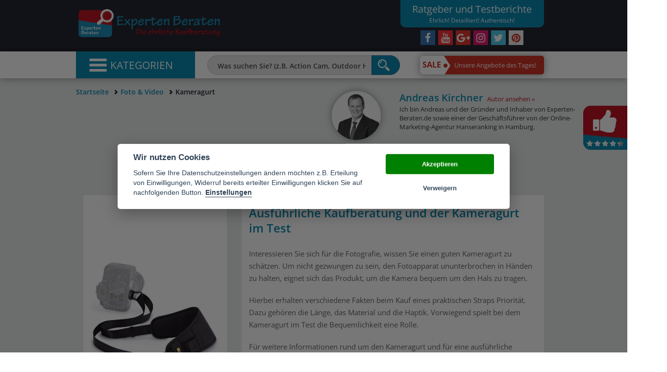

--- FILE ---
content_type: text/html; charset=UTF-8
request_url: https://www.experten-beraten.de/foto-und-video/kameragurt/
body_size: 51749
content:

<!DOCTYPE html>
<html lang="de">
	<head>
		<meta charset="utf-8">
		<meta http-equiv="X-UA-Compatible" content="IE=edge">
		<meta name="viewport" content="width=device-width, initial-scale=1">
		<base href="https://www.experten-beraten.de/">
		<meta name="description" content="Der Kameragurt Test ✓ Wir haben diverse Kameragurte ausführlich für Sie getestet! Was gilt es beim Kauf zu beachten ➨ mit kompetenter Kaufberatung.">						<meta name="twitter:card" content="summary">
		<meta name="twitter:site" content="@ExpertenBeraten">
		<meta name="twitter:title" content="Kameragurt ⇒ Test & Kaufberatung">
                
		<meta name="twitter:description" content="Der Kameragurt Test ✓ Wir haben diverse Kameragurte ausführlich für Sie getestet! Was gilt es beim Kauf zu beachten ➨ mit kompetenter Kaufberatung.">		<meta property="og:site_name" content="Experten beraten">
		<meta property="og:image" content="https://www.experten-beraten.de/imgs/logo.png">
		<meta property="og:type" content="website">
		<meta property="og:title" content="Experten Beraten - Bei uns sind Sie gut beraten">
				<meta property="og:url" content="https://www.experten-beraten.de/foto-und-video/kameragurt/">
                
                
		<title>Kameragurt ⇒ Test & Kaufberatung</title>		<link rel="canonical" href="https://www.experten-beraten.de/foto-und-video/kameragurt/">						<link rel="icon" type="image/png" href="/favicon.ico">
		<link rel="shortcut icon" type="image/png" href="/favicon.ico">
                
		
		
		<meta name="google-site-verification" content="Jku5BWawejVNq2BuffngUdTgeMtQNhXVu5gJ-d3UUoM" />
<!-- TradeDoubler site verification 2967570 -->
							






<style> html {font-family: sans-serif;-ms-text-size-adjust: 100%;-webkit-text-size-adjust: 100%;}body {margin: 0;font-family: "Helvetica Neue",Helvetica,Arial,sans-serif;font-size: 14px;line-height: 1.42857143;color: #333;background-color: #fff;}nav {display: block;}a {background-color: transparent;}p {font-size: 18px;font-weight: 500;color: #666;margin: 0 0 20px;}b {font-weight: bold;}h1 {font-size: 2em;margin: .67em 0;}h2 {color: #0a8ab1;font-size: 33px;font-weight: 600;text-align: center;}h3, .h3 {font-size: 24px;}.h2-responsive {font-size: 24px;text-align: center;margin-top: 0;margin-bottom: 20px;}img {border: 0;}.text-center{text-align: center;}button, input {color: inherit;font: inherit;margin: 0;}button {overflow: visible;}button {text-transform: none;}button {-webkit-appearance: button;}button::-moz-focus-inner, input::-moz-focus-inner {border: 0;padding: 0;}input {line-height: normal;}@font-face {font-family: 'Glyphicons Halflings';src: url(../extLibs/Bootstrap/fonts/glyphicons-halflings-regular.eot);src: url(../extLibs/Bootstrap/fonts/glyphicons-halflings-regular.eot?#iefix) format('embedded-opentype'),url(../extLibs/Bootstrap/fonts/glyphicons-halflings-regular.woff2) format('woff2'),url(../extLibs/Bootstrap/fonts/glyphicons-halflings-regular.woff) format('woff'),url(../extLibs/Bootstrap/fonts/glyphicons-halflings-regular.ttf) format('truetype'),url(../extLibs/Bootstrap/fonts/glyphicons-halflings-regular.svg#glyphicons_halflingsregular) format('svg');}.glyphicon {position: relative;top: 1px;display: inline-block;font-family: 'Glyphicons Halflings';font-style: normal;font-weight: normal;line-height: 1;-webkit-font-smoothing: antialiased;-moz-osx-font-smoothing: grayscale;}.glyphicon-remove:before {content: "\e014";}.glyphicon-arrow-right:before {content: "\e092";}.glyphicon-chevron-up:before {content: "\e113";}.glyphicon-chevron-left:before {content: "\e079";}.glyphicon-chevron-right:before {content: "\e080";}.glyphicon-menu-hamburger:before {content: "\e236";}* {-webkit-box-sizing: border-box;-moz-box-sizing: border-box;box-sizing: border-box;}*:before, *:after {-webkit-box-sizing: border-box;-moz-box-sizing: border-box;box-sizing: border-box;}html {font-size: 10px;}body {font-family: "Helvetica Neue",Helvetica,Arial,sans-serif;font-size: 14px;line-height: 1.42857143;color: #333;background-color: #fff;}input, button {font-family: inherit;font-size: inherit;line-height: inherit;}a {color: #337ab7;text-decoration: none;}img {vertical-align: middle;}.img-responsive {display: block;max-width: 100%;height: auto;}h1, h4 {font-family: inherit;font-weight: 500;line-height: 1.1;color: inherit;}h1 {margin-top: 20px;margin-bottom: 10px;}h4 {margin-top: 10px;margin-bottom: 10px;}h1 {font-size: 36px;}h4 {font-size: 18px;}.text-right {text-align: right;}ul, ol {margin-top: 0;margin-bottom: 10px;}ul ul {margin-bottom: 0;}.container {margin-right: auto;margin-left: auto;padding-left: 15px;padding-right: 15px;}@media (min-width:768px) {.container {width: 750px;}}@media (min-width:992px) {.container {width: 970px;}}@media (min-width:1300px) {.container {width: 1280px;}}.container-fluid {margin-right: auto;margin-left: auto;padding-left: 15px;padding-right: 15px;}.row {margin-left: -15px;margin-right: -15px;}.col-xs-1,.col-sm-1,.col-md-1,.col-lg-1,.col-xs-2,.col-sm-2,.col-md-2,.col-lg-2,.col-xs-3,.col-sm-3,.col-md-3,.col-lg-3,.col-xs-4,.col-sm-4,.col-md-4,.col-lg-4,.col-xs-5,.col-sm-5,.col-md-5,.col-lg-5,.col-xs-6,.col-sm-6,.col-md-6,.col-lg-6,.col-xs-7,.col-sm-7,.col-md-7,.col-lg-7,.col-xs-8,.col-sm-8,.col-md-8,.col-lg-8,.col-xs-9,.col-sm-9,.col-md-9,.col-lg-9,.col-xs-10,.col-sm-10,.col-md-10,.col-lg-10,.col-xs-11,.col-sm-11,.col-md-11,.col-lg-11,.col-xs-12,.col-sm-12,.col-md-12,.col-lg-12,.col-xs-13,.col-sm-13,.col-md-13,.col-lg-13,.col-xs-14,.col-sm-14,.col-md-14,.col-lg-14,.col-xs-15,.col-sm-15,.col-md-15,.col-lg-15,.col-xs-16,.col-sm-16,.col-md-16,.col-lg-16,.col-xs-17,.col-sm-17,.col-md-17,.col-lg-17,.col-xs-18,.col-sm-18,.col-md-18,.col-lg-18,.col-xs-19,.col-sm-19,.col-md-19,.col-lg-19,.col-xs-20,.col-sm-20,.col-md-20,.col-lg-20,.col-xs-21,.col-sm-21,.col-md-21,.col-lg-21,.col-xs-22,.col-sm-22,.col-md-22,.col-lg-22,.col-xs-23,.col-sm-23,.col-md-23,.col-lg-23,.col-xs-24,.col-sm-24,.col-md-24,.col-lg-24 {position: relative;min-height: 1px;padding-left: 15px;padding-right: 15px }.col-xs-1,.col-xs-2,.col-xs-3,.col-xs-4,.col-xs-5,.col-xs-6,.col-xs-7,.col-xs-8,.col-xs-9,.col-xs-10,.col-xs-11,.col-xs-12,.col-xs-13,.col-xs-14,.col-xs-15,.col-xs-16,.col-xs-17,.col-xs-18,.col-xs-19,.col-xs-20,.col-xs-21,.col-xs-22,.col-xs-23,.col-xs-24 {float: left }.col-xs-24 {width: 100% }.col-xs-23 {width: 95.83333333% }.col-xs-22 {width: 91.66666667% }.col-xs-21 {width: 87.5% }.col-xs-20 {width: 83.33333333% }.col-xs-19 {width: 79.16666667% }.col-xs-18 {width: 75% }.col-xs-17 {width: 70.83333333% }.col-xs-16 {width: 66.66666667% }.col-xs-15 {width: 62.5% }.col-xs-14 {width: 58.33333333% }.col-xs-13 {width: 54.16666667% }.col-xs-12 {width: 50% }.col-xs-11 {width: 45.83333333% }.col-xs-10 {width: 41.66666667% }.col-xs-9 {width: 37.5% }.col-xs-8 {width: 33.33333333% }.col-xs-7 {width: 29.16666667% }.col-xs-6 {width: 25% }.col-xs-5 {width: 20.83333333% }.col-xs-4 {width: 16.66666667% }.col-xs-3 {width: 12.5% }.col-xs-2 {width: 8.33333333% }.col-xs-1 {width: 4.16666667% }@media (min-width:768px) {.col-sm-1,.col-sm-2,.col-sm-3,.col-sm-4,.col-sm-5,.col-sm-6,.col-sm-7,.col-sm-8,.col-sm-9,.col-sm-10,.col-sm-11,.col-sm-12,.col-sm-13,.col-sm-14,.col-sm-15,.col-sm-16,.col-sm-17,.col-sm-18,.col-sm-19,.col-sm-20,.col-sm-21,.col-sm-22,.col-sm-23,.col-sm-24 {float:left }.col-sm-24 {width: 100% }.col-sm-23 {width: 95.83333333% }.col-sm-22 {width: 91.66666667% }.col-sm-21 {width: 87.5% }.col-sm-20 {width: 83.33333333% }.col-sm-19 {width: 79.16666667% }.col-sm-18 {width: 75% }.col-sm-17 {width: 70.83333333% }.col-sm-16 {width: 66.66666667% }.col-sm-15 {width: 62.5% }.col-sm-14 {width: 58.33333333% }.col-sm-13 {width: 54.16666667% }.col-sm-12 {width: 50% }.col-sm-11 {width: 45.83333333% }.col-sm-10 {width: 41.66666667% }.col-sm-9 {width: 37.5% }.col-sm-8 {width: 33.33333333% }.col-sm-7 {width: 29.16666667% }.col-sm-6 {width: 25% }.col-sm-5 {width: 20.83333333% }.col-sm-4 {width: 16.66666667% }.col-sm-3 {width: 12.5% }.col-sm-2 {width: 8.33333333% }.col-sm-1 {width: 4.16666667% }}@media (min-width:992px) {.col-md-1,.col-md-2,.col-md-3,.col-md-4,.col-md-5,.col-md-6,.col-md-7,.col-md-8,.col-md-9,.col-md-10,.col-md-11,.col-md-12,.col-md-13,.col-md-14,.col-md-15,.col-md-16,.col-md-17,.col-md-18,.col-md-19,.col-md-20,.col-md-21,.col-md-22,.col-md-23,.col-md-24 {float:left }.col-md-24 {width: 100% }.col-md-23 {width: 95.83333333% }.col-md-22 {width: 91.66666667% }.col-md-21 {width: 87.5% }.col-md-20 {width: 83.33333333% }.col-md-19 {width: 79.16666667% }.col-md-18 {width: 75% }.col-md-17 {width: 70.83333333% }.col-md-16 {width: 66.66666667% }.col-md-15 {width: 62.5% }.col-md-14 {width: 58.33333333% }.col-md-13 {width: 54.16666667% }.col-md-12 {width: 50% }.col-md-11 {width: 45.83333333% }.col-md-10 {width: 41.66666667% }.col-md-9 {width: 37.5% }.col-md-8 {width: 33.33333333% }.col-md-7 {width: 29.16666667% }.col-md-6 {width: 25% }.col-md-5 {width: 20.83333333% }.col-md-4 {width: 16.66666667% }.col-md-3 {width: 12.5% }.col-md-2 {width: 8.33333333% }.col-md-1 {width: 4.16666667% }.col-md-offset-0 {margin-left: 0%;}}@media (min-width:1300px) {.col-lg-1,.col-lg-2,.col-lg-3,.col-lg-4,.col-lg-5,.col-lg-6,.col-lg-7,.col-lg-8,.col-lg-9,.col-lg-10,.col-lg-11,.col-lg-12,.col-lg-13,.col-lg-14,.col-lg-15,.col-lg-16,.col-lg-17,.col-lg-18,.col-lg-19,.col-lg-20,.col-lg-21,.col-lg-22,.col-lg-23,.col-lg-24 {float:left }.col-lg-24 {width: 100% }.col-lg-23 {width: 95.83333333% }.col-lg-22 {width: 91.66666667% }.col-lg-21 {width: 87.5% }.col-lg-20 {width: 83.33333333% }.col-lg-19 {width: 79.16666667% }.col-lg-18 {width: 75% }.col-lg-17 {width: 70.83333333% }.col-lg-16 {width: 66.66666667% }.col-lg-15 {width: 62.5% }.col-lg-14 {width: 58.33333333% }.col-lg-13 {width: 54.16666667% }.col-lg-12 {width: 50% }.col-lg-11 {width: 45.83333333% }.col-lg-10 {width: 41.66666667% }.col-lg-9 {width: 37.5%;}.col-lg-8 {width: 33.33333333% }.col-lg-7 {width: 29.16666667% }.col-lg-6 {width: 25% }.col-lg-5 {width: 20.83333333% }.col-lg-4 {width: 16.66666667% }.col-lg-3 {width: 12.5% }.col-lg-2 {width: 8.33333333% }.col-lg-1 {width: 4.16666667% }.col-lg-offset-5 {margin-left: 20.83333333%;}}.form-control {display: block;width: 100%;height: 34px;padding: 6px 12px;font-size: 14px;line-height: 1.42857143;color: #555;background-color: #fff;background-image: none;border: 1px solid #ccc;border-radius: 4px;-webkit-box-shadow: inset 0 1px 1px rgba(0,0,0,.075);box-shadow: inset 0 1px 1px rgba(0,0,0,.075);}.form-control::-moz-placeholder {color: #999;opacity: 1;}.form-control:-ms-input-placeholder {color: #999;}.form-control::-webkit-input-placeholder {color: #999;}.form-group {margin-bottom: 15px;}.btn {display: inline-block;margin-bottom: 0;font-weight: normal;text-align: center;vertical-align: middle;-ms-touch-action: manipulation;touch-action: manipulation;background-image: none;border: 1px solid transparent;white-space: nowrap;padding: 6px 12px;font-size: 14px;line-height: 1.42857143;border-radius: 4px;}.btn-default {color: #333;background-color: #fff;border-color: #ccc;}.btn-primary {color: #fff;background-color: #337ab7;border-color: #2e6da4;}.fade {opacity: 0;}.input-group {position: relative;display: table;border-collapse: separate;}.input-group .form-control {position: relative;z-index: 2;float: left;width: 100%;margin-bottom: 0;}.input-group-btn, .input-group .form-control {display: table-cell;}.input-group-btn {width: 1%;white-space: nowrap;vertical-align: middle;}.input-group .form-control:first-child {border-bottom-right-radius: 0;border-top-right-radius: 0;}.input-group-btn:last-child>.btn {border-bottom-left-radius: 0;border-top-left-radius: 0;}.input-group-btn {position: relative;font-size: 0;white-space: nowrap;}.input-group-btn>.btn {position: relative;}.input-group-btn:last-child>.btn {z-index: 2;margin-left: -1px;}.breadcrumb {padding: 8px 15px;margin-bottom: 20px;list-style: none;background-color: #f5f5f5;border-radius: 4px;}.breadcrumb>li {display: inline-block;}.breadcrumb>li+li:before {content: "/\00a0";padding: 0 5px;color: #ccc;}.breadcrumb>.active {color: #777;}.alert {padding: 15px;margin-bottom: 20px;border: 1px solid transparent;border-radius: 4px;}.alert-success {background-color: #dff0d8;border-color: #d6e9c6;color: #3c763d;}.alert-warning {background-color: #fcf8e3;border-color: #faebcc;color: #8a6d3b;}.panel {margin-bottom: 20px;background-color: #fff;border: 1px solid transparent;border-radius: 4px;-webkit-box-shadow: 0 1px 1px rgba(0,0,0,.05);box-shadow: 0 1px 1px rgba(0,0,0,.05);}.panel-body {padding: 15px;}.panel-footer {padding: 10px 15px;background-color: #f5f5f5;border-top: 1px solid #ddd;border-bottom-right-radius: 3px;border-bottom-left-radius: 3px;}.panel-default {border-color: #ddd;}.close {float: right;font-size: 21px;font-weight: bold;line-height: 1;color: #000;text-shadow: 0 1px 0 #fff;opacity: .2;-webkit-filter: alpha(opacity=20);filter: alpha(opacity=20);}button.close {padding: 0;background: transparent;border: 0;-webkit-appearance: none;}.modal {display: none;overflow: hidden;position: fixed;top: 0;right: 0;bottom: 0;left: 0;z-index: 1050;-webkit-overflow-scrolling: touch;outline: 0;}.modal.fade .modal-dialog {-webkit-transform: translate(0,-25%);-ms-transform: translate(0,-25%);-o-transform: translate(0,-25%);-moz-transform: translate(0,-25%);transform: translate(0,-25%);}.modal-dialog {position: relative;width: auto;margin: 10px;}.modal-content {position: relative;background-color: #fff;border: 1px solid #999;border: 1px solid rgba(0,0,0,.2);border-radius: 6px;-webkit-box-shadow: 0 3px 9px rgba(0,0,0,.5);box-shadow: 0 3px 9px rgba(0,0,0,.5);-webkit-background-clip: padding-box;background-clip: padding-box;outline: 0;}.modal-header {padding: 15px;border-bottom: 1px solid #e5e5e5;min-height: 16.42857143px;}.modal-header .close {margin-top: -2px;}.modal-title {margin: 0;line-height: 1.42857143;}.modal-body {position: relative;padding: 15px;}.modal-footer {padding: 15px;text-align: right;border-top: 1px solid #e5e5e5;}@media (min-width:768px) {.modal-dialog {width: 600px;margin: 30px auto;}.modal-content {-webkit-box-shadow: 0 5px 15px rgba(0,0,0,.5);box-shadow: 0 5px 15px rgba(0,0,0,.5);}}.clearfix:before, .clearfix:after, .container:before, .container:after, .container-fluid:before, .container-fluid:after, .row:before, .row:after, .panel-body:before, .panel-body:after, .modal-footer:before, .modal-footer:after {content: " ";display: table;}.clearfix:after, .container:after, .container-fluid:after, .row:after, .panel-body:after, .modal-footer:after {clear: both;}.pull-right {float: right!important;}.pull-left {float: left!important;}@-ms-viewport {width: device-width;}@media (max-width:767px) {.hidden-xs {display: none!important;}}@media (min-width:768px) and (max-width:991px) {.hidden-sm {display: none!important;}}.btn-default, .btn-primary {text-shadow: 0 -1px 0 rgba(0,0,0,.2);-webkit-box-shadow: inset 0 1px 0 rgba(255,255,255,.15),0 1px 1px rgba(0,0,0,.075);box-shadow: inset 0 1px 0 rgba(255,255,255,.15),0 1px 1px rgba(0,0,0,.075);}.btn-default {background-image: -webkit-linear-gradient(top,#fff 0,#e0e0e0 100%);background-image: -o-linear-gradient(top,#fff 0,#e0e0e0 100%);background-image: -webkit-gradient(linear,left top,left bottom,color-stop(0,#fff),to(#e0e0e0));background-image: -webkit-linear-gradient(top,#fff 0,#e0e0e0 100%);background-image: -moz-linear-gradient(top,#fff 0,#e0e0e0 100%);background-image: linear-gradient(to bottom,#fff 0,#e0e0e0 100%);-webkit-filter: progid:DXImageTransform.Microsoft.gradient(startColorstr='#ffffffff',endColorstr='#ffe0e0e0',GradientType=0);filter: progid:DXImageTransform.Microsoft.gradient(startColorstr='#ffffffff',endColorstr='#ffe0e0e0',GradientType=0);-webkit-filter: progid:DXImageTransform.Microsoft.gradient(enabled = false);filter: progid:DXImageTransform.Microsoft.gradient(enabled = false);background-repeat: repeat-x;border-color: #dbdbdb;text-shadow: 0 1px 0 #fff;border-color: #ccc;}.btn-primary {background-image: -webkit-linear-gradient(top,#337ab7 0,#265a88 100%);background-image: -o-linear-gradient(top,#337ab7 0,#265a88 100%);background-image: -webkit-gradient(linear,left top,left bottom,color-stop(0,#337ab7),to(#265a88));background-image: -webkit-linear-gradient(top,#337ab7 0,#265a88 100%);background-image: -moz-linear-gradient(top,#337ab7 0,#265a88 100%);background-image: linear-gradient(to bottom,#337ab7 0,#265a88 100%);-webkit-filter: progid:DXImageTransform.Microsoft.gradient(startColorstr='#ff337ab7',endColorstr='#ff265a88',GradientType=0);filter: progid:DXImageTransform.Microsoft.gradient(startColorstr='#ff337ab7',endColorstr='#ff265a88',GradientType=0);-webkit-filter: progid:DXImageTransform.Microsoft.gradient(enabled = false);filter: progid:DXImageTransform.Microsoft.gradient(enabled = false);background-repeat: repeat-x;border-color: #245580;}.alert {text-shadow: 0 1px 0 rgba(255,255,255,.2);-webkit-box-shadow: inset 0 1px 0 rgba(255,255,255,.25),0 1px 2px rgba(0,0,0,.05);box-shadow: inset 0 1px 0 rgba(255,255,255,.25),0 1px 2px rgba(0,0,0,.05);}.alert-success {background-image: -webkit-linear-gradient(top,#dff0d8 0,#c8e5bc 100%);background-image: -o-linear-gradient(top,#dff0d8 0,#c8e5bc 100%);background-image: -webkit-gradient(linear,left top,left bottom,color-stop(0,#dff0d8),to(#c8e5bc));background-image: -webkit-linear-gradient(top,#dff0d8 0,#c8e5bc 100%);background-image: -moz-linear-gradient(top,#dff0d8 0,#c8e5bc 100%);background-image: linear-gradient(to bottom,#dff0d8 0,#c8e5bc 100%);background-repeat: repeat-x;-webkit-filter: progid:DXImageTransform.Microsoft.gradient(startColorstr='#ffdff0d8',endColorstr='#ffc8e5bc',GradientType=0);filter: progid:DXImageTransform.Microsoft.gradient(startColorstr='#ffdff0d8',endColorstr='#ffc8e5bc',GradientType=0);border-color: #b2dba1;}.alert-warning {background-image: -webkit-linear-gradient(top,#fcf8e3 0,#f8efc0 100%);background-image: -o-linear-gradient(top,#fcf8e3 0,#f8efc0 100%);background-image: -webkit-gradient(linear,left top,left bottom,color-stop(0,#fcf8e3),to(#f8efc0));background-image: -webkit-linear-gradient(top,#fcf8e3 0,#f8efc0 100%);background-image: -moz-linear-gradient(top,#fcf8e3 0,#f8efc0 100%);background-image: linear-gradient(to bottom,#fcf8e3 0,#f8efc0 100%);background-repeat: repeat-x;-webkit-filter: progid:DXImageTransform.Microsoft.gradient(startColorstr='#fffcf8e3',endColorstr='#fff8efc0',GradientType=0);filter: progid:DXImageTransform.Microsoft.gradient(startColorstr='#fffcf8e3',endColorstr='#fff8efc0',GradientType=0);border-color: #f5e79e;}.panel {-webkit-box-shadow: 0 1px 2px rgba(0,0,0,.05);box-shadow: 0 1px 2px rgba(0,0,0,.05);}@font-face {font-family: 'FontAwesome';src: url(../extLibs/font-awesome/fonts/fontawesome-webfont.eot?v=4.6.3);src: url(../extLibs/font-awesome/fonts/fontawesome-webfont.eot?#iefix&v=4.6.3) format('embedded-opentype'),url(../extLibs/font-awesome/fonts/fontawesome-webfont.woff2?v=4.6.3) format('woff2'),url(../extLibs/font-awesome/fonts/fontawesome-webfont.woff?v=4.6.3) format('woff'),url(../extLibs/font-awesome/fonts/fontawesome-webfont.ttf?v=4.6.3) format('truetype'),url(../extLibs/font-awesome/fonts/fontawesome-webfont.svg?v=4.6.3#fontawesomeregular) format('svg');font-weight: normal;font-style: normal;}.fa {display: inline-block;font: normal normal normal 14px/1 FontAwesome;font-size: inherit;text-rendering: auto;-webkit-font-smoothing: antialiased;-moz-osx-font-smoothing: grayscale;}.pull-right {float: right;}.pull-left {float: left;}.fa-twitter:before {content: "\f099";}.fa-facebook:before {content: "\f09a";}.fa-google-plus:before {content: "\f0d5";}.fa-youtube:before {content: "\f167";}.fa-instagram:before {content: "\f16d";}.col-xxxs-12 {position: relative;min-height: 1px;padding-right: 15px;padding-left: 15px;}.col-xxxs-12 {float: left;}@media (max-width:480px) {.col-xxxs-12 {width: 100%!important;}}body {font-family: 'Open Sans',sans-serif;}h1, h4 {line-height: 1.3;}h1 {color: #0a8ab1;font-size: 37px;font-weight: 600;text-align: center;}.grey-area {background-color: #e8ebea;}.white-area {background-color: #fff;}.box-shadow {-webkit-box-shadow: 0 0 15px rgba(0,0,0,.4);box-shadow: 0 0 15px rgba(0,0,0,.4);}.scaleText {overflow: hidden;width: 100%;}.flex {display: -ms-flexbox;display: -webkit-flex;display: flex;-webkit-flex-wrap: nowrap;-ms-flex-wrap: nowrap;flex-wrap: nowrap;}.flex:before {content: none;}.flex.flex-row {-webkit-flex-direction: row;-ms-flex-direction: row;flex-direction: row;}.flex.flex-col {-webkit-flex-direction: column;-ms-flex-direction: column;flex-direction: column;}.flex-wrap {-webkit-flex-wrap: wrap;-ms-flex-wrap: wrap;flex-wrap: wrap;}.flex-wrap>* {margin-top: 15px;margin-bottom: 15px;}.star-rating.box:before {padding-top: 17%;}.icon-star-4, .icon-star-5 {background-image: url(/imgs/icons/starrating.png);background-repeat: no-repeat;background-size: cover;}.icon-star-4 {background-position: center 80%;}.icon-star-5 {background-position: center 100%;}#backtotop {position: fixed;right: 50px;bottom: 50px;-webkit-box-shadow: 0 0 15px rgba(0,0,0,.4);box-shadow: 0 0 15px rgba(0,0,0,.4);display: none;z-index: 9;}#backtotop a {color: #fff;display: block;font-size: 30px;height: 50px;overflow: hidden;text-align: center;text-decoration: none;width: 50px;}.breadcrumb {padding: 18px 15px 8px;}.breadcrumb {background-color: inherit;font-weight: 600;padding-left: 0;}.breadcrumb a, .breadcrumb a:visited {color: #0a8ab1;text-decoration: none;}.breadcrumb>.active {color: #252631;}.breadcrumb>li+li:before {content: 'î‚€';font-family: "Glyphicons Halflings";font-size: 10px;color: #252631;}.bcnomb .breadcrumb {margin-bottom: 0;}@media (min-width:487px) {#header.has-header-bg {height: 274px;}#header.no-header-bg {height: 105px;}#header .social-text {height: 56px;}}@media (max-width:486px) {#header.no-header-bg {height: 170px;}#header.has-header-bg {height: 288px;}#header #headerTextBlock {height: 88px;font-size: 1.4em;line-height: 1.1em;}#header #headerTextBlock span {font-weight: 800;font-size: 28px;}#header .social-text {height: 56px;}}@media (max-width:486px) {.h1-responsive {font-size: 1.8em;font-weight: 600;}.breadcrumb {height: 100px;padding: 8px 15px;}.breadcrumb a {font-family: 'Open Sans',sans-serif;}}@media (min-width:487px) {.container.magazin-headline {height: 123px;}.row.magazin-top-image-row {height: 619.5px;}}@media (min-width:487px) {.col-xs-20.col-xs-offset-2.square {height: 173px;}}@media (max-width:486px) {.row.kb-headline-container {height: 80px;}.col-xs-20.col-xs-offset-2.square {height: 320px;}}#header .social-box-container {margin: 0;}.social-icons {display: -ms-flexbox;display: -webkit-flex;display: flex;-webkit-justify-content: center;-ms-flex-pack: justify;justify-content: center;}.social-icons .box {width: 30px;margin: 3px;}.social-icons a {display: block;color: white;font-size: 21px;text-align: center;text-decoration: none;}.social-icons a.instagram {background-color: #e51972;}.social-icons a.facebook {background-color: #3975b2;}.social-icons a.youtube {background-color: #fa3337;}.social-icons a.google-plus {background-color: #e4372c;}.social-icons a.twitter {background-color: #4ecaeb;}#bildnachweis-list {list-style: outside none none;padding: 0;}#header {background-color: #252631;background-position: center;background-size: cover;background-repeat: no-repeat;color: #fff;position: relative;}#header .bgcontainer > .row {margin-bottom: 10px;}#header .social-text {background-color: #0a8ab1;padding: 5px;text-align: center;}#header .social-text .title {font-size: 14.5px;font-weight: 700;}#header .social-text .subtitle {font-size: 14.5px;}#headerLogo a {color: #fff;text-decoration: none;}#headerLogo img {width: 100%;max-width: 300px;}#headerLogo .title {padding-top: 15px;font-size: 29px;font-weight: 700;white-space: nowrap;}#headerLogo .subtitle {font-size: 22px;white-space: nowrap;}#headerImage {bottom: 0;height: 100px;left: calc(50% - 100px);left: calc(50% - 100px);left: calc(50% - 100px);position: absolute;width: 200px;}@media (max-width:767px) {#headerImage {top: 0;right: 0;bottom: unset;left: unset;}}@media (max-width:480px) {#headerLogo .title {padding-top: 30px;font-size: 18px;}#headerLogo .subtitle {font-size: 14px;}}#menu {-webkit-box-shadow: 0 0 15px rgba(0,0,0,.4);box-shadow: 0 0 15px rgba(0,0,0,.4);position: absolute;width: 100%;background-color: #fff;z-index: 999;}#menu-dummy>div, #navbar, #navbar .opener, #searchbox, #salelink {height: 55px;}.index-big-slider .box-inner {background-position: center center!important;background-size: cover!important;}#searchbox {display: -ms-flexbox;display: -webkit-flex;display: flex;-webkit-justify-content: center;-ms-flex-pack: center;justify-content: center;-webkit-align-items: center;-ms-flex-align: center;align-items: center;}#searchform {margin: auto;text-align: center;width: 95%;}#searchform .form-group {margin: 0;}#searchform input {background-color: #e7e7e7;border-radius: 20px 0 0 20px;height: 40px;padding-left: 20px;font-size: 18px;font-weight: 600;line-height: 40px;}#searchform input::-webkit-input-placeholder {color: #4c4c4c;font-size: 14px;font-weight: 600;}#searchform input:-moz-placeholder {color: #4c4c4c;font-size: 14px;font-weight: 600;}#searchform input::-moz-placeholder {color: #4c4c4c;font-size: 14px;font-weight: 600;}#searchform input:-ms-input-placeholder {color: #4c4c4c;font-size: 14px;font-weight: 600;}#searchform .btn {height: 40px;padding-right: 20px;border-radius: 0 20px 20px 0;background: none;background-color: #0a8ab1;}#navbar {background-color: #0a8ab1;color: #fff;position: relative;padding: 0;}#navbar ul {padding: 0;margin: 0;list-style: outside none none;}#navbar a {text-decoration: none;color: #fff;padding: 10px;display: block;overflow: hidden;font-size: 15px;}#navbar .topcat-link {position: relative;padding-left: 50px;}#navbar .topcat-link>div {position: absolute;left: 10px;top: 5px;height: 30px;width: 30px;background-position: center center;background-repeat: no-repeat;background-size: contain;}#navbar li.hr {border: 2px solid #252631;border-radius: 2px;margin: 1px 5px;}#navbar .opener {font-size: 21px;text-transform: uppercase;white-space: nowrap;display: -ms-flexbox;display: -webkit-flex;display: flex;-webkit-justify-content: center;-ms-flex-pack: center;justify-content: center;-webkit-align-items: center;-ms-flex-align: center;align-items: center;}.index-slider .slidertext {position: absolute;left: 0;bottom: 15px;padding: 15px;padding-top: 0;background-color: #0a8ab1;}#navbar .opener>div {margin: auto;}#navbar .opener i.glyphicon {-webkit-transform: scale(2,1.5) translate(-5px,1px);-moz-transform: scale(2,1.5) translate(-5px,1px);-ms-transform: scale(2,1.5) translate(-5px,1px);transform: scale(2,1.5) translate(-5px,1px);}#navbar .menu {display: none;position: relative;padding: 0;}#navbar .topcat {background-color: #0a8ab1;}#navbar .group {position: absolute;top: 0;background: transparent;display: none;z-index: -1;}#navbar .group, #navbar .group>.row, #navbar .group-wrapper {min-height: 100%;}#navbar .group .catLink {height: 240px;}#navbar .group .catLink-dummy {height: 266px;}#navbar .group .catLink {position: absolute;padding-top: 0;padding-left: 25px;padding-right: 5px;padding-bottom: 5px;bottom: 0;right: 0;display: -ms-flexbox;display: -webkit-flex;display: flex;-webkit-flex-direction: column;-ms-flex-direction: column;flex-direction: column;}#navbar .catLink div:first-child {background-position: center center;background-size: cover;position: relative;height: 100%;width: 100%;}#navbar .catLink div:last-child {text-align: center;width: 100%;background-color: #cf3427;font-size: 16px;font-weight: 600;-webkit-flex: 0 0 auto;-ms-flex: 0 0 auto;flex: 0 0 auto;padding: 8px;}#navbar .catLink span {background-color: rgba(10,130,167,.8);bottom: 0;font-size: 17px;font-weight: 600;line-height: 1.2;padding: 10px;position: absolute;width: 65%;}#navbar .catLink span b {font-weight: 700;}#navbar .group-wrapper {background-color: #252631;padding: 7px 30px 6px;}#navbar .group-element {padding: 23px 25px;}#navbar .group-name {font-size: 19px;font-weight: 500;border-bottom: 1px solid #fff;padding-bottom: 7px;}#navbar .subcat li a {padding: 3px 0;}#navbar .subcat li.empty {height: 27px;}#navbar .subcat li:last-child {padding-top: 20px;}#navbar .subcat li:last-child a {color: #0a8ab1;}#salelink {display: -ms-flexbox;display: -webkit-flex;display: flex;-webkit-justify-content: center;-ms-flex-pack: center;justify-content: center;-webkit-align-items: center;-ms-flex-align: center;align-items: center;}#salelink a {width: 100%;margin: auto;background-color: #cf3427;padding: 10px;padding-left: 90px;font-size: larger;color: #fff;border-radius: 5px;-webkit-box-shadow: 0 0 15px rgba(0,0,0,.4);box-shadow: 0 0 15px rgba(0,0,0,.4);overflow: hidden;position: relative;white-space: nowrap;}#salelink span {margin: auto;padding: 10px;padding-right: 5px;height: 100%;background-color: #fff;font-size: 20px;font-weight: 700;text-transform: uppercase;color: #cf3427;position: absolute;left: 0;top: 0;line-height: 1.2;}#salelink span:before {content: '';position: absolute;border-top: 23px solid transparent;border-left: 20px solid #fff;border-bottom: 23px solid transparent;top: calc(50% - 23px);top: calc(50% - 23px);top: calc(50% - 23px);right: -20px;}@-moz-document url-prefix() {#salelink span:before {content: "";position: absolute;border-top: 23px solid transparent;border-left: 23px solid #FFF;border-bottom: 23px solid transparent;top: calc(50% - 22px);top: calc(50% - 22px);top: calc(50% - 22px);right: -22px;}}#salelink span:after {content: '';position: absolute;border: 5px solid #cf3427;border-radius: 50%;top: calc(50% - 5px);top: calc(50% - 5px);top: calc(50% - 5px);right: -10px;}.angebot-box-container {padding: 15px;color: inherit;}.angebot-box {border: 1px solid #bbb;border-radius: 0;padding: 0;height: 100%;margin: 0;}.angebot-box .product-name {background-color: #cf3427;color: #fff;font-size: 13px;font-weight: 600;padding: 5px 10px;background-image: none;border-radius: 0;border: none;white-space: nowrap;overflow: hidden;-o-text-overflow: ellipsis;text-overflow: ellipsis;}.angebot-box .supplier {padding: 0;background-color: #e8ebea;margin: 0;-webkit-justify-content: space-between;-ms-flex-pack: justify;justify-content: space-between;border-top: 0;border-radius: 0;}.angebot-box .supplier-image {overflow: hidden;-webkit-flex: 0 1 50%;-ms-flex: 0 1 50%;flex: 0 1 50%;padding: 5px;}.angebot-box .supplier-price {-webkit-flex: 0 0 auto;-ms-flex: 0 0 auto;flex: 0 0 auto;padding: 5px;-webkit-justify-content: space-around;-ms-flex-pack: distribute;justify-content: space-around;}.angebot-box .supplier .old-price {font-size: smaller;text-decoration: line-through;}.angebot-box .supplier .new-price {font-size: larger;color: #cf3427;font-weight: 600;}.angebot-box .image-container {position: relative;padding: 5px;min-height: 100px;}.angebot-box-container.adt-overview .product-name {padding-left: 100px;}.angebot-box-container.adt-overview .supplier {background-color: #fff;}#menu.alt>.row>.container #salelink a {margin-right: -15px;}.pt40 {padding-top: 40px;}.pt10 {padding-top: 10px;}.pb10 {padding-bottom: 10px;}.automargin {margin: auto;}@media (max-width:767px) {#menu.alt>.row>.container #salelink a {margin-right: 0;}}@media (max-width:1299px) and (min-width:992px) {#menu.alt>.row>.container #salelink a {padding-left: 68px;}}@media (min-width:768px) and (max-width:991px) {#menu.alt>.row>.container #salelink a {margin-right: 0;}}#backtotop>a>span.glyphicon-chevron-up {width: 28px;}.box {position: relative;max-height: 100%;max-width: 100%;}.box:before {content: "";display: block;padding-top: 100%;}.box>.box-inner {bottom: 0;left: 0;position: absolute;top: 0;height: 100%;width: 100%;}.h1-responsive {font-size: 30px;line-height: 30px;text-align: center;margin-top: 0;margin-bottom: 20px;}.rating-box {background: #f2f2f2;background-image: none;border: none;border-radius: 0;-webkit-box-shadow: none;box-shadow: none;margin: 0;}.rating-box .param {font-size: 18px;font-weight: 600;}.rating-box .panel-body {background: #f2f2f2;background-image: none;border: none;border-radius: 0;-webkit-box-shadow: none;box-shadow: none;}.rating-box .panel-body [class*="col-"] {padding: 15px;}.rating-box .panel-body .rating-container {padding-left: 5px;padding-right: 5px;}.overflow-hidden {overflow: hidden;}.col-xs-padding {padding-left: 0;padding-right: 0;}@media (max-width:768px) {.col-xs-padding {padding-left: 15px;padding-right: 15px;}}.flex-col {display: -ms-flexbox;display: -webkit-flex;display: flex;-webkit-flex-flow: column nowrap;-ms-flex-flow: column nowrap;flex-flow: column nowrap;}.flex-grow {-webkit-flex: 2;-ms-flex: 2;flex: 2;}@media (max-width:767px) {.h1-responsive {font-size: 1.8em;}}@media (min-width:768px) and (max-width:991px) {#navbar .opener i.glyphicon {-webkit-transform: scale(1.6,1.3) translate(-3px);-moz-transform: scale(1.6,1.3) translate(-3px);-ms-transform: scale(1.6,1.3) translate(-3px);transform: scale(1.6,1.3) translate(-3px);}.h1-responsive {font-size: 2em;}}@media (min-width:992px) and (max-width:1299px) {#salelink a {font-size: small;padding-left: 70px;}#salelink span {font-size: medium;line-height: 1.1;padding-left: 5px;}#salelink span:before {border-left: 15px solid #fff;right: -14px;top: calc(50% - 22px);top: calc(50% - 22px);top: calc(50% - 22px);}#salelink span:after {border: 4px solid #cf3427;right: -8px;top: calc(50% - 3px);top: calc(50% - 3px);top: calc(50% - 3px);}}.adt-speech-bubble {left: 3px;position: absolute;top: -15px;width: 113px;z-index: 2;}.adt.product-name {margin: 0;padding-top: 15px!important;font-size: 11pt!important;}.speech-txt {bottom: 90px;color: white;font-size: 12pt;left: 63px;position: relative;}.linkbox2 {background-color: #0a8ab1;color: #fff!important;display: block;font-size: 18px;padding: 15px 55px 15px 10px;position: relative;text-decoration: none!important;position: relative;font-size: 14pt;}.linkbox-arrow {border: 2px solid white;border-radius: 50%;font-size: 16pt;padding: 26%;}.linkbox-arrow-div {left: 72%;position: absolute;top: 20%;}.adt-right-col .panel {-webkit-flex: 2 0 auto;-ms-flex: 2 0 auto;flex: 2 0 auto;}.index-big-slider {margin-bottom: 15px;}.index-big-slider .imagelink {padding: 0px;}.index-big-slider .imagelink.box::before {padding-top: 40.48%;}.index-big-slider .box-inner {background-position: center center !important;background-size: cover !important;}.index-big-slider .imagelink-text {max-width: calc(100% - 30px);position: absolute;}.index-big-slider .imagelink-text h3 {margin: 0 0 5px;font-weight: 700;}.index-big-slider .imagelink-text > div:last-child {background-color: #cf3427;display: inline-block;padding: 5px 10px;color: #fff;font-weight: 600;}.index-big-slider .imagelink-text > div:first-child {padding: 5px;font-weight: 600;text-align: left;}.index-big-slider .imagelink-text.dark > div:first-child {background-color: rgba(0,0,0,0.4);color: #fff !important;}.index-big-slider .imagelink-text.light > div:first-child {background-color: rgba(255,255,255,0.4);color: #333 !important;}.index-big-slider .imagelink-text.left {left: 15px;top: 15px;}.index-big-slider .imagelink-text.right {right: 15px;bottom: 15px;text-align: right;}.index-slider {padding: 0px;}.index-slider .carousel-control::before {border: 70px solid #cf3427;border-radius: 50%;content: "";position: absolute;top: calc(50% - 70px);}.index-slider .left.carousel-control::before {left: -70px;}.index-slider .right.carousel-control::before {right: -70px;}.index-slider .carousel-control {background: rgba(0, 0, 0, 0) none repeat scroll 0 0;overflow: hidden;width: 70px;}.index-slider h2 {font-size: 24px;font-weight: 600;}.index-slider h2 +p {font-size: 14px;font-weight: 500;}.index-slider .slidertext {position: absolute;left: 0px;bottom: 15px;padding: 15px;padding-top: 0px;background-color: #0a8ab1;h3 {font-size: 24px;font-weight: 600;}h1, h3, h1 + p, h3 + p {text-align: left;color: #fff;}p {margin: 0 0 5px;}}.index-slider a.slidertext {color: #fff;}.index-slider .box::before {padding-top: 50%;}#season-slider-box {background-position: center center !important;background-size: cover !important;padding: 15px;}#season-slider-box h2 {font-size: 24px;font-weight: 600;}#season-slider-box h2 +p {font-size: 14px;font-weight: 500;}#season-slider-box p {text-align: center;}#season-slider-xs, #season-slider {padding: 0 6%;}#season-slider-box, #season-slider, #season-slider .item{min-height: 231px;}#season-slider-box .slider-text {background-color: rgba(0,0,0,0.45);}#season-slider-xs .carousel-control, #season-slider .carousel-control {width: 7%;background: none;}#indextext h2+p, #tests-und-kaufberatungen h2+p, #angebot-des-tages h2+p, #icobar h2+p {font-size: 18px;font-weight: 600;color: #777;text-align: center;line-height: 1.7;}.icobox {border: 1px solid #bbb;background-color: #fff;padding: 15px;padding-top: 0px;margin-top: 60px;color: #777;box-shadow: 0 0 20px rgba(0, 0, 0, 0.3);width: 100%;}.icobox img {margin: auto;max-height: 100%;min-height: 60%;}.icobox > .box {margin: -50px auto auto;width: 94px;}.icobox p {font-size: 13px;font-weight: normal;margin: 0px;}.icobox h3 {font-size: 21px;}.icoboxes > div:nth-child(2) h3 {font-size: 17px;font-weight: 600;}#kaufentscheidung {text-align: center;background-color: #252631;margin-top: 45px;color: white;padding-bottom: 20px;font-size: 17px;font-weight: 600;}#kaufentscheidung h2 {color: white;margin-bottom: 20px;}#kaufentscheidung span img {margin-left: 10px;}#kaufentscheidung span img:last-of-type {margin-right: 10px;}#kaufentscheidung-img {background: rgba(0, 0, 0, 0) linear-gradient(#252631 50%, #fff 50%) repeat scroll 0 0;}#kaufentscheidung-img img{border: 5px solid #252631;width: 100%;}#angebot-des-tages, #angebot-des-tages-slider, #angebot-des-tages-slider-xs {margin-top: 30px;}#angebot-des-tages-slider-xs, #angebot-des-tages-slider .item {padding: 0px 50px;}#angebot-des-tages-slider-xs .carousel-control, #angebot-des-tages-slider .carousel-control {background: none;width: 65px;overflow: hidden;opacity: 0.9;}#angebot-des-tages-slider-xs .carousel-control:hover, #angebot-des-tages-slider-xs .carousel-control:focus, #angebot-des-tages-slider .carousel-control:hover, #angebot-des-tages-slider .carousel-control:focus {opacity: 0.5;}#angebot-des-tages-slider-xs .carousel-control::before, #angebot-des-tages-slider .carousel-control::before {border: 65px solid #cf3427;border-radius: 50%;content: "";position: absolute;top: calc(50% - 65px);}#angebot-des-tages-slider-xs .left.carousel-control::before, #angebot-des-tages-slider .left.carousel-control::before {left: 0px;}#angebot-des-tages-slider-xs .right.carousel-control::before, #angebot-des-tages-slider .right.carousel-control::before {right: 0px;}.angebot-box-container {padding: 15px;color: inherit;}.angebot-box-container:hover {text-decoration: none;color: inherit;}.angebot-box {border: 1px solid #bbb;border-radius: 0px;padding: 0px;height: 100%;margin: 0px;}.angebot-box .product-name {background-color: #cf3427;color: #fff;font-size: 13px;font-weight: 600;padding: 5px 10px;background-image: none;border-radius: 0;border: none;white-space: nowrap;overflow: hidden;text-overflow: ellipsis;}.angebot-box .supplier:hover {text-decoration: none;color: inherit;}.angebot-box .supplier {padding: 0;background-color: #e8ebea;margin: 0;justify-content: space-between;border-top: 0;border-radius: 0;text-decoration: none;color: inherit;}.angebot-box .supplier-image {overflow: hidden;flex: 0 1 50%;padding: 5px;}.angebot-box .supplier-price {flex: 0 0 auto;padding: 5px;justify-content: space-around;}.angebot-box .supplier .old-price {font-size: smaller;text-decoration: line-through;}.angebot-box .supplier .new-price {font-size: larger;color: #cf3427;font-weight: 600;}.angebot-box .image-container {position: relative;padding: 5px;min-height: 100px;}.angebot-box .image-container .speech-bubble {top: -5px;right: 0px;width: 90px !important;}.angebot-box-container.adt-overview {.product-name {padding-left: 100px;}.supplier {background-color: #fff;}.speech-bubble {right: auto;left: -20px;top: -90px;}}.speech-bubble {position: absolute;width: 90px;}.speech-bubble span {position: absolute;color: #fff;font-size: 13px;font-weight: normal;top: 15%;right: 12%;}#latest-cats-sliderbox {.carousel-control {width: 40px;background: none;}.latest-cats-box {background-color: #fff;margin-top: 15px;margin-bottom: 15px;width: 100%;}.latest-cats-image {padding: 15px;}.latest-cats-name {padding: 15px;justify-content: space-between;flex: 1 0 150px;}.latest-cats-title {text-decoration: none;color: #444;font-weight: 600;font-size: 16px;}.test-btn {background-color: #0a8ab1;display: inline-block;padding: 6px 12px;text-align: center;width: 100%;font-size: 14px;color: #fff;text-decoration: none;}}#other-cats-sliderbox {.carousel-control {width: 40px;background: none;}.other-cats-box {background-color: #fff;margin-top: 15px;margin-bottom: 15px;width: 100%;border:2px solid #0183A6;}.other-cats-image {padding: 15px 15px 15px 15px;}.other-cats-name {justify-content: space-around;flex: 1 0 60px;background: #0183AB;}.other-cats-title {text-align: center;text-decoration: none;color: #FFFFFF;font-weight: 600;font-size: 13px;padding:2px 0 2px 0;}.test-btn {background-color: #0a8ab1;display: inline-block;padding: 6px 12px;text-align: center;width: 100%;font-size: 13px;color: #fff;text-decoration: none;}}#tests-und-kaufberatungen {margin-top: 45px;}#tests-und-kaufberatungen-boxes {margin-top: 45px;}#tests-und-kaufberatungen-boxes h3 {background-color: #252631;color: #fff;font-size: 20px;font-weight: 300;padding: 15px;}#tests-und-kaufberatungen-boxes h3 b {font-weight: 600;}.listbox {display: flex;flex-direction: column;padding: 15px;height: 231px;}.listbox .image-container {background-color: #fff;flex: 1 1 auto;overflow: hidden;}.listbox .image-container > a {display: block;height: 100%;width: 100%;padding: 15px;}.listbox .image-container img {margin: auto;max-height: 100%;max-width: 100%;}.listbox .link-container a {background-color: #0a8ab1;color: #fff;display: block;font-size: 15px;font-weight: 600;padding: 10px;}#tests-und-kaufberatungen-boxes .boxlink {padding: 15px;height: 231px;}#tests-und-kaufberatungen-boxes .boxlink a {background-color: #cf3427;color: #fff;display: flex;flex-direction: column;font-size: 17px;height: 100%;justify-content: space-around;padding: 20px 10px;text-decoration: none;}#tests-und-kaufberatungen-boxes .boxlink div:last-child span {background-color: #fff;color: black;margin: auto;padding: 5px 10px;display: inline-block;}#zahlen-und-fakten {background: linear-gradient(150deg, #8dd1b9 0%, #007fa3 100%) repeat scroll 0 0;color: #fff;padding-bottom: 20px;margin-bottom: 5px;}#zahlen-und-fakten h2 {color: #fff;}#zahlen-und-fakten .factbox {text-align: center;}#zahlen-und-fakten .factbox .row {margin: 0;}#zahlen-und-fakten .icon {padding: 20px;height: 150px;}#zahlen-und-fakten .icon img {margin: auto;max-height: 100%;max-width: 100%;}#zahlen-und-fakten .name {font-size: 20px;}#zahlen-und-fakten .count {font-size: 40px;font-weight: 800;}#header.alt {background-color: #fff;background-position: center;background-repeat: no-repeat;}#header.alt .bgcontainer{background-size: cover;background-position: center;padding-right:0;padding-left: 0;}#menu.alt > .row > .container #salelink a{margin-right: -15px;}.headerTBContainer{padding-top: 30px;padding-bottom: 30px;}#headerTextBlock{padding: 12px 40px;color: #fff;font-size: 2em;line-height: 1.5em;font-weight: 700;margin: auto !important;float: none;span {font-weight: 800;font-size: 28px;}}.alt .social-box{padding-left: 15px;max-width: 230px;float: right;}.shadowed-box {border: 1px solid #fff;background-color: #fff;padding: 40px;margin-top: 40px;color: #777;box-shadow: 0 4px 20px rgba(0, 0, 0, 0.2);}.shadowed-box.padding-md {padding: 30px;}.shadowed-box:first-child {margin-top: 0;}.shadowed-box:last-child {margin-bottom: 50px;}.shadowed-box .seo-text h1, .shadowed-box .seo-text h2, .shadowed-box .seo-text h3 {color: #0a8ab1;}@media (max-width: 767px) {.shadowed-box .seo-text h1 {font-size: 1.8em;}.shadowed-box .seo-text h2 {font-size: 1.6em;}.shadowed-box .seo-text h3 {font-size: 1.4em;}.shadowed-box .seo-text p {font-size: 1.1em;}}@media (min-width: 768px) and (max-width: 991px) {.shadowed-box .seo-text h1 {font-size: 2em;}.shadowed-box .seo-text h2 {font-size: 1.8em;}.shadowed-box .seo-text h3 {font-size: 1.6em;}.shadowed-box .seo-text {font-size: 1.1em;}}@media (min-width: 992px) and (max-width: 1021px) {}.shadowed-box, .shadowed-box p {font-size: 15px;}.shadowed-box p:last-child {margin-bottom: 0;}.shadowed-box p a, .shadowed-box p a:hover, .shadowed-box p a:visited, .shadowed-box p a:active {color: #0a8ab1;cursor: pointer;text-decoration: none;}.shadowed-box p a:hover, .shadowed-box p a:active {color: #0a8ab1;}.shadowed-box.text-left h1 {font-size: 30px;line-height: 30px;text-align: left;margin-top: 0;margin-bottom: 20px;}.shadowed-box.text-left h2 {font-size: 22px;text-align: left;margin-top: 0;margin-bottom: 20px;}.shadowed-box.text-left h1 a, .shadowed-box.text-left h2 a {color: #0a8ab1;text-decoration: none;}.shadowed-box.text-left h1 a:hover, .shadowed-box.text-left h2 a:hover {color: #086f8e;text-decoration: none;}.shadowed-box.text-left h3 {font-size: 20px;text-align: left;margin-top: 0;margin-bottom: 20px;color: #0a8ab1;font-weight: 600;text-align: left;}.shadowed-box .catname {font-weight: bold;}a.blue-btn.shifted {margin-top:-25px;}.shadowed-box.text-left h2.grey {color: #262626;}div.gbox-container {padding-left:50px;padding-bottom:20px;}div.gbox-padding {padding-left: 24px;padding-right: 24px;padding-top: 5px;padding-bottom: 20px;}.shadowed-box .catlist{padding-right:0;}ul.raquo {list-style: none;margin-left: 0;padding-left: 1em;text-indent: -1em;}ul.raquo li {margin: 20px 0;font-size: 16px;padding: 0;min-height: 50px;}ul.raquo li a div {border-bottom: 2px solid transparent;margin: auto 0;}ul.raquo li:hover a div {border-bottom-color: #c41f13;}ul.raquo li a {text-decoration: none;color: #777;display: flex;padding: 10px 10px 10px 20px;position: relative;height: 100%;}ul.raquo li a::before {color: #0a8ab1;content: "» ";font-size: 16px;left: 5px;line-height: 1em;position: absolute;top: calc(50% - 10px);}ul.raquo li a:hover {text-decoration: none;color: #262626;}ul.raquo li a:hover:before {color: #086f8e;}.gbox-padding ul.raquo {line-height: 1.5em;}.gbox-padding ul.raquo li {margin: 20px 0;font-size: 15px;white-space: normal;}.gbox-padding ul.raquo li:before, .gbox-padding ul.raquo li:hover:before {color: #777;}ul.raquo.list-group {border: none;box-shadow: none;border-radius: 0;padding: 0;text-indent: 0;}ul.raquo.list-group li.list-group-item {margin: 0;border: none;}a.blue-btn {color: #fff;background: #0a8ab1;text-decoration: none;padding: 12px 14px;font-weight: bold;font-size: 18px;white-space: normal;}a.blue-btn:hover {color: #fff;background: #086f8e;text-decoration: none;}a.blue-btn.squared {border-radius: 0;font-weight: 500;border: none;}a.blue-btn.squared:hover {border-radius: 0;background: #086F8E;}a.blue-btn.shifted {margin-top:-25px;}.catcollage {line-height: 0;width: 100%;margin: auto;column-count: 5;column-gap: 0px;}.catcollage img {height: auto !important;max-height: 160px;border: 2px solid rgba(255,255,255,0);}#angebot-des-tages-slider.alt .item.row.eqh {padding: 0 38px !important;}#angebot-des-tages-slider.alt .left.carousel-control::before {left: -58px;}#angebot-des-tages-slider.alt .right.carousel-control::before {right: -58px;}#angebot-des-tages-slider.alt .carousel-control {background: none;width: 62px;overflow: hidden;opacity: 1;}#angebot-des-tages-slider.alt .carousel-control:hover, #angebot-des-tages-slider.alt .carousel-control:focus {opacity: 0.6;}#angebot-des-tages-slider.alt .carousel-control::before {border: 60px solid #cf3427;border-radius: 50%;content: "";position: absolute;top: calc(50% - 60px);}.alt span.glyphicon-chevron-left {margin-left: -23px;margin-top: -36px;height: 56px;font-size: 56px;text-shadow: none;}.alt .glyphicon-chevron-left:before {content: "\f104";text-rendering: optimizeLegibility;}.alt span.glyphicon-chevron-right {margin-right: -23px;margin-top: -36px;height: 56px;font-size: 56px;text-shadow: none;}.alt .glyphicon-chevron-right:before {content: "\f105";}.alt .carousel-inner>.active.row-flex {display: -webkit-box;display: -moz-box;display: -ms-flexbox;display: -webkit-flex;display: flex;flex: 1 1 auto;}.alt .carousel-inner>.row-flex .img-responsive{max-height: 160px;}.alt .carousel-control {z-index: 2;}.alt .carousel-control .glyphicon-chevron-right:after, .alt .carousel-control .glyphicon-chevron-left:after, .alt .carousel-control .glyphicon-chevron-right:before, .alt .carousel-control .glyphicon-chevron-left:before {font-family: FontAwesome;}#angebot-des-tages-slider.alt .item.row-flex {padding: 18px 38px !important;}.relative {position: relative;}@media (min-width: 768px) {.icoboxes {display: flex;flex-wrap: wrap;justify-content: space-between;align-items: stretch;}.icoboxes:before {content: none;}.icobox-wrapper {flex: 0 0 auto;display: flex;}}@media (min-width: 992px) and (max-width: 1299px) {#salelink a {font-size: small;padding-left: 70px;}#salelink span {font-size: medium;line-height: 1.1;padding-left: 5px;}#salelink span::before {border-left: 15px solid #fff;right: -14px;top: calc(50% - 22px);}#salelink span::after {border: 4px solid #cf3427;right: -8px;top: calc(50% - 3px);}.landing-rightbox-price > h4 {font-size: 25px;}.autor-subcat-container {margin-top: -40px;}}@media (max-width: 1299px) {}@media (min-width: 1300px) {.icobox-wrapper {flex: 1 1 auto;width: 20%;}}.carousel{position: relative;}.carousel-inner>.active {left: 0;}.carousel-inner>.item {display: none;position: relative;-webkit-transition: .6s ease-in-out left;-o-transition: .6s ease-in-out left;-moz-transition: .6s ease-in-out left;transition: .6s ease-in-out left;}.carousel-inner>.active, .carousel-inner>.next, .carousel-inner>.prev {display: block;}@media not all, (-webkit-transform-3d){.carousel-inner>.item.next.left, .carousel-inner>.item.prev.right, .carousel-inner>.item.active {-webkit-transform: translate3d(0,0,0);-moz-transform: translate3d(0,0,0);-ms-transform: translate3d(0,0,0);transform: translate3d(0,0,0);left: 0;}}.carousel-control {position: absolute;top: 0;left: 0;bottom: 0;width: 15%;opacity: .5;-webkit-filter: alpha(opacity=50);filter: alpha(opacity=50);font-size: 20px;color: #fff;text-align: center;text-shadow: 0 1px 2px rgba(0,0,0,.6);}.visible-xs, .visible-sm, .visible-md, .visible-lg {display: none!important;}.gradient-area {background: linear-gradient(150deg, #8dd1b9 0%, #007fa3 100%) repeat scroll 0 0;color: #fff;padding-bottom: 20px;margin-bottom: 0;border-top: 2px solid #d8f5f1;border-bottom: 2px solid #d8f5f1;color: #fff;}.gradient-area h1, .gradient-area h2, .gradient-area h3 {color: #fff;}.gradient-area .name {padding-top: 10px;font-size: 20px;text-align: center;}.gradient-area .count {font-size: 40px;font-weight: 600;text-align: center;}.blue-area .icobox {border: 1px solid #0a8ab1;background-color: #0a8ab1;padding: 15px;padding-top: 0px;margin-top: 60px;color: #fff;box-shadow: none;}.blue-area h1, .blue-area h2, .blue-area h3, .blue-area p {color: #fff;}.blue-area .icobox p {display: none;}ul.arrow-bullets {list-style: none;padding-left: 42px;}ul.arrow-bullets li {display: inline-block;padding-bottom: 15px;font-size: 16px;}ul.arrow-bullets li:before{content: '';display: inline-block;height: 24px;width: 28px;background-image: url('/imgs/arrow_white.png');background-size: 30px;background-repeat: no-repeat;background-position: center;position: absolute;left: 6px;}.flexbox {display:flex;justify-content:center;align-items: center;flex-flow: column;}.white-box {background: #fff;padding: 20px;}.white-box .inner-box {color: #0a8aba;background: #fff;border: 4px solid #0a8aba;padding: 15px;text-align: center;font-size: 20px;font-weight: 600;}.icon-ts-winner-squared {background-image: url("/imgs/icons/list01-winner-squared.png");background-position: center center;background-repeat: no-repeat;background-size: contain;}.icon-ts-star-squared {background-image: url("/imgs/icons/list01-star-squared.png");background-position: center center;background-repeat: no-repeat;background-size: contain;}.icon-ts-people-squared {background-image: url("/imgs/icons/list01-people-squared.png");background-position: center center;background-repeat: no-repeat;background-size: contain;}.icon-ts-cart-squared {background-image: url("/imgs/icons/list01-cart-squared.png");background-position: center center;background-repeat: no-repeat;background-size: contain;}.icon-ts-gift-squared {background-image: url("/imgs/icons/list01-gift-squared.png");background-position: center center;background-repeat: no-repeat;background-size: contain;}.blue-area .icoboxes > div h3 {font-size: 21px;font-weight: 600;}.icoboxes .seo-text p:last-child {margin-bottom: 0;}.lp-bg {background-image: url(/imgs/laptop.png);background-repeat: no-repeat;background-position: center;background-size: contain;}.lp-bg > img{visibility: hidden;}.portraits-table {padding-top: 20px;padding-bottom: 30px;justify-content: center;}.panel.profile-box {border: none;border-radius: 0;background: #fff;padding: 0;color: #666666;box-shadow: 0 4px 20px rgba(0, 0, 0, 0.2);}.panel.profile-box .panel-heading {background: #0a8ab1;background-image: none;color: #fff;font-size: 1.3em;font-weight: 600;border: none;border-radius: 0;border: none;}.panel.profile-box .profile-img {margin-top: 5px;margin-bottom: 10px;width: 200px;height: 200px;border-radius: 50%;border: 3px solid rgba(0,0,0,0.1);box-shadow: 0 0 14px 6px rgba(0, 0, 0, .06);overflow: hidden;text-align: center;}.panel.profile-box .profile-img img {height: 100%;width: auto;}.panel.profile-box h4 {font-size: 20px;font-weight: 600;}.panel.profile-box i {font-size: 18px;}.panel.profile-box h3 {font-size: 20px;font-weight: 600;}#autor-page ul.blue-dots, .panel.profile-box ul.blue-dots {color: #0a8ab1;font-size: 18px;text-decoration: none;line-height: 30px;vertical-align: middle;padding-left: 30px;}#autor-page ul.blue-dots li > div, .panel.profile-box ul.blue-dots li > div {color: #555;}.panel.profile-box ul.blue-dots li:hover {}.panel.profile-box ul.blue-dots a {color: #666;text-decoration: none;}.panel.profile-box ul.blue-dots a:hover, .panel.profile-box ul.blue-dots a:active, .panel.profile-box ul.blue-dots a:visited {color: #555;text-decoration: none;}.panel.profile-box .subcat_text2_link {margin: 20px 0px;}#autor-page .white-area {padding: 20px;margin-top: 0px;margin-bottom: 30px;}#autor-page .white-area > *:last-child {margin-bottom: 0px;}#autor-page .white-area > *:first-child {margin-top: 0px;}#autor-page .autor-right-col {display: flex;flex-flow: column nowrap;justify-content: stretch;}#autor-page .autor-right-col .white-area {flex: 2 0 auto;}#autor-page .autor-right-col, #autor-page .autor-left-col {margin: 0;}#autor-page .autor-expert-box p {font-weight: 700;}.autor-catbox {font-size: 13px;width: 100%;.row {margin-top: 0px;margin-bottom: 0px;}.autor-name {font-size: 20px;font-weight: 600;color: #0a8ab1;margin-right: 5px;}.autor-link {color: #BE1522;display: block;span:last-child {white-space: nowrap;}span:last-child::after {content: " »";}}.autor-image {padding: 0px;img {border-radius: 50%;max-width: 100px;}}}.autor-subcat-container {margin-top: 0px;margin-bottom: 0px;}.autor-product-container {margin-top: 20px;margin-bottom: -20px;}.autor-product-right-container {margin-top: 25px;}.subcat-headline {margin-top: 0px;margin-bottom: 0px;}.subcat-autor-link {margin: 20px;color: #BE1522;display: inline-block;span {font-size: 20px;font-weight: 600;color: #0a8ab1;}}.subcat-autor-link:hover {color: #BE1522;}@media (max-width: 768px){.gradient-area .img-responsive {max-height: 90px;}.gradient-area .name {font-size: 18px;}.gradient-area .count {font-size: 36px;}.gradient-area h2 {font-size: 1.8em;}.blue-area .h1-responsive {text-align: center;}.blue-area h2 {font-seize: 2em;}}@media only screen and (min-width : 768px) {}@media (min-width: 768px) and (max-width: 991px) {.gradient-area .img-responsive {max-height: 100px;}.gradient-area .name {font-size: 18px;}.gradient-area .count {font-size: 36px;}.gradient-area h2 {font-size: 2em;}}@media (max-width: 1299px) and (min-width: 992px) {.gradient-area .img-responsive {max-height: 120px;}.gradient-area .name {font-size: 18px;}.gradient-area .count {font-size: 36px;}}.sr-only {position: absolute;width: 1px;height: 1px;padding: 0;margin: -1px;overflow: hidden;clip: rect(0,0,0,0);border: 0;}.carousel-control.right {left: auto;right: 0;background-image: -webkit-linear-gradient(left,#0000 0%,#00000080 100%);background-image: -o-linear-gradient(left,rgba(0,0,0,.0001) 0%,rgba(0,0,0,.5) 100%);background-image: -webkit-gradient(linear,left top,right top,from(#0000),to(#00000080));background-image: -webkit-linear-gradient(left,#0000 0%,#00000080 100%);background-image: -moz-linear-gradient(left,rgba(0,0,0,.0001) 0%,rgba(0,0,0,.5) 100%);background-image: linear-gradient(to right,#0000 0%,#00000080 100%);background-repeat: repeat-x;-webkit-filter: progid:DXImageTransform.Microsoft.gradient(startColorstr='#00000000',endColorstr='#80000000',GradientType=1);filter: progid:DXImageTransform.Microsoft.gradient(startColorstr='#00000000',endColorstr='#80000000',GradientType=1);}.carousel-control.left {background-image: -webkit-linear-gradient(left,#00000080 0%,#0000 100%);background-image: -o-linear-gradient(left,rgba(0,0,0,.5) 0%,rgba(0,0,0,.0001) 100%);background-image: -webkit-gradient(linear,left top,right top,from(#00000080),to(#0000));background-image: -webkit-linear-gradient(left,#00000080 0%,#0000 100%);background-image: -moz-linear-gradient(left,rgba(0,0,0,.5) 0%,rgba(0,0,0,.0001) 100%);background-image: linear-gradient(to right,#00000080 0%,#0000 100%);background-repeat: repeat-x;-webkit-filter: progid:DXImageTransform.Microsoft.gradient(startColorstr='#80000000',endColorstr='#00000000',GradientType=1);filter: progid:DXImageTransform.Microsoft.gradient(startColorstr='#80000000',endColorstr='#00000000',GradientType=1);}@media screen and (min-width: 768px){.carousel-control .glyphicon-chevron-left, .carousel-control .glyphicon-chevron-right, .carousel-control .icon-prev, .carousel-control .icon-next {width: 30px;height: 30px;margin-top: -15px;font-size: 30px;}}.carousel-control .icon-prev, .carousel-control .icon-next, .carousel-control .glyphicon-chevron-left, .carousel-control .glyphicon-chevron-right {position: absolute;top: 50%;margin-top: -10px;z-index: 5;display: inline-block;}@media (max-width: 767px) {.visible-xs {display:block!important }table.visible-xs {display: table!important }tr.visible-xs {display: table-row!important }th.visible-xs,td.visible-xs {display: table-cell!important }}@media (max-width: 767px) {.visible-xs-block {display:block!important }}@media (max-width: 767px) {.visible-xs-inline {display:inline!important }}@media (max-width: 767px) {.visible-xs-inline-block {display:inline-block!important }}@media (min-width: 768px) and (max-width:991px) {.visible-sm {display:block!important }table.visible-sm {display: table!important }tr.visible-sm {display: table-row!important }th.visible-sm,td.visible-sm {display: table-cell!important }}@media (min-width: 768px) and (max-width:991px) {.visible-sm-block {display:block!important }}@media (min-width: 768px) and (max-width:991px) {.visible-sm-inline {display:inline!important }}@media (min-width: 768px) and (max-width:991px) {.visible-sm-inline-block {display:inline-block!important }}@media (min-width: 992px) and (max-width:1299px) {.visible-md {display:block!important }table.visible-md {display: table!important }tr.visible-md {display: table-row!important }th.visible-md,td.visible-md {display: table-cell!important }}@media (min-width: 992px) and (max-width:1299px) {.visible-md-block {display:block!important }}@media (min-width: 992px) and (max-width:1299px) {.visible-md-inline {display:inline!important }}@media (min-width: 992px) and (max-width:1299px) {.visible-md-inline-block {display:inline-block!important }}@media (min-width: 1300px) {.visible-lg {display:block!important }table.visible-lg {display: table!important }tr.visible-lg {display: table-row!important }th.visible-lg,td.visible-lg {display: table-cell!important }}@media (min-width: 1300px) {.visible-lg-block {display:block!important }}@media (min-width: 1300px) {.visible-lg-inline {display:inline!important }}@media (min-width: 1300px) {.visible-lg-inline-block {display:inline-block!important }}@media (max-width: 767px) {.hidden-xs {display:none!important }}@media (min-width: 768px) and (max-width:991px) {.hidden-sm {display:none!important }}@media (min-width: 992px) and (max-width:1299px) {.hidden-md {display:none!important }}@media (min-width: 1300px) {.hidden-lg {display:none!important }}#pagerating {position: fixed;right: -350px;top: 30%;background-color: #BE1522;color: #fff;-webkit-transition: right .5s ease .1s;-moz-transition: right .5s ease .1s;transition: right .5s ease .1s;z-index: 20;}#pr-opener {position: absolute;top: 0;left: -90px;width: 90px;height: 90px;padding: 5px;border-radius: 15px 0 0 15px;text-align: center;background: #BE1522 -webkit-linear-gradient(265deg,#BE1522 67%,#0a8ab1 70%) repeat scroll 0 0;background: #BE1522 -moz-linear-gradient(265deg,#BE1522 67%,#0a8ab1 70%) repeat scroll 0 0;background: #BE1522 linear-gradient(185deg,#BE1522 67%,#0a8ab1 70%) repeat scroll 0 0;cursor: pointer!important;}.fa-thumbs-up:before {content: "\f164";}#pr-opener-stars {position: relative;margin-top: 10px;}#pr-content {width: 350px;padding: 40px;}#pagerating .pr-stars-container {position: absolute;top: 0;left: 0;height: 100%;width: 100%;overflow: hidden;background-color: #fff;}.pr-widget .pr-stars-container .pr-stars-fill, #pagerating .pr-stars-container .pr-stars-fill {position: absolute;top: 0;left: 0;width: 75%;height: 100%;background-color: #0a8ab1;content: ' ';}.pr-widget .pr-stars-container img, #pagerating .pr-stars-container img {top: 0;left: 0;position: absolute;height: 100%;width: 100%;}.subcat_beratung_link:focus, .subcat_beratung_link:hover, .subcat_text2_link:focus, .subcat_text2_link:hover {color: #fff !important;text-decoration: none;outline: none;border: none !important;}.subcat_beratung_link, .subcat_text2_link {background-image: linear-gradient(to bottom, #be1522 86%, #0a8ab1 86%);border-radius: 20px;color: #fff !important;display: inline-block;font-size: 15px;font-weight: 600;padding: 8px 70px;text-align: center;text-decoration: none;border: none !important;position: relative;}.subcat_beratung_link::before, .subcat_text2_link::before {content: '';position: absolute;height: 50px;width: 50px;border-radius: 50%;border: 5px solid #be1522;background: #fff;background-image: URL(/imgs/icons/icon-i.png);background-position: center center;background-size: contain;left: 0px;top: calc(50% - 25px);}.subcat_text2_link::after {content: '→';position: absolute;font-size: 40px;line-height: 30px;font-weight: 500;color: #fff;right: 25px;top: calc(50% - 15px);}.subcat_beratung_link {background-image: linear-gradient(to bottom, #0a8ab1 86%, #be1522 86%);padding: 8px 20px 8px 70px;}.subcat_beratung_link::before {background-image: URL(/imgs/icons/icon-bulb-blue.png);border: none;}#subcat-head .row {margin-top: 20px;margin-bottom: 30px;}#subcat-head .white-area {padding: 15px;height: 100%;}#subcat-head .white-area h2 {margin-top: 5px;font-size: 24px;text-align: left;}#subcat-head .row p {font-size: 15px;line-height: 25px;text-align: left;}#subcat-head .cat-lastmod {font-size: 16px;font-weight: 600;padding: 10px 15px;text-align: right;display: inline-block;}#subcat-table-filter {ul {list-style: none;padding: 0;}li {display: inline-block;padding: 15px;margin: 5px;border: 2px solid #0a8ab1;box-shadow: 2px 2px 5px rgba(0, 0, 0, 0.4);position: relative;width: calc(20% - 10px);p {color: #0a8ab1;font-weight: 600;text-align: left;font-size: 15px;margin-bottom: 10px;}select {width: 100%;}.has-tooltip {position: absolute;right: 5px;top: 5px;color: #0a8ab1;font-size: 16px;pointer-events: none;}}}#subcat-table-filter.loading {opacity: 0.4;}#subcat-table {position: relative;}#subcat-table.loading {opacity: 0.4;}#subcat-table .table-control {height: 100px;width: 50px;background-color: #be1522;line-height: 100px;text-align: center;z-index: 1;opacity: 0.7;color: #fff;font-size: 30px;cursor: pointer;}#subcat-table .table-control-left, #subcat-table .table-control-right {position: absolute;top: 100px;height: 100px;width: 50px;}#subcat-table .table-control-left.fixed .table-control, #subcat-table .table-control-right.fixed .table-control {position: fixed;top: calc(50% - 25px);}#subcat-table .table-control-left.bottom, #subcat-table .table-control-right.bottom {position: absolute;top: auto;bottom: 100px;}#subcat-table .table-control-left {left: -40px;}#subcat-table .table-control-right {right: -40px;}#menu-subcat-table table, #subcat-table table {margin-top: 50px;border: 2px solid #ddd;border-collapse: separate;border-spacing: 0px;table-layout: fixed;}#menu-subcat-table table {margin: 0;border-bottom: 0;border-top: 0;}#menu-subcat-table table th {text-align: left;vertical-align: middle;font-weight: 700;font-size: 14px;color: #0a8ab1;}#menu-subcat-table table td {position: relative;text-align: center;vertical-align: middle;padding: 10px 10px 10px 60px;color: white;font-weight: 600;font-size: 13px;}#menu-subcat-table table a {color: white;}#menu-subcat-table table img {position: absolute;width: 50px;left: 5px;top: calc(50% - 25px);}#subcat-table tr {position: relative;}#subcat-table tr:nth-of-type(2n) {background-color: #e8ebea;}#subcat-table th {font-weight: 500;height: 50px;max-width: 200px;position: relative;.filter-show {position: absolute;padding: 5px;cursor: pointer;right: 5px;top: calc(50% - 13px);color: #0a8ab1;font-size: 16px;}.has-tooltip {position: absolute;right: 23px;top: calc(50% - 6px);color: #0a8ab1;font-size: 16px;pointer-events: none;}.scaleText {display: inline-block;position: relative;}}#subcat-table th .filter-select {display: block;margin-top: 5px;width: 100%;}#subcat-table td, #subcat-table th {vertical-align: middle !important;}#subcat-table .noborder th, #subcat-table .noborder td {border: none;}#subcat-table > h2 {margin: 30px 0;font-size: 30px;}#subcat-table .siegercol {position: relative;}#subcat-table .siegercol-img > div, #subcat-table .siegercol a {display: block;background-color: #fff;padding: 10px;}#subcat-table .siegercol.ts-1::before {border-bottom: 25px solid #ca6f6f;}#subcat-table .siegercol.ts-2::before {border-bottom: 25px solid #9e7dbd;}#subcat-table .siegercol.ts-3::before {border-bottom: 25px solid #6dcf6a;}#subcat-table .siegercol.ts-4::before {border-bottom: 25px solid #e59509;}#subcat-table .siegercol.ts-6::before, #subcat-table .siegercol.ts-5::before {border-bottom: 25px solid #0e7eb8;}#subcat-table .siegercol-head {text-align: center;position: relative;}#subcat-table .siegercol-head span {color: #fff;font-weight: 600;font-size: 17px;display: block;white-space: nowrap;}#subcat-table .siegercol-head > div {height: 50px;left: calc(50% - 25px);position: absolute;top: -50px;width: 50px;}#subcat-table .siegercol-img {flex: 1 1 auto;margin-top: 10px;position: relative;}#subcat-table .siegercol-img .supp-overlay {background-color: #fff;bottom: 0;max-width: 100px;opacity: 0;padding: 5px;position: absolute;right: 0;transition: opacity 0.75s ease 0s;}#subcat-table .siegercol-img:hover .supp-overlay {opacity: 1;}#subcat-table .product-name {text-align: center;}#subcat-table .product-name span, #subcat-table .product-name a {color: #fff;font-size: 14px;font-weight: 700;}#subcat-table .result {font-weight: 600;}#subcat-table .result-center {text-align: center;}#subcat-table .green {color: green;}#subcat-table .red {color: red;}#subcat-table .vornach {}#subcat-table .vornach > ul {list-style: outside none none;padding: 0;}#subcat-table .vornach li {margin: 5px 0;padding-left: 30px;position: relative;}#subcat-table .vornach .box {left: 0;position: absolute;top: 0;width: 18px;}#subcat-table .supplier-price {background-color: #fff;padding: 5px;}#subcat-table .supplier-price a {color: inherit;}#subcat-table .supplier-price .sup-price, #subcat-table .supplier-price .sup-shipping {text-align: right;white-space: nowrap;font-weight: 600;font-size: 16px;padding-left: 0px;}#subcat-table .supplier-price .sup-shipping {font-size: 12px;font-weight: 500;}#subcat-table .test-btn, #subcat-table .rating-btn {display: inline-block;padding: 6px 12px;text-align: center;width: 100%;font-size: 14px;white-space: nowrap;color: #fff;text-decoration: none;}#subcat-table .rating-btn {background-color: #f46b24;}#subcat-table .test-btn {background-color: #0a8ab1;}.flex.flex-center {-webkit-justify-content: center;-ms-flex-pack: center;justify-content: center;-webkit-align-items: center;-ms-flex-align: center;align-items: center;}.landing-h1 {margin-bottom: 20px;}.landing-kauflink {background-color: #0a8ab1;border: 10px solid #00647f;margin: 0 0 20px;padding: 15px 0;}.landing-kauflink-header {color: #fff;font-size: 24px;}.landing-kauflink-header strong {font-size: 20px;}.landing-kauflink-link {background-color: #e3a52e;color: white;display: block;font-size: 18px;font-weight: 700;margin: 15px -25px;padding: 10px 26px;text-align: center;}.landing-kauflink-foottext {color: white;font-size: 12px;font-weight: 700;margin: 0 -15px -10px;text-align: center;}.landing-kauflink-image {background-color: #fff;margin-top: 15px;padding: 10px 0;}.testsieger-panel {height: calc(100% - 65px);margin-top: 65px;position: relative;}.testsieger-panel-topimg {height: 50px;position: absolute;top: -40px;width: 100%;}.testsieger-panel-heading {color: #fff;font-size: 24px;font-weight: 600;padding-bottom: 15px;padding-top: 25px;text-align: center;}.testsieger-triangle {height: 25px;position: absolute;top: -23px;left: 0;width: 100%;}.testsieger-panel-body > span, .testsieger-panel-body > a {background-color: #fff;display: flex;justify-content: center;margin: 0 15px;padding: 10px;}.testsieger-panel-footer > span, .testsieger-panel-footer > a {color: #fff;display: block;font-weight: 700;padding: 15px;text-align: center;}.landing-links {margin-top: 40px;margin-bottom: 20px;}.landing-links a {background-color: #0a8ab1;color: #fff;font-size: 20px;margin-top: 10px;padding: 15px;text-align: center;}.landing-links a > span {display: block;font-size: 18px;font-weight: 700;}.landing-links a.darklink {background-color: #00647f;font-weight: 600;}.landing-rightbox {margin-bottom: 25px;box-shadow: 0 0 15px rgba(0, 0, 0, 0.4);}.landing-rightbox h2 {margin-bottom: 20px;margin-top: 15px;font-size: 24px;text-align: left;}.landing-rightbox > h2 > span, .landing-rightbox > h2 > a {color: red;font-weight: 600;}.landing-rightbox .row {margin: 0 0 15px;}.landing-rightbox-img {border: 2px solid #ddd;padding: 15px;}.landing-rightbox-result {height: 100%;padding: 15px;}.landing-rightbox-result h4 {color: #0a8ab1;font-size: 20px;font-weight: 600;margin-top: 0;}.landing-rightbox-table td {padding: 10px 0;}.landing-rightbox-price > h4 {font-size: 30px;margin: 0 0 5px;text-align: right;}.landing-rightbox-price a {color: inherit;}.landing-rightbox-price > span {padding-right: 15px;}.landing-rightbox-buttons > span, .landing-rightbox-buttons > a {color: #fff;font-size: 18px;font-weight: 600;margin-top: 5px;padding: 10px;text-align: center;}.landing-rightbox-buttons .green-link {background-color: #339830;}.landing-rightbox-buttons .test-link {background-color: #0a8ab1;font-size: 25px;}.pv_search_area {position: relative;background-color: #cf3427;padding: 40px 30px;}.pv_search_area button {height: 40px;padding-right: 40px;padding-left: 20px;border: none;border-radius: 0 20px 20px 0;background: none;background-color: #252631;}.hidden {display: none!important;}@media (max-width: 767px) {#headerImage {top: 0;right: 0;bottom: unset;left: unset;}}@media (max-width: 480px) {#header .social-box-container {order: -1;}#headerLogo .title {padding-top: 30px;font-size: 18px;}#headerLogo .subtitle {font-size: 14px;}}.preisvergleich_headline {text-shadow: 4px 4px 5px rgba(0, 0, 0, 0.4);font-size: 50px;text-transform: uppercase;margin-bottom: 30px;}@media (max-width: 767px){.preisvergleich_headline {font-size: 30px!important;}}.autor-catbox .autor-link span:last-child {white-space: nowrap;}.autor-catbox .autor-name {font-size: 20px;font-weight: 600;color: #0a8ab1;margin-right: 5px;}.autor-catbox .autor-image img {border-radius: 50%;}.sr.panel .panel-body {border-radius: 0;border: none;border-bottom: 4px solid #0a8ab1;padding-bottom: 8px;background: #fff;min-height: 227px;}.white-bar {background: #fff;padding: 15px 15px;font-weight: normal;}.srp .white-bar {padding: 10px 15px 6px;margin-bottom: 30px;}.text-left {text-align: left;}.icon-plus-o {background-image: url("/imgs/icons/option-plus.png");background-position: center center;background-repeat: no-repeat;background-size: cover;}.icon-minus-o {background-image: url("/imgs/icons/option-minus.png");background-position: center center;background-repeat: no-repeat;background-size: cover;}.icon-check-green {background-image: url("/imgs/icons/check-green.png");background-position: center center;background-repeat: no-repeat;background-size: cover;}.icon-check-red {background-image: url("/imgs/icons/check-red.png");background-position: center center;background-repeat: no-repeat;background-size: cover;}.icon-ts-winner {background-image: url("/imgs/icons/list01-winner.png");background-position: center center;background-repeat: no-repeat;background-size: contain;}.icon-ts-star {background-image: url("/imgs/icons/list01-star.png");background-position: center center;background-repeat: no-repeat;background-size: contain;}.icon-ts-people {background-image: url("/imgs/icons/list01-people.png");background-position: center center;background-repeat: no-repeat;background-size: contain;}.icon-ts-cart {background-image: url("/imgs/icons/list01-cart.png");background-position: center center;background-repeat: no-repeat;background-size: contain;}.icon-ts-gift {background-image: url("/imgs/icons/list01-gift.png");background-position: center center;background-repeat: no-repeat;background-size: contain;}.icon-ts-winner-dark {background-image: url("/imgs/icons/list01-winner-dark.png");background-position: center center;background-repeat: no-repeat;background-size: contain;}.icon-ts-star-dark {background-image: url("/imgs/icons/list01-star-dark.png");background-position: center center;background-repeat: no-repeat;background-size: contain;}.icon-ts-people-dark {background-image: url("/imgs/icons/list01-people-dark.png");background-position: center center;background-repeat: no-repeat;background-size: contain;}.icon-ts-cart-dark {background-image: url("/imgs/icons/list01-cart-dark.png");background-position: center center;background-repeat: no-repeat;background-size: contain;}.icon-ts-gift-dark {background-image: url("/imgs/icons/list01-gift-dark.png");background-position: center center;background-repeat: no-repeat;background-size: contain;}.star-rating.box:before {padding-top: 17%;}.icon-star-0, .icon-star-1, .icon-star-2, .icon-star-3, .icon-star-4, .icon-star-5 {background-image: url("/imgs/icons/starrating.png");background-repeat: no-repeat;background-size: cover;}.icon-star-0 {background-position: center 0;}.icon-star-1 {background-position: center 20%;}.icon-star-2 {background-position: center 40%;}.icon-star-3 {background-position: center 60%;}.icon-star-4 {background-position: center 80%;}.icon-star-5 {background-position: center 100%;}.sr.panel.sieger {border: none;background: transparent;max-width: 100%;}.sr.panel.sieger.ts-1 {background-color: #ca6f6f;}.sr.panel.sieger.ts-2 {background-color: #9e7dbd;}.sr.panel.sieger.ts-3 {background-color: #6dcf6a;}.sr.panel.sieger.ts-4 {background-color: #e59509;}.sr.panel.sieger.ts-6, .sr.panel.sieger.ts-5 {background-color: #0e7eb8;}.sr .siegercol-head {position: relative;padding-top: 12px;color: #fff;font-weight: 600;font-size: 20px;text-align: center;}.sr .siegercol-head span {display: block;height: 30px;line-height: 30px;white-space: nowrap;}.sr .sieger-icon {height: 50px;left: 0;position: absolute;top: -41px;}.sieger .sr.panel .panel-body .img-responsive {max-height: 170px;}.sieger .sr.panel .panel-body {border: none;background: transparent;padding: 8px;padding-top: 4px;}.sieger .sr.panel .panel-body > .automargin{background: #fff;padding: 8px;height: 178px;overflow: hidden;}.sieger .sr.panel .panel-footer {background: transparent;}.sieger .sr.panel .panel-footer .name {color: #fff;padding-bottom: 0px;width: 100%;display: inline-block;font-size: 14px;line-height: 16px;font-weight: 700;}.sieger .sr.panel .panel-footer .descr {color: #fff;padding-bottom: 0px;width: 100%;display: inline-block;font-weight: 700;line-height: 14px;font-size: 14px;}.sr .pull-bottom {position:absolute;bottom:0;}polygon.ts-6, .ts-6 polygon, polygon.ts-5, .ts-5 polygon {fill: #0e7eb8;}.row-flex, .row-flex>div.imageBlock[class*='col-'], .imageBlock {vertical-align: middle;margin: auto;padding-top: 10px;padding-bottom: 10px;}.row-flex-wrap {-webkit-flex-flow: row wrap;-webkit-align-content: flex-start;-ms-flex-line-pack: start;align-content: flex-start;-webkit-flex: 0;-ms-flex: 0;flex: 0;-webkit-flex-wrap: wrap;-ms-flex-wrap: wrap;flex-wrap: wrap;}.row-flex, .row-flex>div[class*='col-'] {display: -webkit-box;display: -moz-box;display: -ms-flexbox;display: -webkit-flex;display: -ms-flexbox;display: -webkit-flex;display: flex;-webkit-flex: 1 1 auto;-ms-flex: 1 1 auto;flex: 1 1 auto;}.row-flex, .row-flex>div[class*='col-'] {display: -webkit-box;display: -moz-box;display: -ms-flexbox;display: -webkit-flex;display: -ms-flexbox;display: -webkit-flex;display: flex;-webkit-flex: 1 1 auto;-ms-flex: 1 1 auto;flex: 1 1 auto;}.container-flex>div[class*='col-'] div:not([class*='ex']), .row-flex>div[class*='col-'] div:not([class*='ex']) {width: 100%;}svg:not(:root) {overflow: hidden;}.sr.panel {border: none;border-radius: 0;-webkit-box-shadow: none;box-shadow: none;margin-bottom: 25px;background: #0a8ab1;border: 10px solid #0a8ab1;border-bottom: 6px solid #0a8ab1;position: relative;}[class*=col-]>.panel:not([class*=col-]) {width: 100%;}#carousel-product-imagebox .tested-label {position: absolute;top: 0;padding: 5px;width: 50%;}.supplierbox {display: -ms-flexbox;display: -webkit-flex;display: flex;padding: 15px;height: 100%;-webkit-justify-content: center;-ms-flex-pack: center;justify-content: center;-webkit-align-items: center;-ms-flex-align: center;align-items: center;text-decoration: none!important;min-height: 90px;}.supplierbox .supplier-image {flex: 0 0 50%;overflow: hidden;}.supplierbox .supplier-price {flex: 0 0 50%;color: #333;text-align: right;overflow: hidden;}.supplierbox .supplier-price > span:first-child {font-size: 25px;}#carousel-product-imagebox .item {padding: 15px;min-height: 310px;}.linkbox {background-color: #0a8ab1;color: #fff!important;cursor: pointer;display: block;font-size: 18px;font-weight: 600;padding: 15px 55px 15px 10px;position: relative;text-decoration: none!important;}#product_top_right .product-infocol {-webkit-justify-content: space-between;-ms-flex-pack: justify;justify-content: space-between;-webkit-flex: 0 0 auto;-ms-flex: 0 0 auto;flex: 0 0 auto;}#product_top_right .product-infocol:first-child {-webkit-justify-content: space-around;-ms-flex-pack: distribute;justify-content: space-around;}#footer a {color: #fff;margin-bottom: 10px;display: block;}#footer p.foot-header {color: #fff;font-size: 20px;font-weight: 600;margin: 40px 0 10px;text-align: left;}textarea.form-control {height: auto;}.clearfix:after, .dl-horizontal dd:after, .container:after, .container-fluid:after, .row:after, .form-horizontal .form-group:after, .btn-toolbar:after, .btn-group-vertical>.btn-group:after, .nav:after, .navbar:after, .navbar-header:after, .navbar-collapse:after, .pager:after, .panel-body:after, .modal-footer:after {clear: both;}.clearfix:before, .clearfix:after, .dl-horizontal dd:before, .dl-horizontal dd:after, .container:before, .container:after, .container-fluid:before, .container-fluid:after, .row:before, .row:after, .form-horizontal .form-group:before, .form-horizontal .form-group:after, .btn-toolbar:before, .btn-toolbar:after, .btn-group-vertical>.btn-group:before, .btn-group-vertical>.btn-group:after, .nav:before, .nav:after, .navbar:before, .navbar:after, .navbar-header:before, .navbar-header:after, .navbar-collapse:before, .navbar-collapse:after, .pager:before, .pager:after, .panel-body:before, .panel-body:after, .modal-footer:before, .modal-footer:after {content: " ";display: table;}.form-horizontal .form-group {margin-left: -15px;margin-right: -15px;}.mt10 {margin-top: 10px;}.gewinn-cattitle{border: none;background-color: #fff;padding: 0;margin-top: 30px;-webkit-box-shadow: 0 4px 20px rgba(0,0,0,.2);box-shadow: 0 4px 20px rgba(0,0,0,.2);display: block;overflow: hidden;text-align: left;font-size: 26px;margin-bottom: 30px;white-space: nowrap;min-height: 280px;}.partner-main-top li a {border: 2px solid #0a8ab1;color: #333;width: 100%;height: 100%;display: -ms-flexbox;display: -webkit-flex;display: flex;-webkit-flex-direction: row;-ms-flex-direction: row;flex-direction: row;-webkit-flex-wrap: nowrap;-ms-flex-wrap: nowrap;flex-wrap: nowrap;padding: 15px;}.partner-main-top h1 {text-align: left;}.catbox-inner {position: relative;min-height: 240px;background-size: cover;background-position: center;background-repeat: no-repeat;overflow: hidden;}.btn-group-justified>.btn, .btn-group-justified>.btn-group {float: none;display: table-cell;width: 1%;}.nav>li>a {position: relative;display: block;padding: 10px 15px;}.nav>li {position: relative;display: block;}.nav-stacked>li {float: none;}.sitemap .panel {border: none;border-radius: 0;-webkit-box-shadow: none;box-shadow: none;margin-bottom: 5px;}.sitemap .panel-heading {background: #252631;border: none;-webkit-box-shadow: none;box-shadow: none;border-radius: 0;color: #fff;padding: 2px 10px;border: 30px solid #fff;border-top: 15px solid #fff;border-bottom: 0;font-size: 20px;font-weight: 600;-webkit-box-shadow: none;box-shadow: none;border-radius: 0;}.sitemap .nav li>a, .sitemap .nav li>a:hover, .sitemap .nav li>a:active, .sitemap .nav li>a:visited {color: #0a8ab1;text-decoration: none;cursor: pointer;padding: 0;}.sitemap .nav li>a:hover, .sitemap .nav li>a:active, .sitemap .nav li>a:visited {color: #0a8ab1;border-bottom: solid 2px #555;}.sitemap ul.nav li, .sitemap ol.nav li, .sitemap ul.collapse li, .sitemap ol.collapse li, .sitemap ul.collapsing li, .sitemap ol.collapsing li {padding-left: 0;list-style: none;padding-left: 0;font-size: 14px;line-height: 22px;white-space: nowrap;overflow: hidden;-o-text-overflow: ellipsis;text-overflow: ellipsis;}</style>

			</head>

            <div id="header" class="container-fluid no-header-bg">
        <div class="row">
        <div class="container bgcontainer">
            
            <div class="row flex flex-wrap">
                                    <div id="headerLogo" class="col-lg-18 col-md-16 col-sm-14 col-xs-12 col-xxs-5 col-xxxs-12">
                                            <a href="/">
                            <img class="img-responsive pull-left " src="/imgs/logo_neu_t.png" alt="logo">
                        </a>
                    </div>
                    
                                            <div class="social-box-container col-lg-6 col-md-8 col-sm-10 col-xs-12 col-xxs-7 col-xxxs-12">
                                
                            <div class="social-box">
                                <div class="social-text">
                                    <div class="title">Ratgeber und Testberichte</div>
                                    <div class="subtitle">Ehrlich! Detailliert! Authentisch!</div>
                                </div>
                                <div class="social-icons">
                                    <div class="box">
                                        <div class="box-inner">
                                            <a href="https://www.facebook.com/expertenberaten/" target="_blank" rel="nofollow" class="facebook">
                                                <i class="fa fa-facebook" aria-hidden="true"></i>
                                            </a>
                                        </div>
                                    </div>
                                    <div class="box">
                                        <div class="box-inner">
                                            <a href="https://www.youtube.com/channel/UCgh66x5Ev8ZG4TDTzpieTrQ" target="_blank" rel="nofollow" class="youtube">
                                                <i class="fa fa-youtube" aria-hidden="true"></i>
                                            </a>
                                        </div>
                                    </div>
                                    <div class="box">
                                        <div class="box-inner">
                                            <a href="https://plus.google.com/u/0/100788375385213597120/posts" target="_blank" rel="nofollow" class="google-plus">
                                                <i class="fa fa-google-plus" aria-hidden="true"></i>
                                            </a>
                                        </div>
                                    </div>
                                    <div class="box">
                                        <div class="box-inner">
                                            <a href="https://www.instagram.com/experten.beraten/" target="_blank" rel="nofollow" class="instagram">
                                                <i class="fa fa-instagram" aria-hidden="true"></i>
                                            </a>
                                        </div>
                                    </div>
                                    <div class="box">
                                        <div class="box-inner">
                                            <a href="https://twitter.com/ExpertenBeraten" target="_blank" rel="nofollow" class="twitter">
                                                <i class="fa fa-twitter" aria-hidden="true"></i>
                                            </a>
                                        </div>
                                    </div>
                                    <div class="box">
                                        <div class="box-inner">
                                            <a href="https://www.pinterest.de/expertenberaten/" target="_blank" rel="nofollow" class="pinterest">
                                                <i class="fa fa-pinterest" aria-hidden="true"></i>
                                            </a>
                                        </div>
                                    </div>
                                </div>
                            </div>
                            <div class="clearfix"></div>
                        </div>
                    </div>
                                    </div>
            </div>
        </div>

<div id="menu" class="container-fluid ">
	<div class="row">
		<div id="menu-container" class="container container-full-width" >
                    <div class="container">
			<div id="menu-default" class="row">
				<div id="navbar" class="col-lg-5 col-sm-6 col-xs-24">
					<nav>
						<div class="opener">
							<div>
								<i class="glyphicon glyphicon-menu-hamburger" aria-hidden="true"></i>
								Kategorien
							</div>
						</div>
						<div class="menu container">
							<ul class="col-lg-5 col-sm-6 col-xs-24 topcat">
																	<li>
										<a class="topcat-link" href="/haushalt-und-wohnen/">
											<div style="background-image: URL('/imgs/tmp/42f5ad1fd9f2d094897d47ad498bb141_icon.png')"></div>
											Haushalt & Wohnen
										</a>
										<div class="group container hidden-xs">
											<div class="row flex">
												<div class="col-lg-offset-5 col-sm-offset-6 col-lg-19 col-sm-18 group-wrapper">
													<div class="row">
																																																										<div class="col-md-8 group-element">
																<div class="group-name">Kühlen & Gefrieren</div>
																<ul class="subcat">
																																																				<li><a href="/haushalt-und-wohnen/side-by-side-kuehlschrank/">» Side-by-Side-Kühlschrank</a></li>
																																																					<li><a href="/haushalt-und-wohnen/standkuehlschrank/">» Standkühlschrank</a></li>
																																																					<li><a href="/haushalt-und-wohnen/gefrierschrank/">» Gefrierschrank</a></li>
																																																					<li><a href="/haushalt-und-wohnen/einbaukuehlschrank/">» Einbaukühlschrank</a></li>
																																																					<li><a href="/haushalt-und-wohnen/weinkuehlschrank/">» Weinkühlschrank</a></li>
																																			
																	
																	<li><a href="/haushalt-und-wohnen/">alle Kategorien anzeigen »</a>
																</ul>
															</div>
																																																											<div class="col-md-8 group-element">
																<div class="group-name">Trocknen</div>
																<ul class="subcat">
																																																				<li><a href="/haushalt-und-wohnen/waeschetrockner/">» Wäschetrockner</a></li>
																																																					<li><a href="/haushalt-und-wohnen/waschtrockner/">» Waschtrockner</a></li>
																																																					<li><a href="/haushalt-und-wohnen/ablufttrockner/">» Ablufttrockner</a></li>
																																																					<li><a href="/haushalt-und-wohnen/kondenstrockner/">» Kondenstrockner</a></li>
																																																					<li><a href="/haushalt-und-wohnen/waescheschleuder/">» Wäscheschleuder</a></li>
																																			
																	
																	<li><a href="/haushalt-und-wohnen/">alle Kategorien anzeigen »</a>
																</ul>
															</div>
																																																											<div class="col-md-8 group-element">
																<div class="group-name">Saugen</div>
																<ul class="subcat">
																																																				<li><a href="/haushalt-und-wohnen/bodenstaubsauger/">» Bodenstaubsauger</a></li>
																																																					<li><a href="/haushalt-und-wohnen/roboterstaubsauger/">» Roboterstaubsauger</a></li>
																																																					<li><a href="/haushalt-und-wohnen/nasssauger/">» Nasssauger</a></li>
																																																					<li><a href="/haushalt-und-wohnen/handstaubsauger/">» Handstaubsauger</a></li>
																																																					<li><a href="/haushalt-und-wohnen/buerstsauger/">» Bürstsauger</a></li>
																																			
																	
																	<li><a href="/haushalt-und-wohnen/">alle Kategorien anzeigen »</a>
																</ul>
															</div>
																															</div><div class="row">
																																																											<div class="col-md-8 group-element">
																<div class="group-name">Kaffee & Tee</div>
																<ul class="subcat">
																																																				<li><a href="/haushalt-und-wohnen/kaffeevollautomat/">» Kaffeevollautomat</a></li>
																																																					<li><a href="/haushalt-und-wohnen/siebtraegermaschine/">» Siebträgermaschine</a></li>
																																																					<li><a href="/haushalt-und-wohnen/kaffeemuehle/">» Kaffeemühle</a></li>
																																																					<li><a href="/haushalt-und-wohnen/espressokocher/">» Espressokocher</a></li>
																																																					<li><a href="/haushalt-und-wohnen/teemaschine/">» Teemaschine</a></li>
																																			
																	
																	<li><a href="/haushalt-und-wohnen/">alle Kategorien anzeigen »</a>
																</ul>
															</div>
																																																											<div class="col-md-8 group-element">
																<div class="group-name">Essen & Trinken</div>
																<ul class="subcat">
																																																				<li><a href="/haushalt-und-wohnen/toaster/">» Toaster</a></li>
																																																					<li><a href="/haushalt-und-wohnen/raclette/">» Raclette</a></li>
																																																					<li><a href="/haushalt-und-wohnen/sandwichmaker/">» Sandwichmaker</a></li>
																																																					<li><a href="/haushalt-und-wohnen/smoothie-maker/">» Smoothie Maker</a></li>
																																																					<li><a href="/haushalt-und-wohnen/waffeleisen/">» Waffeleisen</a></li>
																																			
																	
																	<li><a href="/haushalt-und-wohnen/">alle Kategorien anzeigen »</a>
																</ul>
															</div>
																													
														<div class="col-md-8 catLink-dummy"></div>
														<a  href="/haushalt-und-wohnen/" class="col-md-8 col-xs-24 catLink">
															<div style="background-image: url('/imgs/tmp/4c72e7be1c50e174fd4e50cad33548bb_300x200.jpg')">
																<span>Tests & Kaufberatung rund um <b>Haushalt & Wohnen</b> entdecken</span>
															</div>
															<div>zu den Kategorien »</div>
														</a>
													</div>
												</div>
											</div>
										</div>
									</li>
																	<li>
										<a class="topcat-link" href="/kind-und-familie/">
											<div style="background-image: URL('/imgs/tmp/38f115aa3b3fc261d4510c63088d75a3_icon.png')"></div>
											Kind & Familie
										</a>
										<div class="group container hidden-xs">
											<div class="row flex">
												<div class="col-lg-offset-5 col-sm-offset-6 col-lg-19 col-sm-18 group-wrapper">
													<div class="row">
																																																										<div class="col-md-8 group-element">
																<div class="group-name">Kinderwagen</div>
																<ul class="subcat">
																																																				<li><a href="/kind-und-familie/kinderwagen/">» Kinderwagen</a></li>
																																																					<li><a href="/kind-und-familie/kombikinderwagen/">» Kombikinderwagen</a></li>
																																																					<li><a href="/kind-und-familie/zwillingskinderwagen/">» Zwillingskinderwagen</a></li>
																																																					<li><a href="/kind-und-familie/buggy/">» Buggy</a></li>
																																																					<li><a href="/kind-und-familie/fusssack/">» Fußsack</a></li>
																																			
																	
																	<li><a href="/kind-und-familie/">alle Kategorien anzeigen »</a>
																</ul>
															</div>
																																																											<div class="col-md-8 group-element">
																<div class="group-name">Unterwegs mit Kindern</div>
																<ul class="subcat">
																																																				<li><a href="/kind-und-familie/kindersitz/">» Kindersitz</a></li>
																																																					<li><a href="/kind-und-familie/sitzerhoehung/">» Sitzerhöhung</a></li>
																																																					<li><a href="/kind-und-familie/babyschale/">» Babyschale</a></li>
																																																					<li><a href="/kind-und-familie/kinderroller/">» Kinderroller</a></li>
																																																					<li><a href="/kind-und-familie/kinderfahrrad/">» Kinderfahrrad</a></li>
																																			
																	
																	<li><a href="/kind-und-familie/">alle Kategorien anzeigen »</a>
																</ul>
															</div>
																																																											<div class="col-md-8 group-element">
																<div class="group-name">Beauty</div>
																<ul class="subcat">
																																																				<li><a href="/kind-und-familie/kosmetikspiegel/">» Kosmetikspiegel</a></li>
																																																					<li><a href="/kind-und-familie/epilierer/">» Epilierer</a></li>
																																																					<li><a href="/kind-und-familie/glaettbuerste/">» Glättbürste</a></li>
																																																					<li><a href="/kind-und-familie/glaetteisen/">» Glätteisen</a></li>
																																																					<li><a href="/kind-und-familie/lockenstab/">» Lockenstab</a></li>
																																			
																	
																	<li><a href="/kind-und-familie/">alle Kategorien anzeigen »</a>
																</ul>
															</div>
																															</div><div class="row">
																																																											<div class="col-md-8 group-element">
																<div class="group-name">Spiele</div>
																<ul class="subcat">
																																																				<li><a href="/kind-und-familie/geduldsspiele/">» Geduldsspiele</a></li>
																																																					<li><a href="/kind-und-familie/kinder-tablet/">» Kinder-Tablet</a></li>
																																																					<li><a href="/kind-und-familie/kinder-karaokeanlage/">» Kinder-Karaokeanlage</a></li>
																																																					<li><a href="/kind-und-familie/kartenspiele/">» Kartenspiele</a></li>
																																																					<li><a href="/kind-und-familie/wuerfelspiele/">» Würfelspiele</a></li>
																																			
																	
																	<li><a href="/kind-und-familie/">alle Kategorien anzeigen »</a>
																</ul>
															</div>
																													
														<div class="col-md-8 catLink-dummy"></div>
														<a  href="/kind-und-familie/" class="col-md-8 col-xs-24 catLink">
															<div style="background-image: url('/imgs/tmp/8d0c8a9d490d547daa538cc11b444b25_300x200.jpg')">
																<span>Tests & Kaufberatung rund um <b>Kind & Familie</b> entdecken</span>
															</div>
															<div>zu den Kategorien »</div>
														</a>
													</div>
												</div>
											</div>
										</div>
									</li>
																	<li>
										<a class="topcat-link" href="/garten-und-balkon/">
											<div style="background-image: URL('/imgs/tmp/a27ae94644235c504848ee6a6e385062_icon.png')"></div>
											Garten & Balkon
										</a>
										<div class="group container hidden-xs">
											<div class="row flex">
												<div class="col-lg-offset-5 col-sm-offset-6 col-lg-19 col-sm-18 group-wrapper">
													<div class="row">
																																																										<div class="col-md-8 group-element">
																<div class="group-name">Gartenarbeit</div>
																<ul class="subcat">
																																																				<li><a href="/garten-und-balkon/hochdruckreiniger/">» Hochdruckreiniger</a></li>
																																																					<li><a href="/garten-und-balkon/heckenschere/">» Heckenschere</a></li>
																																																					<li><a href="/garten-und-balkon/laubblaeser/">» Laubbläser</a></li>
																																																					<li><a href="/garten-und-balkon/haecksler/">» Häcksler</a></li>
																																																					<li><a href="/garten-und-balkon/komposter/">» Komposter</a></li>
																																			
																	
																	<li><a href="/garten-und-balkon/">alle Kategorien anzeigen »</a>
																</ul>
															</div>
																																																											<div class="col-md-8 group-element">
																<div class="group-name">Rasenpflege</div>
																<ul class="subcat">
																																																				<li><a href="/garten-und-balkon/maehroboter/">» Mähroboter</a></li>
																																																					<li><a href="/garten-und-balkon/handrasenmaeher/">» Handrasenmäher</a></li>
																																																					<li><a href="/garten-und-balkon/grasschere/">» Grasschere</a></li>
																																																					<li><a href="/garten-und-balkon/vertikutierer/">» Vertikutierer</a></li>
																																																					<li><a href="/garten-und-balkon/unkrautvernichter/">» Unkrautvernichter</a></li>
																																			
																	
																	<li><a href="/garten-und-balkon/">alle Kategorien anzeigen »</a>
																</ul>
															</div>
																																																											<div class="col-md-8 group-element">
																<div class="group-name">Grillen & Räuchern</div>
																<ul class="subcat">
																																																				<li><a href="/garten-und-balkon/gasgrill/">» Gasgrill</a></li>
																																																					<li><a href="/garten-und-balkon/elektrogrill/">» Elektrogrill</a></li>
																																																					<li><a href="/garten-und-balkon/dutch-oven/">» Dutch Oven</a></li>
																																																					<li><a href="/garten-und-balkon/holzkohle/">» Holzkohle</a></li>
																																																					<li><a href="/garten-und-balkon/raeucherofen/">» Räucherofen</a></li>
																																			
																	
																	<li><a href="/garten-und-balkon/">alle Kategorien anzeigen »</a>
																</ul>
															</div>
																															</div><div class="row">
																																																											<div class="col-md-8 group-element">
																<div class="group-name">Bewässerung</div>
																<ul class="subcat">
																																																				<li><a href="/garten-und-balkon/hauswasserwerk/">» Hauswasserwerk</a></li>
																																																					<li><a href="/garten-und-balkon/bewaesserungscomputer/">» Bewässerungscomputer</a></li>
																																																					<li><a href="/garten-und-balkon/schlauchwagen/">» Schlauchwagen</a></li>
																																																					<li><a href="/garten-und-balkon/brunnenpumpe/">» Brunnenpumpe</a></li>
																																																					<li><a href="/garten-und-balkon/teichfilter/">» Teichfilter</a></li>
																																			
																	
																	<li><a href="/garten-und-balkon/">alle Kategorien anzeigen »</a>
																</ul>
															</div>
																																																											<div class="col-md-8 group-element">
																<div class="group-name">Relaxen im Garten</div>
																<ul class="subcat">
																																																				<li><a href="/garten-und-balkon/strandkorb/">» Strandkorb</a></li>
																																																					<li><a href="/garten-und-balkon/planschbecken/">» Planschbecken</a></li>
																																																					<li><a href="/garten-und-balkon/hollywoodschaukel/">» Hollywoodschaukel</a></li>
																																																					<li><a href="/garten-und-balkon/sonnenschirme/">» Sonnenschirme</a></li>
																																																					<li><a href="/garten-und-balkon/pool/">» Pool</a></li>
																																			
																	
																	<li><a href="/garten-und-balkon/">alle Kategorien anzeigen »</a>
																</ul>
															</div>
																													
														<div class="col-md-8 catLink-dummy"></div>
														<a  href="/garten-und-balkon/" class="col-md-8 col-xs-24 catLink">
															<div style="background-image: url('/imgs/tmp/ba849e389abe24bc29d648b567d85752_300x200.jpg')">
																<span>Tests & Kaufberatung rund um <b>Garten & Balkon</b> entdecken</span>
															</div>
															<div>zu den Kategorien »</div>
														</a>
													</div>
												</div>
											</div>
										</div>
									</li>
																	<li>
										<a class="topcat-link" href="/heimwerken-und-baumarkt/">
											<div style="background-image: URL('/imgs/tmp/da2d3d6995f6b5e97233ae077c81f284_icon.png')"></div>
											Heimwerken & Baumarkt
										</a>
										<div class="group container hidden-xs">
											<div class="row flex">
												<div class="col-lg-offset-5 col-sm-offset-6 col-lg-19 col-sm-18 group-wrapper">
													<div class="row">
																																																										<div class="col-md-8 group-element">
																<div class="group-name">Bohren & Schrauben</div>
																<ul class="subcat">
																																																				<li><a href="/heimwerken-und-baumarkt/schlagbohrmaschine/">» Schlagbohrmaschine</a></li>
																																																					<li><a href="/heimwerken-und-baumarkt/schlagschrauber/">» Schlagschrauber</a></li>
																																																					<li><a href="/heimwerken-und-baumarkt/bohrhammer/">» Bohrhammer</a></li>
																																																					<li><a href="/heimwerken-und-baumarkt/bohrschrauber/">» Bohrschrauber</a></li>
																																																					<li><a href="/heimwerken-und-baumarkt/akkuschrauber/">» Akkuschrauber</a></li>
																																			
																	
																	<li><a href="/heimwerken-und-baumarkt/">alle Kategorien anzeigen »</a>
																</ul>
															</div>
																																																											<div class="col-md-8 group-element">
																<div class="group-name">Sägen & Zubehör</div>
																<ul class="subcat">
																																																				<li><a href="/heimwerken-und-baumarkt/kettensaege/">» Kettensäge</a></li>
																																																					<li><a href="/heimwerken-und-baumarkt/tischkreissaege/">» Tischkreissäge</a></li>
																																																					<li><a href="/heimwerken-und-baumarkt/kreissaege/">» Kreissäge</a></li>
																																																					<li><a href="/heimwerken-und-baumarkt/bandsaege/">» Bandsäge</a></li>
																																																					<li><a href="/heimwerken-und-baumarkt/astsaege/">» Astsäge</a></li>
																																			
																	
																	<li><a href="/heimwerken-und-baumarkt/">alle Kategorien anzeigen »</a>
																</ul>
															</div>
																																																											<div class="col-md-8 group-element">
																<div class="group-name">Heizen & Kühlen</div>
																<ul class="subcat">
																																																				<li><a href="/heimwerken-und-baumarkt/elektroheizer/">» Elektroheizer</a></li>
																																																					<li><a href="/heimwerken-und-baumarkt/konvektor/">» Konvektor</a></li>
																																																					<li><a href="/heimwerken-und-baumarkt/durchlauferhitzer/">» Durchlauferhitzer</a></li>
																																																					<li><a href="/heimwerken-und-baumarkt/infrarotheizung/">» Infrarotheizung</a></li>
																																																					<li><a href="/heimwerken-und-baumarkt/heizkoerperthermostat/">» Heizkörperthermostat</a></li>
																																			
																	
																	<li><a href="/heimwerken-und-baumarkt/">alle Kategorien anzeigen »</a>
																</ul>
															</div>
																															</div><div class="row">
																																																											<div class="col-md-8 group-element">
																<div class="group-name">Für das Badezimmer</div>
																<ul class="subcat">
																																																				<li><a href="/heimwerken-und-baumarkt/waschtischarmatur/">» Waschtischarmatur</a></li>
																																			
																																			<li class="empty hidden-sm">&nbsp;</li>
																																			<li class="empty hidden-sm">&nbsp;</li>
																																			<li class="empty hidden-sm">&nbsp;</li>
																																			<li class="empty hidden-sm">&nbsp;</li>
																	
																	<li><a href="/heimwerken-und-baumarkt/">alle Kategorien anzeigen »</a>
																</ul>
															</div>
																																																											<div class="col-md-8 group-element">
																<div class="group-name">Anderes aus dem Baumarkt</div>
																<ul class="subcat">
																																																				<li><a href="/heimwerken-und-baumarkt/luftbefeuchter/">» Luftbefeuchter</a></li>
																																																					<li><a href="/heimwerken-und-baumarkt/kabeltrommel/">» Kabeltrommel</a></li>
																																																					<li><a href="/heimwerken-und-baumarkt/kehrmaschine/">» Kehrmaschine</a></li>
																																																					<li><a href="/heimwerken-und-baumarkt/luftreiniger/">» Luftreiniger</a></li>
																																																					<li><a href="/heimwerken-und-baumarkt/taschenlampen/">» Taschenlampen</a></li>
																																			
																	
																	<li><a href="/heimwerken-und-baumarkt/">alle Kategorien anzeigen »</a>
																</ul>
															</div>
																													
														<div class="col-md-8 catLink-dummy"></div>
														<a  href="/heimwerken-und-baumarkt/" class="col-md-8 col-xs-24 catLink">
															<div style="background-image: url('/imgs/tmp/305900035617bacf990d965f3877ea25_300x200.jpg')">
																<span>Tests & Kaufberatung rund um <b>Heimwerken & Baumarkt</b> entdecken</span>
															</div>
															<div>zu den Kategorien »</div>
														</a>
													</div>
												</div>
											</div>
										</div>
									</li>
																	<li>
										<a class="topcat-link" href="/sport-und-fitness/">
											<div style="background-image: URL('/imgs/tmp/3823552b7a2b839259a831e3b7b349a3_icon.png')"></div>
											Sport & Fitness
										</a>
										<div class="group container hidden-xs">
											<div class="row flex">
												<div class="col-lg-offset-5 col-sm-offset-6 col-lg-19 col-sm-18 group-wrapper">
													<div class="row">
																																																										<div class="col-md-8 group-element">
																<div class="group-name">Fitnessgeräte</div>
																<ul class="subcat">
																																																				<li><a href="/sport-und-fitness/crosstrainer/">» Crosstrainer</a></li>
																																																					<li><a href="/sport-und-fitness/laufband/">» Laufband</a></li>
																																																					<li><a href="/sport-und-fitness/fitnessbike/">» Fitnessbike</a></li>
																																																					<li><a href="/sport-und-fitness/stepper/">» Stepper</a></li>
																																																					<li><a href="/sport-und-fitness/rueckentrainer/">» Rückentrainer</a></li>
																																			
																	
																	<li><a href="/sport-und-fitness/">alle Kategorien anzeigen »</a>
																</ul>
															</div>
																																																											<div class="col-md-8 group-element">
																<div class="group-name">Fitness Zubehör</div>
																<ul class="subcat">
																																																				<li><a href="/sport-und-fitness/ab-roller/">» Ab Roller</a></li>
																																																					<li><a href="/sport-und-fitness/faszienrolle/">» Faszienrolle</a></li>
																																																					<li><a href="/sport-und-fitness/kettlebell/">» Kettlebell</a></li>
																																																					<li><a href="/sport-und-fitness/springseil/">» Springseil</a></li>
																																																					<li><a href="/sport-und-fitness/sporttasche/">» Sporttasche</a></li>
																																			
																	
																	<li><a href="/sport-und-fitness/">alle Kategorien anzeigen »</a>
																</ul>
															</div>
																																																											<div class="col-md-8 group-element">
																<div class="group-name">Biken</div>
																<ul class="subcat">
																																																				<li><a href="/sport-und-fitness/mountainbike/">» Mountainbike</a></li>
																																																					<li><a href="/sport-und-fitness/rennrad/">» Rennrad</a></li>
																																																					<li><a href="/sport-und-fitness/fahrradsattel/">» Fahrradsattel</a></li>
																																																					<li><a href="/sport-und-fitness/fahrradcomputer/">» Fahrradcomputer</a></li>
																																																					<li><a href="/sport-und-fitness/elektrofahrrad/">» Elektrofahrrad</a></li>
																																			
																	
																	<li><a href="/sport-und-fitness/">alle Kategorien anzeigen »</a>
																</ul>
															</div>
																															</div><div class="row">
																																																											<div class="col-md-8 group-element">
																<div class="group-name">Outdoor & Camping</div>
																<ul class="subcat">
																																																				<li><a href="/sport-und-fitness/longboard/">» Longboard</a></li>
																																																					<li><a href="/sport-und-fitness/trinkrucksack/">» Trinkrucksack</a></li>
																																																					<li><a href="/sport-und-fitness/schlafsack/">» Schlafsack</a></li>
																																																					<li><a href="/sport-und-fitness/kuehlbox/">» Kühlbox</a></li>
																																																					<li><a href="/sport-und-fitness/camping-laterne/">» Camping Laterne</a></li>
																																			
																	
																	<li><a href="/sport-und-fitness/">alle Kategorien anzeigen »</a>
																</ul>
															</div>
																																																											<div class="col-md-8 group-element">
																<div class="group-name">Angeln</div>
																<ul class="subcat">
																																																				<li><a href="/sport-und-fitness/angelruten/">» Angelruten</a></li>
																																																					<li><a href="/sport-und-fitness/spinnruten/">» Spinnruten</a></li>
																																																					<li><a href="/sport-und-fitness/multirollen/">» Multirollen</a></li>
																																																					<li><a href="/sport-und-fitness/bissanzeiger/">» Bissanzeiger</a></li>
																																																					<li><a href="/sport-und-fitness/angelschnur/">» Angelschnur</a></li>
																																			
																	
																	<li><a href="/sport-und-fitness/">alle Kategorien anzeigen »</a>
																</ul>
															</div>
																													
														<div class="col-md-8 catLink-dummy"></div>
														<a  href="/sport-und-fitness/" class="col-md-8 col-xs-24 catLink">
															<div style="background-image: url('/imgs/tmp/36452f7194dc549d6b3b17d9799459f7_300x200.jpg')">
																<span>Tests & Kaufberatung rund um <b>Sport & Fitness</b> entdecken</span>
															</div>
															<div>zu den Kategorien »</div>
														</a>
													</div>
												</div>
											</div>
										</div>
									</li>
																	<li>
										<a class="topcat-link" href="/computer-und-gaming/">
											<div style="background-image: URL('/imgs/tmp/312f91285e048e09bb4aefef23627994_icon.png')"></div>
											Computer & Gaming
										</a>
										<div class="group container hidden-xs">
											<div class="row flex">
												<div class="col-lg-offset-5 col-sm-offset-6 col-lg-19 col-sm-18 group-wrapper">
													<div class="row">
																																																										<div class="col-md-8 group-element">
																<div class="group-name">Gaming</div>
																<ul class="subcat">
																																																				<li><a href="/computer-und-gaming/gaming-notebook/">» Gaming Notebook</a></li>
																																																					<li><a href="/computer-und-gaming/gaming-tastatur/">» Gaming Tastatur</a></li>
																																																					<li><a href="/computer-und-gaming/gaming-maus/">» Gaming Maus</a></li>
																																																					<li><a href="/computer-und-gaming/gaming-headsets/">» Gaming Headsets</a></li>
																																																					<li><a href="/computer-und-gaming/gaming-monitor/">» Gaming Monitor</a></li>
																																			
																	
																	<li><a href="/computer-und-gaming/">alle Kategorien anzeigen »</a>
																</ul>
															</div>
																																																											<div class="col-md-8 group-element">
																<div class="group-name">Desktop PCs & Laptops</div>
																<ul class="subcat">
																																																				<li><a href="/computer-und-gaming/all-in-one-pc/">» All-in-One PC</a></li>
																																																					<li><a href="/computer-und-gaming/ultrabook/">» Ultrabook</a></li>
																																																					<li><a href="/computer-und-gaming/convertible-notebook/">» Convertible Notebook</a></li>
																																																					<li><a href="/computer-und-gaming/netbook/">» Netbook</a></li>
																																																					<li><a href="/computer-und-gaming/tablet-pc/">» Tablet PC</a></li>
																																			
																	
																	<li><a href="/computer-und-gaming/">alle Kategorien anzeigen »</a>
																</ul>
															</div>
																																																											<div class="col-md-8 group-element">
																<div class="group-name">Drucker & Scanner</div>
																<ul class="subcat">
																																																				<li><a href="/computer-und-gaming/multifunktionsdrucker/">» Multifunktionsdrucker</a></li>
																																																					<li><a href="/computer-und-gaming/laserdrucker/">» Laserdrucker</a></li>
																																																					<li><a href="/computer-und-gaming/fotodrucker/">» Fotodrucker</a></li>
																																																					<li><a href="/computer-und-gaming/etikettendrucker/">» Etikettendrucker</a></li>
																																																					<li><a href="/computer-und-gaming/scanner/">» Scanner</a></li>
																																			
																	
																	<li><a href="/computer-und-gaming/">alle Kategorien anzeigen »</a>
																</ul>
															</div>
																															</div><div class="row">
																																																											<div class="col-md-8 group-element">
																<div class="group-name">Systemkomponenten</div>
																<ul class="subcat">
																																																				<li><a href="/computer-und-gaming/grafikkarten/">» Grafikkarten</a></li>
																																																					<li><a href="/computer-und-gaming/netzwerkkarte/">» Netzwerkkarte</a></li>
																																																					<li><a href="/computer-und-gaming/interne-festplatten/">» Interne Festplatten</a></li>
																																																					<li><a href="/computer-und-gaming/soundkarten/">» Soundkarten</a></li>
																																																					<li><a href="/computer-und-gaming/arbeitsspeicher/">» Arbeitsspeicher</a></li>
																																			
																	
																	<li><a href="/computer-und-gaming/">alle Kategorien anzeigen »</a>
																</ul>
															</div>
																																																											<div class="col-md-8 group-element">
																<div class="group-name">Computer Zubehör</div>
																<ul class="subcat">
																																																				<li><a href="/computer-und-gaming/grafiktablett/">» Grafiktablett</a></li>
																																																					<li><a href="/computer-und-gaming/pc-lautsprecher/">» PC Lautsprecher</a></li>
																																																					<li><a href="/computer-und-gaming/pc-monitor/">» PC Monitor</a></li>
																																																					<li><a href="/computer-und-gaming/webcam/">» Webcam</a></li>
																																																					<li><a href="/computer-und-gaming/externe-festplatte/">» Externe Festplatte</a></li>
																																			
																	
																	<li><a href="/computer-und-gaming/">alle Kategorien anzeigen »</a>
																</ul>
															</div>
																													
														<div class="col-md-8 catLink-dummy"></div>
														<a  href="/computer-und-gaming/" class="col-md-8 col-xs-24 catLink">
															<div style="background-image: url('/imgs/tmp/35e66e7c2da2849a9fbb4b2e5bf8627f_300x200.jpg')">
																<span>Tests & Kaufberatung rund um <b>Computer & Gaming</b> entdecken</span>
															</div>
															<div>zu den Kategorien »</div>
														</a>
													</div>
												</div>
											</div>
										</div>
									</li>
																	<li>
										<a class="topcat-link" href="/foto-und-video/">
											<div style="background-image: URL('/imgs/tmp/ff127f31936f3ef0a339a201d13df722_icon.png')"></div>
											Foto & Video
										</a>
										<div class="group container hidden-xs">
											<div class="row flex">
												<div class="col-lg-offset-5 col-sm-offset-6 col-lg-19 col-sm-18 group-wrapper">
													<div class="row">
																																																										<div class="col-md-8 group-element">
																<div class="group-name">Fotografieren</div>
																<ul class="subcat">
																																																				<li><a href="/foto-und-video/spiegelreflexkamera/">» Spiegelreflexkamera</a></li>
																																																					<li><a href="/foto-und-video/sofortbildkamera/">» Sofortbildkamera</a></li>
																																																					<li><a href="/foto-und-video/unterwasserkamera/">» Unterwasserkamera</a></li>
																																																					<li><a href="/foto-und-video/uv-filter/">» UV-Filter</a></li>
																																																					<li><a href="/foto-und-video/blitzgeraete/">» Blitzgeräte</a></li>
																																			
																	
																	<li><a href="/foto-und-video/">alle Kategorien anzeigen »</a>
																</ul>
															</div>
																																																											<div class="col-md-8 group-element">
																<div class="group-name">Filmen</div>
																<ul class="subcat">
																																																				<li><a href="/foto-und-video/camcorder/">» Camcorder</a></li>
																																																					<li><a href="/foto-und-video/action-cam/">» Action Cam</a></li>
																																																					<li><a href="/foto-und-video/helmkamera/">» Helmkamera</a></li>
																																																					<li><a href="/foto-und-video/ueberwachungskamera/">» Überwachungskamera</a></li>
																																																					<li><a href="/foto-und-video/filmkamera/">» Filmkamera</a></li>
																																			
																	
																	<li><a href="/foto-und-video/">alle Kategorien anzeigen »</a>
																</ul>
															</div>
																																																											<div class="col-md-8 group-element">
																<div class="group-name">Zubehör für Foto & Video</div>
																<ul class="subcat">
																																																				<li><a href="/foto-und-video/filmscanner/">» Filmscanner</a></li>
																																																					<li><a href="/foto-und-video/digitaler-bilderrahmen/">» Digitaler Bilderrahmen</a></li>
																																																					<li><a href="/foto-und-video/micro-sd/">» Micro SD</a></li>
																																																					<li><a href="/foto-und-video/kameragurt/">» Kameragurt</a></li>
																																																					<li><a href="/foto-und-video/schwebestativ/">» Schwebestativ</a></li>
																																			
																	
																	<li><a href="/foto-und-video/">alle Kategorien anzeigen »</a>
																</ul>
															</div>
																															</div><div class="row">
																																																											<div class="col-md-8 group-element">
																<div class="group-name">Optik</div>
																<ul class="subcat">
																																																				<li><a href="/foto-und-video/heimplanetarium/">» Heimplanetarium</a></li>
																																																					<li><a href="/foto-und-video/fernglas/">» Fernglas</a></li>
																																																					<li><a href="/foto-und-video/spektiv/">» Spektiv</a></li>
																																																					<li><a href="/foto-und-video/nachtsichtgeraet/">» Nachtsichtgerät</a></li>
																																																					<li><a href="/foto-und-video/mikroskop/">» Mikroskop</a></li>
																																			
																	
																	<li><a href="/foto-und-video/">alle Kategorien anzeigen »</a>
																</ul>
															</div>
																													
														<div class="col-md-8 catLink-dummy"></div>
														<a  href="/foto-und-video/" class="col-md-8 col-xs-24 catLink">
															<div style="background-image: url('/imgs/tmp/b01e17b8f140a687ad2856d6722f0b0e_300x200.jpg')">
																<span>Tests & Kaufberatung rund um <b>Foto & Video</b> entdecken</span>
															</div>
															<div>zu den Kategorien »</div>
														</a>
													</div>
												</div>
											</div>
										</div>
									</li>
																	<li>
										<a class="topcat-link" href="/handy-und-telefon/">
											<div style="background-image: URL('/imgs/tmp/16f198404de4bb7b994f16b84e30f14f_icon.png')"></div>
											Handy & Telefon
										</a>
										<div class="group container hidden-xs">
											<div class="row flex">
												<div class="col-lg-offset-5 col-sm-offset-6 col-lg-19 col-sm-18 group-wrapper">
													<div class="row">
																																																										<div class="col-md-8 group-element">
																<div class="group-name">Smartphones & Handys</div>
																<ul class="subcat">
																																																				<li><a href="/handy-und-telefon/smartphone/">» Smartphone</a></li>
																																																					<li><a href="/handy-und-telefon/outdoor-handy/">» Outdoor Handy</a></li>
																																																					<li><a href="/handy-und-telefon/china-handy/">» China Handy</a></li>
																																																					<li><a href="/handy-und-telefon/seniorenhandy/">» Seniorenhandy</a></li>
																																																					<li><a href="/handy-und-telefon/klapphandy/">» Klapphandy</a></li>
																																			
																	
																	<li><a href="/handy-und-telefon/">alle Kategorien anzeigen »</a>
																</ul>
															</div>
																																																											<div class="col-md-8 group-element">
																<div class="group-name">Zubehör für Smartphones</div>
																<ul class="subcat">
																																																				<li><a href="/handy-und-telefon/vr-brille/">» VR Brille</a></li>
																																																					<li><a href="/handy-und-telefon/smartwatch/">» Smartwatch</a></li>
																																																					<li><a href="/handy-und-telefon/powerbank/">» Powerbank</a></li>
																																																					<li><a href="/handy-und-telefon/selfie-stick/">» Selfie Stick</a></li>
																																																					<li><a href="/handy-und-telefon/bluetooth-headset/">» Bluetooth Headset</a></li>
																																			
																	
																	<li><a href="/handy-und-telefon/">alle Kategorien anzeigen »</a>
																</ul>
															</div>
																																																											<div class="col-md-8 group-element">
																<div class="group-name">Telefone</div>
																<ul class="subcat">
																																																				<li><a href="/handy-und-telefon/schnurlostelefon/">» Schnurlostelefon</a></li>
																																																					<li><a href="/handy-und-telefon/seniorentelefon/">» Seniorentelefon</a></li>
																																																					<li><a href="/handy-und-telefon/telefonanlage/">» Telefonanlage</a></li>
																																																					<li><a href="/handy-und-telefon/voip-telefon/">» VoIP-Telefon</a></li>
																																																					<li><a href="/handy-und-telefon/faxgeraete/">» Faxgeräte</a></li>
																																			
																	
																	<li><a href="/handy-und-telefon/">alle Kategorien anzeigen »</a>
																</ul>
															</div>
																															</div><div class="row">
																																																											<div class="col-md-8 group-element">
																<div class="group-name">Funk & Co.</div>
																<ul class="subcat">
																																																				<li><a href="/handy-und-telefon/walkie-talkie/">» Walkie Talkie</a></li>
																																																					<li><a href="/handy-und-telefon/funkgeraete/">» Funkgeräte</a></li>
																																																					<li><a href="/handy-und-telefon/cb-funkgeraete/">» CB-Funkgeräte</a></li>
																																			
																																			<li class="empty hidden-sm">&nbsp;</li>
																																			<li class="empty hidden-sm">&nbsp;</li>
																	
																	<li><a href="/handy-und-telefon/">alle Kategorien anzeigen »</a>
																</ul>
															</div>
																													
														<div class="col-md-8 catLink-dummy"></div>
														<a  href="/handy-und-telefon/" class="col-md-8 col-xs-24 catLink">
															<div style="background-image: url('/imgs/tmp/ac6f9789b74ae0337900811a4ca1e5a2_300x200.jpg')">
																<span>Tests & Kaufberatung rund um <b>Handy & Telefon</b> entdecken</span>
															</div>
															<div>zu den Kategorien »</div>
														</a>
													</div>
												</div>
											</div>
										</div>
									</li>
																	<li>
										<a class="topcat-link" href="/auto-und-motorrad/">
											<div style="background-image: URL('/imgs/tmp/9df22f196a33acd0b372fe502de51211_icon.png')"></div>
											Auto & Motorrad
										</a>
										<div class="group container hidden-xs">
											<div class="row flex">
												<div class="col-lg-offset-5 col-sm-offset-6 col-lg-19 col-sm-18 group-wrapper">
													<div class="row">
																																																										<div class="col-md-8 group-element">
																<div class="group-name">HiFi und Video fürs Auto</div>
																<ul class="subcat">
																																																				<li><a href="/auto-und-motorrad/navigationsgeraete/">» Navigationsgeräte</a></li>
																																																					<li><a href="/auto-und-motorrad/autoradio/">» Autoradio</a></li>
																																																					<li><a href="/auto-und-motorrad/dashcam/">» Dashcam</a></li>
																																																					<li><a href="/auto-und-motorrad/rueckfahrkamera/">» Rückfahrkamera</a></li>
																																																					<li><a href="/auto-und-motorrad/autoantenne/">» Autoantenne</a></li>
																																			
																	
																	<li><a href="/auto-und-motorrad/">alle Kategorien anzeigen »</a>
																</ul>
															</div>
																																																											<div class="col-md-8 group-element">
																<div class="group-name">Reifen &amp; Co.</div>
																<ul class="subcat">
																																																				<li><a href="/auto-und-motorrad/ganzjahresreifen/">» Ganzjahresreifen</a></li>
																																																					<li><a href="/auto-und-motorrad/sommerreifen/">» Sommerreifen</a></li>
																																																					<li><a href="/auto-und-motorrad/winterreifen/">» Winterreifen</a></li>
																																																					<li><a href="/auto-und-motorrad/schneeketten/">» Schneeketten</a></li>
																																																					<li><a href="/auto-und-motorrad/felgenversiegelung/">» Felgenversiegelung</a></li>
																																			
																	
																	<li><a href="/auto-und-motorrad/">alle Kategorien anzeigen »</a>
																</ul>
															</div>
																																																											<div class="col-md-8 group-element">
																<div class="group-name">Zubehör fürs Auto</div>
																<ul class="subcat">
																																																				<li><a href="/auto-und-motorrad/sitzheizung/">» Sitzheizung</a></li>
																																																					<li><a href="/auto-und-motorrad/einparkhilfe/">» Einparkhilfe</a></li>
																																																					<li><a href="/auto-und-motorrad/starthilfekabel/">» Starthilfekabel</a></li>
																																																					<li><a href="/auto-und-motorrad/abschleppseil/">» Abschleppseil</a></li>
																																																					<li><a href="/auto-und-motorrad/autobatterie/">» Autobatterie</a></li>
																																			
																	
																	<li><a href="/auto-und-motorrad/">alle Kategorien anzeigen »</a>
																</ul>
															</div>
																															</div><div class="row">
																																																											<div class="col-md-8 group-element">
																<div class="group-name">Helme</div>
																<ul class="subcat">
																																																				<li><a href="/auto-und-motorrad/klapphelm/">» Klapphelm</a></li>
																																																					<li><a href="/auto-und-motorrad/integralhelm/">» Integralhelm</a></li>
																																																					<li><a href="/auto-und-motorrad/jethelm/">» Jethelm</a></li>
																																																					<li><a href="/auto-und-motorrad/motocross-helm/">» Motocross Helm</a></li>
																																			
																																			<li class="empty hidden-sm">&nbsp;</li>
																	
																	<li><a href="/auto-und-motorrad/">alle Kategorien anzeigen »</a>
																</ul>
															</div>
																													
														<div class="col-md-8 catLink-dummy"></div>
														<a  href="/auto-und-motorrad/" class="col-md-8 col-xs-24 catLink">
															<div style="background-image: url('/imgs/tmp/aca99c26517d1f69ffc6ee4a782c8fc7_300x200.jpg')">
																<span>Tests & Kaufberatung rund um <b>Auto & Motorrad</b> entdecken</span>
															</div>
															<div>zu den Kategorien »</div>
														</a>
													</div>
												</div>
											</div>
										</div>
									</li>
																	<li>
										<a class="topcat-link" href="/tv-und-audio/">
											<div style="background-image: URL('/imgs/tmp/c9a1fdac6e082dd89e7173244f34d7b3_icon.png')"></div>
											TV & Audio
										</a>
										<div class="group container hidden-xs">
											<div class="row flex">
												<div class="col-lg-offset-5 col-sm-offset-6 col-lg-19 col-sm-18 group-wrapper">
													<div class="row">
																																																										<div class="col-md-8 group-element">
																<div class="group-name">Fernseher & Zubehör</div>
																<ul class="subcat">
																																																				<li><a href="/tv-und-audio/curved-tv/">» Curved TV</a></li>
																																																					<li><a href="/tv-und-audio/smart-tv/">» Smart TV</a></li>
																																																					<li><a href="/tv-und-audio/uhd-tv/">» UHD TV</a></li>
																																																					<li><a href="/tv-und-audio/3d-fernseher/">» 3D Fernseher</a></li>
																																																					<li><a href="/tv-und-audio/3d-brillen/">» 3D Brillen</a></li>
																																			
																	
																	<li><a href="/tv-und-audio/">alle Kategorien anzeigen »</a>
																</ul>
															</div>
																																																											<div class="col-md-8 group-element">
																<div class="group-name">Sound & Heimkino</div>
																<ul class="subcat">
																																																				<li><a href="/tv-und-audio/hifi-verstaerker/">» HiFi Verstärker</a></li>
																																																					<li><a href="/tv-und-audio/heimkinosystem/">» Heimkinosystem</a></li>
																																																					<li><a href="/tv-und-audio/standlautsprecher/">» Standlautsprecher</a></li>
																																																					<li><a href="/tv-und-audio/soundplate/">» Soundplate</a></li>
																																																					<li><a href="/tv-und-audio/blu-ray-player/">» Blu-ray-Player</a></li>
																																			
																	
																	<li><a href="/tv-und-audio/">alle Kategorien anzeigen »</a>
																</ul>
															</div>
																																																											<div class="col-md-8 group-element">
																<div class="group-name">Kopfhörer</div>
																<ul class="subcat">
																																																				<li><a href="/tv-und-audio/funkkopfhoerer/">» Funkkopfhörer</a></li>
																																																					<li><a href="/tv-und-audio/over-ear-kopfhoerer/">» Over Ear Kopfhörer</a></li>
																																																					<li><a href="/tv-und-audio/on-ear-kopfhoerer/">» On Ear Kopfhörer</a></li>
																																																					<li><a href="/tv-und-audio/in-ear-kopfhoerer/">» In-Ear Kopfhörer</a></li>
																																																					<li><a href="/tv-und-audio/noise-cancelling-kopfhoerer/">» Noise Cancelling Kopfhörer</a></li>
																																			
																	
																	<li><a href="/tv-und-audio/">alle Kategorien anzeigen »</a>
																</ul>
															</div>
																															</div><div class="row">
																																																											<div class="col-md-8 group-element">
																<div class="group-name">Rund ums Musizieren</div>
																<ul class="subcat">
																																																				<li><a href="/tv-und-audio/karaoke-anlage/">» Karaoke Anlage</a></li>
																																																					<li><a href="/tv-und-audio/keyboard/">» Keyboard</a></li>
																																																					<li><a href="/tv-und-audio/e-drum/">» E-Drum</a></li>
																																																					<li><a href="/tv-und-audio/westerngitarre/">» Westerngitarre</a></li>
																																																					<li><a href="/tv-und-audio/audio-interface/">» Audio Interface</a></li>
																																			
																	
																	<li><a href="/tv-und-audio/">alle Kategorien anzeigen »</a>
																</ul>
															</div>
																																																											<div class="col-md-8 group-element">
																<div class="group-name">Radio & Wecker</div>
																<ul class="subcat">
																																																				<li><a href="/tv-und-audio/kuechenradio/">» Küchenradio</a></li>
																																																					<li><a href="/tv-und-audio/radiowecker/">» Radiowecker</a></li>
																																																					<li><a href="/tv-und-audio/internet-radio/">» Internet Radio</a></li>
																																																					<li><a href="/tv-und-audio/duschradio/">» Duschradio</a></li>
																																			
																																			<li class="empty hidden-sm">&nbsp;</li>
																	
																	<li><a href="/tv-und-audio/">alle Kategorien anzeigen »</a>
																</ul>
															</div>
																													
														<div class="col-md-8 catLink-dummy"></div>
														<a  href="/tv-und-audio/" class="col-md-8 col-xs-24 catLink">
															<div style="background-image: url('/imgs/tmp/8c4f89055e02c636b41e8b3d21d14d8a_300x200.jpg')">
																<span>Tests & Kaufberatung rund um <b>TV & Audio</b> entdecken</span>
															</div>
															<div>zu den Kategorien »</div>
														</a>
													</div>
												</div>
											</div>
										</div>
									</li>
																	<li>
										<a class="topcat-link" href="/tiere/">
											<div style="background-image: URL('/imgs/tmp/5c58dd3a7940100ca4224b4cb45d3e4a_icon.png')"></div>
											Tiere
										</a>
										<div class="group container hidden-xs">
											<div class="row flex">
												<div class="col-lg-offset-5 col-sm-offset-6 col-lg-19 col-sm-18 group-wrapper">
													<div class="row">
																																																										<div class="col-md-8 group-element">
																<div class="group-name">Alles für den Hund</div>
																<ul class="subcat">
																																																				<li><a href="/tiere/hundenapf/">» Hundenapf</a></li>
																																																					<li><a href="/tiere/hundenassfutter/">» Hundenassfutter</a></li>
																																																					<li><a href="/tiere/hundegeschirr/">» Hundegeschirr</a></li>
																																																					<li><a href="/tiere/hundefahrradkorb/">» Hundefahrradkorb</a></li>
																																																					<li><a href="/tiere/hunderampe/">» Hunderampe</a></li>
																																			
																	
																	<li><a href="/tiere/">alle Kategorien anzeigen »</a>
																</ul>
															</div>
																																																											<div class="col-md-8 group-element">
																<div class="group-name">Alles für die Katze</div>
																<ul class="subcat">
																																																				<li><a href="/tiere/katzenstreu/">» Katzenstreu</a></li>
																																																					<li><a href="/tiere/katzenmilch/">» Katzenmilch</a></li>
																																																					<li><a href="/tiere/katzenklappe/">» Katzenklappe</a></li>
																																																					<li><a href="/tiere/katzenbuerste/">» Katzenbürste</a></li>
																																																					<li><a href="/tiere/katzennassfutter/">» Katzennassfutter</a></li>
																																			
																	
																	<li><a href="/tiere/">alle Kategorien anzeigen »</a>
																</ul>
															</div>
																																																											<div class="col-md-8 group-element">
																<div class="group-name">Alles für das Aquarium</div>
																<ul class="subcat">
																																																				<li><a href="/tiere/aquarium-filter/">» Aquarium Filter</a></li>
																																																					<li><a href="/tiere/aquarium-heizer/">» Aquarium Heizer</a></li>
																																																					<li><a href="/tiere/aquarium-thermometer/">» Aquarium Thermometer</a></li>
																																																					<li><a href="/tiere/aquarium-scheibenreiniger/">» Aquarium Scheibenreiniger</a></li>
																																																					<li><a href="/tiere/fischfutterautomat/">» Fischfutterautomat</a></li>
																																			
																	
																	<li><a href="/tiere/">alle Kategorien anzeigen »</a>
																</ul>
															</div>
																															</div><div class="row">
																																																											<div class="col-md-8 group-element">
																<div class="group-name">Alles für den Vogel</div>
																<ul class="subcat">
																																																				<li><a href="/tiere/vogelsand/">» Vogelsand</a></li>
																																																					<li><a href="/tiere/vogelkaefig/">» Vogelkäfig</a></li>
																																																					<li><a href="/tiere/vogelnapf/">» Vogelnapf</a></li>
																																																					<li><a href="/tiere/vogelvoliere/">» Vogelvoliere</a></li>
																																																					<li><a href="/tiere/vogelkäfigständer/">» Vogelkäfigständer</a></li>
																																			
																	
																	<li><a href="/tiere/">alle Kategorien anzeigen »</a>
																</ul>
															</div>
																													
														<div class="col-md-8 catLink-dummy"></div>
														<a  href="/tiere/" class="col-md-8 col-xs-24 catLink">
															<div style="background-image: url('/imgs/tmp/f21bdaa68de578ba2f97ed020e5d9387_300x200.jpg')">
																<span>Tests & Kaufberatung rund um <b>Tiere</b> entdecken</span>
															</div>
															<div>zu den Kategorien »</div>
														</a>
													</div>
												</div>
											</div>
										</div>
									</li>
																	<li>
										<a class="topcat-link" href="/dienstleistungen/">
											<div style="background-image: URL('/imgs/tmp/8facee53a2b969d8106632a29e71dfc1_icon.png')"></div>
											Dienstleistungen
										</a>
										<div class="group container hidden-xs">
											<div class="row flex">
												<div class="col-lg-offset-5 col-sm-offset-6 col-lg-19 col-sm-18 group-wrapper">
													<div class="row">
																																																										<div class="col-md-8 group-element">
																<div class="group-name">Online Shops</div>
																<ul class="subcat">
																																																				<li><a href="/dienstleistungen/onlineshops-fuer-vereinsbedarf/">» Onlineshops für Vereinsbedarf</a></li>
																																																					<li><a href="/dienstleistungen/lebensmittel-lieferservice/">» Lebensmittel Lieferservice</a></li>
																																																					<li><a href="/dienstleistungen/kochboxen/">» Kochboxen</a></li>
																																																					<li><a href="/dienstleistungen/online-ticketportale/">» Online-Ticketportale</a></li>
																																																					<li><a href="/dienstleistungen/erlebnisgeschenke-anbieter/">» Erlebnisgeschenke Anbieter</a></li>
																																			
																	
																	<li><a href="/dienstleistungen/">alle Kategorien anzeigen »</a>
																</ul>
															</div>
																																																											<div class="col-md-8 group-element">
																<div class="group-name">Apps</div>
																<ul class="subcat">
																																																				<li><a href="/dienstleistungen/dating-app/">» Dating App</a></li>
																																			
																																			<li class="empty hidden-sm">&nbsp;</li>
																																			<li class="empty hidden-sm">&nbsp;</li>
																																			<li class="empty hidden-sm">&nbsp;</li>
																																			<li class="empty hidden-sm">&nbsp;</li>
																	
																	<li><a href="/dienstleistungen/">alle Kategorien anzeigen »</a>
																</ul>
															</div>
																																																											<div class="col-md-8 group-element">
																<div class="group-name">Versicherungen</div>
																<ul class="subcat">
																																																				<li><a href="/dienstleistungen/hundehaftpflicht/">» Hundehaftpflicht</a></li>
																																																					<li><a href="/dienstleistungen/krankenkassen-bonusprogramm/">» Krankenkassen Bonusprogramm</a></li>
																																																					<li><a href="/dienstleistungen/rollerversicherung/">» Rollerversicherung</a></li>
																																																					<li><a href="/dienstleistungen/pferdehaftpflichtversicherung/">» Pferdehaftpflichtversicherung</a></li>
																																																					<li><a href="/dienstleistungen/ferienhausversicherung/">» Ferienhausversicherung</a></li>
																																			
																	
																	<li><a href="/dienstleistungen/">alle Kategorien anzeigen »</a>
																</ul>
															</div>
																															</div><div class="row">
																																																											<div class="col-md-8 group-element">
																<div class="group-name">Online Dienste</div>
																<ul class="subcat">
																																																				<li><a href="/dienstleistungen/homepage-baukasten/">» Homepage Baukasten</a></li>
																																																					<li><a href="/dienstleistungen/musik-streaming/">» Musik Streaming</a></li>
																																																					<li><a href="/dienstleistungen/immobilienportale/">» Immobilienportale</a></li>
																																																					<li><a href="/dienstleistungen/hotel-vergleichsportale/">» Hotel-Vergleichsportale</a></li>
																																																					<li><a href="/dienstleistungen/kinderpatenschaftenanbieter/">» Kinderpatenschaftenanbieter</a></li>
																																			
																	
																	<li><a href="/dienstleistungen/">alle Kategorien anzeigen »</a>
																</ul>
															</div>
																													
														<div class="col-md-8 catLink-dummy"></div>
														<a  href="/dienstleistungen/" class="col-md-8 col-xs-24 catLink">
															<div style="background-image: url('/imgs/tmp/307c84a7158e8a48b9a1707289470c8e_300x200.jpg')">
																<span>Tests & Kaufberatung rund um <b>Dienstleistungen</b> entdecken</span>
															</div>
															<div>zu den Kategorien »</div>
														</a>
													</div>
												</div>
											</div>
										</div>
									</li>
								
								<li class="hr"></li>
								<li>
									<a href="/magazin/" class="topcat-link">
										<div style="background-image: URL('/imgs/icons/magazin.png')"></div>
										Magazin
									</a>
								</li>
								<li>
									<a href="/gewinnspiele/" class="topcat-link">
										<div style="background-image: URL('/imgs/icons/geschenk.png')"></div>
										Gewinnspiele
									</a>
								</li>
								<li>
									<a href="/beratungen/" class="topcat-link">
										<div style="background-image: URL('/imgs/icons/beratung.png')"></div>
										Individuelle Beratung
									</a>
								</li>
															<li>
									<a href="/preisvergleich/" class="topcat-link">
										<div style="background-image: URL('/imgs/icons/preisvergleich.png')"></div>
										zum Preisvergleich
									</a>
								</li>
							</ul>
						</div>
					</nav>
				</div>
				<div id="searchbox" class="col-lg-12 col-md-11 col-sm-18 col-xs-24">
					<form action="/search/" method="GET" id="searchform">
						<div class="form-group">
							<div class="input-group">
								<input type="text" name="q" id="searchquery" class="form-control" placeholder="Was suchen Sie? (z.B. Action Cam, Outdoor Handy, Waschmaschine, ...)">
								<span class="input-group-btn">
									<button type="submit" class="btn btn-primary"><img src="/imgs/icons/lupe.png" alt='suchen'></button>
								</span>
							</div>
						</div>
					</form>
				</div>
				<div id="salelink" class="col-md-7 col-xs-24">
					<a href="/angebote-des-tages/" ><span>sale</span>Unsere Angebote des Tages!</a>
				</div>
			</div>
                    </div>
		</div>
	</div>
</div>
<div class="container-fluid grey-area">
	<div class="row">
	<div id="menu-dummy" class="container">
		<div class="col-lg-5 col-sm-6 col-xs-24"></div>
		<div class="col-lg-12 col-md-11 col-sm-18 col-xs-24"></div>
		<div class="col-md-7 col-xs-24"></div>
	</div>
			<div class="container">
			<div class="row">
				<div class="col-xs-24 col-xs-padding">
					<ol class="breadcrumb">
																					<li><a href="/">Startseite</a></li>
																												<li><a href="/foto-und-video/">Foto & Video</a></li>
																												<li class="active">Kameragurt</li>
													
					</ol>
				</div>
			</div>
		</div>
		</div>
</div>
<div class="container-fluid grey-area">
	<div class="row">
		<div class="container container-full-width">
			<div class="row">
									<div class="col-xs-24 col-sm-16 col-md-12 col-md-offset-12 col-sm-offset-8 col-xs-offset-0 autor-subcat-container hidden-lg">
						<div class="autor-catbox flex flex-row">
	<div class="col-xs-6 flex flex-center autor-image">
		<img data-src="/imgs/tmp/a542690c6245363d52184a62b9fac33a_thumb.jpg" class="bildnachweis img-responsive box-shadow lozad" data-bnwid="52802" alt="andreas kirchner">
	</div>
	<div class="col-xs-18">
		<div class="row">
			<div class="col-xs-24">
				<a href="/ueber-uns/andreas-kirchner/" class="autor-link">
					<span class="autor-name">Andreas Kirchner</span>
					<span>Autor ansehen</span>
				</a>
			</div>
			<div class="col-xs-24">Ich bin Andreas und der Gründer und Inhaber von Experten-Beraten.de sowie einer der Geschäftsführer von der Online-Marketing-Agentur Hanseranking in Hamburg.</div>
		</div>
	</div>
</div>
					</div>
					<div class="col-xs-24 col-lg-15 flex flex-center subcat-headline"><h1>Kameragurt Test und Kaufberatung</h1></div>
					<div class="col-lg-9 autor-subcat-container visible-lg">
						<div class="autor-catbox flex flex-row">
	<div class="col-xs-6 flex flex-center autor-image">
		<img data-src="/imgs/tmp/a542690c6245363d52184a62b9fac33a_thumb.jpg" class="bildnachweis img-responsive box-shadow lozad" data-bnwid="52802" alt="andreas kirchner">
	</div>
	<div class="col-xs-18">
		<div class="row">
			<div class="col-xs-24">
				<a href="/ueber-uns/andreas-kirchner/" class="autor-link">
					<span class="autor-name">Andreas Kirchner</span>
					<span>Autor ansehen</span>
				</a>
			</div>
			<div class="col-xs-24">Ich bin Andreas und der Gründer und Inhaber von Experten-Beraten.de sowie einer der Geschäftsführer von der Online-Marketing-Agentur Hanseranking in Hamburg.</div>
		</div>
	</div>
</div>
					</div>
							</div>
		</div>
		<div id="subcat-head" class="container">
			<div class="row flex flex-wrap">
				<div class="col-md-8 col-xs-24 flex flex-col">
					<div id="subcat-image" class="white-area flex-grow flex flex-center">
						<div class="img-box">
							<img data-src="/imgs/tmp/8d5fddf37f16c7e151f08592174ba87a.jpg" alt="Kameragurt" class="img-responsive bildnachweis lozad" data-bnwid="6743">
						</div>
					</div>
				</div>
				<div class="col-xs-24 col-md-16 flex flex-col">
					<div class="white-area flex-grow mce-container fluidVideos">
						<!DOCTYPE html PUBLIC "-//W3C//DTD HTML 4.0 Transitional//EN" "http://www.w3.org/TR/REC-html40/loose.dtd">
<html><body><h2>Ausf&uuml;hrliche Kaufberatung und der Kameragurt im Test</h2>
<p>Interessieren Sie sich f&uuml;r die Fotografie, wissen Sie einen guten Kameragurt zu sch&auml;tzen. Um nicht gezwungen zu sein, den Fotoapparat ununterbrochen in H&auml;nden zu halten, eignet sich das Produkt, um die Kamera bequem um den Hals zu tragen.</p>
<p>Hierbei erhalten verschiedene Fakten beim Kauf eines praktischen Straps Priorit&auml;t. Dazu geh&ouml;ren die L&auml;nge, das Material und die Haptik. Vorwiegend spielt bei dem Kameragurt im Test die Bequemlichkeit eine Rolle.</p>
<p>F&uuml;r weitere Informationen rund um den Kameragurt und f&uuml;r eine ausf&uuml;hrliche Kaufberatung zum Kameragurt, lesen Sie weiter unten.</p>
<p></p></body></html>

						<div class="row">
															<div class="col-xs-24 col-lg-12 text-center">
									<span class="cat-lastmod text-center">Zuletzt aktualisiert am: 28.01.2026</span>								</div>
								<div class="col-xs-24 col-lg-12 text-center">
									<a class="subcat_text2_link" href="/foto-und-video/kameragurt/#ratgeber" onclick="setTimeout(function(){ goTo('ratgeber'); }, 50);">
										Zum ausführlichen Ratgeber
									</a>
								</div>
													</div>
					</div>
				</div>
			</div>
		</div>
	</div>
</div>
<div class="container container-full-width">
    <div class="bannercode small-margin-top">
        
        

        
    </div>
	<h2 id="vergleich">Unsere Sieger unter allen getesteten Kameragurten auf einen Blick</h2>
	<div id="subcat-table-filter" class="hidden"><ul></ul></div>
	<div id="subcat-table" data-id="232">
		<div class="table-control-left hidden">
			<span class="table-control glyphicon glyphicon-chevron-left"></span>
		</div>
		<div class="table-control-right hidden">
			<span class="table-control glyphicon glyphicon-chevron-right"></span>
		</div>
                		<table class="table">
			<tr id="row-head" class="noborder">
				<th>Produktbild</th>
									<td class="siegercol ts-5 ts-bc-5">
							<svg class="testsieger-triangle" preserveAspectRatio="none" viewBox="0 0 100 100">
		<polygon points="0 80, 50 0, 100 80, 100 100, 0 100"/>
	</svg>
<div class="flex flex-col">
	<div class="siegercol-head">
					<div class="icon-ts-winner-dark"></div>
			<span class="scaleText">Testsieger</span>
			</div>
	<div class="siegercol-img">
            <a rel="noindex,nofollow" target="_blank" href="/external/amazon/1187/"> 
                
                 <div class="flex flex-center">
                     <div class="img-box">
                         <img alt="BlackRapid Sport Kameragurt" data-src="/imgs/tmp/6b6a7edf5e13b0c4c52cb37cfa6f3540_s.jpg" class="img-responsive bildnachweis lozad" data-bnwid="109106">
                         <span class="supplier-pin">
                             <img data-src="/imgs/tmp/3ceb6bc0e187d009cdcf9ab36ffc52f6_200x75.jpg" alt="amazon" class="img-responsive supplier-image bildnachweis lozad" data-bnwid="7103">
                         </span>    
                     </div>
                                          
                 </div>
            </a>
	</div>
</div>
					</td>
									<td class="siegercol ts-4 ts-bc-4">
							<svg class="testsieger-triangle" preserveAspectRatio="none" viewBox="0 0 100 100">
		<polygon points="0 80, 50 0, 100 80, 100 100, 0 100"/>
	</svg>
<div class="flex flex-col">
	<div class="siegercol-head">
					<div class="icon-ts-star-dark"></div>
			<span class="scaleText">Preis-Leistungs-Sieger</span>
			</div>
	<div class="siegercol-img">
            <a rel="noindex,nofollow" target="_blank" href="/external/amazon/1188/"> 
                
                 <div class="flex flex-center">
                     <div class="img-box">
                         <img alt="Sun Sniper The One Kameragurt" data-src="/imgs/tmp/130bc416212f7bb1c39726b013e0cf39_s.jpg" class="img-responsive bildnachweis lozad" data-bnwid="7179">
                         <span class="supplier-pin">
                             <img data-src="/imgs/tmp/3ceb6bc0e187d009cdcf9ab36ffc52f6_200x75.jpg" alt="amazon" class="img-responsive supplier-image bildnachweis lozad" data-bnwid="7103">
                         </span>    
                     </div>
                                          
                 </div>
            </a>
	</div>
</div>
					</td>
									<td class="siegercol ts-3 ts-bc-3">
							<svg class="testsieger-triangle" preserveAspectRatio="none" viewBox="0 0 100 100">
		<polygon points="0 80, 50 0, 100 80, 100 100, 0 100"/>
	</svg>
<div class="flex flex-col">
	<div class="siegercol-head">
					<div class="icon-ts-people-dark"></div>
			<span class="scaleText">Kundensieger</span>
			</div>
	<div class="siegercol-img">
            <a rel="noindex,nofollow" target="_blank" href="/external/ebay/1189/"> 
                
                 <div class="flex flex-center">
                     <div class="img-box">
                         <img alt="Hama Quick Shoot Strap Kameragurt" data-src="/imgs/tmp/917a3d61ef270a6e643c76120ca61d32_s.jpg" class="img-responsive bildnachweis lozad" data-bnwid="6504075">
                         <span class="supplier-pin">
                             <img data-src="/imgs/tmp/2d24acdfd89e678c4d8f8fcee5aedfcd_200x75.jpg" alt="ebay" class="img-responsive supplier-image bildnachweis lozad" data-bnwid="221">
                         </span>    
                     </div>
                                          
                 </div>
            </a>
	</div>
</div>
					</td>
									<td class="siegercol ts-2 ts-bc-2">
							<svg class="testsieger-triangle" preserveAspectRatio="none" viewBox="0 0 100 100">
		<polygon points="0 80, 50 0, 100 80, 100 100, 0 100"/>
	</svg>
<div class="flex flex-col">
	<div class="siegercol-head">
					<div class="icon-ts-cart-dark"></div>
			<span class="scaleText">Verkaufssieger</span>
			</div>
	<div class="siegercol-img">
            <a rel="noindex,nofollow" target="_blank" href="/external/amazon/1190/"> 
                
                 <div class="flex flex-center">
                     <div class="img-box">
                         <img alt="Peak Design SLIDE Premium Kameragurt sl-2" data-src="/imgs/tmp/a6032d17d7b7490b04e043038038d1d6_s.jpg" class="img-responsive bildnachweis lozad" data-bnwid="543220">
                         <span class="supplier-pin">
                             <img data-src="/imgs/tmp/3ceb6bc0e187d009cdcf9ab36ffc52f6_200x75.jpg" alt="amazon" class="img-responsive supplier-image bildnachweis lozad" data-bnwid="7103">
                         </span>    
                     </div>
                                          
                 </div>
            </a>
	</div>
</div>
					</td>
									<td class="siegercol ts-1 ts-bc-1">
							<svg class="testsieger-triangle" preserveAspectRatio="none" viewBox="0 0 100 100">
		<polygon points="0 80, 50 0, 100 80, 100 100, 0 100"/>
	</svg>
<div class="flex flex-col">
	<div class="siegercol-head">
					<div class="icon-ts-gift-dark"></div>
			<span class="scaleText">Unser Geheimtipp</span>
			</div>
	<div class="siegercol-img">
            <a rel="noindex,nofollow" target="_blank" href="/external/ebay/1191/"> 
                
                 <div class="flex flex-center">
                     <div class="img-box">
                         <img alt="Rollei Profi Single Kameragurt" data-src="/imgs/tmp/7f07ba737d84b0b9f646a306d9e6b747_s.jpg" class="img-responsive bildnachweis lozad" data-bnwid="6504079">
                         <span class="supplier-pin">
                             <img data-src="/imgs/tmp/2d24acdfd89e678c4d8f8fcee5aedfcd_200x75.jpg" alt="ebay" class="img-responsive supplier-image bildnachweis lozad" data-bnwid="221">
                         </span>    
                     </div>
                                          
                 </div>
            </a>
	</div>
</div>
					</td>
				
			</tr>
			<tr id="row-name" class="noborder">
				<th>Modell</th>
									<td class="ts-5 product-name ts-bc-5">
						                                                    <a rel='noindex,nofollow' href="/external/amazon/1187/" target="_blank">BlackRapid Sport Kameragurt*</a>
                                                    
											</td>
									<td class="ts-4 product-name ts-bc-4">
						                                                    <a rel='noindex,nofollow' href="/external/amazon/1188/" target="_blank">Sun Sniper The One Kameragurt*</a>
                                                    
											</td>
									<td class="ts-3 product-name ts-bc-3">
						                                                    <a rel='noindex,nofollow' href="/external/ebay/1189/" target="_blank">Hama Quick Shoot Strap Kameragurt*</a>
                                                    
											</td>
									<td class="ts-2 product-name ts-bc-2">
						                                                    <a rel='noindex,nofollow' href="/external/amazon/1190/" target="_blank">Peak Design SLIDE Premium Kameragurt sl-2*</a>
                                                    
											</td>
									<td class="ts-1 product-name ts-bc-1">
						                                                    <a rel='noindex,nofollow' href="/external/ebay/1191/" target="_blank">Rollei Profi Single Kameragurt*</a>
                                                    
											</td>
				
			</tr>
							<tr id="row-param-4613" class="mobile-header">
					<th data-id="4613" >
						<span class="scaleText">
							Optik						</span>
					</th>
											<td class="result ts-bc-5">
																	<div class="box star-rating">
		<div class="box-inner icon-star-5"></div>
	</div>

													</td>
											<td class="result ts-bc-4">
																	<div class="box star-rating">
		<div class="box-inner icon-star-4"></div>
	</div>

													</td>
											<td class="result ts-bc-3">
																	<div class="box star-rating">
		<div class="box-inner icon-star-4"></div>
	</div>

													</td>
											<td class="result ts-bc-2">
																	<div class="box star-rating">
		<div class="box-inner icon-star-4"></div>
	</div>

													</td>
											<td class="result ts-bc-1">
																	<div class="box star-rating">
		<div class="box-inner icon-star-4"></div>
	</div>

													</td>
					
				</tr>
							<tr id="row-param-4614" class="mobile-header">
					<th data-id="4614" >
						<span class="scaleText">
							Verarbeitung						</span>
					</th>
											<td class="result ts-bc-5">
																	<div class="box star-rating">
		<div class="box-inner icon-star-5"></div>
	</div>

													</td>
											<td class="result ts-bc-4">
																	<div class="box star-rating">
		<div class="box-inner icon-star-4"></div>
	</div>

													</td>
											<td class="result ts-bc-3">
																	<div class="box star-rating">
		<div class="box-inner icon-star-4"></div>
	</div>

													</td>
											<td class="result ts-bc-2">
																	<div class="box star-rating">
		<div class="box-inner icon-star-4"></div>
	</div>

													</td>
											<td class="result ts-bc-1">
																	<div class="box star-rating">
		<div class="box-inner icon-star-5"></div>
	</div>

													</td>
					
				</tr>
							<tr id="row-param-4615" class="mobile-header">
					<th data-id="4615" >
						<span class="scaleText">
							Tragekomfort						</span>
					</th>
											<td class="result ts-bc-5">
																	<div class="box star-rating">
		<div class="box-inner icon-star-5"></div>
	</div>

													</td>
											<td class="result ts-bc-4">
																	<div class="box star-rating">
		<div class="box-inner icon-star-4"></div>
	</div>

													</td>
											<td class="result ts-bc-3">
																	<div class="box star-rating">
		<div class="box-inner icon-star-4"></div>
	</div>

													</td>
											<td class="result ts-bc-2">
																	<div class="box star-rating">
		<div class="box-inner icon-star-5"></div>
	</div>

													</td>
											<td class="result ts-bc-1">
																	<div class="box star-rating">
		<div class="box-inner icon-star-5"></div>
	</div>

													</td>
					
				</tr>
							<tr id="row-param-4616" class="mobile-header">
					<th data-id="4616" >
						<span class="scaleText">
							Strapazierfähigkeit						</span>
					</th>
											<td class="result ts-bc-5">
																	<div class="box star-rating">
		<div class="box-inner icon-star-5"></div>
	</div>

													</td>
											<td class="result ts-bc-4">
																	<div class="box star-rating">
		<div class="box-inner icon-star-4"></div>
	</div>

													</td>
											<td class="result ts-bc-3">
																	<div class="box star-rating">
		<div class="box-inner icon-star-5"></div>
	</div>

													</td>
											<td class="result ts-bc-2">
																	<div class="box star-rating">
		<div class="box-inner icon-star-5"></div>
	</div>

													</td>
											<td class="result ts-bc-1">
																	<div class="box star-rating">
		<div class="box-inner icon-star-5"></div>
	</div>

													</td>
					
				</tr>
							<tr id="row-param-4604" class="mobile-header">
					<th data-id="4604" >
						<span class="scaleText">
							Geeignet für						</span>
					</th>
											<td class="result scaleText ts-bc-5">
																DSLR-Kamera
													</td>
											<td class="result scaleText ts-bc-4">
																DSLR-Kamera
													</td>
											<td class="result scaleText ts-bc-3">
																DSLR-Kamera
													</td>
											<td class="result scaleText ts-bc-2">
																DSLR-Kamera
													</td>
											<td class="result scaleText ts-bc-1">
																DSLR-Kamera
													</td>
					
				</tr>
							<tr id="row-param-4606" class="mobile-header">
					<th data-id="4606" >
						<span class="scaleText">
							Material						</span>
					</th>
											<td class="result scaleText ts-bc-5">
																Nylon, Polyester
													</td>
											<td class="result scaleText ts-bc-4">
																Textil
													</td>
											<td class="result scaleText ts-bc-3">
																Neopren
													</td>
											<td class="result scaleText ts-bc-2">
																Kunstfaser
													</td>
											<td class="result scaleText ts-bc-1">
																Kunstfaser
													</td>
					
				</tr>
							<tr id="row-param-4607" class="mobile-header">
					<th data-id="4607" >
						<span class="scaleText">
							Tragfähigkeit						</span>
					</th>
											<td class="result scaleText ts-bc-5">
																5 kg
													</td>
											<td class="result scaleText ts-bc-4">
																1,5 kg
													</td>
											<td class="result scaleText ts-bc-3">
																4 kg
													</td>
											<td class="result scaleText ts-bc-2">
																bis zu 90 kg
													</td>
											<td class="result scaleText ts-bc-1">
																15 kg
													</td>
					
				</tr>
							<tr id="row-param-4608" class="mobile-header">
					<th data-id="4608" >
						<span class="scaleText">
							Gewicht						</span>
					</th>
											<td class="result scaleText ts-bc-5">
																210 Gramm
													</td>
											<td class="result scaleText ts-bc-4">
																240 Gramm
													</td>
											<td class="result scaleText ts-bc-3">
																440 Gramm
													</td>
											<td class="result scaleText ts-bc-2">
																222 Gramm
													</td>
											<td class="result scaleText ts-bc-1">
																390 Gramm
													</td>
					
				</tr>
							<tr id="row-param-4609" class="mobile-header">
					<th data-id="4609" >
						<span class="scaleText">
							Befestigung						</span>
					</th>
											<td class="result scaleText ts-bc-5">
																Karabiner, Stativgewinde
													</td>
											<td class="result scaleText ts-bc-4">
																Stativgewinde
													</td>
											<td class="result scaleText ts-bc-3">
																Schnellwechselplatte
													</td>
											<td class="result scaleText ts-bc-2">
																Stativgewinde, Riemenhalterung
													</td>
											<td class="result scaleText ts-bc-1">
																Stativgewinde
													</td>
					
				</tr>
							<tr id="row-param-4603" class="mobile-header">
					<th data-id="4603" >
						<span class="scaleText">
							Slider-Funktion						</span>
					</th>
											<td class="result result-center ts-bc-5">
																			<div class="box check-icon">
			<div class="box-inner icon-check-green"></div>
		</div>
	
													</td>
											<td class="result result-center ts-bc-4">
																			<div class="box check-icon">
			<div class="box-inner icon-check-green"></div>
		</div>
	
													</td>
											<td class="result result-center ts-bc-3">
																			<div class="box check-icon">
			<div class="box-inner icon-check-green"></div>
		</div>
	
													</td>
											<td class="result result-center ts-bc-2">
																			<div class="box check-icon">
			<div class="box-inner icon-check-green"></div>
		</div>
	
													</td>
											<td class="result result-center ts-bc-1">
																			<div class="box check-icon">
			<div class="box-inner icon-check-green"></div>
		</div>
	
													</td>
					
				</tr>
							<tr id="row-param-4605" class="mobile-header">
					<th data-id="4605" >
						<span class="scaleText">
							gepolstert						</span>
					</th>
											<td class="result result-center ts-bc-5">
																			<div class="box check-icon">
			<div class="box-inner icon-check-green"></div>
		</div>
	
													</td>
											<td class="result result-center ts-bc-4">
																			<div class="box check-icon">
			<div class="box-inner icon-check-green"></div>
		</div>
	
													</td>
											<td class="result result-center ts-bc-3">
																			<div class="box check-icon">
			<div class="box-inner icon-check-green"></div>
		</div>
	
													</td>
											<td class="result result-center ts-bc-2">
																			<div class="box check-icon">
			<div class="box-inner icon-check-red"></div>
		</div>
	
													</td>
											<td class="result result-center ts-bc-1">
																			<div class="box check-icon">
			<div class="box-inner icon-check-green"></div>
		</div>
	
													</td>
					
				</tr>
							<tr id="row-param-4610" class="mobile-header">
					<th data-id="4610" >
						<span class="scaleText">
							Schultergurt						</span>
					</th>
											<td class="result result-center ts-bc-5">
																			<div class="box check-icon">
			<div class="box-inner icon-check-green"></div>
		</div>
	
													</td>
											<td class="result result-center ts-bc-4">
																			<div class="box check-icon">
			<div class="box-inner icon-check-green"></div>
		</div>
	
													</td>
											<td class="result result-center ts-bc-3">
																			<div class="box check-icon">
			<div class="box-inner icon-check-green"></div>
		</div>
	
													</td>
											<td class="result result-center ts-bc-2">
																			<div class="box check-icon">
			<div class="box-inner icon-check-green"></div>
		</div>
	
													</td>
											<td class="result result-center ts-bc-1">
																			<div class="box check-icon">
			<div class="box-inner icon-check-green"></div>
		</div>
	
													</td>
					
				</tr>
							<tr id="row-param-4612" class="mobile-header">
					<th data-id="4612" >
						<span class="scaleText">
							verstellbare Gurtlänge						</span>
					</th>
											<td class="result result-center ts-bc-5">
																			<div class="box check-icon">
			<div class="box-inner icon-check-green"></div>
		</div>
	
													</td>
											<td class="result result-center ts-bc-4">
																			<div class="box check-icon">
			<div class="box-inner icon-check-red"></div>
		</div>
	
													</td>
											<td class="result result-center ts-bc-3">
																			<div class="box check-icon">
			<div class="box-inner icon-check-green"></div>
		</div>
	
													</td>
											<td class="result result-center ts-bc-2">
																			<div class="box check-icon">
			<div class="box-inner icon-check-green"></div>
		</div>
	
													</td>
											<td class="result result-center ts-bc-1">
																			<div class="box check-icon">
			<div class="box-inner icon-check-red"></div>
		</div>
	
													</td>
					
				</tr>
							<tr id="row-param-4611" class="mobile-header">
					<th data-id="4611" >
						<span class="scaleText">
							Besonderheit						</span>
					</th>
											<td class="result scaleText ts-bc-5">
																Schultergurt
													</td>
											<td class="result scaleText ts-bc-4">
																 hoher Tragekomfort, schockabsorbierend
													</td>
											<td class="result scaleText ts-bc-3">
																360° Kameröse, Befestigungsplatte, integrierte Luftpolster, Reißverschlussfach, Sicherheitsverschluss, Sliderbremse, Stoßdämpfer, doppelter Führungssteg am Slider
													</td>
											<td class="result scaleText ts-bc-2">
																Ankerschlaufe, Befestigungsplatte
													</td>
											<td class="result scaleText ts-bc-1">
																abnehmbarer Nebengurt, D-Ringe, Kugelkopf-Pin
													</td>
					
				</tr>
			
			<tr id="row-adv" class="mobile-header">
				<th>Vorteile und Nachteile</th>
									<td class="vornach ts-bc-5">
						<ul>
												<li>
					<div class="box">
						<div class="box-inner icon-plus-o"></div>
					</div>
					Ergonomisch gewinkeltes Schulterpolster
				</li>
												<li>
					<div class="box">
						<div class="box-inner icon-plus-o"></div>
					</div>
					Gurt fixierender Halteriemen
				</li>
												<li>
					<div class="box">
						<div class="box-inner icon-plus-o"></div>
					</div>
					Slinggurt-Konzept für einen schnellen Zugriff
				</li>
												<li>
					<div class="box">
						<div class="box-inner icon-plus-o"></div>
					</div>
					2 versetzbare Stopper zum verrutschsicheren Fixieren
				</li>
					
													<li>
					<div class="box">
						<div class="box-inner icon-minus-o"></div>
					</div>
					Tragekomfort
				</li>
												<li>
					<div class="box">
						<div class="box-inner icon-minus-o"></div>
					</div>
					 Preis
				</li>
					
	</ul>
					</td>
									<td class="vornach ts-bc-4">
						<ul>
												<li>
					<div class="box">
						<div class="box-inner icon-plus-o"></div>
					</div>
					integrierte Shock-Absorber
				</li>
												<li>
					<div class="box">
						<div class="box-inner icon-plus-o"></div>
					</div>
					mit Slider-Funktion
				</li>
												<li>
					<div class="box">
						<div class="box-inner icon-plus-o"></div>
					</div>
					sehr gute Handhabung
				</li>
												<li>
					<div class="box">
						<div class="box-inner icon-plus-o"></div>
					</div>
					mit Schulterpolster
				</li>
					
													<li>
					<div class="box">
						<div class="box-inner icon-minus-o"></div>
					</div>
					Gurt verdreht sich in der Führungs-Öse
				</li>
												<li>
					<div class="box">
						<div class="box-inner icon-minus-o"></div>
					</div>
					Tragfähigkeit
				</li>
					
	</ul>
					</td>
									<td class="vornach ts-bc-3">
						<ul>
												<li>
					<div class="box">
						<div class="box-inner icon-plus-o"></div>
					</div>
					360° Rotary-Verbindung
				</li>
												<li>
					<div class="box">
						<div class="box-inner icon-plus-o"></div>
					</div>
					patentierter Aircell-Technik
				</li>
												<li>
					<div class="box">
						<div class="box-inner icon-plus-o"></div>
					</div>
					Drei-Punkt-Sicherheitsverschluss
				</li>
												<li>
					<div class="box">
						<div class="box-inner icon-plus-o"></div>
					</div>
					schützt vor Diebstahl
				</li>
					
													<li>
					<div class="box">
						<div class="box-inner icon-minus-o"></div>
					</div>
					Befestigungsschraube lockert sich häufig
				</li>
												<li>
					<div class="box">
						<div class="box-inner icon-minus-o"></div>
					</div>
					Halte- und Lösemechanismus
				</li>
					
	</ul>
					</td>
									<td class="vornach ts-bc-2">
						<ul>
												<li>
					<div class="box">
						<div class="box-inner icon-plus-o"></div>
					</div>
					Verwendbar als Slinggurt, Nackengurt und Schultergurt
				</li>
												<li>
					<div class="box">
						<div class="box-inner icon-plus-o"></div>
					</div>
					Inkl. Capture-Clip-kompatibler Kameraplatte
				</li>
												<li>
					<div class="box">
						<div class="box-inner icon-plus-o"></div>
					</div>
					Befestigungssystem ist extrem sicher
				</li>
												<li>
					<div class="box">
						<div class="box-inner icon-plus-o"></div>
					</div>
					gute Handhabung
				</li>
					
													<li>
					<div class="box">
						<div class="box-inner icon-minus-o"></div>
					</div>
					nicht gepolstert
				</li>
												<li>
					<div class="box">
						<div class="box-inner icon-minus-o"></div>
					</div>
					Preis
				</li>
					
	</ul>
					</td>
									<td class="vornach ts-bc-1">
						<ul>
												<li>
					<div class="box">
						<div class="box-inner icon-plus-o"></div>
					</div>
					Schnelles Trennen von Kamera und Gurt
				</li>
												<li>
					<div class="box">
						<div class="box-inner icon-plus-o"></div>
					</div>
					Luftgepolsterter Kameragurt
				</li>
												<li>
					<div class="box">
						<div class="box-inner icon-plus-o"></div>
					</div>
					Fixierbarer Schnellverschluss
				</li>
												<li>
					<div class="box">
						<div class="box-inner icon-plus-o"></div>
					</div>
					Ergonomisch geformt
				</li>
					
													<li>
					<div class="box">
						<div class="box-inner icon-minus-o"></div>
					</div>
					Gurt
				</li>
												<li>
					<div class="box">
						<div class="box-inner icon-minus-o"></div>
					</div>
					Handhabung
				</li>
					
	</ul>
					</td>
				
			</tr>
							<tr id="row-supplier-0">
					<th>Beliebtestes Angebot</th>
											<td class="ts-bc-5">
							<div class="col-xs-24 supplier-price">
	<div class="row flex">
					<a href="/external/amazon/1187/" target="_blank" class="col-xs-12">
				<img data-src="/imgs/tmp/3ceb6bc0e187d009cdcf9ab36ffc52f6_200x75.jpg" alt="amazon" class="img-responsive supplier-image bildnachweis lozad" data-bnwid="7103">
			</a>
			<a href="/external/amazon/1187/" target="_blank" class="col-xs-12">
				<div class="row">
					<div class="col-xs-24 sup-price">
						zum Preis					</div>
									</div>
			</a>
			</div>
        <div class="row">
            <div class="col-xs-24">
                * (Partnerlink)
            </div>
        </div>
</div>
						</td>
											<td class="ts-bc-4">
							<div class="col-xs-24 supplier-price">
	<div class="row flex">
					<a href="/external/amazon/1188/" target="_blank" class="col-xs-12">
				<img data-src="/imgs/tmp/3ceb6bc0e187d009cdcf9ab36ffc52f6_200x75.jpg" alt="amazon" class="img-responsive supplier-image bildnachweis lozad" data-bnwid="7103">
			</a>
			<a href="/external/amazon/1188/" target="_blank" class="col-xs-12">
				<div class="row">
					<div class="col-xs-24 sup-price">
						zum Preis					</div>
									</div>
			</a>
			</div>
        <div class="row">
            <div class="col-xs-24">
                * (Partnerlink)
            </div>
        </div>
</div>
						</td>
											<td class="ts-bc-3">
							<div class="col-xs-24 supplier-price">
	<div class="row flex">
					<a href="/external/ebay/1189/" target="_blank" class="col-xs-12">
				<img data-src="/imgs/tmp/2d24acdfd89e678c4d8f8fcee5aedfcd_200x75.jpg" alt="ebay" class="img-responsive supplier-image bildnachweis lozad" data-bnwid="221">
			</a>
			<a href="/external/ebay/1189/" target="_blank" class="col-xs-12">
				<div class="row">
					<div class="col-xs-24 sup-price">
						ab 47,49 &euro;					</div>
									</div>
			</a>
			</div>
        <div class="row">
            <div class="col-xs-24">
                * (Partnerlink)
            </div>
        </div>
</div>
						</td>
											<td class="ts-bc-2">
							<div class="col-xs-24 supplier-price">
	<div class="row flex">
					<a href="/external/amazon/1190/" target="_blank" class="col-xs-12">
				<img data-src="/imgs/tmp/3ceb6bc0e187d009cdcf9ab36ffc52f6_200x75.jpg" alt="amazon" class="img-responsive supplier-image bildnachweis lozad" data-bnwid="7103">
			</a>
			<a href="/external/amazon/1190/" target="_blank" class="col-xs-12">
				<div class="row">
					<div class="col-xs-24 sup-price">
						zum Preis					</div>
									</div>
			</a>
			</div>
        <div class="row">
            <div class="col-xs-24">
                * (Partnerlink)
            </div>
        </div>
</div>
						</td>
											<td class="ts-bc-1">
							<div class="col-xs-24 supplier-price">
	<div class="row flex">
					<a href="/external/ebay/1191/" target="_blank" class="col-xs-12">
				<img data-src="/imgs/tmp/2d24acdfd89e678c4d8f8fcee5aedfcd_200x75.jpg" alt="ebay" class="img-responsive supplier-image bildnachweis lozad" data-bnwid="221">
			</a>
			<a href="/external/ebay/1191/" target="_blank" class="col-xs-12">
				<div class="row">
					<div class="col-xs-24 sup-price">
						ab 50,00 &euro;					</div>
									</div>
			</a>
			</div>
        <div class="row">
            <div class="col-xs-24">
                * (Partnerlink)
            </div>
        </div>
</div>
						</td>
					
				</tr>
							<tr id="row-supplier-1">
					<th>G&uuml;nstigstes Angebot</th>
											<td class="ts-bc-5">
							<div class="col-xs-24 supplier-price">
	<div class="row flex">
					<a href="/external/ebay/1187/" target="_blank" class="col-xs-12">
				<img data-src="/imgs/tmp/2d24acdfd89e678c4d8f8fcee5aedfcd_200x75.jpg" alt="ebay" class="img-responsive supplier-image bildnachweis lozad" data-bnwid="221">
			</a>
			<a href="/external/ebay/1187/" target="_blank" class="col-xs-12">
				<div class="row">
					<div class="col-xs-24 sup-price">
						zum Preis					</div>
									</div>
			</a>
			</div>
        <div class="row">
            <div class="col-xs-24">
                * (Partnerlink)
            </div>
        </div>
</div>
						</td>
											<td class="ts-bc-4">
							<div class="col-xs-24 supplier-price">
	<div class="row flex">
					<a href="/external/ebay/1188/" target="_blank" class="col-xs-12">
				<img data-src="/imgs/tmp/2d24acdfd89e678c4d8f8fcee5aedfcd_200x75.jpg" alt="ebay" class="img-responsive supplier-image bildnachweis lozad" data-bnwid="221">
			</a>
			<a href="/external/ebay/1188/" target="_blank" class="col-xs-12">
				<div class="row">
					<div class="col-xs-24 sup-price">
						zum Preis					</div>
									</div>
			</a>
			</div>
        <div class="row">
            <div class="col-xs-24">
                * (Partnerlink)
            </div>
        </div>
</div>
						</td>
											<td class="ts-bc-3">
							<div class="col-xs-24 supplier-price">
	<div class="row flex">
					<a href="/external/amazon/1189/" target="_blank" class="col-xs-12">
				<img data-src="/imgs/tmp/3ceb6bc0e187d009cdcf9ab36ffc52f6_200x75.jpg" alt="amazon" class="img-responsive supplier-image bildnachweis lozad" data-bnwid="7103">
			</a>
			<a href="/external/amazon/1189/" target="_blank" class="col-xs-12">
				<div class="row">
					<div class="col-xs-24 sup-price">
						22,48 &euro;					</div>
									</div>
			</a>
			</div>
        <div class="row">
            <div class="col-xs-24">
                * (Partnerlink)
            </div>
        </div>
</div>
						</td>
											<td class="ts-bc-2">
							<div class="col-xs-24 supplier-price">
	<div class="row flex">
					<a href="/external/ebay/1190/" target="_blank" class="col-xs-12">
				<img data-src="/imgs/tmp/2d24acdfd89e678c4d8f8fcee5aedfcd_200x75.jpg" alt="ebay" class="img-responsive supplier-image bildnachweis lozad" data-bnwid="221">
			</a>
			<a href="/external/ebay/1190/" target="_blank" class="col-xs-12">
				<div class="row">
					<div class="col-xs-24 sup-price">
						zum Preis					</div>
									</div>
			</a>
			</div>
        <div class="row">
            <div class="col-xs-24">
                * (Partnerlink)
            </div>
        </div>
</div>
						</td>
											<td class="ts-bc-1">
							<div class="col-xs-24 supplier-price">
	<div class="row flex">
					<a href="/external/amazon/1191/" target="_blank" class="col-xs-12">
				<img data-src="/imgs/tmp/3ceb6bc0e187d009cdcf9ab36ffc52f6_200x75.jpg" alt="amazon" class="img-responsive supplier-image bildnachweis lozad" data-bnwid="7103">
			</a>
			<a href="/external/amazon/1191/" target="_blank" class="col-xs-12">
				<div class="row">
					<div class="col-xs-24 sup-price">
						zum Preis					</div>
									</div>
			</a>
			</div>
        <div class="row">
            <div class="col-xs-24">
                * (Partnerlink)
            </div>
        </div>
</div>
						</td>
					
				</tr>
			
			<tr id="row-pv">
				<th>Preisvergleich</th>
									<td class="ts-bc-5">
											</td>
									<td class="ts-bc-4">
											</td>
									<td class="ts-bc-3">
													<a href="/preisvergleich/?p=1189" class="test-btn scaleText">Preise vergleichen</a>
											</td>
									<td class="ts-bc-2">
											</td>
									<td class="ts-bc-1">
													<a href="/preisvergleich/?p=1191" class="test-btn scaleText">Preise vergleichen</a>
											</td>
				
			</tr>
			<tr id="row-amazon-link">
				<th>Amazon Bewertungen</th>
									<td class="ts-bc-5">
						<a rel='noindex,nofollow' href="/external/amazon/1187/" class="rating-btn scaleText" target="_blank">
							zu den Bewertungen                                                        * (Partnerlink)
						</a>
					</td>
									<td class="ts-bc-4">
						<a rel='noindex,nofollow' href="/external/amazon/1188/" class="rating-btn scaleText" target="_blank">
							zu den Bewertungen                                                        * (Partnerlink)
						</a>
					</td>
									<td class="ts-bc-3">
						<a rel='noindex,nofollow' href="/external/amazon/1189/" class="rating-btn scaleText" target="_blank">
							zu den Bewertungen                                                        * (Partnerlink)
						</a>
					</td>
									<td class="ts-bc-2">
						<a rel='noindex,nofollow' href="/external/amazon/1190/" class="rating-btn scaleText" target="_blank">
							zu den Bewertungen                                                        * (Partnerlink)
						</a>
					</td>
									<td class="ts-bc-1">
						<a rel='noindex,nofollow' href="/external/amazon/1191/" class="rating-btn scaleText" target="_blank">
							zu den Bewertungen                                                        * (Partnerlink)
						</a>
					</td>
				
			</tr>
			<tr id="row-product-link">
				<th>Unsere Testberichte:</th>
									<td class="ts-bc-5">
						                                                    0
                                                                                                            <a rel="noindex,nofollow" href="/external/amazon/1187/" target="_blank">
                                                            weitere Produktinfos
                                                        </a>
                                                    							
											</td>
									<td class="ts-bc-4">
						                                                    0
                                                                                                            <a rel="noindex,nofollow" href="/external/amazon/1188/" target="_blank">
                                                            weitere Produktinfos
                                                        </a>
                                                    							
											</td>
									<td class="ts-bc-3">
						                                                    0
                                                                                                            <a rel="noindex,nofollow" href="/external/ebay/1189/" target="_blank">
                                                            weitere Produktinfos
                                                        </a>
                                                    							
											</td>
									<td class="ts-bc-2">
						                                                    0
                                                                                                            <a rel="noindex,nofollow" href="/external/amazon/1190/" target="_blank">
                                                            weitere Produktinfos
                                                        </a>
                                                    							
											</td>
									<td class="ts-bc-1">
						                                                    0
                                                                                                            <a rel="noindex,nofollow" href="/external/ebay/1191/" target="_blank">
                                                            weitere Produktinfos
                                                        </a>
                                                    							
											</td>
				
			</tr>
		</table>
	</div>
</div>
<div class="container">
	<div>
					<div class="col-md-14"><div class="bannercode">

                                
                                
                            </div></div>
					</div>
</div>
	<div id="test-u-kb" class="container-fluid grey-area">
		<div class="container">
			<h2>&Auml;hnliche Tests & Kaufberatungen</h2>
			<div class="row">
									<div class="col-lg-6 col-sm-12">
						<a href="/foto-und-video/ringlicht/" class="linkbox linkbox-dark"><span class="scaleText">Ringlicht</span></a>
					</div>
									<div class="col-lg-6 col-sm-12">
						<a href="/foto-und-video/diascanner/" class="linkbox linkbox-dark"><span class="scaleText">Diascanner</span></a>
					</div>
									<div class="col-lg-6 col-sm-12">
						<a href="/foto-und-video/tischstativ/" class="linkbox linkbox-dark"><span class="scaleText">Tischstativ</span></a>
					</div>
									<div class="col-lg-6 col-sm-12">
						<a href="/foto-und-video/einbeinstativ/" class="linkbox linkbox-dark"><span class="scaleText">Einbeinstativ</span></a>
					</div>
									<div class="col-lg-6 col-sm-12">
						<a href="/foto-und-video/filmscanner/" class="linkbox linkbox-dark"><span class="scaleText">Filmscanner</span></a>
					</div>
									<div class="col-lg-6 col-sm-12">
						<a href="/foto-und-video/micro-sd/" class="linkbox linkbox-dark"><span class="scaleText">Micro SD</span></a>
					</div>
									<div class="col-lg-6 col-sm-12">
						<a href="/foto-und-video/schwebestativ/" class="linkbox linkbox-dark"><span class="scaleText">Schwebestativ</span></a>
					</div>
									<div class="col-lg-6 col-sm-12">
						<a href="/foto-und-video/digitaler-bilderrahmen/" class="linkbox linkbox-dark"><span class="scaleText">Digitaler Bilderrahmen</span></a>
					</div>
				
			</div>
		</div>
	</div>
	<div class="container">
		<h2>Das k&ouml;nnte Sie auch interessieren</h2>
		<div class="col-xs-24 amazon-red-link">
			<div class="row">
				<div class="col-md-3 col-sm-6 col-xs-3 amazon-red-link-icon flex">
					<i class="fa fa-thumbs-up" aria-hidden="true"></i>
				</div>
				<div class="col-lg-11 col-md-10 col-sm-18 col-xs-21 amazon-red-link-text">
					Große Auswahl an Kameragurten zu günstigen Preisen auf Amazon.DE
				</div>
				<div class="col-lg-10 col-md-11 col-xs-24">
					<div class="amazon-red-link-check flex flex-wrap">
						<div>
							<i class="fa fa-check-square-o"  aria-hidden="true"></i><span>Gro&szlig;e Auswahl an<br>Markenprodukten</span>
						</div>
						<div>
							<i class="fa fa-check-square-o" aria-hidden="true"></i><span>Sichere Bezahlung<br>& K&auml;uferschutz</span>
						</div>
					</div>
					<div class="row amazon-red-link-link flex">
						<a rel='noindex,nofollow' href="/external/category/232/" target="_blank" class="col-xs-24">
							<div>
								<span>Kameragurt Bestseller jetzt auf Amazon ansehen & sparen!</span>
								<span class="glyphicon glyphicon-chevron-right" aria-hidden="true"></span>
							</div>
						</a>
					</div>
				</div>
			</div>
		</div>
	</div>
<div id="subcat-text" class="container-fluid grey-area">
	<div id="ratgeber" class="container">
		<div class="row flex">
			<div class="col-md-8 subcat-inhalt hidden-xs hidden-sm">
				<div id="subcat-inhalt" data-bottom="60">
					<h2>Inhaltsverzeichnis</h2>
					<div class="links">
													<a href="/foto-und-video/kameragurt/#die-laenge-erhaelt-eine-relevanz" onclick="setTimeout(function(){ goTo('die-laenge-erhaelt-eine-relevanz'); }, 50);" class="flex white-area"><div>1.</div><span>Die L&auml;nge erh&auml;lt eine Relevanz</span></a>
													<a href="/foto-und-video/kameragurt/#die-haptik-im-kameragurt-test" onclick="setTimeout(function(){ goTo('die-haptik-im-kameragurt-test'); }, 50);" class="flex white-area"><div>2.</div><span>Die Haptik im Kameragurt Test</span></a>
													<a href="/foto-und-video/kameragurt/#die-verarbeitung-ist-wichtig" onclick="setTimeout(function(){ goTo('die-verarbeitung-ist-wichtig'); }, 50);" class="flex white-area"><div>3.</div><span>Die Verarbeitung ist wichtig</span></a>
													<a href="/foto-und-video/kameragurt/#das-material-beim-kameragurt-test" onclick="setTimeout(function(){ goTo('das-material-beim-kameragurt-test'); }, 50);" class="flex white-area"><div>4.</div><span>Das Material beim Kameragurt Test</span></a>
													<a href="/foto-und-video/kameragurt/#kameragurt-oder-handschlaufe" onclick="setTimeout(function(){ goTo('kameragurt-oder-handschlaufe'); }, 50);" class="flex white-area"><div>5.</div><span>Kameragurt oder Handschlaufe?</span></a>
													<a href="/foto-und-video/kameragurt/#kameragurte-mit-zubehoer" onclick="setTimeout(function(){ goTo('kameragurte-mit-zubehoer'); }, 50);" class="flex white-area"><div>6.</div><span>Kameragurte mit Zubeh&ouml;r</span></a>
													<a href="/foto-und-video/kameragurt/#qualitaet-und-laenge-beachten" onclick="setTimeout(function(){ goTo('qualitaet-und-laenge-beachten'); }, 50);" class="flex white-area"><div>7.</div><span>Qualit&auml;t und L&auml;nge beachten</span></a>
													<a href="/foto-und-video/kameragurt/#das-ist-auszligerdem-beim-kauf-zu-beachten" onclick="setTimeout(function(){ goTo('das-ist-auszligerdem-beim-kauf-zu-beachten'); }, 50);" class="flex white-area"><div>8.</div><span>Das ist au&szlig;erdem beim Kauf zu beachten</span></a>
						
					</div>
				</div>
			</div>
			<div class="col-md-16 col-xs-24">
				<h2>Kameragurt Kaufberatung</h2>
				<div id="subcat_text2">
					<div class="fluidVideos mce-container">
												<!DOCTYPE html PUBLIC "-//W3C//DTD HTML 4.0 Transitional//EN" "http://www.w3.org/TR/REC-html40/loose.dtd">
<html><body><p><iframe data-src="https://www.youtube.com/embed/0HjOehR-W6g" width="853" height="480" frameborder="0" allowfullscreen="allowfullscreen"></iframe></p>
<p></p>
<h3>Die L&auml;nge erh&auml;lt eine Relevanz</h3>
<p>Bei einem guten Kameragurt steht die L&auml;nge des Produkts im Vordergrund. Damit Sie Ihre Kamera richtig mithilfe des Gurtes transportieren, beachten Sie die Ma&szlig;e des wichtigen Zubeh&ouml;rs. Der Kameragurt Test belegt, dass die L&auml;nge eine entscheidende Rolle spielt, um den Strap ohne Probleme abzunehmen. W&auml;hlen Sie einen zu kurzen Gurt, besteht die Gefahr, dass Sie f&uuml;r das Abnehmen l&auml;ngere Zeit ben&ouml;tigen. Zus&auml;tzlich kommen Umst&auml;nde auf Sie zu, die sich beispielsweise in Form von Nackenschmerzen zeigen.<br><br>Ebenso treten bei einem zu langen Kameragurt Komplikationen auf. Hierbei schwingt die Camera unkontrolliert umher und tr&auml;gt im schlimmsten Fall Sch&auml;den davon. Zudem dr&uuml;ckt das Gewicht der Kamera verst&auml;rkt auf Ihren Nacken, sodass Abdr&uuml;cke des Gurtes zur&uuml;ckbleiben. Um einen guten Tragekomfort zu gew&auml;hrleisten, suchen Sie nach einem Kameragurt, der bis zur Mitte Ihres Brustkorbs reicht. Ihre Camera h&auml;ngt somit direkt auf dem Brustkasten, sodass Sie ohne Probleme nach dem Ger&auml;t greifen.<br><br>Zus&auml;tzlich beachten Sie, dass Sie die Kamera, selbst wenn sie an dem Gurt h&auml;ngt, zu Ihrem Gesicht f&uuml;hrt, ohne die Haptik zu beeintr&auml;chtigen. Das bedeutet, dass der Kameragurt die Benutzung des Apparats nicht negativ beeinflusst, um als professionelles Produkt zu gelten. F&uuml;r diesen Komfort sorgt ein nach ihren Bed&uuml;rfnissen in der L&auml;nge verstellbarer Strap.<br><br>Dabei besteht die Notwendigkeit eines unkomplizierten Verstell-Mechanismus. Die jeweiligen Riemen befinden sich an den Seiten des Kameragurtes, um nicht w&auml;hrend des Tragens in die Haut einzuschneiden. Zudem profitieren Sie bei dem Design von der M&ouml;glichkeit, den Strap anzupassen, w&auml;hrend der Fotoapparat an Ihrem Hals h&auml;ngt. Daher unterziehen Sie den Kameragurt einem Test, bevor Sie sich f&uuml;r den Kauf entscheiden. Neben dem Tragekomfort spielt die Haptik des Accessoires eine wesentliche Rolle.</p>
<p>&nbsp;</p>
<h3>Die Haptik im Kameragurt Test</h3>
<p>Die Haptik bezeichnet die Art, wie sich der Gurt auf Ihrer Haut anf&uuml;hlt. In vielen F&auml;llen tragen Sie Ihren Apparat eine lange Zeit, um auf ein geeignetes Fotomotiv zu warten. F&uuml;hlt sich das Produkt unbequem an, beeintr&auml;chtigt der Umstand die Freude an der Fotografie. Daher f&uuml;hren Sie vor dem Kauf einen Kameragurt Test im Bezug auf die Haptik durch. Kontrollieren Sie, ob das Material die Haut im Nacken reizt oder nach dem l&auml;ngeren Tragen Abrieb am Strap entsteht.<br><br>Des Weiteren zeichnet sich ein qualitativ hochwertiger Kameragurt durch eine weiche Ummantelung im hinteren Bereich aus. Sie vermeidet die Reibung w&auml;hrend des Tragens und beugt schmerzhaften Abdr&uuml;cken vor. Achten Sie darauf, dass die Verkleidung einen Durchmesser von wenigstens f&uuml;nf Zentimetern besitzt. Dadurch verteilt sich das Gewicht des Fotoapparats auf die gesamte Fl&auml;che. Der Gurt droht nicht einzuschneiden.<br><br>Besteht die M&ouml;glichkeit, die weiche Polsterung zu verschieben, stellt die Bewegung der Kamera keine Schwierigkeit dar. Ber&uuml;hren Sie die relevanten Teile des Gurts und analysieren Sie, wie sich die jeweiligen Elemente f&uuml;r Sie anf&uuml;hlen. Dabei definieren Sie Ihre pers&ouml;nlichen Vorstellungen, um den richtigen Kameragurt zu erwerben.</p>
<p>&nbsp;</p>
<h3>Die Verarbeitung ist wichtig</h3>
<p>Neben dem Tragegef&uuml;hl erh&auml;lt die Verarbeitung des Gurtes einen hohen Stellenwert, um dessen Langlebigkeit zu gew&auml;hrleisten. F&uuml;hren Sie einen Kameragurt Test durch, kontrollieren Sie s&auml;mtliche N&auml;hte des Accessoires. Streichen Sie mit dem Finger &uuml;ber die Vern&auml;hungen. Dadurch finden Sie heraus, wie weit die N&auml;hte herausstehen. Ist der Kameragurt von guter Qualit&auml;t, f&uuml;hlen sich die vern&auml;hten Stellen weich an, pr&auml;sentieren sich optisch aber sicher festgemacht.<br><br>Des Weiteren sehen Sie sich die Verbindungen zwischen den Teilen an, um deren Festigkeit zu &uuml;berpr&uuml;fen. Die Abmessungen des Produkts zeigen sich nicht zu d&uuml;nn, um das Einschneiden des Gurts zu vermeiden. F&uuml;r den n&ouml;tigen Tragekomfort verf&uuml;gt das relevante Accessoire &uuml;ber eine Mindestbreite von vier Zentimetern. Abh&auml;ngig von dem Ma&szlig; ist das Gewicht, das der Kameragurt tr&auml;gt. Vorwiegend die Produkte mit der geringsten Breite halten ausschlie&szlig;lich Kameras bis zu 1,5 Kilogramm.<br><br>Um ein Camera-System bis zu dreitausend Gramm problemlos zu befestigen, nutzen Sie Gurte bis einer Breite von f&uuml;nf bis sieben Zentimeter. Wichtig ist, dass das Produkt in Ihrem Nacken komplett aufliegt, ohne sich an den Seiten aufzurollen. Damit gew&auml;hrleisten Sie die richtige Verteilung des Gewichts und verhindern den Abrieb in der Mitte des Straps.</p>
<p>&nbsp;</p>
<h3>Das Material beim Kameragurt Test</h3>
<p>Zus&auml;tzlich zu der Haptik und der Verarbeitung kommt dem Material des Gurtes eine wesentliche Bedeutung zu. Hierbei &uuml;berlegen Sie, zu welchem Zweck Sie das wichtige Accessoire f&uuml;r Ihren Fotoapparat ben&ouml;tigen. Tragen Sie das Ger&auml;t &uuml;ber einen langen Zeitraum, verzichten Sie auf Kameragurte mit einer starken Maserung. Durch diese Eigenheit gleitet die Kamera schlechter, sodass auf dem Produkt eine gr&ouml;&szlig;ere Reibung liegt. Dies beeintr&auml;chtigt die Langlebigkeit des Straps.<br><br>Des Weiteren besitzt die Maserung einen negativen Einfluss auf Ihren Nackenbereich, da die verst&auml;rkte Reibungs-Energie den Druck auf Haut und Kleidung erh&ouml;ht. Vorwiegend bei breiten Gurten mit einer hohen Traglast besteht die Gefahr, dass eine tiefe Maserung zu Sch&auml;den f&uuml;hrt. Zu den Produkten, die in die Kategorie z&auml;hlen, geh&ouml;ren beispielsweise Kameragurte aus Cordstoff.<br><br>Ebenso erhalten Sie die Accessoires aus hochwertigem Leder. Im Gegensatz zu den Produkten aus Kunststoff verf&uuml;gt das Utensil aus dem nat&uuml;rlichen Material &uuml;ber eine hohe Rei&szlig;festigkeit. Das Risiko von Rissen und Kerben innerhalb des Gurts senkt sich. Zudem besteht bei dem nat&uuml;rlichen Material der Vorteil, dass es sich glatt anf&uuml;hlt, sodass es Ihren H&auml;nden und ebenso der Haut in Ihrem Nacken schmeichelt.<br><br>Kameragurte aus Leder dehnen sich nicht, was sich als Nachteil erweist. Schwingt die Kamera herum, sp&uuml;ren Sie einen verst&auml;rkten Ruck im Nacken, da der Gurt dem Gewicht nicht nachgibt. Alternativ verwenden Sie Produkte aus dem ebenfalls rei&szlig;festen Nylon. Das Material &uuml;berzeugt mit einer hochwertigen Verarbeitung und der Weichheit. Zudem profitieren Sie bei dem Accessoire von der unkomplizierten M&ouml;glichkeit der Abnahme.<br><br>Die Dehnbarkeit des Nylons erm&ouml;glicht es, den Gurt, ohne vorheriges Verstellen der L&auml;nge, &uuml;ber den Kopf zu ziehen. Bei den Qualit&auml;ts-Produkten besteht die Polsterung im Nacken aus Leder. Sie profitieren von einer besseren Hygiene, da Sie beispielsweise Schwei&szlig; von dem nat&uuml;rlichen Material leichter abwischen. Somit dringen keine Bakterien darin ein und Sie vermeiden die Reizungen auf Ihrer Haut.</p>
<p>&nbsp;</p>
<h3>Kameragurt oder Handschlaufe?</h3>
<p><iframe data-src="https://www.youtube.com/embed/y2WUZpekcsk" width="853" height="480" frameborder="0" allowfullscreen="allowfullscreen"></iframe></p>
<p>&nbsp;</p>
<h3>Kameragurte mit Zubeh&ouml;r</h3>
<p>Bevor Sie sich f&uuml;r einen Gurt entscheiden, &uuml;berlegen Sie, ob Sie das Accessoire tagt&auml;glich beruflich oder ausschlie&szlig;lich zu Hobbyzwecken verwenden. Unterziehen Sie den Kameragurt einem Test und definieren Sie, auf welche Aspekte Sie besonderen Wert legen. Das erleichtert Ihnen die Wahl zwischen den unterschiedlichen Modellen der Gurte. F&uuml;r eine einfache Kamera reicht ein praktischer Halsgurt mit einer maximalen Traglast von bis zu drei Kilogramm.<br><br>Ein gr&ouml;&szlig;eres Kamera-System erfordert einen professionellen Gurt mit zus&auml;tzlichem Stativgewinde. Vorwiegend beim l&auml;ngeren Tragen kommen die Vorteile der Variante zur Geltung. Das Accessoire bringen Sie nicht an der &Ouml;se des Kamerageh&auml;uses an. Stattdessen befestigen Sie den Gurt an dem Stativgewinde des Fotoapparats oder des Objektivs. Hierbei f&uuml;rchten Sie keine Beeintr&auml;chtigung des Komforts durch st&ouml;rende Riemen.<br><br>Um Ihr Ger&auml;t ohne Probleme zu drehen, nutzen Sie den an dem Kamera-Gurtsystem bestehenden Mechanismus. Dieser besteht aus einem n&uuml;tzlichen Kugellager oder einem f&uuml;r die Drehung verwendbaren Karabinerhaken. Sie erhalten zus&auml;tzlich Produkte, die &uuml;ber ein Kombinations-System verf&uuml;gen. Das bedeutet, dass Sie mithilfe einer Schnellwechselplatte den Kameragurt in ein weiteres Gurtsystem integrieren. In dem Fall entf&auml;llt die Notwendigkeit, den Halsgurt von dem Fotoapparat zu entfernen.<br><br>In der Regel finden Sie im Handel Gurtsysteme aus Leder, Kunstleder oder Nylon. Als ein zus&auml;tzlicher Diebstahlschutz eignet sich ein in das Accessoire eingearbeitetes Stahlseil. Vorrangig ben&ouml;tigt ein Fotograf Kameragurt-Systeme, wenn er mehrere Kameras f&uuml;r seine Arbeit benutzt. Zu den g&auml;ngigen Kombinationen z&auml;hlt die Hauptkamera mit einer kleineren Nebenkamera. Ebenso existiert die M&ouml;glichkeit, zwei gr&ouml;&szlig;ere Hauptkameras zu verwenden.<br><br>Interessieren Sie sich f&uuml;r die Arbeit mit drei Fotoapparaten, besorgen Sie sich ein festes Kamera-Gurtsystem mit drei Halte-Vorrichtungen. Diese erm&ouml;glichen das gleichzeitige Tragen von zwei Hauptkameras und einer Nebenkamera. Damit das Produkt unter dem Gewicht nicht nachgibt, besteht das Utensil im Regelfall aus echtem Leder.</p>
<p>&nbsp;</p>
<h3>Qualit&auml;t und L&auml;nge beachten</h3>
<p>Bevor Sie sich f&uuml;r einen Kameragurt entscheiden, &uuml;berlegen Sie, welche Faktoren f&uuml;r Sie eine besondere Relevanz erhalten. Dabei analysieren Sie den Verwendungs-Zweck des Straps und &uuml;ber welchen Zeitraum Sie diesen tragen. Des Weiteren achten Sie auf die Traglast des Produkts. Somit legen Sie fest, welches Material Sie sich f&uuml;r den Kameragurt w&uuml;nschen.<br><br>Im Bezug auf die L&auml;nge pr&uuml;fen Sie, ob der von Ihnen favorisierte Strap zu verstellen ist. Aus dem Grund besteht die Notwendigkeit, den Kameragurt einem Test zu unterziehen. Hierbei kontrollieren Sie, wie sich die Haptik des Produkts anf&uuml;hlt und ob die Verbindungen ausreichend Festigkeit besitzen. Damit profitieren Sie von langlebigen Kameragurt von einer gleichbleibend guten Qualit&auml;t.</p>
<p>&nbsp;</p>
<h3>Das ist au&szlig;erdem beim Kauf zu beachten</h3>
<p><iframe data-src="https://www.youtube.com/embed/VyUSJoi45wA" width="853" height="480" frameborder="0" allowfullscreen="allowfullscreen"></iframe></p></body></html>

					</div>
											<div class="text-right"><a href="/ueber-uns/andreas-kirchner/" class="subcat-autor-link">Autor: <span>Andreas Kirchner</span></a></div>
										<div class="row">
						<div class="shariff col-xs-24" data-services="[&quot;facebook&quot;,&quot;googleplus&quot;,&quot;twitter&quot;]"></div>
													<div class="col-xs-24">&nbsp;</div>
							<div class="col-xs-24 text-center">
								<div class="pr-widget">
	<div class="box star-rating">
		<div class="box-inner icon-star-4"></div>
	</div>
</div>
<span class="pr-widget-text">(3 Bewertungen. Durchschnitt: 4,3 von 5)</span>
							</div>
											</div>
				</div>
			</div>
		</div>
	</div>
</div>
<div id="likebox" class="container" data-voted="false" data-cat="232">
	<h2>Konnten wir Ihnen bei der Kaufentscheidung helfen?</h2>
	<div class="row">
		<div class="col-md-13">
			<p>
				<b>100 %</b> unserer Leser haben die Kaufberatung, den Ratgeber und unsere unabh&auml;ngigen Tests rund um <b><span>Kameragurt</span> positiv bewertet</b> und waren somit zufrieden.
			</p>
			<p>
				Teilen Sie uns auch Ihre Meinung mit. Unser Ziel ist es unsere Besucher und Leser bestm&ouml;glich zu beraten und zu informieren und somit Ihre Kaufentscheidung bestm&ouml;glich zu erleichtern. Wir freuen uns &uuml;ber Ihr Feedback
			</p>
		</div>
		<div class="col-md-11 flex flex-center">
			<div class="col-xs-24">
				<div class="row">
					<div class="col-lg-6 col-md-7 col-xs-6 flex thumbs" data-vote="1">
						<div class="center-h">
							<i class="fa fa-thumbs-up" aria-hidden="true"></i>
							<span>100%</span>
						</div>
					</div>
					<div class="col-lg-12 col-md-10 col-xs-12 likebar-container flex">
						<div class="piechart"><svg viewBox='0 0 200 200' xmlns='http://www.w3.org/2000/svg'><circle cx='100' cy='100' r='100' style='fill:#00882f;' /></svg></div>
					</div>
					<div class="col-lg-6 col-md-7 col-xs-6 flex thumbs" data-vote="0">
						<div class="center-h">
							<i class="fa fa-thumbs-down" aria-hidden="true"></i>
							<span>0%</span>
						</div>
					</div>
				</div>
				<div class="row like-buttons">
											<div class="col-xs-6 likebox-ja flex" data-vote="1"><span>Ja</span></div>
						<div class="col-xs-6 col-xs-offset-12 likebox-nein flex" data-vote="0"><span>Nein</span></div>
									</div>
			</div>
		</div>
	</div>
</div>

	

<div id="comments" class="container-fluid grey-area">
	<div class="container">
		<h2>Kommentare und Fragen zu: Kameragurt</h2>
		<div class="row flex flex-wrap">
			<div class="col-lg-16 col-md-14 col-xs-24">
									<div class="comment-box no-comment flex flex-center">
						<div>
							Zu den Tests und der Kaufberatung rund um <span>Kameragurt</span> sind noch keine Kommentare, Bewertungen oder Fragen vorhanden. Mit einem Kommentar, einer Frage oder einem Tipp zum Thema <span>Kameragurt</span> können Sie anderen Lesern helfen.
						</div>
					</div>
							</div>
			<div class="col-lg-8 col-md-10 col-xs-24">
				<div id="comments-panel" class="panel panel-default" data-bottom="30">
					<div class="panel-heading">
						Kommentar zu unserer Kaufberatung
					</div>
					<div class="panel-body">
													<form class="comment_send" data-cat="232" autocomplete="off">
								<div class="form-group">
									<input type="text" class="form-control" name="name" placeholder="Dein Name..." required>
								</div>
								<div class="form-group">
									<input type="email" class="form-control" name="email" placeholder="Deine E-Mail... (wird nicht veröffentlicht)" required>
								</div>
								<div class="form-group">
									<textarea class="form-control" rows="3" name="comment" placeholder="Dein Kommentar oder deine Frage..." required></textarea>
								</div>
								<button type="submit">Kommentar veröffentlichen</button>
							</form>
							<div class="clearfix"></div>
											</div>
				</div>
			</div>
		</div>
	</div>
</div>
<div class="container-fluid grey-area">
	<div class="row">
		<div class="container">
			<div class="row">
				
<div class="col-xs-24">
    <h2>Weitere interessante Test- und Kaufberatungen</h2>
</div>
<div id="other-cats-sliderbox" class="col-xs-24">
    <div class="row hidden-xs hidden-sm ">
        <div id="other-cats-slider"  class="carousel slide hidden-xs" data-ride="carousel">
            <div class="carousel-inner" role="listbox">
                <div class="item active">
                    <div class="flex flex-wrap">
                                                                                <div class="col-xs-4">
                                	<div class="other-cats-box box-shadow flex flex-col">
		<div class="other-cats-image flex">
			<div class="automargin">
				<img data-src="/imgs/tmp/3787a51fca548028ebb6dcb90691d517_thumb.jpg" 
					alt="Kinderkamera" class="img-responsive bildnachweis lozad" 
					data-bnwid="6565" 
					data-srcset="
						/imgs/tmp/3787a51fca548028ebb6dcb90691d517_icon.jpg 35w, 
						/imgs/tmp/3787a51fca548028ebb6dcb90691d517_xs.jpg 100w, 
						/imgs/tmp/3787a51fca548028ebb6dcb90691d517_s.jpg 200w, 
						/imgs/tmp/3787a51fca548028ebb6dcb90691d517_m.jpg 350w, 
						/imgs/tmp/3787a51fca548028ebb6dcb90691d517.jpg 500w"
					sizes="
						(max-width: 767px) 100vw,
						(min-width: 768px) 186px,
						(min-width: 992px) 100px,
						150px"	
				>
			</div>
		</div>
		<div class="other-cats-name flex flex-col">
			<a href="foto-und-video/kinderkamera/" class="other-cats-title">Kinderkamera-Test & -Vergleich » kompetente Kaufberatung</a>
		</div>
	</div>

                            </div>
                                                                                <div class="col-xs-4">
                                	<div class="other-cats-box box-shadow flex flex-col">
		<div class="other-cats-image flex">
			<div class="automargin">
				<img data-src="/imgs/tmp/573314299abfdaaaad573e09f323bea8_thumb.jpg" 
					alt="Kompaktkamera" class="img-responsive bildnachweis lozad" 
					data-bnwid="6575" 
					data-srcset="
						/imgs/tmp/573314299abfdaaaad573e09f323bea8_icon.jpg 35w, 
						/imgs/tmp/573314299abfdaaaad573e09f323bea8_xs.jpg 100w, 
						/imgs/tmp/573314299abfdaaaad573e09f323bea8_s.jpg 200w, 
						/imgs/tmp/573314299abfdaaaad573e09f323bea8_m.jpg 350w, 
						/imgs/tmp/573314299abfdaaaad573e09f323bea8.jpg 500w"
					sizes="
						(max-width: 767px) 100vw,
						(min-width: 768px) 186px,
						(min-width: 992px) 100px,
						150px"	
				>
			</div>
		</div>
		<div class="other-cats-name flex flex-col">
			<a href="foto-und-video/kompaktkamera/" class="other-cats-title">Kompaktkamera Test und Kaufberatung</a>
		</div>
	</div>

                            </div>
                                                                                <div class="col-xs-4">
                                	<div class="other-cats-box box-shadow flex flex-col">
		<div class="other-cats-image flex">
			<div class="automargin">
				<img data-src="/imgs/tmp/0b94ff500fa3d92aa9584688adfc13c4_thumb.jpg" 
					alt="Unterwasserkamera" class="img-responsive bildnachweis lozad" 
					data-bnwid="6626" 
					data-srcset="
						/imgs/tmp/0b94ff500fa3d92aa9584688adfc13c4_icon.jpg 35w, 
						/imgs/tmp/0b94ff500fa3d92aa9584688adfc13c4_xs.jpg 100w, 
						/imgs/tmp/0b94ff500fa3d92aa9584688adfc13c4_s.jpg 200w, 
						/imgs/tmp/0b94ff500fa3d92aa9584688adfc13c4_m.jpg 350w, 
						/imgs/tmp/0b94ff500fa3d92aa9584688adfc13c4.jpg 500w"
					sizes="
						(max-width: 767px) 100vw,
						(min-width: 768px) 186px,
						(min-width: 992px) 100px,
						150px"	
				>
			</div>
		</div>
		<div class="other-cats-name flex flex-col">
			<a href="foto-und-video/unterwasserkamera/" class="other-cats-title">Unterwasserkamera-Test und -Vergleich » kompetente Kaufberatung</a>
		</div>
	</div>

                            </div>
                                                                                <div class="col-xs-4">
                                	<div class="other-cats-box box-shadow flex flex-col">
		<div class="other-cats-image flex">
			<div class="automargin">
				<img data-src="/imgs/tmp/8e19670280dd6a2243b6ed2ac93b2fbc_thumb.jpg" 
					alt="Action Cam" class="img-responsive bildnachweis lozad" 
					data-bnwid="6632" 
					data-srcset="
						/imgs/tmp/8e19670280dd6a2243b6ed2ac93b2fbc_icon.jpg 35w, 
						/imgs/tmp/8e19670280dd6a2243b6ed2ac93b2fbc_xs.jpg 100w, 
						/imgs/tmp/8e19670280dd6a2243b6ed2ac93b2fbc_s.jpg 200w, 
						/imgs/tmp/8e19670280dd6a2243b6ed2ac93b2fbc_m.jpg 350w, 
						/imgs/tmp/8e19670280dd6a2243b6ed2ac93b2fbc.jpg 500w"
					sizes="
						(max-width: 767px) 100vw,
						(min-width: 768px) 186px,
						(min-width: 992px) 100px,
						150px"	
				>
			</div>
		</div>
		<div class="other-cats-name flex flex-col">
			<a href="foto-und-video/action-cam/" class="other-cats-title">Action Cam Test und Kaufberatung</a>
		</div>
	</div>

                            </div>
                                                                                <div class="col-xs-4">
                                	<div class="other-cats-box box-shadow flex flex-col">
		<div class="other-cats-image flex">
			<div class="automargin">
				<img data-src="/imgs/tmp/c9f22dea9b851f9f590a3a4947b3a58d_thumb.jpg" 
					alt="Outdoor Kamera" class="img-responsive bildnachweis lozad" 
					data-bnwid="6683" 
					data-srcset="
						/imgs/tmp/c9f22dea9b851f9f590a3a4947b3a58d_icon.jpg 35w, 
						/imgs/tmp/c9f22dea9b851f9f590a3a4947b3a58d_xs.jpg 100w, 
						/imgs/tmp/c9f22dea9b851f9f590a3a4947b3a58d_s.jpg 200w, 
						/imgs/tmp/c9f22dea9b851f9f590a3a4947b3a58d_m.jpg 350w, 
						/imgs/tmp/c9f22dea9b851f9f590a3a4947b3a58d.jpg 500w"
					sizes="
						(max-width: 767px) 100vw,
						(min-width: 768px) 186px,
						(min-width: 992px) 100px,
						150px"	
				>
			</div>
		</div>
		<div class="other-cats-name flex flex-col">
			<a href="foto-und-video/outdoor-kamera/" class="other-cats-title">Outdoor Kamera Test und Kaufberatung</a>
		</div>
	</div>

                            </div>
                                                                                <div class="col-xs-4">
                                	<div class="other-cats-box box-shadow flex flex-col">
		<div class="other-cats-image flex">
			<div class="automargin">
				<img data-src="/imgs/tmp/39be9deeba8f3fa4801a3f8a1e198e94_thumb.jpg" 
					alt="&Uuml;berwachungskamera" class="img-responsive bildnachweis lozad" 
					data-bnwid="6689" 
					data-srcset="
						/imgs/tmp/39be9deeba8f3fa4801a3f8a1e198e94_icon.jpg 35w, 
						/imgs/tmp/39be9deeba8f3fa4801a3f8a1e198e94_xs.jpg 100w, 
						/imgs/tmp/39be9deeba8f3fa4801a3f8a1e198e94_s.jpg 200w, 
						/imgs/tmp/39be9deeba8f3fa4801a3f8a1e198e94_m.jpg 350w, 
						/imgs/tmp/39be9deeba8f3fa4801a3f8a1e198e94.jpg 500w"
					sizes="
						(max-width: 767px) 100vw,
						(min-width: 768px) 186px,
						(min-width: 992px) 100px,
						150px"	
				>
			</div>
		</div>
		<div class="other-cats-name flex flex-col">
			<a href="foto-und-video/ueberwachungskamera/" class="other-cats-title">Überwachungskamera Test und Kaufberatung</a>
		</div>
	</div>

                            </div>
                                                    								</div></div><div class="item"><div class="flex flex-wrap">
							                            <div class="col-xs-4">
                                	<div class="other-cats-box box-shadow flex flex-col">
		<div class="other-cats-image flex">
			<div class="automargin">
				<img data-src="/imgs/tmp/b8fc65d2aa3dc86a31e4ebec3ac3b114_thumb.jpg" 
					alt="Helmkamera" class="img-responsive bildnachweis lozad" 
					data-bnwid="6697" 
					data-srcset="
						/imgs/tmp/b8fc65d2aa3dc86a31e4ebec3ac3b114_icon.jpg 35w, 
						/imgs/tmp/b8fc65d2aa3dc86a31e4ebec3ac3b114_xs.jpg 100w, 
						/imgs/tmp/b8fc65d2aa3dc86a31e4ebec3ac3b114_s.jpg 200w, 
						/imgs/tmp/b8fc65d2aa3dc86a31e4ebec3ac3b114_m.jpg 350w, 
						/imgs/tmp/b8fc65d2aa3dc86a31e4ebec3ac3b114.jpg 500w"
					sizes="
						(max-width: 767px) 100vw,
						(min-width: 768px) 186px,
						(min-width: 992px) 100px,
						150px"	
				>
			</div>
		</div>
		<div class="other-cats-name flex flex-col">
			<a href="foto-und-video/helmkamera/" class="other-cats-title">Helmkamera Test und Kaufberatung</a>
		</div>
	</div>

                            </div>
                                                                                <div class="col-xs-4">
                                	<div class="other-cats-box box-shadow flex flex-col">
		<div class="other-cats-image flex">
			<div class="automargin">
				<img data-src="/imgs/tmp/5cacab5c37437fc72955204a082d8e18_thumb.jpg" 
					alt="Monokular" class="img-responsive bildnachweis lozad" 
					data-bnwid="6727" 
					data-srcset="
						/imgs/tmp/5cacab5c37437fc72955204a082d8e18_icon.jpg 35w, 
						/imgs/tmp/5cacab5c37437fc72955204a082d8e18_xs.jpg 100w, 
						/imgs/tmp/5cacab5c37437fc72955204a082d8e18_s.jpg 200w, 
						/imgs/tmp/5cacab5c37437fc72955204a082d8e18_m.jpg 350w, 
						/imgs/tmp/5cacab5c37437fc72955204a082d8e18.jpg 500w"
					sizes="
						(max-width: 767px) 100vw,
						(min-width: 768px) 186px,
						(min-width: 992px) 100px,
						150px"	
				>
			</div>
		</div>
		<div class="other-cats-name flex flex-col">
			<a href="foto-und-video/monokular/" class="other-cats-title">Monokular Test und Kaufberatung</a>
		</div>
	</div>

                            </div>
                                                                                <div class="col-xs-4">
                                	<div class="other-cats-box box-shadow flex flex-col">
		<div class="other-cats-image flex">
			<div class="automargin">
				<img data-src="/imgs/tmp/791d123676e3c8a65c507726661c13cc_thumb.jpg" 
					alt="Mikroskop" class="img-responsive bildnachweis lozad" 
					data-bnwid="6729" 
					data-srcset="
						/imgs/tmp/791d123676e3c8a65c507726661c13cc_icon.jpg 35w, 
						/imgs/tmp/791d123676e3c8a65c507726661c13cc_xs.jpg 100w, 
						/imgs/tmp/791d123676e3c8a65c507726661c13cc_s.jpg 200w, 
						/imgs/tmp/791d123676e3c8a65c507726661c13cc_m.jpg 350w, 
						/imgs/tmp/791d123676e3c8a65c507726661c13cc.jpg 500w"
					sizes="
						(max-width: 767px) 100vw,
						(min-width: 768px) 186px,
						(min-width: 992px) 100px,
						150px"	
				>
			</div>
		</div>
		<div class="other-cats-name flex flex-col">
			<a href="foto-und-video/mikroskop/" class="other-cats-title">Mikroskop Test und Kaufberatung</a>
		</div>
	</div>

                            </div>
                                                                                <div class="col-xs-4">
                                	<div class="other-cats-box box-shadow flex flex-col">
		<div class="other-cats-image flex">
			<div class="automargin">
				<img data-src="/imgs/tmp/2b32bd3a233efb04ef51413d594a043b_thumb.jpg" 
					alt="Fernglas" class="img-responsive bildnachweis lozad" 
					data-bnwid="6730" 
					data-srcset="
						/imgs/tmp/2b32bd3a233efb04ef51413d594a043b_icon.jpg 35w, 
						/imgs/tmp/2b32bd3a233efb04ef51413d594a043b_xs.jpg 100w, 
						/imgs/tmp/2b32bd3a233efb04ef51413d594a043b_s.jpg 200w, 
						/imgs/tmp/2b32bd3a233efb04ef51413d594a043b_m.jpg 350w, 
						/imgs/tmp/2b32bd3a233efb04ef51413d594a043b.jpg 500w"
					sizes="
						(max-width: 767px) 100vw,
						(min-width: 768px) 186px,
						(min-width: 992px) 100px,
						150px"	
				>
			</div>
		</div>
		<div class="other-cats-name flex flex-col">
			<a href="foto-und-video/fernglas/" class="other-cats-title">Fernglas Test und Kaufberatung</a>
		</div>
	</div>

                            </div>
                                                                                <div class="col-xs-4">
                                	<div class="other-cats-box box-shadow flex flex-col">
		<div class="other-cats-image flex">
			<div class="automargin">
				<img data-src="/imgs/tmp/6050dead78146857022b69ec0fdd08dc_thumb.jpg" 
					alt="Entfernungsmesser" class="img-responsive bildnachweis lozad" 
					data-bnwid="6731" 
					data-srcset="
						/imgs/tmp/6050dead78146857022b69ec0fdd08dc_icon.jpg 35w, 
						/imgs/tmp/6050dead78146857022b69ec0fdd08dc_xs.jpg 100w, 
						/imgs/tmp/6050dead78146857022b69ec0fdd08dc_s.jpg 200w, 
						/imgs/tmp/6050dead78146857022b69ec0fdd08dc_m.jpg 350w, 
						/imgs/tmp/6050dead78146857022b69ec0fdd08dc.jpg 500w"
					sizes="
						(max-width: 767px) 100vw,
						(min-width: 768px) 186px,
						(min-width: 992px) 100px,
						150px"	
				>
			</div>
		</div>
		<div class="other-cats-name flex flex-col">
			<a href="foto-und-video/entfernungsmesser/" class="other-cats-title">Entfernungsmesser Test und Kaufberatung</a>
		</div>
	</div>

                            </div>
                                                                                <div class="col-xs-4">
                                	<div class="other-cats-box box-shadow flex flex-col">
		<div class="other-cats-image flex">
			<div class="automargin">
				<img data-src="/imgs/tmp/3ecc692e9441d989fb23eb343bb495ef_thumb.jpg" 
					alt="Heimplanetarium" class="img-responsive bildnachweis lozad" 
					data-bnwid="6805" 
					data-srcset="
						/imgs/tmp/3ecc692e9441d989fb23eb343bb495ef_icon.jpg 35w, 
						/imgs/tmp/3ecc692e9441d989fb23eb343bb495ef_xs.jpg 100w, 
						/imgs/tmp/3ecc692e9441d989fb23eb343bb495ef_s.jpg 200w, 
						/imgs/tmp/3ecc692e9441d989fb23eb343bb495ef_m.jpg 350w, 
						/imgs/tmp/3ecc692e9441d989fb23eb343bb495ef.jpg 500w"
					sizes="
						(max-width: 767px) 100vw,
						(min-width: 768px) 186px,
						(min-width: 992px) 100px,
						150px"	
				>
			</div>
		</div>
		<div class="other-cats-name flex flex-col">
			<a href="foto-und-video/heimplanetarium/" class="other-cats-title">Heimplanetarium-Test & -Vergleich » kompetente Kaufberatung</a>
		</div>
	</div>

                            </div>
                                                    								</div></div><div class="item"><div class="flex flex-wrap">
							                            <div class="col-xs-4">
                                	<div class="other-cats-box box-shadow flex flex-col">
		<div class="other-cats-image flex">
			<div class="automargin">
				<img data-src="/imgs/tmp/e75777270e497894e170270512213aa5_thumb.jpg" 
					alt="Spiegelreflexkamera" class="img-responsive bildnachweis lozad" 
					data-bnwid="6807" 
					data-srcset="
						/imgs/tmp/e75777270e497894e170270512213aa5_icon.jpg 35w, 
						/imgs/tmp/e75777270e497894e170270512213aa5_xs.jpg 100w, 
						/imgs/tmp/e75777270e497894e170270512213aa5_s.jpg 200w, 
						/imgs/tmp/e75777270e497894e170270512213aa5_m.jpg 350w, 
						/imgs/tmp/e75777270e497894e170270512213aa5.jpg 500w"
					sizes="
						(max-width: 767px) 100vw,
						(min-width: 768px) 186px,
						(min-width: 992px) 100px,
						150px"	
				>
			</div>
		</div>
		<div class="other-cats-name flex flex-col">
			<a href="foto-und-video/spiegelreflexkamera/" class="other-cats-title">Spiegelreflexkamera Test und Kaufberatung</a>
		</div>
	</div>

                            </div>
                                                                                <div class="col-xs-4">
                                	<div class="other-cats-box box-shadow flex flex-col">
		<div class="other-cats-image flex">
			<div class="automargin">
				<img data-src="/imgs/tmp/f41e274594a9f794830a91c2167116cc_thumb.jpg" 
					alt="Sofortbildkamera" class="img-responsive bildnachweis lozad" 
					data-bnwid="6808" 
					data-srcset="
						/imgs/tmp/f41e274594a9f794830a91c2167116cc_icon.jpg 35w, 
						/imgs/tmp/f41e274594a9f794830a91c2167116cc_xs.jpg 100w, 
						/imgs/tmp/f41e274594a9f794830a91c2167116cc_s.jpg 200w, 
						/imgs/tmp/f41e274594a9f794830a91c2167116cc_m.jpg 350w, 
						/imgs/tmp/f41e274594a9f794830a91c2167116cc.jpg 500w"
					sizes="
						(max-width: 767px) 100vw,
						(min-width: 768px) 186px,
						(min-width: 992px) 100px,
						150px"	
				>
			</div>
		</div>
		<div class="other-cats-name flex flex-col">
			<a href="foto-und-video/sofortbildkamera/" class="other-cats-title">Sofortbildkamera Test und Kaufberatung</a>
		</div>
	</div>

                            </div>
                                                                                <div class="col-xs-4">
                                	<div class="other-cats-box box-shadow flex flex-col">
		<div class="other-cats-image flex">
			<div class="automargin">
				<img data-src="/imgs/tmp/574b6dd3983b5b96789457023c5f1c33_thumb.jpg" 
					alt="Spektiv" class="img-responsive bildnachweis lozad" 
					data-bnwid="6812" 
					data-srcset="
						/imgs/tmp/574b6dd3983b5b96789457023c5f1c33_icon.jpg 35w, 
						/imgs/tmp/574b6dd3983b5b96789457023c5f1c33_xs.jpg 100w, 
						/imgs/tmp/574b6dd3983b5b96789457023c5f1c33_s.jpg 200w, 
						/imgs/tmp/574b6dd3983b5b96789457023c5f1c33_m.jpg 350w, 
						/imgs/tmp/574b6dd3983b5b96789457023c5f1c33.jpg 500w"
					sizes="
						(max-width: 767px) 100vw,
						(min-width: 768px) 186px,
						(min-width: 992px) 100px,
						150px"	
				>
			</div>
		</div>
		<div class="other-cats-name flex flex-col">
			<a href="foto-und-video/spektiv/" class="other-cats-title">Spektiv-Test & -Vergleich » kompetente Kaufberatung</a>
		</div>
	</div>

                            </div>
                                                                                <div class="col-xs-4">
                                	<div class="other-cats-box box-shadow flex flex-col">
		<div class="other-cats-image flex">
			<div class="automargin">
				<img data-src="/imgs/tmp/f3d43647de3c6c2d3d4dc1205ee37f5e_thumb.jpg" 
					alt="Nachtsichtger&auml;t" class="img-responsive bildnachweis lozad" 
					data-bnwid="6813" 
					data-srcset="
						/imgs/tmp/f3d43647de3c6c2d3d4dc1205ee37f5e_icon.jpg 35w, 
						/imgs/tmp/f3d43647de3c6c2d3d4dc1205ee37f5e_xs.jpg 100w, 
						/imgs/tmp/f3d43647de3c6c2d3d4dc1205ee37f5e_s.jpg 200w, 
						/imgs/tmp/f3d43647de3c6c2d3d4dc1205ee37f5e_m.jpg 350w, 
						/imgs/tmp/f3d43647de3c6c2d3d4dc1205ee37f5e.jpg 500w"
					sizes="
						(max-width: 767px) 100vw,
						(min-width: 768px) 186px,
						(min-width: 992px) 100px,
						150px"	
				>
			</div>
		</div>
		<div class="other-cats-name flex flex-col">
			<a href="foto-und-video/nachtsichtgeraet/" class="other-cats-title">Nachtsichtgerät Test und Kaufberatung</a>
		</div>
	</div>

                            </div>
                                                                                <div class="col-xs-4">
                                	<div class="other-cats-box box-shadow flex flex-col">
		<div class="other-cats-image flex">
			<div class="automargin">
				<img data-src="/imgs/tmp/708d27235b25c9b1db0fe5cdd8dac288_thumb.jpg" 
					alt="Kleinbildkamera" class="img-responsive bildnachweis lozad" 
					data-bnwid="6814" 
					data-srcset="
						/imgs/tmp/708d27235b25c9b1db0fe5cdd8dac288_icon.jpg 35w, 
						/imgs/tmp/708d27235b25c9b1db0fe5cdd8dac288_xs.jpg 100w, 
						/imgs/tmp/708d27235b25c9b1db0fe5cdd8dac288_s.jpg 200w, 
						/imgs/tmp/708d27235b25c9b1db0fe5cdd8dac288_m.jpg 350w, 
						/imgs/tmp/708d27235b25c9b1db0fe5cdd8dac288.jpg 500w"
					sizes="
						(max-width: 767px) 100vw,
						(min-width: 768px) 186px,
						(min-width: 992px) 100px,
						150px"	
				>
			</div>
		</div>
		<div class="other-cats-name flex flex-col">
			<a href="foto-und-video/kleinbildkamera/" class="other-cats-title">Kleinbildkamera-Test & -Vergleich » kompetente Kaufberatung</a>
		</div>
	</div>

                            </div>
                                                                                <div class="col-xs-4">
                                	<div class="other-cats-box box-shadow flex flex-col">
		<div class="other-cats-image flex">
			<div class="automargin">
				<img data-src="/imgs/tmp/34077a456503249566e0cd42f8f3ff2f_thumb.jpg" 
					alt="Polfilter" class="img-responsive bildnachweis lozad" 
					data-bnwid="6844" 
					data-srcset="
						/imgs/tmp/34077a456503249566e0cd42f8f3ff2f_icon.jpg 35w, 
						/imgs/tmp/34077a456503249566e0cd42f8f3ff2f_xs.jpg 100w, 
						/imgs/tmp/34077a456503249566e0cd42f8f3ff2f_s.jpg 200w, 
						/imgs/tmp/34077a456503249566e0cd42f8f3ff2f_m.jpg 350w, 
						/imgs/tmp/34077a456503249566e0cd42f8f3ff2f.jpg 500w"
					sizes="
						(max-width: 767px) 100vw,
						(min-width: 768px) 186px,
						(min-width: 992px) 100px,
						150px"	
				>
			</div>
		</div>
		<div class="other-cats-name flex flex-col">
			<a href="foto-und-video/polfilter/" class="other-cats-title">Polfilter-Test & -Vergleich + ausführliche Kaufberatung</a>
		</div>
	</div>

                            </div>
                                                    								</div></div><div class="item"><div class="flex flex-wrap">
							                            <div class="col-xs-4">
                                	<div class="other-cats-box box-shadow flex flex-col">
		<div class="other-cats-image flex">
			<div class="automargin">
				<img data-src="/imgs/tmp/60baa2b1d1ada906355bb8860e9f5c5b_thumb.jpg" 
					alt="Camcorder" class="img-responsive bildnachweis lozad" 
					data-bnwid="6855" 
					data-srcset="
						/imgs/tmp/60baa2b1d1ada906355bb8860e9f5c5b_icon.jpg 35w, 
						/imgs/tmp/60baa2b1d1ada906355bb8860e9f5c5b_xs.jpg 100w, 
						/imgs/tmp/60baa2b1d1ada906355bb8860e9f5c5b_s.jpg 200w, 
						/imgs/tmp/60baa2b1d1ada906355bb8860e9f5c5b_m.jpg 350w, 
						/imgs/tmp/60baa2b1d1ada906355bb8860e9f5c5b.jpg 500w"
					sizes="
						(max-width: 767px) 100vw,
						(min-width: 768px) 186px,
						(min-width: 992px) 100px,
						150px"	
				>
			</div>
		</div>
		<div class="other-cats-name flex flex-col">
			<a href="foto-und-video/camcorder/" class="other-cats-title">Camcorder Test und Kaufberatung</a>
		</div>
	</div>

                            </div>
                                                                                <div class="col-xs-4">
                                	<div class="other-cats-box box-shadow flex flex-col">
		<div class="other-cats-image flex">
			<div class="automargin">
				<img data-src="/imgs/tmp/fde1dae8481d1b3e508cc48f87f33a79_thumb.jpg" 
					alt="Speicherkarten" class="img-responsive bildnachweis lozad" 
					data-bnwid="6900" 
					data-srcset="
						/imgs/tmp/fde1dae8481d1b3e508cc48f87f33a79_icon.jpg 35w, 
						/imgs/tmp/fde1dae8481d1b3e508cc48f87f33a79_xs.jpg 100w, 
						/imgs/tmp/fde1dae8481d1b3e508cc48f87f33a79_s.jpg 200w, 
						/imgs/tmp/fde1dae8481d1b3e508cc48f87f33a79_m.jpg 350w, 
						/imgs/tmp/fde1dae8481d1b3e508cc48f87f33a79.jpg 500w"
					sizes="
						(max-width: 767px) 100vw,
						(min-width: 768px) 186px,
						(min-width: 992px) 100px,
						150px"	
				>
			</div>
		</div>
		<div class="other-cats-name flex flex-col">
			<a href="foto-und-video/speicherkarten/" class="other-cats-title">Speicherkarten Test und Kaufberatung</a>
		</div>
	</div>

                            </div>
                                                                                <div class="col-xs-4">
                                	<div class="other-cats-box box-shadow flex flex-col">
		<div class="other-cats-image flex">
			<div class="automargin">
				<img data-src="/imgs/tmp/22ef8da6530aa9667b59c6a7de871554_thumb.jpg" 
					alt="UV-Filter" class="img-responsive bildnachweis lozad" 
					data-bnwid="6901" 
					data-srcset="
						/imgs/tmp/22ef8da6530aa9667b59c6a7de871554_icon.jpg 35w, 
						/imgs/tmp/22ef8da6530aa9667b59c6a7de871554_xs.jpg 100w, 
						/imgs/tmp/22ef8da6530aa9667b59c6a7de871554_s.jpg 200w, 
						/imgs/tmp/22ef8da6530aa9667b59c6a7de871554_m.jpg 350w, 
						/imgs/tmp/22ef8da6530aa9667b59c6a7de871554.jpg 500w"
					sizes="
						(max-width: 767px) 100vw,
						(min-width: 768px) 186px,
						(min-width: 992px) 100px,
						150px"	
				>
			</div>
		</div>
		<div class="other-cats-name flex flex-col">
			<a href="foto-und-video/uv-filter/" class="other-cats-title">UV-Filter Test und Kaufberatung</a>
		</div>
	</div>

                            </div>
                                                                                <div class="col-xs-4">
                                	<div class="other-cats-box box-shadow flex flex-col">
		<div class="other-cats-image flex">
			<div class="automargin">
				<img data-src="/imgs/tmp/18c970da81cac0ddcae0e812af48ed35_thumb.jpg" 
					alt="Blitzger&auml;te" class="img-responsive bildnachweis lozad" 
					data-bnwid="6909" 
					data-srcset="
						/imgs/tmp/18c970da81cac0ddcae0e812af48ed35_icon.jpg 35w, 
						/imgs/tmp/18c970da81cac0ddcae0e812af48ed35_xs.jpg 100w, 
						/imgs/tmp/18c970da81cac0ddcae0e812af48ed35_s.jpg 200w, 
						/imgs/tmp/18c970da81cac0ddcae0e812af48ed35_m.jpg 350w, 
						/imgs/tmp/18c970da81cac0ddcae0e812af48ed35.jpg 500w"
					sizes="
						(max-width: 767px) 100vw,
						(min-width: 768px) 186px,
						(min-width: 992px) 100px,
						150px"	
				>
			</div>
		</div>
		<div class="other-cats-name flex flex-col">
			<a href="foto-und-video/blitzgeraete/" class="other-cats-title">Blitzgeräte-Test & -Vergleich » kompetente Kaufberatung</a>
		</div>
	</div>

                            </div>
                                                                                <div class="col-xs-4">
                                	<div class="other-cats-box box-shadow flex flex-col">
		<div class="other-cats-image flex">
			<div class="automargin">
				<img data-src="/imgs/tmp/a6cc0a984e01e66b4dbb3e741172e1e7_thumb.jpg" 
					alt="Digitalkamera" class="img-responsive bildnachweis lozad" 
					data-bnwid="6991" 
					data-srcset="
						/imgs/tmp/a6cc0a984e01e66b4dbb3e741172e1e7_icon.jpg 35w, 
						/imgs/tmp/a6cc0a984e01e66b4dbb3e741172e1e7_xs.jpg 100w, 
						/imgs/tmp/a6cc0a984e01e66b4dbb3e741172e1e7_s.jpg 200w, 
						/imgs/tmp/a6cc0a984e01e66b4dbb3e741172e1e7_m.jpg 350w, 
						/imgs/tmp/a6cc0a984e01e66b4dbb3e741172e1e7.jpg 500w"
					sizes="
						(max-width: 767px) 100vw,
						(min-width: 768px) 186px,
						(min-width: 992px) 100px,
						150px"	
				>
			</div>
		</div>
		<div class="other-cats-name flex flex-col">
			<a href="foto-und-video/digitalkamera/" class="other-cats-title">Digitalkamera Test und Kaufberatung</a>
		</div>
	</div>

                            </div>
                                                                                <div class="col-xs-4">
                                	<div class="other-cats-box box-shadow flex flex-col">
		<div class="other-cats-image flex">
			<div class="automargin">
				<img data-src="/imgs/tmp/3630fbf4b726b3d5bd0d5e3a2be84c30_thumb.jpg" 
					alt="Graufilter" class="img-responsive bildnachweis lozad" 
					data-bnwid="6992" 
					data-srcset="
						/imgs/tmp/3630fbf4b726b3d5bd0d5e3a2be84c30_icon.jpg 35w, 
						/imgs/tmp/3630fbf4b726b3d5bd0d5e3a2be84c30_xs.jpg 100w, 
						/imgs/tmp/3630fbf4b726b3d5bd0d5e3a2be84c30_s.jpg 200w, 
						/imgs/tmp/3630fbf4b726b3d5bd0d5e3a2be84c30_m.jpg 350w, 
						/imgs/tmp/3630fbf4b726b3d5bd0d5e3a2be84c30.jpg 500w"
					sizes="
						(max-width: 767px) 100vw,
						(min-width: 768px) 186px,
						(min-width: 992px) 100px,
						150px"	
				>
			</div>
		</div>
		<div class="other-cats-name flex flex-col">
			<a href="foto-und-video/graufilter/" class="other-cats-title">Graufilter Test und Kaufberatung</a>
		</div>
	</div>

                            </div>
                                                    								</div></div><div class="item"><div class="flex flex-wrap">
							                            <div class="col-xs-4">
                                	<div class="other-cats-box box-shadow flex flex-col">
		<div class="other-cats-image flex">
			<div class="automargin">
				<img data-src="/imgs/tmp/0ee302ebaed256b2b154051f5378a2a0_thumb.jpg" 
					alt="Belichtungsmesser" class="img-responsive bildnachweis lozad" 
					data-bnwid="6993" 
					data-srcset="
						/imgs/tmp/0ee302ebaed256b2b154051f5378a2a0_icon.jpg 35w, 
						/imgs/tmp/0ee302ebaed256b2b154051f5378a2a0_xs.jpg 100w, 
						/imgs/tmp/0ee302ebaed256b2b154051f5378a2a0_s.jpg 200w, 
						/imgs/tmp/0ee302ebaed256b2b154051f5378a2a0_m.jpg 350w, 
						/imgs/tmp/0ee302ebaed256b2b154051f5378a2a0.jpg 500w"
					sizes="
						(max-width: 767px) 100vw,
						(min-width: 768px) 186px,
						(min-width: 992px) 100px,
						150px"	
				>
			</div>
		</div>
		<div class="other-cats-name flex flex-col">
			<a href="foto-und-video/belichtungsmesser/" class="other-cats-title">Belichtungsmesser Test und Kaufberatung</a>
		</div>
	</div>

                            </div>
                                                                                <div class="col-xs-4">
                                	<div class="other-cats-box box-shadow flex flex-col">
		<div class="other-cats-image flex">
			<div class="automargin">
				<img data-src="/imgs/tmp/2d7bd2d6489ddc6920c9fcc3c5fd4d63_thumb.jpg" 
					alt="Telekonverter" class="img-responsive bildnachweis lozad" 
					data-bnwid="6994" 
					data-srcset="
						/imgs/tmp/2d7bd2d6489ddc6920c9fcc3c5fd4d63_icon.jpg 35w, 
						/imgs/tmp/2d7bd2d6489ddc6920c9fcc3c5fd4d63_xs.jpg 100w, 
						/imgs/tmp/2d7bd2d6489ddc6920c9fcc3c5fd4d63_s.jpg 200w, 
						/imgs/tmp/2d7bd2d6489ddc6920c9fcc3c5fd4d63_m.jpg 350w, 
						/imgs/tmp/2d7bd2d6489ddc6920c9fcc3c5fd4d63.jpg 500w"
					sizes="
						(max-width: 767px) 100vw,
						(min-width: 768px) 186px,
						(min-width: 992px) 100px,
						150px"	
				>
			</div>
		</div>
		<div class="other-cats-name flex flex-col">
			<a href="foto-und-video/telekonverter/" class="other-cats-title">Telekonverter Test und Kaufberatung</a>
		</div>
	</div>

                            </div>
                                                                                <div class="col-xs-4">
                                	<div class="other-cats-box box-shadow flex flex-col">
		<div class="other-cats-image flex">
			<div class="automargin">
				<img data-src="/imgs/tmp/72cfa0b208431361b8f33d6b86233366_thumb.jpg" 
					alt="Full-HD-Camcorder" class="img-responsive bildnachweis lozad" 
					data-bnwid="7007" 
					data-srcset="
						/imgs/tmp/72cfa0b208431361b8f33d6b86233366_icon.jpg 35w, 
						/imgs/tmp/72cfa0b208431361b8f33d6b86233366_xs.jpg 100w, 
						/imgs/tmp/72cfa0b208431361b8f33d6b86233366_s.jpg 200w, 
						/imgs/tmp/72cfa0b208431361b8f33d6b86233366_m.jpg 350w, 
						/imgs/tmp/72cfa0b208431361b8f33d6b86233366.jpg 500w"
					sizes="
						(max-width: 767px) 100vw,
						(min-width: 768px) 186px,
						(min-width: 992px) 100px,
						150px"	
				>
			</div>
		</div>
		<div class="other-cats-name flex flex-col">
			<a href="foto-und-video/full-hd-camcorder/" class="other-cats-title">Full-HD-Camcorder Test und Kaufberatung</a>
		</div>
	</div>

                            </div>
                                                                                <div class="col-xs-4">
                                	<div class="other-cats-box box-shadow flex flex-col">
		<div class="other-cats-image flex">
			<div class="automargin">
				<img data-src="/imgs/tmp/a0045e70f6a69b8d2065f7b13d01f895_thumb.jpg" 
					alt="Systemkamera" class="img-responsive bildnachweis lozad" 
					data-bnwid="7018" 
					data-srcset="
						/imgs/tmp/a0045e70f6a69b8d2065f7b13d01f895_icon.jpg 35w, 
						/imgs/tmp/a0045e70f6a69b8d2065f7b13d01f895_xs.jpg 100w, 
						/imgs/tmp/a0045e70f6a69b8d2065f7b13d01f895_s.jpg 200w, 
						/imgs/tmp/a0045e70f6a69b8d2065f7b13d01f895_m.jpg 350w, 
						/imgs/tmp/a0045e70f6a69b8d2065f7b13d01f895.jpg 500w"
					sizes="
						(max-width: 767px) 100vw,
						(min-width: 768px) 186px,
						(min-width: 992px) 100px,
						150px"	
				>
			</div>
		</div>
		<div class="other-cats-name flex flex-col">
			<a href="foto-und-video/systemkamera/" class="other-cats-title">Systemkamera Test und Kaufberatung</a>
		</div>
	</div>

                            </div>
                                                                                <div class="col-xs-4">
                                	<div class="other-cats-box box-shadow flex flex-col">
		<div class="other-cats-image flex">
			<div class="automargin">
				<img data-src="/imgs/tmp/ced0868ae9bbb26ebf55244f98145124_thumb.jpg" 
					alt="Videokamera" class="img-responsive bildnachweis lozad" 
					data-bnwid="7031" 
					data-srcset="
						/imgs/tmp/ced0868ae9bbb26ebf55244f98145124_icon.jpg 35w, 
						/imgs/tmp/ced0868ae9bbb26ebf55244f98145124_xs.jpg 100w, 
						/imgs/tmp/ced0868ae9bbb26ebf55244f98145124_s.jpg 200w, 
						/imgs/tmp/ced0868ae9bbb26ebf55244f98145124_m.jpg 350w, 
						/imgs/tmp/ced0868ae9bbb26ebf55244f98145124.jpg 500w"
					sizes="
						(max-width: 767px) 100vw,
						(min-width: 768px) 186px,
						(min-width: 992px) 100px,
						150px"	
				>
			</div>
		</div>
		<div class="other-cats-name flex flex-col">
			<a href="foto-und-video/videokamera/" class="other-cats-title">Videokamera Test und Kaufberatung</a>
		</div>
	</div>

                            </div>
                                                                                <div class="col-xs-4">
                                	<div class="other-cats-box box-shadow flex flex-col">
		<div class="other-cats-image flex">
			<div class="automargin">
				<img data-src="/imgs/tmp/21bdd6506d55b9dd0c314f8a648b8925_thumb.jpg" 
					alt="DSLR" class="img-responsive bildnachweis lozad" 
					data-bnwid="7032" 
					data-srcset="
						/imgs/tmp/21bdd6506d55b9dd0c314f8a648b8925_icon.jpg 35w, 
						/imgs/tmp/21bdd6506d55b9dd0c314f8a648b8925_xs.jpg 100w, 
						/imgs/tmp/21bdd6506d55b9dd0c314f8a648b8925_s.jpg 200w, 
						/imgs/tmp/21bdd6506d55b9dd0c314f8a648b8925_m.jpg 350w, 
						/imgs/tmp/21bdd6506d55b9dd0c314f8a648b8925.jpg 500w"
					sizes="
						(max-width: 767px) 100vw,
						(min-width: 768px) 186px,
						(min-width: 992px) 100px,
						150px"	
				>
			</div>
		</div>
		<div class="other-cats-name flex flex-col">
			<a href="foto-und-video/dslr/" class="other-cats-title">DSLR Test und Kaufberatung</a>
		</div>
	</div>

                            </div>
                        
                    </div>
                </div>
            </div>
            <a class="left carousel-control" href="#other-cats-slider" role="button" data-slide="prev">
                <span class="glyphicon glyphicon-chevron-left" aria-hidden="true"></span>
                <span class="sr-only">Previous</span>
            </a>
            <a class="right carousel-control" href="#other-cats-slider" role="button" data-slide="next">
                <span class="glyphicon glyphicon-chevron-right" aria-hidden="true"></span>
                <span class="sr-only">Next</span>
            </a>
        </div>
    </div>

	<div class="row visible-sm">
		<div id="other-cats-slider-sm" class="carousel slide" data-ride="carousel">
			<div class="carousel-inner" role="listbox">
				<div class="item active">
                    <div class="flex flex-wrap">
                                                                                <div class="col-xs-8">
                                	<div class="other-cats-box box-shadow flex flex-col">
		<div class="other-cats-image flex">
			<div class="automargin">
				<img data-src="/imgs/tmp/3787a51fca548028ebb6dcb90691d517_thumb.jpg" 
					alt="Kinderkamera" class="img-responsive bildnachweis lozad" 
					data-bnwid="6565" 
					data-srcset="
						/imgs/tmp/3787a51fca548028ebb6dcb90691d517_icon.jpg 35w, 
						/imgs/tmp/3787a51fca548028ebb6dcb90691d517_xs.jpg 100w, 
						/imgs/tmp/3787a51fca548028ebb6dcb90691d517_s.jpg 200w, 
						/imgs/tmp/3787a51fca548028ebb6dcb90691d517_m.jpg 350w, 
						/imgs/tmp/3787a51fca548028ebb6dcb90691d517.jpg 500w"
					sizes="
						(max-width: 767px) 100vw,
						(min-width: 768px) 186px,
						(min-width: 992px) 100px,
						150px"	
				>
			</div>
		</div>
		<div class="other-cats-name flex flex-col">
			<a href="foto-und-video/kinderkamera/" class="other-cats-title">Kinderkamera-Test & -Vergleich » kompetente Kaufberatung</a>
		</div>
	</div>

                            </div>
                                                                                <div class="col-xs-8">
                                	<div class="other-cats-box box-shadow flex flex-col">
		<div class="other-cats-image flex">
			<div class="automargin">
				<img data-src="/imgs/tmp/573314299abfdaaaad573e09f323bea8_thumb.jpg" 
					alt="Kompaktkamera" class="img-responsive bildnachweis lozad" 
					data-bnwid="6575" 
					data-srcset="
						/imgs/tmp/573314299abfdaaaad573e09f323bea8_icon.jpg 35w, 
						/imgs/tmp/573314299abfdaaaad573e09f323bea8_xs.jpg 100w, 
						/imgs/tmp/573314299abfdaaaad573e09f323bea8_s.jpg 200w, 
						/imgs/tmp/573314299abfdaaaad573e09f323bea8_m.jpg 350w, 
						/imgs/tmp/573314299abfdaaaad573e09f323bea8.jpg 500w"
					sizes="
						(max-width: 767px) 100vw,
						(min-width: 768px) 186px,
						(min-width: 992px) 100px,
						150px"	
				>
			</div>
		</div>
		<div class="other-cats-name flex flex-col">
			<a href="foto-und-video/kompaktkamera/" class="other-cats-title">Kompaktkamera Test und Kaufberatung</a>
		</div>
	</div>

                            </div>
                                                                                <div class="col-xs-8">
                                	<div class="other-cats-box box-shadow flex flex-col">
		<div class="other-cats-image flex">
			<div class="automargin">
				<img data-src="/imgs/tmp/0b94ff500fa3d92aa9584688adfc13c4_thumb.jpg" 
					alt="Unterwasserkamera" class="img-responsive bildnachweis lozad" 
					data-bnwid="6626" 
					data-srcset="
						/imgs/tmp/0b94ff500fa3d92aa9584688adfc13c4_icon.jpg 35w, 
						/imgs/tmp/0b94ff500fa3d92aa9584688adfc13c4_xs.jpg 100w, 
						/imgs/tmp/0b94ff500fa3d92aa9584688adfc13c4_s.jpg 200w, 
						/imgs/tmp/0b94ff500fa3d92aa9584688adfc13c4_m.jpg 350w, 
						/imgs/tmp/0b94ff500fa3d92aa9584688adfc13c4.jpg 500w"
					sizes="
						(max-width: 767px) 100vw,
						(min-width: 768px) 186px,
						(min-width: 992px) 100px,
						150px"	
				>
			</div>
		</div>
		<div class="other-cats-name flex flex-col">
			<a href="foto-und-video/unterwasserkamera/" class="other-cats-title">Unterwasserkamera-Test und -Vergleich » kompetente Kaufberatung</a>
		</div>
	</div>

                            </div>
                                                                                </div></div><div class="item"><div class="flex flex-wrap">
                                                    <div class="col-xs-8">
                                	<div class="other-cats-box box-shadow flex flex-col">
		<div class="other-cats-image flex">
			<div class="automargin">
				<img data-src="/imgs/tmp/8e19670280dd6a2243b6ed2ac93b2fbc_thumb.jpg" 
					alt="Action Cam" class="img-responsive bildnachweis lozad" 
					data-bnwid="6632" 
					data-srcset="
						/imgs/tmp/8e19670280dd6a2243b6ed2ac93b2fbc_icon.jpg 35w, 
						/imgs/tmp/8e19670280dd6a2243b6ed2ac93b2fbc_xs.jpg 100w, 
						/imgs/tmp/8e19670280dd6a2243b6ed2ac93b2fbc_s.jpg 200w, 
						/imgs/tmp/8e19670280dd6a2243b6ed2ac93b2fbc_m.jpg 350w, 
						/imgs/tmp/8e19670280dd6a2243b6ed2ac93b2fbc.jpg 500w"
					sizes="
						(max-width: 767px) 100vw,
						(min-width: 768px) 186px,
						(min-width: 992px) 100px,
						150px"	
				>
			</div>
		</div>
		<div class="other-cats-name flex flex-col">
			<a href="foto-und-video/action-cam/" class="other-cats-title">Action Cam Test und Kaufberatung</a>
		</div>
	</div>

                            </div>
                                                                                <div class="col-xs-8">
                                	<div class="other-cats-box box-shadow flex flex-col">
		<div class="other-cats-image flex">
			<div class="automargin">
				<img data-src="/imgs/tmp/c9f22dea9b851f9f590a3a4947b3a58d_thumb.jpg" 
					alt="Outdoor Kamera" class="img-responsive bildnachweis lozad" 
					data-bnwid="6683" 
					data-srcset="
						/imgs/tmp/c9f22dea9b851f9f590a3a4947b3a58d_icon.jpg 35w, 
						/imgs/tmp/c9f22dea9b851f9f590a3a4947b3a58d_xs.jpg 100w, 
						/imgs/tmp/c9f22dea9b851f9f590a3a4947b3a58d_s.jpg 200w, 
						/imgs/tmp/c9f22dea9b851f9f590a3a4947b3a58d_m.jpg 350w, 
						/imgs/tmp/c9f22dea9b851f9f590a3a4947b3a58d.jpg 500w"
					sizes="
						(max-width: 767px) 100vw,
						(min-width: 768px) 186px,
						(min-width: 992px) 100px,
						150px"	
				>
			</div>
		</div>
		<div class="other-cats-name flex flex-col">
			<a href="foto-und-video/outdoor-kamera/" class="other-cats-title">Outdoor Kamera Test und Kaufberatung</a>
		</div>
	</div>

                            </div>
                                                                                <div class="col-xs-8">
                                	<div class="other-cats-box box-shadow flex flex-col">
		<div class="other-cats-image flex">
			<div class="automargin">
				<img data-src="/imgs/tmp/39be9deeba8f3fa4801a3f8a1e198e94_thumb.jpg" 
					alt="&Uuml;berwachungskamera" class="img-responsive bildnachweis lozad" 
					data-bnwid="6689" 
					data-srcset="
						/imgs/tmp/39be9deeba8f3fa4801a3f8a1e198e94_icon.jpg 35w, 
						/imgs/tmp/39be9deeba8f3fa4801a3f8a1e198e94_xs.jpg 100w, 
						/imgs/tmp/39be9deeba8f3fa4801a3f8a1e198e94_s.jpg 200w, 
						/imgs/tmp/39be9deeba8f3fa4801a3f8a1e198e94_m.jpg 350w, 
						/imgs/tmp/39be9deeba8f3fa4801a3f8a1e198e94.jpg 500w"
					sizes="
						(max-width: 767px) 100vw,
						(min-width: 768px) 186px,
						(min-width: 992px) 100px,
						150px"	
				>
			</div>
		</div>
		<div class="other-cats-name flex flex-col">
			<a href="foto-und-video/ueberwachungskamera/" class="other-cats-title">Überwachungskamera Test und Kaufberatung</a>
		</div>
	</div>

                            </div>
                                                                                </div></div><div class="item"><div class="flex flex-wrap">
                                                    <div class="col-xs-8">
                                	<div class="other-cats-box box-shadow flex flex-col">
		<div class="other-cats-image flex">
			<div class="automargin">
				<img data-src="/imgs/tmp/b8fc65d2aa3dc86a31e4ebec3ac3b114_thumb.jpg" 
					alt="Helmkamera" class="img-responsive bildnachweis lozad" 
					data-bnwid="6697" 
					data-srcset="
						/imgs/tmp/b8fc65d2aa3dc86a31e4ebec3ac3b114_icon.jpg 35w, 
						/imgs/tmp/b8fc65d2aa3dc86a31e4ebec3ac3b114_xs.jpg 100w, 
						/imgs/tmp/b8fc65d2aa3dc86a31e4ebec3ac3b114_s.jpg 200w, 
						/imgs/tmp/b8fc65d2aa3dc86a31e4ebec3ac3b114_m.jpg 350w, 
						/imgs/tmp/b8fc65d2aa3dc86a31e4ebec3ac3b114.jpg 500w"
					sizes="
						(max-width: 767px) 100vw,
						(min-width: 768px) 186px,
						(min-width: 992px) 100px,
						150px"	
				>
			</div>
		</div>
		<div class="other-cats-name flex flex-col">
			<a href="foto-und-video/helmkamera/" class="other-cats-title">Helmkamera Test und Kaufberatung</a>
		</div>
	</div>

                            </div>
                                                                                <div class="col-xs-8">
                                	<div class="other-cats-box box-shadow flex flex-col">
		<div class="other-cats-image flex">
			<div class="automargin">
				<img data-src="/imgs/tmp/5cacab5c37437fc72955204a082d8e18_thumb.jpg" 
					alt="Monokular" class="img-responsive bildnachweis lozad" 
					data-bnwid="6727" 
					data-srcset="
						/imgs/tmp/5cacab5c37437fc72955204a082d8e18_icon.jpg 35w, 
						/imgs/tmp/5cacab5c37437fc72955204a082d8e18_xs.jpg 100w, 
						/imgs/tmp/5cacab5c37437fc72955204a082d8e18_s.jpg 200w, 
						/imgs/tmp/5cacab5c37437fc72955204a082d8e18_m.jpg 350w, 
						/imgs/tmp/5cacab5c37437fc72955204a082d8e18.jpg 500w"
					sizes="
						(max-width: 767px) 100vw,
						(min-width: 768px) 186px,
						(min-width: 992px) 100px,
						150px"	
				>
			</div>
		</div>
		<div class="other-cats-name flex flex-col">
			<a href="foto-und-video/monokular/" class="other-cats-title">Monokular Test und Kaufberatung</a>
		</div>
	</div>

                            </div>
                                                                                <div class="col-xs-8">
                                	<div class="other-cats-box box-shadow flex flex-col">
		<div class="other-cats-image flex">
			<div class="automargin">
				<img data-src="/imgs/tmp/791d123676e3c8a65c507726661c13cc_thumb.jpg" 
					alt="Mikroskop" class="img-responsive bildnachweis lozad" 
					data-bnwid="6729" 
					data-srcset="
						/imgs/tmp/791d123676e3c8a65c507726661c13cc_icon.jpg 35w, 
						/imgs/tmp/791d123676e3c8a65c507726661c13cc_xs.jpg 100w, 
						/imgs/tmp/791d123676e3c8a65c507726661c13cc_s.jpg 200w, 
						/imgs/tmp/791d123676e3c8a65c507726661c13cc_m.jpg 350w, 
						/imgs/tmp/791d123676e3c8a65c507726661c13cc.jpg 500w"
					sizes="
						(max-width: 767px) 100vw,
						(min-width: 768px) 186px,
						(min-width: 992px) 100px,
						150px"	
				>
			</div>
		</div>
		<div class="other-cats-name flex flex-col">
			<a href="foto-und-video/mikroskop/" class="other-cats-title">Mikroskop Test und Kaufberatung</a>
		</div>
	</div>

                            </div>
                                                                                </div></div><div class="item"><div class="flex flex-wrap">
                                                    <div class="col-xs-8">
                                	<div class="other-cats-box box-shadow flex flex-col">
		<div class="other-cats-image flex">
			<div class="automargin">
				<img data-src="/imgs/tmp/2b32bd3a233efb04ef51413d594a043b_thumb.jpg" 
					alt="Fernglas" class="img-responsive bildnachweis lozad" 
					data-bnwid="6730" 
					data-srcset="
						/imgs/tmp/2b32bd3a233efb04ef51413d594a043b_icon.jpg 35w, 
						/imgs/tmp/2b32bd3a233efb04ef51413d594a043b_xs.jpg 100w, 
						/imgs/tmp/2b32bd3a233efb04ef51413d594a043b_s.jpg 200w, 
						/imgs/tmp/2b32bd3a233efb04ef51413d594a043b_m.jpg 350w, 
						/imgs/tmp/2b32bd3a233efb04ef51413d594a043b.jpg 500w"
					sizes="
						(max-width: 767px) 100vw,
						(min-width: 768px) 186px,
						(min-width: 992px) 100px,
						150px"	
				>
			</div>
		</div>
		<div class="other-cats-name flex flex-col">
			<a href="foto-und-video/fernglas/" class="other-cats-title">Fernglas Test und Kaufberatung</a>
		</div>
	</div>

                            </div>
                                                                                <div class="col-xs-8">
                                	<div class="other-cats-box box-shadow flex flex-col">
		<div class="other-cats-image flex">
			<div class="automargin">
				<img data-src="/imgs/tmp/6050dead78146857022b69ec0fdd08dc_thumb.jpg" 
					alt="Entfernungsmesser" class="img-responsive bildnachweis lozad" 
					data-bnwid="6731" 
					data-srcset="
						/imgs/tmp/6050dead78146857022b69ec0fdd08dc_icon.jpg 35w, 
						/imgs/tmp/6050dead78146857022b69ec0fdd08dc_xs.jpg 100w, 
						/imgs/tmp/6050dead78146857022b69ec0fdd08dc_s.jpg 200w, 
						/imgs/tmp/6050dead78146857022b69ec0fdd08dc_m.jpg 350w, 
						/imgs/tmp/6050dead78146857022b69ec0fdd08dc.jpg 500w"
					sizes="
						(max-width: 767px) 100vw,
						(min-width: 768px) 186px,
						(min-width: 992px) 100px,
						150px"	
				>
			</div>
		</div>
		<div class="other-cats-name flex flex-col">
			<a href="foto-und-video/entfernungsmesser/" class="other-cats-title">Entfernungsmesser Test und Kaufberatung</a>
		</div>
	</div>

                            </div>
                                                                                <div class="col-xs-8">
                                	<div class="other-cats-box box-shadow flex flex-col">
		<div class="other-cats-image flex">
			<div class="automargin">
				<img data-src="/imgs/tmp/3ecc692e9441d989fb23eb343bb495ef_thumb.jpg" 
					alt="Heimplanetarium" class="img-responsive bildnachweis lozad" 
					data-bnwid="6805" 
					data-srcset="
						/imgs/tmp/3ecc692e9441d989fb23eb343bb495ef_icon.jpg 35w, 
						/imgs/tmp/3ecc692e9441d989fb23eb343bb495ef_xs.jpg 100w, 
						/imgs/tmp/3ecc692e9441d989fb23eb343bb495ef_s.jpg 200w, 
						/imgs/tmp/3ecc692e9441d989fb23eb343bb495ef_m.jpg 350w, 
						/imgs/tmp/3ecc692e9441d989fb23eb343bb495ef.jpg 500w"
					sizes="
						(max-width: 767px) 100vw,
						(min-width: 768px) 186px,
						(min-width: 992px) 100px,
						150px"	
				>
			</div>
		</div>
		<div class="other-cats-name flex flex-col">
			<a href="foto-und-video/heimplanetarium/" class="other-cats-title">Heimplanetarium-Test & -Vergleich » kompetente Kaufberatung</a>
		</div>
	</div>

                            </div>
                                                                                </div></div><div class="item"><div class="flex flex-wrap">
                                                    <div class="col-xs-8">
                                	<div class="other-cats-box box-shadow flex flex-col">
		<div class="other-cats-image flex">
			<div class="automargin">
				<img data-src="/imgs/tmp/e75777270e497894e170270512213aa5_thumb.jpg" 
					alt="Spiegelreflexkamera" class="img-responsive bildnachweis lozad" 
					data-bnwid="6807" 
					data-srcset="
						/imgs/tmp/e75777270e497894e170270512213aa5_icon.jpg 35w, 
						/imgs/tmp/e75777270e497894e170270512213aa5_xs.jpg 100w, 
						/imgs/tmp/e75777270e497894e170270512213aa5_s.jpg 200w, 
						/imgs/tmp/e75777270e497894e170270512213aa5_m.jpg 350w, 
						/imgs/tmp/e75777270e497894e170270512213aa5.jpg 500w"
					sizes="
						(max-width: 767px) 100vw,
						(min-width: 768px) 186px,
						(min-width: 992px) 100px,
						150px"	
				>
			</div>
		</div>
		<div class="other-cats-name flex flex-col">
			<a href="foto-und-video/spiegelreflexkamera/" class="other-cats-title">Spiegelreflexkamera Test und Kaufberatung</a>
		</div>
	</div>

                            </div>
                                                                                <div class="col-xs-8">
                                	<div class="other-cats-box box-shadow flex flex-col">
		<div class="other-cats-image flex">
			<div class="automargin">
				<img data-src="/imgs/tmp/f41e274594a9f794830a91c2167116cc_thumb.jpg" 
					alt="Sofortbildkamera" class="img-responsive bildnachweis lozad" 
					data-bnwid="6808" 
					data-srcset="
						/imgs/tmp/f41e274594a9f794830a91c2167116cc_icon.jpg 35w, 
						/imgs/tmp/f41e274594a9f794830a91c2167116cc_xs.jpg 100w, 
						/imgs/tmp/f41e274594a9f794830a91c2167116cc_s.jpg 200w, 
						/imgs/tmp/f41e274594a9f794830a91c2167116cc_m.jpg 350w, 
						/imgs/tmp/f41e274594a9f794830a91c2167116cc.jpg 500w"
					sizes="
						(max-width: 767px) 100vw,
						(min-width: 768px) 186px,
						(min-width: 992px) 100px,
						150px"	
				>
			</div>
		</div>
		<div class="other-cats-name flex flex-col">
			<a href="foto-und-video/sofortbildkamera/" class="other-cats-title">Sofortbildkamera Test und Kaufberatung</a>
		</div>
	</div>

                            </div>
                                                                                <div class="col-xs-8">
                                	<div class="other-cats-box box-shadow flex flex-col">
		<div class="other-cats-image flex">
			<div class="automargin">
				<img data-src="/imgs/tmp/574b6dd3983b5b96789457023c5f1c33_thumb.jpg" 
					alt="Spektiv" class="img-responsive bildnachweis lozad" 
					data-bnwid="6812" 
					data-srcset="
						/imgs/tmp/574b6dd3983b5b96789457023c5f1c33_icon.jpg 35w, 
						/imgs/tmp/574b6dd3983b5b96789457023c5f1c33_xs.jpg 100w, 
						/imgs/tmp/574b6dd3983b5b96789457023c5f1c33_s.jpg 200w, 
						/imgs/tmp/574b6dd3983b5b96789457023c5f1c33_m.jpg 350w, 
						/imgs/tmp/574b6dd3983b5b96789457023c5f1c33.jpg 500w"
					sizes="
						(max-width: 767px) 100vw,
						(min-width: 768px) 186px,
						(min-width: 992px) 100px,
						150px"	
				>
			</div>
		</div>
		<div class="other-cats-name flex flex-col">
			<a href="foto-und-video/spektiv/" class="other-cats-title">Spektiv-Test & -Vergleich » kompetente Kaufberatung</a>
		</div>
	</div>

                            </div>
                                                                                </div></div><div class="item"><div class="flex flex-wrap">
                                                    <div class="col-xs-8">
                                	<div class="other-cats-box box-shadow flex flex-col">
		<div class="other-cats-image flex">
			<div class="automargin">
				<img data-src="/imgs/tmp/f3d43647de3c6c2d3d4dc1205ee37f5e_thumb.jpg" 
					alt="Nachtsichtger&auml;t" class="img-responsive bildnachweis lozad" 
					data-bnwid="6813" 
					data-srcset="
						/imgs/tmp/f3d43647de3c6c2d3d4dc1205ee37f5e_icon.jpg 35w, 
						/imgs/tmp/f3d43647de3c6c2d3d4dc1205ee37f5e_xs.jpg 100w, 
						/imgs/tmp/f3d43647de3c6c2d3d4dc1205ee37f5e_s.jpg 200w, 
						/imgs/tmp/f3d43647de3c6c2d3d4dc1205ee37f5e_m.jpg 350w, 
						/imgs/tmp/f3d43647de3c6c2d3d4dc1205ee37f5e.jpg 500w"
					sizes="
						(max-width: 767px) 100vw,
						(min-width: 768px) 186px,
						(min-width: 992px) 100px,
						150px"	
				>
			</div>
		</div>
		<div class="other-cats-name flex flex-col">
			<a href="foto-und-video/nachtsichtgeraet/" class="other-cats-title">Nachtsichtgerät Test und Kaufberatung</a>
		</div>
	</div>

                            </div>
                                                                                <div class="col-xs-8">
                                	<div class="other-cats-box box-shadow flex flex-col">
		<div class="other-cats-image flex">
			<div class="automargin">
				<img data-src="/imgs/tmp/708d27235b25c9b1db0fe5cdd8dac288_thumb.jpg" 
					alt="Kleinbildkamera" class="img-responsive bildnachweis lozad" 
					data-bnwid="6814" 
					data-srcset="
						/imgs/tmp/708d27235b25c9b1db0fe5cdd8dac288_icon.jpg 35w, 
						/imgs/tmp/708d27235b25c9b1db0fe5cdd8dac288_xs.jpg 100w, 
						/imgs/tmp/708d27235b25c9b1db0fe5cdd8dac288_s.jpg 200w, 
						/imgs/tmp/708d27235b25c9b1db0fe5cdd8dac288_m.jpg 350w, 
						/imgs/tmp/708d27235b25c9b1db0fe5cdd8dac288.jpg 500w"
					sizes="
						(max-width: 767px) 100vw,
						(min-width: 768px) 186px,
						(min-width: 992px) 100px,
						150px"	
				>
			</div>
		</div>
		<div class="other-cats-name flex flex-col">
			<a href="foto-und-video/kleinbildkamera/" class="other-cats-title">Kleinbildkamera-Test & -Vergleich » kompetente Kaufberatung</a>
		</div>
	</div>

                            </div>
                                                                                <div class="col-xs-8">
                                	<div class="other-cats-box box-shadow flex flex-col">
		<div class="other-cats-image flex">
			<div class="automargin">
				<img data-src="/imgs/tmp/34077a456503249566e0cd42f8f3ff2f_thumb.jpg" 
					alt="Polfilter" class="img-responsive bildnachweis lozad" 
					data-bnwid="6844" 
					data-srcset="
						/imgs/tmp/34077a456503249566e0cd42f8f3ff2f_icon.jpg 35w, 
						/imgs/tmp/34077a456503249566e0cd42f8f3ff2f_xs.jpg 100w, 
						/imgs/tmp/34077a456503249566e0cd42f8f3ff2f_s.jpg 200w, 
						/imgs/tmp/34077a456503249566e0cd42f8f3ff2f_m.jpg 350w, 
						/imgs/tmp/34077a456503249566e0cd42f8f3ff2f.jpg 500w"
					sizes="
						(max-width: 767px) 100vw,
						(min-width: 768px) 186px,
						(min-width: 992px) 100px,
						150px"	
				>
			</div>
		</div>
		<div class="other-cats-name flex flex-col">
			<a href="foto-und-video/polfilter/" class="other-cats-title">Polfilter-Test & -Vergleich + ausführliche Kaufberatung</a>
		</div>
	</div>

                            </div>
                                                                                </div></div><div class="item"><div class="flex flex-wrap">
                                                    <div class="col-xs-8">
                                	<div class="other-cats-box box-shadow flex flex-col">
		<div class="other-cats-image flex">
			<div class="automargin">
				<img data-src="/imgs/tmp/60baa2b1d1ada906355bb8860e9f5c5b_thumb.jpg" 
					alt="Camcorder" class="img-responsive bildnachweis lozad" 
					data-bnwid="6855" 
					data-srcset="
						/imgs/tmp/60baa2b1d1ada906355bb8860e9f5c5b_icon.jpg 35w, 
						/imgs/tmp/60baa2b1d1ada906355bb8860e9f5c5b_xs.jpg 100w, 
						/imgs/tmp/60baa2b1d1ada906355bb8860e9f5c5b_s.jpg 200w, 
						/imgs/tmp/60baa2b1d1ada906355bb8860e9f5c5b_m.jpg 350w, 
						/imgs/tmp/60baa2b1d1ada906355bb8860e9f5c5b.jpg 500w"
					sizes="
						(max-width: 767px) 100vw,
						(min-width: 768px) 186px,
						(min-width: 992px) 100px,
						150px"	
				>
			</div>
		</div>
		<div class="other-cats-name flex flex-col">
			<a href="foto-und-video/camcorder/" class="other-cats-title">Camcorder Test und Kaufberatung</a>
		</div>
	</div>

                            </div>
                                                                                <div class="col-xs-8">
                                	<div class="other-cats-box box-shadow flex flex-col">
		<div class="other-cats-image flex">
			<div class="automargin">
				<img data-src="/imgs/tmp/fde1dae8481d1b3e508cc48f87f33a79_thumb.jpg" 
					alt="Speicherkarten" class="img-responsive bildnachweis lozad" 
					data-bnwid="6900" 
					data-srcset="
						/imgs/tmp/fde1dae8481d1b3e508cc48f87f33a79_icon.jpg 35w, 
						/imgs/tmp/fde1dae8481d1b3e508cc48f87f33a79_xs.jpg 100w, 
						/imgs/tmp/fde1dae8481d1b3e508cc48f87f33a79_s.jpg 200w, 
						/imgs/tmp/fde1dae8481d1b3e508cc48f87f33a79_m.jpg 350w, 
						/imgs/tmp/fde1dae8481d1b3e508cc48f87f33a79.jpg 500w"
					sizes="
						(max-width: 767px) 100vw,
						(min-width: 768px) 186px,
						(min-width: 992px) 100px,
						150px"	
				>
			</div>
		</div>
		<div class="other-cats-name flex flex-col">
			<a href="foto-und-video/speicherkarten/" class="other-cats-title">Speicherkarten Test und Kaufberatung</a>
		</div>
	</div>

                            </div>
                                                                                <div class="col-xs-8">
                                	<div class="other-cats-box box-shadow flex flex-col">
		<div class="other-cats-image flex">
			<div class="automargin">
				<img data-src="/imgs/tmp/22ef8da6530aa9667b59c6a7de871554_thumb.jpg" 
					alt="UV-Filter" class="img-responsive bildnachweis lozad" 
					data-bnwid="6901" 
					data-srcset="
						/imgs/tmp/22ef8da6530aa9667b59c6a7de871554_icon.jpg 35w, 
						/imgs/tmp/22ef8da6530aa9667b59c6a7de871554_xs.jpg 100w, 
						/imgs/tmp/22ef8da6530aa9667b59c6a7de871554_s.jpg 200w, 
						/imgs/tmp/22ef8da6530aa9667b59c6a7de871554_m.jpg 350w, 
						/imgs/tmp/22ef8da6530aa9667b59c6a7de871554.jpg 500w"
					sizes="
						(max-width: 767px) 100vw,
						(min-width: 768px) 186px,
						(min-width: 992px) 100px,
						150px"	
				>
			</div>
		</div>
		<div class="other-cats-name flex flex-col">
			<a href="foto-und-video/uv-filter/" class="other-cats-title">UV-Filter Test und Kaufberatung</a>
		</div>
	</div>

                            </div>
                                                                                </div></div><div class="item"><div class="flex flex-wrap">
                                                    <div class="col-xs-8">
                                	<div class="other-cats-box box-shadow flex flex-col">
		<div class="other-cats-image flex">
			<div class="automargin">
				<img data-src="/imgs/tmp/18c970da81cac0ddcae0e812af48ed35_thumb.jpg" 
					alt="Blitzger&auml;te" class="img-responsive bildnachweis lozad" 
					data-bnwid="6909" 
					data-srcset="
						/imgs/tmp/18c970da81cac0ddcae0e812af48ed35_icon.jpg 35w, 
						/imgs/tmp/18c970da81cac0ddcae0e812af48ed35_xs.jpg 100w, 
						/imgs/tmp/18c970da81cac0ddcae0e812af48ed35_s.jpg 200w, 
						/imgs/tmp/18c970da81cac0ddcae0e812af48ed35_m.jpg 350w, 
						/imgs/tmp/18c970da81cac0ddcae0e812af48ed35.jpg 500w"
					sizes="
						(max-width: 767px) 100vw,
						(min-width: 768px) 186px,
						(min-width: 992px) 100px,
						150px"	
				>
			</div>
		</div>
		<div class="other-cats-name flex flex-col">
			<a href="foto-und-video/blitzgeraete/" class="other-cats-title">Blitzgeräte-Test & -Vergleich » kompetente Kaufberatung</a>
		</div>
	</div>

                            </div>
                                                                                <div class="col-xs-8">
                                	<div class="other-cats-box box-shadow flex flex-col">
		<div class="other-cats-image flex">
			<div class="automargin">
				<img data-src="/imgs/tmp/a6cc0a984e01e66b4dbb3e741172e1e7_thumb.jpg" 
					alt="Digitalkamera" class="img-responsive bildnachweis lozad" 
					data-bnwid="6991" 
					data-srcset="
						/imgs/tmp/a6cc0a984e01e66b4dbb3e741172e1e7_icon.jpg 35w, 
						/imgs/tmp/a6cc0a984e01e66b4dbb3e741172e1e7_xs.jpg 100w, 
						/imgs/tmp/a6cc0a984e01e66b4dbb3e741172e1e7_s.jpg 200w, 
						/imgs/tmp/a6cc0a984e01e66b4dbb3e741172e1e7_m.jpg 350w, 
						/imgs/tmp/a6cc0a984e01e66b4dbb3e741172e1e7.jpg 500w"
					sizes="
						(max-width: 767px) 100vw,
						(min-width: 768px) 186px,
						(min-width: 992px) 100px,
						150px"	
				>
			</div>
		</div>
		<div class="other-cats-name flex flex-col">
			<a href="foto-und-video/digitalkamera/" class="other-cats-title">Digitalkamera Test und Kaufberatung</a>
		</div>
	</div>

                            </div>
                                                                                <div class="col-xs-8">
                                	<div class="other-cats-box box-shadow flex flex-col">
		<div class="other-cats-image flex">
			<div class="automargin">
				<img data-src="/imgs/tmp/3630fbf4b726b3d5bd0d5e3a2be84c30_thumb.jpg" 
					alt="Graufilter" class="img-responsive bildnachweis lozad" 
					data-bnwid="6992" 
					data-srcset="
						/imgs/tmp/3630fbf4b726b3d5bd0d5e3a2be84c30_icon.jpg 35w, 
						/imgs/tmp/3630fbf4b726b3d5bd0d5e3a2be84c30_xs.jpg 100w, 
						/imgs/tmp/3630fbf4b726b3d5bd0d5e3a2be84c30_s.jpg 200w, 
						/imgs/tmp/3630fbf4b726b3d5bd0d5e3a2be84c30_m.jpg 350w, 
						/imgs/tmp/3630fbf4b726b3d5bd0d5e3a2be84c30.jpg 500w"
					sizes="
						(max-width: 767px) 100vw,
						(min-width: 768px) 186px,
						(min-width: 992px) 100px,
						150px"	
				>
			</div>
		</div>
		<div class="other-cats-name flex flex-col">
			<a href="foto-und-video/graufilter/" class="other-cats-title">Graufilter Test und Kaufberatung</a>
		</div>
	</div>

                            </div>
                                                                                </div></div><div class="item"><div class="flex flex-wrap">
                                                    <div class="col-xs-8">
                                	<div class="other-cats-box box-shadow flex flex-col">
		<div class="other-cats-image flex">
			<div class="automargin">
				<img data-src="/imgs/tmp/0ee302ebaed256b2b154051f5378a2a0_thumb.jpg" 
					alt="Belichtungsmesser" class="img-responsive bildnachweis lozad" 
					data-bnwid="6993" 
					data-srcset="
						/imgs/tmp/0ee302ebaed256b2b154051f5378a2a0_icon.jpg 35w, 
						/imgs/tmp/0ee302ebaed256b2b154051f5378a2a0_xs.jpg 100w, 
						/imgs/tmp/0ee302ebaed256b2b154051f5378a2a0_s.jpg 200w, 
						/imgs/tmp/0ee302ebaed256b2b154051f5378a2a0_m.jpg 350w, 
						/imgs/tmp/0ee302ebaed256b2b154051f5378a2a0.jpg 500w"
					sizes="
						(max-width: 767px) 100vw,
						(min-width: 768px) 186px,
						(min-width: 992px) 100px,
						150px"	
				>
			</div>
		</div>
		<div class="other-cats-name flex flex-col">
			<a href="foto-und-video/belichtungsmesser/" class="other-cats-title">Belichtungsmesser Test und Kaufberatung</a>
		</div>
	</div>

                            </div>
                                                                                <div class="col-xs-8">
                                	<div class="other-cats-box box-shadow flex flex-col">
		<div class="other-cats-image flex">
			<div class="automargin">
				<img data-src="/imgs/tmp/2d7bd2d6489ddc6920c9fcc3c5fd4d63_thumb.jpg" 
					alt="Telekonverter" class="img-responsive bildnachweis lozad" 
					data-bnwid="6994" 
					data-srcset="
						/imgs/tmp/2d7bd2d6489ddc6920c9fcc3c5fd4d63_icon.jpg 35w, 
						/imgs/tmp/2d7bd2d6489ddc6920c9fcc3c5fd4d63_xs.jpg 100w, 
						/imgs/tmp/2d7bd2d6489ddc6920c9fcc3c5fd4d63_s.jpg 200w, 
						/imgs/tmp/2d7bd2d6489ddc6920c9fcc3c5fd4d63_m.jpg 350w, 
						/imgs/tmp/2d7bd2d6489ddc6920c9fcc3c5fd4d63.jpg 500w"
					sizes="
						(max-width: 767px) 100vw,
						(min-width: 768px) 186px,
						(min-width: 992px) 100px,
						150px"	
				>
			</div>
		</div>
		<div class="other-cats-name flex flex-col">
			<a href="foto-und-video/telekonverter/" class="other-cats-title">Telekonverter Test und Kaufberatung</a>
		</div>
	</div>

                            </div>
                                                                                <div class="col-xs-8">
                                	<div class="other-cats-box box-shadow flex flex-col">
		<div class="other-cats-image flex">
			<div class="automargin">
				<img data-src="/imgs/tmp/72cfa0b208431361b8f33d6b86233366_thumb.jpg" 
					alt="Full-HD-Camcorder" class="img-responsive bildnachweis lozad" 
					data-bnwid="7007" 
					data-srcset="
						/imgs/tmp/72cfa0b208431361b8f33d6b86233366_icon.jpg 35w, 
						/imgs/tmp/72cfa0b208431361b8f33d6b86233366_xs.jpg 100w, 
						/imgs/tmp/72cfa0b208431361b8f33d6b86233366_s.jpg 200w, 
						/imgs/tmp/72cfa0b208431361b8f33d6b86233366_m.jpg 350w, 
						/imgs/tmp/72cfa0b208431361b8f33d6b86233366.jpg 500w"
					sizes="
						(max-width: 767px) 100vw,
						(min-width: 768px) 186px,
						(min-width: 992px) 100px,
						150px"	
				>
			</div>
		</div>
		<div class="other-cats-name flex flex-col">
			<a href="foto-und-video/full-hd-camcorder/" class="other-cats-title">Full-HD-Camcorder Test und Kaufberatung</a>
		</div>
	</div>

                            </div>
                                                                                </div></div><div class="item"><div class="flex flex-wrap">
                                                    <div class="col-xs-8">
                                	<div class="other-cats-box box-shadow flex flex-col">
		<div class="other-cats-image flex">
			<div class="automargin">
				<img data-src="/imgs/tmp/a0045e70f6a69b8d2065f7b13d01f895_thumb.jpg" 
					alt="Systemkamera" class="img-responsive bildnachweis lozad" 
					data-bnwid="7018" 
					data-srcset="
						/imgs/tmp/a0045e70f6a69b8d2065f7b13d01f895_icon.jpg 35w, 
						/imgs/tmp/a0045e70f6a69b8d2065f7b13d01f895_xs.jpg 100w, 
						/imgs/tmp/a0045e70f6a69b8d2065f7b13d01f895_s.jpg 200w, 
						/imgs/tmp/a0045e70f6a69b8d2065f7b13d01f895_m.jpg 350w, 
						/imgs/tmp/a0045e70f6a69b8d2065f7b13d01f895.jpg 500w"
					sizes="
						(max-width: 767px) 100vw,
						(min-width: 768px) 186px,
						(min-width: 992px) 100px,
						150px"	
				>
			</div>
		</div>
		<div class="other-cats-name flex flex-col">
			<a href="foto-und-video/systemkamera/" class="other-cats-title">Systemkamera Test und Kaufberatung</a>
		</div>
	</div>

                            </div>
                                                                                <div class="col-xs-8">
                                	<div class="other-cats-box box-shadow flex flex-col">
		<div class="other-cats-image flex">
			<div class="automargin">
				<img data-src="/imgs/tmp/ced0868ae9bbb26ebf55244f98145124_thumb.jpg" 
					alt="Videokamera" class="img-responsive bildnachweis lozad" 
					data-bnwid="7031" 
					data-srcset="
						/imgs/tmp/ced0868ae9bbb26ebf55244f98145124_icon.jpg 35w, 
						/imgs/tmp/ced0868ae9bbb26ebf55244f98145124_xs.jpg 100w, 
						/imgs/tmp/ced0868ae9bbb26ebf55244f98145124_s.jpg 200w, 
						/imgs/tmp/ced0868ae9bbb26ebf55244f98145124_m.jpg 350w, 
						/imgs/tmp/ced0868ae9bbb26ebf55244f98145124.jpg 500w"
					sizes="
						(max-width: 767px) 100vw,
						(min-width: 768px) 186px,
						(min-width: 992px) 100px,
						150px"	
				>
			</div>
		</div>
		<div class="other-cats-name flex flex-col">
			<a href="foto-und-video/videokamera/" class="other-cats-title">Videokamera Test und Kaufberatung</a>
		</div>
	</div>

                            </div>
                                                                                <div class="col-xs-8">
                                	<div class="other-cats-box box-shadow flex flex-col">
		<div class="other-cats-image flex">
			<div class="automargin">
				<img data-src="/imgs/tmp/21bdd6506d55b9dd0c314f8a648b8925_thumb.jpg" 
					alt="DSLR" class="img-responsive bildnachweis lozad" 
					data-bnwid="7032" 
					data-srcset="
						/imgs/tmp/21bdd6506d55b9dd0c314f8a648b8925_icon.jpg 35w, 
						/imgs/tmp/21bdd6506d55b9dd0c314f8a648b8925_xs.jpg 100w, 
						/imgs/tmp/21bdd6506d55b9dd0c314f8a648b8925_s.jpg 200w, 
						/imgs/tmp/21bdd6506d55b9dd0c314f8a648b8925_m.jpg 350w, 
						/imgs/tmp/21bdd6506d55b9dd0c314f8a648b8925.jpg 500w"
					sizes="
						(max-width: 767px) 100vw,
						(min-width: 768px) 186px,
						(min-width: 992px) 100px,
						150px"	
				>
			</div>
		</div>
		<div class="other-cats-name flex flex-col">
			<a href="foto-und-video/dslr/" class="other-cats-title">DSLR Test und Kaufberatung</a>
		</div>
	</div>

                            </div>
                        
                    </div>
                </div>
			</div>
			<a class="left carousel-control" href="#other-cats-slider-sm" role="button" data-slide="prev">
				<span class="glyphicon glyphicon-chevron-left" aria-hidden="true"></span>
				<span class="sr-only">Previous</span>
			</a>
			<a class="right carousel-control" href="#other-cats-slider-sm" role="button" data-slide="next">
				<span class="glyphicon glyphicon-chevron-right" aria-hidden="true"></span>
				<span class="sr-only">Next</span>
			</a>
		</div>
	</div>

	<div class="row visible-xs">
		<div id="other-cats-slider-xs" class="carousel slide" data-ride="carousel">
			<div class="carousel-inner" role="listbox">
									<div class="item active">
						<div class="col-xs-20 col-xs-offset-2">
								<div class="other-cats-box box-shadow flex flex-col">
		<div class="other-cats-image flex">
			<div class="automargin">
				<img data-src="/imgs/tmp/3787a51fca548028ebb6dcb90691d517_thumb.jpg" 
					alt="Kinderkamera" class="img-responsive bildnachweis lozad" 
					data-bnwid="6565" 
					data-srcset="
						/imgs/tmp/3787a51fca548028ebb6dcb90691d517_icon.jpg 35w, 
						/imgs/tmp/3787a51fca548028ebb6dcb90691d517_xs.jpg 100w, 
						/imgs/tmp/3787a51fca548028ebb6dcb90691d517_s.jpg 200w, 
						/imgs/tmp/3787a51fca548028ebb6dcb90691d517_m.jpg 350w, 
						/imgs/tmp/3787a51fca548028ebb6dcb90691d517.jpg 500w"
					sizes="
						(max-width: 767px) 100vw,
						(min-width: 768px) 186px,
						(min-width: 992px) 100px,
						150px"	
				>
			</div>
		</div>
		<div class="other-cats-name flex flex-col">
			<a href="foto-und-video/kinderkamera/" class="other-cats-title">Kinderkamera-Test & -Vergleich » kompetente Kaufberatung</a>
		</div>
	</div>

						</div>
					</div>
									<div class="item">
						<div class="col-xs-20 col-xs-offset-2">
								<div class="other-cats-box box-shadow flex flex-col">
		<div class="other-cats-image flex">
			<div class="automargin">
				<img data-src="/imgs/tmp/573314299abfdaaaad573e09f323bea8_thumb.jpg" 
					alt="Kompaktkamera" class="img-responsive bildnachweis lozad" 
					data-bnwid="6575" 
					data-srcset="
						/imgs/tmp/573314299abfdaaaad573e09f323bea8_icon.jpg 35w, 
						/imgs/tmp/573314299abfdaaaad573e09f323bea8_xs.jpg 100w, 
						/imgs/tmp/573314299abfdaaaad573e09f323bea8_s.jpg 200w, 
						/imgs/tmp/573314299abfdaaaad573e09f323bea8_m.jpg 350w, 
						/imgs/tmp/573314299abfdaaaad573e09f323bea8.jpg 500w"
					sizes="
						(max-width: 767px) 100vw,
						(min-width: 768px) 186px,
						(min-width: 992px) 100px,
						150px"	
				>
			</div>
		</div>
		<div class="other-cats-name flex flex-col">
			<a href="foto-und-video/kompaktkamera/" class="other-cats-title">Kompaktkamera Test und Kaufberatung</a>
		</div>
	</div>

						</div>
					</div>
									<div class="item">
						<div class="col-xs-20 col-xs-offset-2">
								<div class="other-cats-box box-shadow flex flex-col">
		<div class="other-cats-image flex">
			<div class="automargin">
				<img data-src="/imgs/tmp/0b94ff500fa3d92aa9584688adfc13c4_thumb.jpg" 
					alt="Unterwasserkamera" class="img-responsive bildnachweis lozad" 
					data-bnwid="6626" 
					data-srcset="
						/imgs/tmp/0b94ff500fa3d92aa9584688adfc13c4_icon.jpg 35w, 
						/imgs/tmp/0b94ff500fa3d92aa9584688adfc13c4_xs.jpg 100w, 
						/imgs/tmp/0b94ff500fa3d92aa9584688adfc13c4_s.jpg 200w, 
						/imgs/tmp/0b94ff500fa3d92aa9584688adfc13c4_m.jpg 350w, 
						/imgs/tmp/0b94ff500fa3d92aa9584688adfc13c4.jpg 500w"
					sizes="
						(max-width: 767px) 100vw,
						(min-width: 768px) 186px,
						(min-width: 992px) 100px,
						150px"	
				>
			</div>
		</div>
		<div class="other-cats-name flex flex-col">
			<a href="foto-und-video/unterwasserkamera/" class="other-cats-title">Unterwasserkamera-Test und -Vergleich » kompetente Kaufberatung</a>
		</div>
	</div>

						</div>
					</div>
									<div class="item">
						<div class="col-xs-20 col-xs-offset-2">
								<div class="other-cats-box box-shadow flex flex-col">
		<div class="other-cats-image flex">
			<div class="automargin">
				<img data-src="/imgs/tmp/8e19670280dd6a2243b6ed2ac93b2fbc_thumb.jpg" 
					alt="Action Cam" class="img-responsive bildnachweis lozad" 
					data-bnwid="6632" 
					data-srcset="
						/imgs/tmp/8e19670280dd6a2243b6ed2ac93b2fbc_icon.jpg 35w, 
						/imgs/tmp/8e19670280dd6a2243b6ed2ac93b2fbc_xs.jpg 100w, 
						/imgs/tmp/8e19670280dd6a2243b6ed2ac93b2fbc_s.jpg 200w, 
						/imgs/tmp/8e19670280dd6a2243b6ed2ac93b2fbc_m.jpg 350w, 
						/imgs/tmp/8e19670280dd6a2243b6ed2ac93b2fbc.jpg 500w"
					sizes="
						(max-width: 767px) 100vw,
						(min-width: 768px) 186px,
						(min-width: 992px) 100px,
						150px"	
				>
			</div>
		</div>
		<div class="other-cats-name flex flex-col">
			<a href="foto-und-video/action-cam/" class="other-cats-title">Action Cam Test und Kaufberatung</a>
		</div>
	</div>

						</div>
					</div>
									<div class="item">
						<div class="col-xs-20 col-xs-offset-2">
								<div class="other-cats-box box-shadow flex flex-col">
		<div class="other-cats-image flex">
			<div class="automargin">
				<img data-src="/imgs/tmp/c9f22dea9b851f9f590a3a4947b3a58d_thumb.jpg" 
					alt="Outdoor Kamera" class="img-responsive bildnachweis lozad" 
					data-bnwid="6683" 
					data-srcset="
						/imgs/tmp/c9f22dea9b851f9f590a3a4947b3a58d_icon.jpg 35w, 
						/imgs/tmp/c9f22dea9b851f9f590a3a4947b3a58d_xs.jpg 100w, 
						/imgs/tmp/c9f22dea9b851f9f590a3a4947b3a58d_s.jpg 200w, 
						/imgs/tmp/c9f22dea9b851f9f590a3a4947b3a58d_m.jpg 350w, 
						/imgs/tmp/c9f22dea9b851f9f590a3a4947b3a58d.jpg 500w"
					sizes="
						(max-width: 767px) 100vw,
						(min-width: 768px) 186px,
						(min-width: 992px) 100px,
						150px"	
				>
			</div>
		</div>
		<div class="other-cats-name flex flex-col">
			<a href="foto-und-video/outdoor-kamera/" class="other-cats-title">Outdoor Kamera Test und Kaufberatung</a>
		</div>
	</div>

						</div>
					</div>
									<div class="item">
						<div class="col-xs-20 col-xs-offset-2">
								<div class="other-cats-box box-shadow flex flex-col">
		<div class="other-cats-image flex">
			<div class="automargin">
				<img data-src="/imgs/tmp/39be9deeba8f3fa4801a3f8a1e198e94_thumb.jpg" 
					alt="&Uuml;berwachungskamera" class="img-responsive bildnachweis lozad" 
					data-bnwid="6689" 
					data-srcset="
						/imgs/tmp/39be9deeba8f3fa4801a3f8a1e198e94_icon.jpg 35w, 
						/imgs/tmp/39be9deeba8f3fa4801a3f8a1e198e94_xs.jpg 100w, 
						/imgs/tmp/39be9deeba8f3fa4801a3f8a1e198e94_s.jpg 200w, 
						/imgs/tmp/39be9deeba8f3fa4801a3f8a1e198e94_m.jpg 350w, 
						/imgs/tmp/39be9deeba8f3fa4801a3f8a1e198e94.jpg 500w"
					sizes="
						(max-width: 767px) 100vw,
						(min-width: 768px) 186px,
						(min-width: 992px) 100px,
						150px"	
				>
			</div>
		</div>
		<div class="other-cats-name flex flex-col">
			<a href="foto-und-video/ueberwachungskamera/" class="other-cats-title">Überwachungskamera Test und Kaufberatung</a>
		</div>
	</div>

						</div>
					</div>
									<div class="item">
						<div class="col-xs-20 col-xs-offset-2">
								<div class="other-cats-box box-shadow flex flex-col">
		<div class="other-cats-image flex">
			<div class="automargin">
				<img data-src="/imgs/tmp/b8fc65d2aa3dc86a31e4ebec3ac3b114_thumb.jpg" 
					alt="Helmkamera" class="img-responsive bildnachweis lozad" 
					data-bnwid="6697" 
					data-srcset="
						/imgs/tmp/b8fc65d2aa3dc86a31e4ebec3ac3b114_icon.jpg 35w, 
						/imgs/tmp/b8fc65d2aa3dc86a31e4ebec3ac3b114_xs.jpg 100w, 
						/imgs/tmp/b8fc65d2aa3dc86a31e4ebec3ac3b114_s.jpg 200w, 
						/imgs/tmp/b8fc65d2aa3dc86a31e4ebec3ac3b114_m.jpg 350w, 
						/imgs/tmp/b8fc65d2aa3dc86a31e4ebec3ac3b114.jpg 500w"
					sizes="
						(max-width: 767px) 100vw,
						(min-width: 768px) 186px,
						(min-width: 992px) 100px,
						150px"	
				>
			</div>
		</div>
		<div class="other-cats-name flex flex-col">
			<a href="foto-und-video/helmkamera/" class="other-cats-title">Helmkamera Test und Kaufberatung</a>
		</div>
	</div>

						</div>
					</div>
									<div class="item">
						<div class="col-xs-20 col-xs-offset-2">
								<div class="other-cats-box box-shadow flex flex-col">
		<div class="other-cats-image flex">
			<div class="automargin">
				<img data-src="/imgs/tmp/5cacab5c37437fc72955204a082d8e18_thumb.jpg" 
					alt="Monokular" class="img-responsive bildnachweis lozad" 
					data-bnwid="6727" 
					data-srcset="
						/imgs/tmp/5cacab5c37437fc72955204a082d8e18_icon.jpg 35w, 
						/imgs/tmp/5cacab5c37437fc72955204a082d8e18_xs.jpg 100w, 
						/imgs/tmp/5cacab5c37437fc72955204a082d8e18_s.jpg 200w, 
						/imgs/tmp/5cacab5c37437fc72955204a082d8e18_m.jpg 350w, 
						/imgs/tmp/5cacab5c37437fc72955204a082d8e18.jpg 500w"
					sizes="
						(max-width: 767px) 100vw,
						(min-width: 768px) 186px,
						(min-width: 992px) 100px,
						150px"	
				>
			</div>
		</div>
		<div class="other-cats-name flex flex-col">
			<a href="foto-und-video/monokular/" class="other-cats-title">Monokular Test und Kaufberatung</a>
		</div>
	</div>

						</div>
					</div>
									<div class="item">
						<div class="col-xs-20 col-xs-offset-2">
								<div class="other-cats-box box-shadow flex flex-col">
		<div class="other-cats-image flex">
			<div class="automargin">
				<img data-src="/imgs/tmp/791d123676e3c8a65c507726661c13cc_thumb.jpg" 
					alt="Mikroskop" class="img-responsive bildnachweis lozad" 
					data-bnwid="6729" 
					data-srcset="
						/imgs/tmp/791d123676e3c8a65c507726661c13cc_icon.jpg 35w, 
						/imgs/tmp/791d123676e3c8a65c507726661c13cc_xs.jpg 100w, 
						/imgs/tmp/791d123676e3c8a65c507726661c13cc_s.jpg 200w, 
						/imgs/tmp/791d123676e3c8a65c507726661c13cc_m.jpg 350w, 
						/imgs/tmp/791d123676e3c8a65c507726661c13cc.jpg 500w"
					sizes="
						(max-width: 767px) 100vw,
						(min-width: 768px) 186px,
						(min-width: 992px) 100px,
						150px"	
				>
			</div>
		</div>
		<div class="other-cats-name flex flex-col">
			<a href="foto-und-video/mikroskop/" class="other-cats-title">Mikroskop Test und Kaufberatung</a>
		</div>
	</div>

						</div>
					</div>
									<div class="item">
						<div class="col-xs-20 col-xs-offset-2">
								<div class="other-cats-box box-shadow flex flex-col">
		<div class="other-cats-image flex">
			<div class="automargin">
				<img data-src="/imgs/tmp/2b32bd3a233efb04ef51413d594a043b_thumb.jpg" 
					alt="Fernglas" class="img-responsive bildnachweis lozad" 
					data-bnwid="6730" 
					data-srcset="
						/imgs/tmp/2b32bd3a233efb04ef51413d594a043b_icon.jpg 35w, 
						/imgs/tmp/2b32bd3a233efb04ef51413d594a043b_xs.jpg 100w, 
						/imgs/tmp/2b32bd3a233efb04ef51413d594a043b_s.jpg 200w, 
						/imgs/tmp/2b32bd3a233efb04ef51413d594a043b_m.jpg 350w, 
						/imgs/tmp/2b32bd3a233efb04ef51413d594a043b.jpg 500w"
					sizes="
						(max-width: 767px) 100vw,
						(min-width: 768px) 186px,
						(min-width: 992px) 100px,
						150px"	
				>
			</div>
		</div>
		<div class="other-cats-name flex flex-col">
			<a href="foto-und-video/fernglas/" class="other-cats-title">Fernglas Test und Kaufberatung</a>
		</div>
	</div>

						</div>
					</div>
									<div class="item">
						<div class="col-xs-20 col-xs-offset-2">
								<div class="other-cats-box box-shadow flex flex-col">
		<div class="other-cats-image flex">
			<div class="automargin">
				<img data-src="/imgs/tmp/6050dead78146857022b69ec0fdd08dc_thumb.jpg" 
					alt="Entfernungsmesser" class="img-responsive bildnachweis lozad" 
					data-bnwid="6731" 
					data-srcset="
						/imgs/tmp/6050dead78146857022b69ec0fdd08dc_icon.jpg 35w, 
						/imgs/tmp/6050dead78146857022b69ec0fdd08dc_xs.jpg 100w, 
						/imgs/tmp/6050dead78146857022b69ec0fdd08dc_s.jpg 200w, 
						/imgs/tmp/6050dead78146857022b69ec0fdd08dc_m.jpg 350w, 
						/imgs/tmp/6050dead78146857022b69ec0fdd08dc.jpg 500w"
					sizes="
						(max-width: 767px) 100vw,
						(min-width: 768px) 186px,
						(min-width: 992px) 100px,
						150px"	
				>
			</div>
		</div>
		<div class="other-cats-name flex flex-col">
			<a href="foto-und-video/entfernungsmesser/" class="other-cats-title">Entfernungsmesser Test und Kaufberatung</a>
		</div>
	</div>

						</div>
					</div>
									<div class="item">
						<div class="col-xs-20 col-xs-offset-2">
								<div class="other-cats-box box-shadow flex flex-col">
		<div class="other-cats-image flex">
			<div class="automargin">
				<img data-src="/imgs/tmp/3ecc692e9441d989fb23eb343bb495ef_thumb.jpg" 
					alt="Heimplanetarium" class="img-responsive bildnachweis lozad" 
					data-bnwid="6805" 
					data-srcset="
						/imgs/tmp/3ecc692e9441d989fb23eb343bb495ef_icon.jpg 35w, 
						/imgs/tmp/3ecc692e9441d989fb23eb343bb495ef_xs.jpg 100w, 
						/imgs/tmp/3ecc692e9441d989fb23eb343bb495ef_s.jpg 200w, 
						/imgs/tmp/3ecc692e9441d989fb23eb343bb495ef_m.jpg 350w, 
						/imgs/tmp/3ecc692e9441d989fb23eb343bb495ef.jpg 500w"
					sizes="
						(max-width: 767px) 100vw,
						(min-width: 768px) 186px,
						(min-width: 992px) 100px,
						150px"	
				>
			</div>
		</div>
		<div class="other-cats-name flex flex-col">
			<a href="foto-und-video/heimplanetarium/" class="other-cats-title">Heimplanetarium-Test & -Vergleich » kompetente Kaufberatung</a>
		</div>
	</div>

						</div>
					</div>
									<div class="item">
						<div class="col-xs-20 col-xs-offset-2">
								<div class="other-cats-box box-shadow flex flex-col">
		<div class="other-cats-image flex">
			<div class="automargin">
				<img data-src="/imgs/tmp/e75777270e497894e170270512213aa5_thumb.jpg" 
					alt="Spiegelreflexkamera" class="img-responsive bildnachweis lozad" 
					data-bnwid="6807" 
					data-srcset="
						/imgs/tmp/e75777270e497894e170270512213aa5_icon.jpg 35w, 
						/imgs/tmp/e75777270e497894e170270512213aa5_xs.jpg 100w, 
						/imgs/tmp/e75777270e497894e170270512213aa5_s.jpg 200w, 
						/imgs/tmp/e75777270e497894e170270512213aa5_m.jpg 350w, 
						/imgs/tmp/e75777270e497894e170270512213aa5.jpg 500w"
					sizes="
						(max-width: 767px) 100vw,
						(min-width: 768px) 186px,
						(min-width: 992px) 100px,
						150px"	
				>
			</div>
		</div>
		<div class="other-cats-name flex flex-col">
			<a href="foto-und-video/spiegelreflexkamera/" class="other-cats-title">Spiegelreflexkamera Test und Kaufberatung</a>
		</div>
	</div>

						</div>
					</div>
									<div class="item">
						<div class="col-xs-20 col-xs-offset-2">
								<div class="other-cats-box box-shadow flex flex-col">
		<div class="other-cats-image flex">
			<div class="automargin">
				<img data-src="/imgs/tmp/f41e274594a9f794830a91c2167116cc_thumb.jpg" 
					alt="Sofortbildkamera" class="img-responsive bildnachweis lozad" 
					data-bnwid="6808" 
					data-srcset="
						/imgs/tmp/f41e274594a9f794830a91c2167116cc_icon.jpg 35w, 
						/imgs/tmp/f41e274594a9f794830a91c2167116cc_xs.jpg 100w, 
						/imgs/tmp/f41e274594a9f794830a91c2167116cc_s.jpg 200w, 
						/imgs/tmp/f41e274594a9f794830a91c2167116cc_m.jpg 350w, 
						/imgs/tmp/f41e274594a9f794830a91c2167116cc.jpg 500w"
					sizes="
						(max-width: 767px) 100vw,
						(min-width: 768px) 186px,
						(min-width: 992px) 100px,
						150px"	
				>
			</div>
		</div>
		<div class="other-cats-name flex flex-col">
			<a href="foto-und-video/sofortbildkamera/" class="other-cats-title">Sofortbildkamera Test und Kaufberatung</a>
		</div>
	</div>

						</div>
					</div>
									<div class="item">
						<div class="col-xs-20 col-xs-offset-2">
								<div class="other-cats-box box-shadow flex flex-col">
		<div class="other-cats-image flex">
			<div class="automargin">
				<img data-src="/imgs/tmp/574b6dd3983b5b96789457023c5f1c33_thumb.jpg" 
					alt="Spektiv" class="img-responsive bildnachweis lozad" 
					data-bnwid="6812" 
					data-srcset="
						/imgs/tmp/574b6dd3983b5b96789457023c5f1c33_icon.jpg 35w, 
						/imgs/tmp/574b6dd3983b5b96789457023c5f1c33_xs.jpg 100w, 
						/imgs/tmp/574b6dd3983b5b96789457023c5f1c33_s.jpg 200w, 
						/imgs/tmp/574b6dd3983b5b96789457023c5f1c33_m.jpg 350w, 
						/imgs/tmp/574b6dd3983b5b96789457023c5f1c33.jpg 500w"
					sizes="
						(max-width: 767px) 100vw,
						(min-width: 768px) 186px,
						(min-width: 992px) 100px,
						150px"	
				>
			</div>
		</div>
		<div class="other-cats-name flex flex-col">
			<a href="foto-und-video/spektiv/" class="other-cats-title">Spektiv-Test & -Vergleich » kompetente Kaufberatung</a>
		</div>
	</div>

						</div>
					</div>
									<div class="item">
						<div class="col-xs-20 col-xs-offset-2">
								<div class="other-cats-box box-shadow flex flex-col">
		<div class="other-cats-image flex">
			<div class="automargin">
				<img data-src="/imgs/tmp/f3d43647de3c6c2d3d4dc1205ee37f5e_thumb.jpg" 
					alt="Nachtsichtger&auml;t" class="img-responsive bildnachweis lozad" 
					data-bnwid="6813" 
					data-srcset="
						/imgs/tmp/f3d43647de3c6c2d3d4dc1205ee37f5e_icon.jpg 35w, 
						/imgs/tmp/f3d43647de3c6c2d3d4dc1205ee37f5e_xs.jpg 100w, 
						/imgs/tmp/f3d43647de3c6c2d3d4dc1205ee37f5e_s.jpg 200w, 
						/imgs/tmp/f3d43647de3c6c2d3d4dc1205ee37f5e_m.jpg 350w, 
						/imgs/tmp/f3d43647de3c6c2d3d4dc1205ee37f5e.jpg 500w"
					sizes="
						(max-width: 767px) 100vw,
						(min-width: 768px) 186px,
						(min-width: 992px) 100px,
						150px"	
				>
			</div>
		</div>
		<div class="other-cats-name flex flex-col">
			<a href="foto-und-video/nachtsichtgeraet/" class="other-cats-title">Nachtsichtgerät Test und Kaufberatung</a>
		</div>
	</div>

						</div>
					</div>
									<div class="item">
						<div class="col-xs-20 col-xs-offset-2">
								<div class="other-cats-box box-shadow flex flex-col">
		<div class="other-cats-image flex">
			<div class="automargin">
				<img data-src="/imgs/tmp/708d27235b25c9b1db0fe5cdd8dac288_thumb.jpg" 
					alt="Kleinbildkamera" class="img-responsive bildnachweis lozad" 
					data-bnwid="6814" 
					data-srcset="
						/imgs/tmp/708d27235b25c9b1db0fe5cdd8dac288_icon.jpg 35w, 
						/imgs/tmp/708d27235b25c9b1db0fe5cdd8dac288_xs.jpg 100w, 
						/imgs/tmp/708d27235b25c9b1db0fe5cdd8dac288_s.jpg 200w, 
						/imgs/tmp/708d27235b25c9b1db0fe5cdd8dac288_m.jpg 350w, 
						/imgs/tmp/708d27235b25c9b1db0fe5cdd8dac288.jpg 500w"
					sizes="
						(max-width: 767px) 100vw,
						(min-width: 768px) 186px,
						(min-width: 992px) 100px,
						150px"	
				>
			</div>
		</div>
		<div class="other-cats-name flex flex-col">
			<a href="foto-und-video/kleinbildkamera/" class="other-cats-title">Kleinbildkamera-Test & -Vergleich » kompetente Kaufberatung</a>
		</div>
	</div>

						</div>
					</div>
									<div class="item">
						<div class="col-xs-20 col-xs-offset-2">
								<div class="other-cats-box box-shadow flex flex-col">
		<div class="other-cats-image flex">
			<div class="automargin">
				<img data-src="/imgs/tmp/34077a456503249566e0cd42f8f3ff2f_thumb.jpg" 
					alt="Polfilter" class="img-responsive bildnachweis lozad" 
					data-bnwid="6844" 
					data-srcset="
						/imgs/tmp/34077a456503249566e0cd42f8f3ff2f_icon.jpg 35w, 
						/imgs/tmp/34077a456503249566e0cd42f8f3ff2f_xs.jpg 100w, 
						/imgs/tmp/34077a456503249566e0cd42f8f3ff2f_s.jpg 200w, 
						/imgs/tmp/34077a456503249566e0cd42f8f3ff2f_m.jpg 350w, 
						/imgs/tmp/34077a456503249566e0cd42f8f3ff2f.jpg 500w"
					sizes="
						(max-width: 767px) 100vw,
						(min-width: 768px) 186px,
						(min-width: 992px) 100px,
						150px"	
				>
			</div>
		</div>
		<div class="other-cats-name flex flex-col">
			<a href="foto-und-video/polfilter/" class="other-cats-title">Polfilter-Test & -Vergleich + ausführliche Kaufberatung</a>
		</div>
	</div>

						</div>
					</div>
									<div class="item">
						<div class="col-xs-20 col-xs-offset-2">
								<div class="other-cats-box box-shadow flex flex-col">
		<div class="other-cats-image flex">
			<div class="automargin">
				<img data-src="/imgs/tmp/60baa2b1d1ada906355bb8860e9f5c5b_thumb.jpg" 
					alt="Camcorder" class="img-responsive bildnachweis lozad" 
					data-bnwid="6855" 
					data-srcset="
						/imgs/tmp/60baa2b1d1ada906355bb8860e9f5c5b_icon.jpg 35w, 
						/imgs/tmp/60baa2b1d1ada906355bb8860e9f5c5b_xs.jpg 100w, 
						/imgs/tmp/60baa2b1d1ada906355bb8860e9f5c5b_s.jpg 200w, 
						/imgs/tmp/60baa2b1d1ada906355bb8860e9f5c5b_m.jpg 350w, 
						/imgs/tmp/60baa2b1d1ada906355bb8860e9f5c5b.jpg 500w"
					sizes="
						(max-width: 767px) 100vw,
						(min-width: 768px) 186px,
						(min-width: 992px) 100px,
						150px"	
				>
			</div>
		</div>
		<div class="other-cats-name flex flex-col">
			<a href="foto-und-video/camcorder/" class="other-cats-title">Camcorder Test und Kaufberatung</a>
		</div>
	</div>

						</div>
					</div>
									<div class="item">
						<div class="col-xs-20 col-xs-offset-2">
								<div class="other-cats-box box-shadow flex flex-col">
		<div class="other-cats-image flex">
			<div class="automargin">
				<img data-src="/imgs/tmp/fde1dae8481d1b3e508cc48f87f33a79_thumb.jpg" 
					alt="Speicherkarten" class="img-responsive bildnachweis lozad" 
					data-bnwid="6900" 
					data-srcset="
						/imgs/tmp/fde1dae8481d1b3e508cc48f87f33a79_icon.jpg 35w, 
						/imgs/tmp/fde1dae8481d1b3e508cc48f87f33a79_xs.jpg 100w, 
						/imgs/tmp/fde1dae8481d1b3e508cc48f87f33a79_s.jpg 200w, 
						/imgs/tmp/fde1dae8481d1b3e508cc48f87f33a79_m.jpg 350w, 
						/imgs/tmp/fde1dae8481d1b3e508cc48f87f33a79.jpg 500w"
					sizes="
						(max-width: 767px) 100vw,
						(min-width: 768px) 186px,
						(min-width: 992px) 100px,
						150px"	
				>
			</div>
		</div>
		<div class="other-cats-name flex flex-col">
			<a href="foto-und-video/speicherkarten/" class="other-cats-title">Speicherkarten Test und Kaufberatung</a>
		</div>
	</div>

						</div>
					</div>
									<div class="item">
						<div class="col-xs-20 col-xs-offset-2">
								<div class="other-cats-box box-shadow flex flex-col">
		<div class="other-cats-image flex">
			<div class="automargin">
				<img data-src="/imgs/tmp/22ef8da6530aa9667b59c6a7de871554_thumb.jpg" 
					alt="UV-Filter" class="img-responsive bildnachweis lozad" 
					data-bnwid="6901" 
					data-srcset="
						/imgs/tmp/22ef8da6530aa9667b59c6a7de871554_icon.jpg 35w, 
						/imgs/tmp/22ef8da6530aa9667b59c6a7de871554_xs.jpg 100w, 
						/imgs/tmp/22ef8da6530aa9667b59c6a7de871554_s.jpg 200w, 
						/imgs/tmp/22ef8da6530aa9667b59c6a7de871554_m.jpg 350w, 
						/imgs/tmp/22ef8da6530aa9667b59c6a7de871554.jpg 500w"
					sizes="
						(max-width: 767px) 100vw,
						(min-width: 768px) 186px,
						(min-width: 992px) 100px,
						150px"	
				>
			</div>
		</div>
		<div class="other-cats-name flex flex-col">
			<a href="foto-und-video/uv-filter/" class="other-cats-title">UV-Filter Test und Kaufberatung</a>
		</div>
	</div>

						</div>
					</div>
									<div class="item">
						<div class="col-xs-20 col-xs-offset-2">
								<div class="other-cats-box box-shadow flex flex-col">
		<div class="other-cats-image flex">
			<div class="automargin">
				<img data-src="/imgs/tmp/18c970da81cac0ddcae0e812af48ed35_thumb.jpg" 
					alt="Blitzger&auml;te" class="img-responsive bildnachweis lozad" 
					data-bnwid="6909" 
					data-srcset="
						/imgs/tmp/18c970da81cac0ddcae0e812af48ed35_icon.jpg 35w, 
						/imgs/tmp/18c970da81cac0ddcae0e812af48ed35_xs.jpg 100w, 
						/imgs/tmp/18c970da81cac0ddcae0e812af48ed35_s.jpg 200w, 
						/imgs/tmp/18c970da81cac0ddcae0e812af48ed35_m.jpg 350w, 
						/imgs/tmp/18c970da81cac0ddcae0e812af48ed35.jpg 500w"
					sizes="
						(max-width: 767px) 100vw,
						(min-width: 768px) 186px,
						(min-width: 992px) 100px,
						150px"	
				>
			</div>
		</div>
		<div class="other-cats-name flex flex-col">
			<a href="foto-und-video/blitzgeraete/" class="other-cats-title">Blitzgeräte-Test & -Vergleich » kompetente Kaufberatung</a>
		</div>
	</div>

						</div>
					</div>
									<div class="item">
						<div class="col-xs-20 col-xs-offset-2">
								<div class="other-cats-box box-shadow flex flex-col">
		<div class="other-cats-image flex">
			<div class="automargin">
				<img data-src="/imgs/tmp/a6cc0a984e01e66b4dbb3e741172e1e7_thumb.jpg" 
					alt="Digitalkamera" class="img-responsive bildnachweis lozad" 
					data-bnwid="6991" 
					data-srcset="
						/imgs/tmp/a6cc0a984e01e66b4dbb3e741172e1e7_icon.jpg 35w, 
						/imgs/tmp/a6cc0a984e01e66b4dbb3e741172e1e7_xs.jpg 100w, 
						/imgs/tmp/a6cc0a984e01e66b4dbb3e741172e1e7_s.jpg 200w, 
						/imgs/tmp/a6cc0a984e01e66b4dbb3e741172e1e7_m.jpg 350w, 
						/imgs/tmp/a6cc0a984e01e66b4dbb3e741172e1e7.jpg 500w"
					sizes="
						(max-width: 767px) 100vw,
						(min-width: 768px) 186px,
						(min-width: 992px) 100px,
						150px"	
				>
			</div>
		</div>
		<div class="other-cats-name flex flex-col">
			<a href="foto-und-video/digitalkamera/" class="other-cats-title">Digitalkamera Test und Kaufberatung</a>
		</div>
	</div>

						</div>
					</div>
									<div class="item">
						<div class="col-xs-20 col-xs-offset-2">
								<div class="other-cats-box box-shadow flex flex-col">
		<div class="other-cats-image flex">
			<div class="automargin">
				<img data-src="/imgs/tmp/3630fbf4b726b3d5bd0d5e3a2be84c30_thumb.jpg" 
					alt="Graufilter" class="img-responsive bildnachweis lozad" 
					data-bnwid="6992" 
					data-srcset="
						/imgs/tmp/3630fbf4b726b3d5bd0d5e3a2be84c30_icon.jpg 35w, 
						/imgs/tmp/3630fbf4b726b3d5bd0d5e3a2be84c30_xs.jpg 100w, 
						/imgs/tmp/3630fbf4b726b3d5bd0d5e3a2be84c30_s.jpg 200w, 
						/imgs/tmp/3630fbf4b726b3d5bd0d5e3a2be84c30_m.jpg 350w, 
						/imgs/tmp/3630fbf4b726b3d5bd0d5e3a2be84c30.jpg 500w"
					sizes="
						(max-width: 767px) 100vw,
						(min-width: 768px) 186px,
						(min-width: 992px) 100px,
						150px"	
				>
			</div>
		</div>
		<div class="other-cats-name flex flex-col">
			<a href="foto-und-video/graufilter/" class="other-cats-title">Graufilter Test und Kaufberatung</a>
		</div>
	</div>

						</div>
					</div>
									<div class="item">
						<div class="col-xs-20 col-xs-offset-2">
								<div class="other-cats-box box-shadow flex flex-col">
		<div class="other-cats-image flex">
			<div class="automargin">
				<img data-src="/imgs/tmp/0ee302ebaed256b2b154051f5378a2a0_thumb.jpg" 
					alt="Belichtungsmesser" class="img-responsive bildnachweis lozad" 
					data-bnwid="6993" 
					data-srcset="
						/imgs/tmp/0ee302ebaed256b2b154051f5378a2a0_icon.jpg 35w, 
						/imgs/tmp/0ee302ebaed256b2b154051f5378a2a0_xs.jpg 100w, 
						/imgs/tmp/0ee302ebaed256b2b154051f5378a2a0_s.jpg 200w, 
						/imgs/tmp/0ee302ebaed256b2b154051f5378a2a0_m.jpg 350w, 
						/imgs/tmp/0ee302ebaed256b2b154051f5378a2a0.jpg 500w"
					sizes="
						(max-width: 767px) 100vw,
						(min-width: 768px) 186px,
						(min-width: 992px) 100px,
						150px"	
				>
			</div>
		</div>
		<div class="other-cats-name flex flex-col">
			<a href="foto-und-video/belichtungsmesser/" class="other-cats-title">Belichtungsmesser Test und Kaufberatung</a>
		</div>
	</div>

						</div>
					</div>
									<div class="item">
						<div class="col-xs-20 col-xs-offset-2">
								<div class="other-cats-box box-shadow flex flex-col">
		<div class="other-cats-image flex">
			<div class="automargin">
				<img data-src="/imgs/tmp/2d7bd2d6489ddc6920c9fcc3c5fd4d63_thumb.jpg" 
					alt="Telekonverter" class="img-responsive bildnachweis lozad" 
					data-bnwid="6994" 
					data-srcset="
						/imgs/tmp/2d7bd2d6489ddc6920c9fcc3c5fd4d63_icon.jpg 35w, 
						/imgs/tmp/2d7bd2d6489ddc6920c9fcc3c5fd4d63_xs.jpg 100w, 
						/imgs/tmp/2d7bd2d6489ddc6920c9fcc3c5fd4d63_s.jpg 200w, 
						/imgs/tmp/2d7bd2d6489ddc6920c9fcc3c5fd4d63_m.jpg 350w, 
						/imgs/tmp/2d7bd2d6489ddc6920c9fcc3c5fd4d63.jpg 500w"
					sizes="
						(max-width: 767px) 100vw,
						(min-width: 768px) 186px,
						(min-width: 992px) 100px,
						150px"	
				>
			</div>
		</div>
		<div class="other-cats-name flex flex-col">
			<a href="foto-und-video/telekonverter/" class="other-cats-title">Telekonverter Test und Kaufberatung</a>
		</div>
	</div>

						</div>
					</div>
									<div class="item">
						<div class="col-xs-20 col-xs-offset-2">
								<div class="other-cats-box box-shadow flex flex-col">
		<div class="other-cats-image flex">
			<div class="automargin">
				<img data-src="/imgs/tmp/72cfa0b208431361b8f33d6b86233366_thumb.jpg" 
					alt="Full-HD-Camcorder" class="img-responsive bildnachweis lozad" 
					data-bnwid="7007" 
					data-srcset="
						/imgs/tmp/72cfa0b208431361b8f33d6b86233366_icon.jpg 35w, 
						/imgs/tmp/72cfa0b208431361b8f33d6b86233366_xs.jpg 100w, 
						/imgs/tmp/72cfa0b208431361b8f33d6b86233366_s.jpg 200w, 
						/imgs/tmp/72cfa0b208431361b8f33d6b86233366_m.jpg 350w, 
						/imgs/tmp/72cfa0b208431361b8f33d6b86233366.jpg 500w"
					sizes="
						(max-width: 767px) 100vw,
						(min-width: 768px) 186px,
						(min-width: 992px) 100px,
						150px"	
				>
			</div>
		</div>
		<div class="other-cats-name flex flex-col">
			<a href="foto-und-video/full-hd-camcorder/" class="other-cats-title">Full-HD-Camcorder Test und Kaufberatung</a>
		</div>
	</div>

						</div>
					</div>
									<div class="item">
						<div class="col-xs-20 col-xs-offset-2">
								<div class="other-cats-box box-shadow flex flex-col">
		<div class="other-cats-image flex">
			<div class="automargin">
				<img data-src="/imgs/tmp/a0045e70f6a69b8d2065f7b13d01f895_thumb.jpg" 
					alt="Systemkamera" class="img-responsive bildnachweis lozad" 
					data-bnwid="7018" 
					data-srcset="
						/imgs/tmp/a0045e70f6a69b8d2065f7b13d01f895_icon.jpg 35w, 
						/imgs/tmp/a0045e70f6a69b8d2065f7b13d01f895_xs.jpg 100w, 
						/imgs/tmp/a0045e70f6a69b8d2065f7b13d01f895_s.jpg 200w, 
						/imgs/tmp/a0045e70f6a69b8d2065f7b13d01f895_m.jpg 350w, 
						/imgs/tmp/a0045e70f6a69b8d2065f7b13d01f895.jpg 500w"
					sizes="
						(max-width: 767px) 100vw,
						(min-width: 768px) 186px,
						(min-width: 992px) 100px,
						150px"	
				>
			</div>
		</div>
		<div class="other-cats-name flex flex-col">
			<a href="foto-und-video/systemkamera/" class="other-cats-title">Systemkamera Test und Kaufberatung</a>
		</div>
	</div>

						</div>
					</div>
									<div class="item">
						<div class="col-xs-20 col-xs-offset-2">
								<div class="other-cats-box box-shadow flex flex-col">
		<div class="other-cats-image flex">
			<div class="automargin">
				<img data-src="/imgs/tmp/ced0868ae9bbb26ebf55244f98145124_thumb.jpg" 
					alt="Videokamera" class="img-responsive bildnachweis lozad" 
					data-bnwid="7031" 
					data-srcset="
						/imgs/tmp/ced0868ae9bbb26ebf55244f98145124_icon.jpg 35w, 
						/imgs/tmp/ced0868ae9bbb26ebf55244f98145124_xs.jpg 100w, 
						/imgs/tmp/ced0868ae9bbb26ebf55244f98145124_s.jpg 200w, 
						/imgs/tmp/ced0868ae9bbb26ebf55244f98145124_m.jpg 350w, 
						/imgs/tmp/ced0868ae9bbb26ebf55244f98145124.jpg 500w"
					sizes="
						(max-width: 767px) 100vw,
						(min-width: 768px) 186px,
						(min-width: 992px) 100px,
						150px"	
				>
			</div>
		</div>
		<div class="other-cats-name flex flex-col">
			<a href="foto-und-video/videokamera/" class="other-cats-title">Videokamera Test und Kaufberatung</a>
		</div>
	</div>

						</div>
					</div>
									<div class="item">
						<div class="col-xs-20 col-xs-offset-2">
								<div class="other-cats-box box-shadow flex flex-col">
		<div class="other-cats-image flex">
			<div class="automargin">
				<img data-src="/imgs/tmp/21bdd6506d55b9dd0c314f8a648b8925_thumb.jpg" 
					alt="DSLR" class="img-responsive bildnachweis lozad" 
					data-bnwid="7032" 
					data-srcset="
						/imgs/tmp/21bdd6506d55b9dd0c314f8a648b8925_icon.jpg 35w, 
						/imgs/tmp/21bdd6506d55b9dd0c314f8a648b8925_xs.jpg 100w, 
						/imgs/tmp/21bdd6506d55b9dd0c314f8a648b8925_s.jpg 200w, 
						/imgs/tmp/21bdd6506d55b9dd0c314f8a648b8925_m.jpg 350w, 
						/imgs/tmp/21bdd6506d55b9dd0c314f8a648b8925.jpg 500w"
					sizes="
						(max-width: 767px) 100vw,
						(min-width: 768px) 186px,
						(min-width: 992px) 100px,
						150px"	
				>
			</div>
		</div>
		<div class="other-cats-name flex flex-col">
			<a href="foto-und-video/dslr/" class="other-cats-title">DSLR Test und Kaufberatung</a>
		</div>
	</div>

						</div>
					</div>
				
			</div>
			<a class="left carousel-control" href="#other-cats-slider-xs" role="button" data-slide="prev">
				<span class="glyphicon glyphicon-chevron-left" aria-hidden="true"></span>
				<span class="sr-only">Previous</span>
			</a>
			<a class="right carousel-control" href="#other-cats-slider-xs" role="button" data-slide="next">
				<span class="glyphicon glyphicon-chevron-right" aria-hidden="true"></span>
				<span class="sr-only">Next</span>
			</a>
		</div>
	</div>
</div>
			</div>
		</div>
	</div>
</div>
<div class="container" id="angebot-des-tages">
    <div class="row">
        <div class="col-xs-24">
    <h2>Top aktuell: Unsere Angebote des Tages</h2></div>
</div>
<div class="row">
    <div id="angebot-des-tages-slider" class="carousel slide hidden-xs" data-ride="carousel">
        <div class="carousel-inner" role="listbox">
                                                            <div class="item active">
                <div class="row-flex row-flex-wrap">
                                        <div class="col-xs-24 col-sm-12 col-md-6 angebot-box-container">
                        <div class="panel panel-default flex-col white-area box-shadow angebot-box">
                <div class="panel-heading product-name">Kitchen Craft Garnierspritze</div>
                <div class="panel-body image-container flex-grow flex-col">
                    <img data-src="/imgs/tmp/0fadae4affa93f26e679633a962c7304_thumb.jpg" 
                         alt="Kitchen Craft Garnierspritze" 
                         class="img-responsive automargin bildnachweis lozad" 
                         data-bnwid="6499201" 
                         data-srcset="
                         /imgs/tmp/0fadae4affa93f26e679633a962c7304_icon.jpg 35w, 
                         /imgs/tmp/0fadae4affa93f26e679633a962c7304_xs.jpg 100w, 
                         /imgs/tmp/0fadae4affa93f26e679633a962c7304_s.jpg 200w, 
                         /imgs/tmp/0fadae4affa93f26e679633a962c7304_m.jpg 350w, 
                         /imgs/tmp/0fadae4affa93f26e679633a962c7304.jpg 500w"
                         sizes="
                         (max-width: 767px) 90vw,
                         (min-width: 768px) 283px,
                         (min-width: 992px) 175px,
                         253px"
                         >
                    <div class="speech-bubble">
                        <img data-src="/imgs/speech_bubble.png" alt="Image" class="img-responsive lozad">
                        <span>-59%</span>
                    </div>
                </div>
                                    <a href="/external/amazon/6731/" class="panel-footer supplier flex flex-row" target="_blank">
                        <div class="supplier-image white-area flex-col">
                            <img data-src="/imgs/tmp/3ceb6bc0e187d009cdcf9ab36ffc52f6_200x75.jpg" alt="amazon" class="img-responsive automargin bildnachweis lozad" data-bnwid="7103">
                        </div>
                                        <div class="flex-col">
                                            *
                                        </div>
                        <div class="supplier-price text-right flex flex-col">
                            <div class="old-price">25,06&euro;</div>
                            <div class="new-price">10,37&euro;</div>
                        </div>
                    </a>
                            </div>
                            </div>
                                                                <div class="col-xs-24 col-sm-12 col-md-6 angebot-box-container">
                        <div class="panel panel-default flex-col white-area box-shadow angebot-box">
                <div class="panel-heading product-name">Lenco SCD-24 Stereo Kinder-CD-Player</div>
                <div class="panel-body image-container flex-grow flex-col">
                    <img data-src="/imgs/tmp/26366355bdbf4743c273b2a524252b5b_thumb.jpg" 
                         alt="Lenco SCD-24 Stereo Kinder-CD-Player" 
                         class="img-responsive automargin bildnachweis lozad" 
                         data-bnwid="6498350" 
                         data-srcset="
                         /imgs/tmp/26366355bdbf4743c273b2a524252b5b_icon.jpg 35w, 
                         /imgs/tmp/26366355bdbf4743c273b2a524252b5b_xs.jpg 100w, 
                         /imgs/tmp/26366355bdbf4743c273b2a524252b5b_s.jpg 200w, 
                         /imgs/tmp/26366355bdbf4743c273b2a524252b5b_m.jpg 350w, 
                         /imgs/tmp/26366355bdbf4743c273b2a524252b5b.jpg 500w"
                         sizes="
                         (max-width: 767px) 90vw,
                         (min-width: 768px) 283px,
                         (min-width: 992px) 175px,
                         253px"
                         >
                    <div class="speech-bubble">
                        <img data-src="/imgs/speech_bubble.png" alt="Image" class="img-responsive lozad">
                        <span>-56%</span>
                    </div>
                </div>
                                    <a href="/external/amazon/6059/" class="panel-footer supplier flex flex-row" target="_blank">
                        <div class="supplier-image white-area flex-col">
                            <img data-src="/imgs/tmp/3ceb6bc0e187d009cdcf9ab36ffc52f6_200x75.jpg" alt="amazon" class="img-responsive automargin bildnachweis lozad" data-bnwid="7103">
                        </div>
                                        <div class="flex-col">
                                            *
                                        </div>
                        <div class="supplier-price text-right flex flex-col">
                            <div class="old-price">39,70&euro;</div>
                            <div class="new-price">17,52&euro;</div>
                        </div>
                    </a>
                            </div>
                            </div>
                                                                <div class="col-xs-24 col-sm-12 col-md-6 angebot-box-container">
                        <div class="panel panel-default flex-col white-area box-shadow angebot-box">
                <div class="panel-heading product-name">Medisana CM 835 Kosmetikspiegel</div>
                <div class="panel-body image-container flex-grow flex-col">
                    <img data-src="/imgs/tmp/24858d869830c03d50f09314a15662f2_thumb.jpg" 
                         alt="Medisana CM 835 Kosmetikspiegel" 
                         class="img-responsive automargin bildnachweis lozad" 
                         data-bnwid="6497905" 
                         data-srcset="
                         /imgs/tmp/24858d869830c03d50f09314a15662f2_icon.jpg 35w, 
                         /imgs/tmp/24858d869830c03d50f09314a15662f2_xs.jpg 100w, 
                         /imgs/tmp/24858d869830c03d50f09314a15662f2_s.jpg 200w, 
                         /imgs/tmp/24858d869830c03d50f09314a15662f2_m.jpg 350w, 
                         /imgs/tmp/24858d869830c03d50f09314a15662f2.jpg 500w"
                         sizes="
                         (max-width: 767px) 90vw,
                         (min-width: 768px) 283px,
                         (min-width: 992px) 175px,
                         253px"
                         >
                    <div class="speech-bubble">
                        <img data-src="/imgs/speech_bubble.png" alt="Image" class="img-responsive lozad">
                        <span>-53%</span>
                    </div>
                </div>
                                    <a href="/external/amazon/5787/" class="panel-footer supplier flex flex-row" target="_blank">
                        <div class="supplier-image white-area flex-col">
                            <img data-src="/imgs/tmp/3ceb6bc0e187d009cdcf9ab36ffc52f6_200x75.jpg" alt="amazon" class="img-responsive automargin bildnachweis lozad" data-bnwid="7103">
                        </div>
                                        <div class="flex-col">
                                            *
                                        </div>
                        <div class="supplier-price text-right flex flex-col">
                            <div class="old-price">22,99&euro;</div>
                            <div class="new-price">11,03&euro;</div>
                        </div>
                    </a>
                            </div>
                            </div>
                                                                <a href="/test/katcha-bug-buster-spinnenfaenger/" class="col-xs-24 col-sm-12 col-md-6 angebot-box-container">
                        <div class="panel panel-default flex-col white-area box-shadow angebot-box">
                <div class="panel-heading product-name">„Katcha Bug Buster“-Spinnenfänger</div>
                <div class="panel-body image-container flex-grow flex-col">
                    <img data-src="/imgs/tmp/d25219a09725f0b5dea29d791c8cca4e_thumb.jpg" 
                         alt="&bdquo;Katcha Bug Buster&ldquo;-Spinnenf&auml;nger" 
                         class="img-responsive automargin bildnachweis lozad" 
                         data-bnwid="6496596" 
                         data-srcset="
                         /imgs/tmp/d25219a09725f0b5dea29d791c8cca4e_icon.jpg 35w, 
                         /imgs/tmp/d25219a09725f0b5dea29d791c8cca4e_xs.jpg 100w, 
                         /imgs/tmp/d25219a09725f0b5dea29d791c8cca4e_s.jpg 200w, 
                         /imgs/tmp/d25219a09725f0b5dea29d791c8cca4e_m.jpg 350w, 
                         /imgs/tmp/d25219a09725f0b5dea29d791c8cca4e.jpg 500w"
                         sizes="
                         (max-width: 767px) 90vw,
                         (min-width: 768px) 283px,
                         (min-width: 992px) 175px,
                         253px"
                         >
                    <div class="speech-bubble">
                        <img data-src="/imgs/speech_bubble.png" alt="Image" class="img-responsive lozad">
                        <span>-50%</span>
                    </div>
                </div>
                                    <div class="panel-footer supplier flex flex-row">
                        <div class="supplier-image white-area flex-col">
                            <img data-src="/imgs/tmp/3ceb6bc0e187d009cdcf9ab36ffc52f6_200x75.jpg" alt="amazon" class="img-responsive automargin bildnachweis lozad" data-bnwid="7103">
                        </div>
                        <div class="supplier-price text-right flex flex-col">
                            <div class="old-price">29,90&euro;</div>
                            <div class="new-price">14,95&euro;</div>
                        </div>
                    </div>
                            </div>
                            </a>
                                                                            </div>
                </div>
                        <div class="item">
                <div class="row-flex row-flex-wrap">
                                        <div class="col-xs-24 col-sm-12 col-md-6 angebot-box-container">
                        <div class="panel panel-default flex-col white-area box-shadow angebot-box">
                <div class="panel-heading product-name">Happy People Relax und Genießer Pool</div>
                <div class="panel-body image-container flex-grow flex-col">
                    <img data-src="/imgs/tmp/7c062a1c14dd101a4c35a4deb8f92e3e_thumb.jpg" 
                         alt="Happy People Relax und Genie&szlig;er Pool" 
                         class="img-responsive automargin bildnachweis lozad" 
                         data-bnwid="75866" 
                         data-srcset="
                         /imgs/tmp/7c062a1c14dd101a4c35a4deb8f92e3e_icon.jpg 35w, 
                         /imgs/tmp/7c062a1c14dd101a4c35a4deb8f92e3e_xs.jpg 100w, 
                         /imgs/tmp/7c062a1c14dd101a4c35a4deb8f92e3e_s.jpg 200w, 
                         /imgs/tmp/7c062a1c14dd101a4c35a4deb8f92e3e_m.jpg 350w, 
                         /imgs/tmp/7c062a1c14dd101a4c35a4deb8f92e3e.jpg 500w"
                         sizes="
                         (max-width: 767px) 90vw,
                         (min-width: 768px) 283px,
                         (min-width: 992px) 175px,
                         253px"
                         >
                    <div class="speech-bubble">
                        <img data-src="/imgs/speech_bubble.png" alt="Image" class="img-responsive lozad">
                        <span>-47%</span>
                    </div>
                </div>
                                    <a href="/external/amazon/7055/" class="panel-footer supplier flex flex-row" target="_blank">
                        <div class="supplier-image white-area flex-col">
                            <img data-src="/imgs/tmp/3ceb6bc0e187d009cdcf9ab36ffc52f6_200x75.jpg" alt="amazon" class="img-responsive automargin bildnachweis lozad" data-bnwid="7103">
                        </div>
                                        <div class="flex-col">
                                            *
                                        </div>
                        <div class="supplier-price text-right flex flex-col">
                            <div class="old-price">33,99&euro;</div>
                            <div class="new-price">18,14&euro;</div>
                        </div>
                    </a>
                            </div>
                            </div>
                                                                <div class="col-xs-24 col-sm-12 col-md-6 angebot-box-container">
                        <div class="panel panel-default flex-col white-area box-shadow angebot-box">
                <div class="panel-heading product-name">T.I.P. Filter- und Bachlaufpumpe BPF 8000 E Teichfilter 	</div>
                <div class="panel-body image-container flex-grow flex-col">
                    <img data-src="/imgs/tmp/b2f97f76d46a0e5b50de1ec266c45c43_thumb.jpg" 
                         alt="T.I.P. Filter- und Bachlaufpumpe BPF 8000 E Teichfilter 	" 
                         class="img-responsive automargin bildnachweis lozad" 
                         data-bnwid="6499432" 
                         data-srcset="
                         /imgs/tmp/b2f97f76d46a0e5b50de1ec266c45c43_icon.jpg 35w, 
                         /imgs/tmp/b2f97f76d46a0e5b50de1ec266c45c43_xs.jpg 100w, 
                         /imgs/tmp/b2f97f76d46a0e5b50de1ec266c45c43_s.jpg 200w, 
                         /imgs/tmp/b2f97f76d46a0e5b50de1ec266c45c43_m.jpg 350w, 
                         /imgs/tmp/b2f97f76d46a0e5b50de1ec266c45c43.jpg 500w"
                         sizes="
                         (max-width: 767px) 90vw,
                         (min-width: 768px) 283px,
                         (min-width: 992px) 175px,
                         253px"
                         >
                    <div class="speech-bubble">
                        <img data-src="/imgs/speech_bubble.png" alt="Image" class="img-responsive lozad">
                        <span>-46%</span>
                    </div>
                </div>
                                    <a href="/external/amazon/6918/" class="panel-footer supplier flex flex-row" target="_blank">
                        <div class="supplier-image white-area flex-col">
                            <img data-src="/imgs/tmp/3ceb6bc0e187d009cdcf9ab36ffc52f6_200x75.jpg" alt="amazon" class="img-responsive automargin bildnachweis lozad" data-bnwid="7103">
                        </div>
                                        <div class="flex-col">
                                            *
                                        </div>
                        <div class="supplier-price text-right flex flex-col">
                            <div class="old-price">52,12&euro;</div>
                            <div class="new-price">28,15&euro;</div>
                        </div>
                    </a>
                            </div>
                            </div>
                                                                <div class="col-xs-24 col-sm-12 col-md-6 angebot-box-container">
                        <div class="panel panel-default flex-col white-area box-shadow angebot-box">
                <div class="panel-heading product-name">Bennys 1. Schultag: Eine piratenstarke Geschichte zur Einschulung</div>
                <div class="panel-body image-container flex-grow flex-col">
                    <img data-src="/imgs/tmp/eacc94260e91aa41bab859eb5a213dd5_thumb.jpg" 
                         alt="Bennys 1. Schultag: Eine piratenstarke Geschichte zur Einschulung" 
                         class="img-responsive automargin bildnachweis lozad" 
                         data-bnwid="6501376" 
                         data-srcset="
                         /imgs/tmp/eacc94260e91aa41bab859eb5a213dd5_icon.jpg 35w, 
                         /imgs/tmp/eacc94260e91aa41bab859eb5a213dd5_xs.jpg 100w, 
                         /imgs/tmp/eacc94260e91aa41bab859eb5a213dd5_s.jpg 200w, 
                         /imgs/tmp/eacc94260e91aa41bab859eb5a213dd5_m.jpg 350w, 
                         /imgs/tmp/eacc94260e91aa41bab859eb5a213dd5.jpg 500w"
                         sizes="
                         (max-width: 767px) 90vw,
                         (min-width: 768px) 283px,
                         (min-width: 992px) 175px,
                         253px"
                         >
                    <div class="speech-bubble">
                        <img data-src="/imgs/speech_bubble.png" alt="Image" class="img-responsive lozad">
                        <span>-46%</span>
                    </div>
                </div>
                                    <a href="/external/amazon/7938/" class="panel-footer supplier flex flex-row" target="_blank">
                        <div class="supplier-image white-area flex-col">
                            <img data-src="/imgs/tmp/3ceb6bc0e187d009cdcf9ab36ffc52f6_200x75.jpg" alt="amazon" class="img-responsive automargin bildnachweis lozad" data-bnwid="7103">
                        </div>
                                        <div class="flex-col">
                                            *
                                        </div>
                        <div class="supplier-price text-right flex flex-col">
                            <div class="old-price">2,99&euro;</div>
                            <div class="new-price">1,62&euro;</div>
                        </div>
                    </a>
                            </div>
                            </div>
                                                                <div class="col-xs-24 col-sm-12 col-md-6 angebot-box-container">
                        <div class="panel panel-default flex-col white-area box-shadow angebot-box">
                <div class="panel-heading product-name">Yaheetech Vogelvoliere</div>
                <div class="panel-body image-container flex-grow flex-col">
                    <img data-src="/imgs/tmp/29f6414349f84d6c87f4e45a6e8dbaab_thumb.jpg" 
                         alt="Yaheetech Vogelvoliere" 
                         class="img-responsive automargin bildnachweis lozad" 
                         data-bnwid="6501744" 
                         data-srcset="
                         /imgs/tmp/29f6414349f84d6c87f4e45a6e8dbaab_icon.jpg 35w, 
                         /imgs/tmp/29f6414349f84d6c87f4e45a6e8dbaab_xs.jpg 100w, 
                         /imgs/tmp/29f6414349f84d6c87f4e45a6e8dbaab_s.jpg 200w, 
                         /imgs/tmp/29f6414349f84d6c87f4e45a6e8dbaab_m.jpg 350w, 
                         /imgs/tmp/29f6414349f84d6c87f4e45a6e8dbaab.jpg 500w"
                         sizes="
                         (max-width: 767px) 90vw,
                         (min-width: 768px) 283px,
                         (min-width: 992px) 175px,
                         253px"
                         >
                    <div class="speech-bubble">
                        <img data-src="/imgs/speech_bubble.png" alt="Image" class="img-responsive lozad">
                        <span>-46%</span>
                    </div>
                </div>
                                    <a href="/external/amazon/8066/" class="panel-footer supplier flex flex-row" target="_blank">
                        <div class="supplier-image white-area flex-col">
                            <img data-src="/imgs/tmp/3ceb6bc0e187d009cdcf9ab36ffc52f6_200x75.jpg" alt="amazon" class="img-responsive automargin bildnachweis lozad" data-bnwid="7103">
                        </div>
                                        <div class="flex-col">
                                            *
                                        </div>
                        <div class="supplier-price text-right flex flex-col">
                            <div class="old-price">127,99&euro;</div>
                            <div class="new-price">69,99&euro;</div>
                        </div>
                    </a>
                            </div>
                            </div>
                                                                            </div>
                </div>
                        <div class="item">
                <div class="row-flex row-flex-wrap">
                                        <div class="col-xs-24 col-sm-12 col-md-6 angebot-box-container">
                        <div class="panel panel-default flex-col white-area box-shadow angebot-box">
                <div class="panel-heading product-name">Ferplast Zenith Futterautomat</div>
                <div class="panel-body image-container flex-grow flex-col">
                    <img data-src="/imgs/tmp/9d0c998de1d73829307adfb1e3233fdd_thumb.jpg" 
                         alt="Ferplast Zenith Futterautomat" 
                         class="img-responsive automargin bildnachweis lozad" 
                         data-bnwid="6487218" 
                         data-srcset="
                         /imgs/tmp/9d0c998de1d73829307adfb1e3233fdd_icon.jpg 35w, 
                         /imgs/tmp/9d0c998de1d73829307adfb1e3233fdd_xs.jpg 100w, 
                         /imgs/tmp/9d0c998de1d73829307adfb1e3233fdd_s.jpg 200w, 
                         /imgs/tmp/9d0c998de1d73829307adfb1e3233fdd_m.jpg 350w, 
                         /imgs/tmp/9d0c998de1d73829307adfb1e3233fdd.jpg 500w"
                         sizes="
                         (max-width: 767px) 90vw,
                         (min-width: 768px) 283px,
                         (min-width: 992px) 175px,
                         253px"
                         >
                    <div class="speech-bubble">
                        <img data-src="/imgs/speech_bubble.png" alt="Image" class="img-responsive lozad">
                        <span>-44%</span>
                    </div>
                </div>
                                    <a href="/external/amazon/6536/" class="panel-footer supplier flex flex-row" target="_blank">
                        <div class="supplier-image white-area flex-col">
                            <img data-src="/imgs/tmp/3ceb6bc0e187d009cdcf9ab36ffc52f6_200x75.jpg" alt="amazon" class="img-responsive automargin bildnachweis lozad" data-bnwid="7103">
                        </div>
                                        <div class="flex-col">
                                            *
                                        </div>
                        <div class="supplier-price text-right flex flex-col">
                            <div class="old-price">15,90&euro;</div>
                            <div class="new-price">9,00&euro;</div>
                        </div>
                    </a>
                            </div>
                            </div>
                                                                <div class="col-xs-24 col-sm-12 col-md-6 angebot-box-container">
                        <div class="panel panel-default flex-col white-area box-shadow angebot-box">
                <div class="panel-heading product-name">Mama - Eine Liebeserklärung an alle Mütter</div>
                <div class="panel-body image-container flex-grow flex-col">
                    <img data-src="/imgs/tmp/c241b31540003010fbec8eeddb076886_thumb.jpg" 
                         alt="Mama - Eine Liebeserkl&auml;rung an alle M&uuml;tter" 
                         class="img-responsive automargin bildnachweis lozad" 
                         data-bnwid="6501359" 
                         data-srcset="
                         /imgs/tmp/c241b31540003010fbec8eeddb076886_icon.jpg 35w, 
                         /imgs/tmp/c241b31540003010fbec8eeddb076886_xs.jpg 100w, 
                         /imgs/tmp/c241b31540003010fbec8eeddb076886_s.jpg 200w, 
                         /imgs/tmp/c241b31540003010fbec8eeddb076886_m.jpg 350w, 
                         /imgs/tmp/c241b31540003010fbec8eeddb076886.jpg 500w"
                         sizes="
                         (max-width: 767px) 90vw,
                         (min-width: 768px) 283px,
                         (min-width: 992px) 175px,
                         253px"
                         >
                    <div class="speech-bubble">
                        <img data-src="/imgs/speech_bubble.png" alt="Image" class="img-responsive lozad">
                        <span>-41%</span>
                    </div>
                </div>
                                    <a href="/external/amazon/7931/" class="panel-footer supplier flex flex-row" target="_blank">
                        <div class="supplier-image white-area flex-col">
                            <img data-src="/imgs/tmp/3ceb6bc0e187d009cdcf9ab36ffc52f6_200x75.jpg" alt="amazon" class="img-responsive automargin bildnachweis lozad" data-bnwid="7103">
                        </div>
                                        <div class="flex-col">
                                            *
                                        </div>
                        <div class="supplier-price text-right flex flex-col">
                            <div class="old-price">10,00&euro;</div>
                            <div class="new-price">5,96&euro;</div>
                        </div>
                    </a>
                            </div>
                            </div>
                                                                <div class="col-xs-24 col-sm-12 col-md-6 angebot-box-container">
                        <div class="panel panel-default flex-col white-area box-shadow angebot-box">
                <div class="panel-heading product-name">EzyDog Premium DFD X2 Boost Hundeschwimmweste</div>
                <div class="panel-body image-container flex-grow flex-col">
                    <img data-src="/imgs/tmp/b95393bd5896ff121ff40885fb374a84_thumb.jpg" 
                         alt="EzyDog Premium DFD X2 Boost Hundeschwimmweste" 
                         class="img-responsive automargin bildnachweis lozad" 
                         data-bnwid="6500312" 
                         data-srcset="
                         /imgs/tmp/b95393bd5896ff121ff40885fb374a84_icon.jpg 35w, 
                         /imgs/tmp/b95393bd5896ff121ff40885fb374a84_xs.jpg 100w, 
                         /imgs/tmp/b95393bd5896ff121ff40885fb374a84_s.jpg 200w, 
                         /imgs/tmp/b95393bd5896ff121ff40885fb374a84_m.jpg 350w, 
                         /imgs/tmp/b95393bd5896ff121ff40885fb374a84.jpg 500w"
                         sizes="
                         (max-width: 767px) 90vw,
                         (min-width: 768px) 283px,
                         (min-width: 992px) 175px,
                         253px"
                         >
                    <div class="speech-bubble">
                        <img data-src="/imgs/speech_bubble.png" alt="Image" class="img-responsive lozad">
                        <span>-40%</span>
                    </div>
                </div>
                                    <a href="/external/amazon/7563/" class="panel-footer supplier flex flex-row" target="_blank">
                        <div class="supplier-image white-area flex-col">
                            <img data-src="/imgs/tmp/3ceb6bc0e187d009cdcf9ab36ffc52f6_200x75.jpg" alt="amazon" class="img-responsive automargin bildnachweis lozad" data-bnwid="7103">
                        </div>
                                        <div class="flex-col">
                                            *
                                        </div>
                        <div class="supplier-price text-right flex flex-col">
                            <div class="old-price">46,69&euro;</div>
                            <div class="new-price">28,06&euro;</div>
                        </div>
                    </a>
                            </div>
                            </div>
                                                                <div class="col-xs-24 col-sm-12 col-md-6 angebot-box-container">
                        <div class="panel panel-default flex-col white-area box-shadow angebot-box">
                <div class="panel-heading product-name">Agfeo DECT 60 IP Telefon</div>
                <div class="panel-body image-container flex-grow flex-col">
                    <img data-src="/imgs/tmp/ea5d4f3843a854f3f2a9f4be2d11f8db_thumb.jpg" 
                         alt="Agfeo DECT 60 IP Telefon" 
                         class="img-responsive automargin bildnachweis lozad" 
                         data-bnwid="6498323" 
                         data-srcset="
                         /imgs/tmp/ea5d4f3843a854f3f2a9f4be2d11f8db_icon.jpg 35w, 
                         /imgs/tmp/ea5d4f3843a854f3f2a9f4be2d11f8db_xs.jpg 100w, 
                         /imgs/tmp/ea5d4f3843a854f3f2a9f4be2d11f8db_s.jpg 200w, 
                         /imgs/tmp/ea5d4f3843a854f3f2a9f4be2d11f8db_m.jpg 350w, 
                         /imgs/tmp/ea5d4f3843a854f3f2a9f4be2d11f8db.jpg 500w"
                         sizes="
                         (max-width: 767px) 90vw,
                         (min-width: 768px) 283px,
                         (min-width: 992px) 175px,
                         253px"
                         >
                    <div class="speech-bubble">
                        <img data-src="/imgs/speech_bubble.png" alt="Image" class="img-responsive lozad">
                        <span>-40%</span>
                    </div>
                </div>
                                    <a href="/external/amazon/6046/" class="panel-footer supplier flex flex-row" target="_blank">
                        <div class="supplier-image white-area flex-col">
                            <img data-src="/imgs/tmp/3ceb6bc0e187d009cdcf9ab36ffc52f6_200x75.jpg" alt="amazon" class="img-responsive automargin bildnachweis lozad" data-bnwid="7103">
                        </div>
                                        <div class="flex-col">
                                            *
                                        </div>
                        <div class="supplier-price text-right flex flex-col">
                            <div class="old-price">230,86&euro;</div>
                            <div class="new-price">138,90&euro;</div>
                        </div>
                    </a>
                            </div>
                            </div>
                                                                            </div>
                </div>
                        <div class="item">
                <div class="row-flex row-flex-wrap">
                                        <div class="col-xs-24 col-sm-12 col-md-6 angebot-box-container">
                        <div class="panel panel-default flex-col white-area box-shadow angebot-box">
                <div class="panel-heading product-name">HP Autozubehör Benzinkanister</div>
                <div class="panel-body image-container flex-grow flex-col">
                    <img data-src="/imgs/tmp/f1399d21897d23641e59e3b4ce03248b_thumb.jpg" 
                         alt="HP Autozubeh&ouml;r Benzinkanister" 
                         class="img-responsive automargin bildnachweis lozad" 
                         data-bnwid="162915" 
                         data-srcset="
                         /imgs/tmp/f1399d21897d23641e59e3b4ce03248b_icon.jpg 35w, 
                         /imgs/tmp/f1399d21897d23641e59e3b4ce03248b_xs.jpg 100w, 
                         /imgs/tmp/f1399d21897d23641e59e3b4ce03248b_s.jpg 200w, 
                         /imgs/tmp/f1399d21897d23641e59e3b4ce03248b_m.jpg 350w, 
                         /imgs/tmp/f1399d21897d23641e59e3b4ce03248b.jpg 500w"
                         sizes="
                         (max-width: 767px) 90vw,
                         (min-width: 768px) 283px,
                         (min-width: 992px) 175px,
                         253px"
                         >
                    <div class="speech-bubble">
                        <img data-src="/imgs/speech_bubble.png" alt="Image" class="img-responsive lozad">
                        <span>-39%</span>
                    </div>
                </div>
                                    <a href="/external/amazon/4890/" class="panel-footer supplier flex flex-row" target="_blank">
                        <div class="supplier-image white-area flex-col">
                            <img data-src="/imgs/tmp/3ceb6bc0e187d009cdcf9ab36ffc52f6_200x75.jpg" alt="amazon" class="img-responsive automargin bildnachweis lozad" data-bnwid="7103">
                        </div>
                                        <div class="flex-col">
                                            *
                                        </div>
                        <div class="supplier-price text-right flex flex-col">
                            <div class="old-price">29,49&euro;</div>
                            <div class="new-price">17,99&euro;</div>
                        </div>
                    </a>
                            </div>
                            </div>
                                                                <div class="col-xs-24 col-sm-12 col-md-6 angebot-box-container">
                        <div class="panel panel-default flex-col white-area box-shadow angebot-box">
                <div class="panel-heading product-name">Ferplast Swing 15 Katzenklappe</div>
                <div class="panel-body image-container flex-grow flex-col">
                    <img data-src="/imgs/tmp/2641fc5c738ee61ef80243f9e9cf9152_thumb.jpg" 
                         alt="Ferplast Swing 15 Katzenklappe" 
                         class="img-responsive automargin bildnachweis lozad" 
                         data-bnwid="6500079" 
                         data-srcset="
                         /imgs/tmp/2641fc5c738ee61ef80243f9e9cf9152_icon.jpg 35w, 
                         /imgs/tmp/2641fc5c738ee61ef80243f9e9cf9152_xs.jpg 100w, 
                         /imgs/tmp/2641fc5c738ee61ef80243f9e9cf9152_s.jpg 200w, 
                         /imgs/tmp/2641fc5c738ee61ef80243f9e9cf9152_m.jpg 350w, 
                         /imgs/tmp/2641fc5c738ee61ef80243f9e9cf9152.jpg 500w"
                         sizes="
                         (max-width: 767px) 90vw,
                         (min-width: 768px) 283px,
                         (min-width: 992px) 175px,
                         253px"
                         >
                    <div class="speech-bubble">
                        <img data-src="/imgs/speech_bubble.png" alt="Image" class="img-responsive lozad">
                        <span>-39%</span>
                    </div>
                </div>
                                    <a href="/external/amazon/7412/" class="panel-footer supplier flex flex-row" target="_blank">
                        <div class="supplier-image white-area flex-col">
                            <img data-src="/imgs/tmp/3ceb6bc0e187d009cdcf9ab36ffc52f6_200x75.jpg" alt="amazon" class="img-responsive automargin bildnachweis lozad" data-bnwid="7103">
                        </div>
                                        <div class="flex-col">
                                            *
                                        </div>
                        <div class="supplier-price text-right flex flex-col">
                            <div class="old-price">11,84&euro;</div>
                            <div class="new-price">7,32&euro;</div>
                        </div>
                    </a>
                            </div>
                            </div>
                                                                <a href="/test/elektrischer-toast-backofen-fa-5041-2/" class="col-xs-24 col-sm-12 col-md-6 angebot-box-container">
                        <div class="panel panel-default flex-col white-area box-shadow angebot-box">
                <div class="panel-heading product-name">Elektrischer Toast-Backofen FA-5041-2 </div>
                <div class="panel-body image-container flex-grow flex-col">
                    <img data-src="/imgs/tmp/e614d6b3dfed98118a137e8fa8cb2752_thumb.jpg" 
                         alt="Elektrischer Toast-Backofen FA-5041-2 " 
                         class="img-responsive automargin bildnachweis lozad" 
                         data-bnwid="6498006" 
                         data-srcset="
                         /imgs/tmp/e614d6b3dfed98118a137e8fa8cb2752_icon.jpg 35w, 
                         /imgs/tmp/e614d6b3dfed98118a137e8fa8cb2752_xs.jpg 100w, 
                         /imgs/tmp/e614d6b3dfed98118a137e8fa8cb2752_s.jpg 200w, 
                         /imgs/tmp/e614d6b3dfed98118a137e8fa8cb2752_m.jpg 350w, 
                         /imgs/tmp/e614d6b3dfed98118a137e8fa8cb2752.jpg 500w"
                         sizes="
                         (max-width: 767px) 90vw,
                         (min-width: 768px) 283px,
                         (min-width: 992px) 175px,
                         253px"
                         >
                    <div class="speech-bubble">
                        <img data-src="/imgs/speech_bubble.png" alt="Image" class="img-responsive lozad">
                        <span>-38%</span>
                    </div>
                </div>
                                    <div class="panel-footer supplier flex flex-row">
                        <div class="supplier-image white-area flex-col">
                            <img data-src="/imgs/tmp/3ceb6bc0e187d009cdcf9ab36ffc52f6_200x75.jpg" alt="amazon" class="img-responsive automargin bildnachweis lozad" data-bnwid="7103">
                        </div>
                        <div class="supplier-price text-right flex flex-col">
                            <div class="old-price">44,95&euro;</div>
                            <div class="new-price">27,96&euro;</div>
                        </div>
                    </div>
                            </div>
                            </a>
                                                                <div class="col-xs-24 col-sm-12 col-md-6 angebot-box-container">
                        <div class="panel panel-default flex-col white-area box-shadow angebot-box">
                <div class="panel-heading product-name">Trixie TX2 Katzen Futterautomat</div>
                <div class="panel-body image-container flex-grow flex-col">
                    <img data-src="/imgs/tmp/c5cc208d3b3e909bb45f24e643b9b599_thumb.jpg" 
                         alt="Trixie TX2 Katzen Futterautomat" 
                         class="img-responsive automargin bildnachweis lozad" 
                         data-bnwid="6498884" 
                         data-srcset="
                         /imgs/tmp/c5cc208d3b3e909bb45f24e643b9b599_icon.jpg 35w, 
                         /imgs/tmp/c5cc208d3b3e909bb45f24e643b9b599_xs.jpg 100w, 
                         /imgs/tmp/c5cc208d3b3e909bb45f24e643b9b599_s.jpg 200w, 
                         /imgs/tmp/c5cc208d3b3e909bb45f24e643b9b599_m.jpg 350w, 
                         /imgs/tmp/c5cc208d3b3e909bb45f24e643b9b599.jpg 500w"
                         sizes="
                         (max-width: 767px) 90vw,
                         (min-width: 768px) 283px,
                         (min-width: 992px) 175px,
                         253px"
                         >
                    <div class="speech-bubble">
                        <img data-src="/imgs/speech_bubble.png" alt="Image" class="img-responsive lozad">
                        <span>-36%</span>
                    </div>
                </div>
                                    <a href="/external/amazon/6535/" class="panel-footer supplier flex flex-row" target="_blank">
                        <div class="supplier-image white-area flex-col">
                            <img data-src="/imgs/tmp/3ceb6bc0e187d009cdcf9ab36ffc52f6_200x75.jpg" alt="amazon" class="img-responsive automargin bildnachweis lozad" data-bnwid="7103">
                        </div>
                                        <div class="flex-col">
                                            *
                                        </div>
                        <div class="supplier-price text-right flex flex-col">
                            <div class="old-price">21,20&euro;</div>
                            <div class="new-price">13,77&euro;</div>
                        </div>
                    </a>
                            </div>
                            </div>
                                                                            </div>
                </div>
                        <div class="item">
                <div class="row-flex row-flex-wrap">
                                        <div class="col-xs-24 col-sm-12 col-md-6 angebot-box-container">
                        <div class="panel panel-default flex-col white-area box-shadow angebot-box">
                <div class="panel-heading product-name">Netatmo Wetterstation für iPhone, Android und Windows Phone</div>
                <div class="panel-body image-container flex-grow flex-col">
                    <img data-src="/imgs/tmp/66f408819cc3f265c0daaea5ea39c3d9_thumb.jpg" 
                         alt="Netatmo Wetterstation f&uuml;r iPhone, Android und Windows Phone" 
                         class="img-responsive automargin bildnachweis lozad" 
                         data-bnwid="6496189" 
                         data-srcset="
                         /imgs/tmp/66f408819cc3f265c0daaea5ea39c3d9_icon.jpg 35w, 
                         /imgs/tmp/66f408819cc3f265c0daaea5ea39c3d9_xs.jpg 100w, 
                         /imgs/tmp/66f408819cc3f265c0daaea5ea39c3d9_s.jpg 200w, 
                         /imgs/tmp/66f408819cc3f265c0daaea5ea39c3d9_m.jpg 350w, 
                         /imgs/tmp/66f408819cc3f265c0daaea5ea39c3d9.jpg 500w"
                         sizes="
                         (max-width: 767px) 90vw,
                         (min-width: 768px) 283px,
                         (min-width: 992px) 175px,
                         253px"
                         >
                    <div class="speech-bubble">
                        <img data-src="/imgs/speech_bubble.png" alt="Image" class="img-responsive lozad">
                        <span>-36%</span>
                    </div>
                </div>
                                    <a href="/external/amazon/4368/" class="panel-footer supplier flex flex-row" target="_blank">
                        <div class="supplier-image white-area flex-col">
                            <img data-src="/imgs/tmp/3ceb6bc0e187d009cdcf9ab36ffc52f6_200x75.jpg" alt="amazon" class="img-responsive automargin bildnachweis lozad" data-bnwid="7103">
                        </div>
                                        <div class="flex-col">
                                            *
                                        </div>
                        <div class="supplier-price text-right flex flex-col">
                            <div class="old-price">123,90&euro;</div>
                            <div class="new-price">80,49&euro;</div>
                        </div>
                    </a>
                            </div>
                            </div>
                                                                <div class="col-xs-24 col-sm-12 col-md-6 angebot-box-container">
                        <div class="panel panel-default flex-col white-area box-shadow angebot-box">
                <div class="panel-heading product-name">Relaxdays Rollbrotkasten</div>
                <div class="panel-body image-container flex-grow flex-col">
                    <img data-src="/imgs/tmp/aa99906f469120d205e6e406e197658b_thumb.jpg" 
                         alt="Relaxdays Rollbrotkasten" 
                         class="img-responsive automargin bildnachweis lozad" 
                         data-bnwid="6499081" 
                         data-srcset="
                         /imgs/tmp/aa99906f469120d205e6e406e197658b_icon.jpg 35w, 
                         /imgs/tmp/aa99906f469120d205e6e406e197658b_xs.jpg 100w, 
                         /imgs/tmp/aa99906f469120d205e6e406e197658b_s.jpg 200w, 
                         /imgs/tmp/aa99906f469120d205e6e406e197658b_m.jpg 350w, 
                         /imgs/tmp/aa99906f469120d205e6e406e197658b.jpg 500w"
                         sizes="
                         (max-width: 767px) 90vw,
                         (min-width: 768px) 283px,
                         (min-width: 992px) 175px,
                         253px"
                         >
                    <div class="speech-bubble">
                        <img data-src="/imgs/speech_bubble.png" alt="Image" class="img-responsive lozad">
                        <span>-35%</span>
                    </div>
                </div>
                                    <a href="/external/amazon/6656/" class="panel-footer supplier flex flex-row" target="_blank">
                        <div class="supplier-image white-area flex-col">
                            <img data-src="/imgs/tmp/3ceb6bc0e187d009cdcf9ab36ffc52f6_200x75.jpg" alt="amazon" class="img-responsive automargin bildnachweis lozad" data-bnwid="7103">
                        </div>
                                        <div class="flex-col">
                                            *
                                        </div>
                        <div class="supplier-price text-right flex flex-col">
                            <div class="old-price">44,02&euro;</div>
                            <div class="new-price">28,79&euro;</div>
                        </div>
                    </a>
                            </div>
                            </div>
                                                                <div class="col-xs-24 col-sm-12 col-md-6 angebot-box-container">
                        <div class="panel panel-default flex-col white-area box-shadow angebot-box">
                <div class="panel-heading product-name">Hava versenkbare Einbau Steckdosenleiste</div>
                <div class="panel-body image-container flex-grow flex-col">
                    <img data-src="/imgs/tmp/45bd122badbcabc56dcd9313df60c4ce_thumb.jpg" 
                         alt="Hava versenkbare Einbau Steckdosenleiste" 
                         class="img-responsive automargin bildnachweis lozad" 
                         data-bnwid="6497068" 
                         data-srcset="
                         /imgs/tmp/45bd122badbcabc56dcd9313df60c4ce_icon.jpg 35w, 
                         /imgs/tmp/45bd122badbcabc56dcd9313df60c4ce_xs.jpg 100w, 
                         /imgs/tmp/45bd122badbcabc56dcd9313df60c4ce_s.jpg 200w, 
                         /imgs/tmp/45bd122badbcabc56dcd9313df60c4ce_m.jpg 350w, 
                         /imgs/tmp/45bd122badbcabc56dcd9313df60c4ce.jpg 500w"
                         sizes="
                         (max-width: 767px) 90vw,
                         (min-width: 768px) 283px,
                         (min-width: 992px) 175px,
                         253px"
                         >
                    <div class="speech-bubble">
                        <img data-src="/imgs/speech_bubble.png" alt="Image" class="img-responsive lozad">
                        <span>-31%</span>
                    </div>
                </div>
                                    <a href="/external/amazon/5068/" class="panel-footer supplier flex flex-row" target="_blank">
                        <div class="supplier-image white-area flex-col">
                            <img data-src="/imgs/tmp/3ceb6bc0e187d009cdcf9ab36ffc52f6_200x75.jpg" alt="amazon" class="img-responsive automargin bildnachweis lozad" data-bnwid="7103">
                        </div>
                                        <div class="flex-col">
                                            *
                                        </div>
                        <div class="supplier-price text-right flex flex-col">
                            <div class="old-price">42,99&euro;</div>
                            <div class="new-price">29,94&euro;</div>
                        </div>
                    </a>
                            </div>
                            </div>
                                                                <div class="col-xs-24 col-sm-12 col-md-6 angebot-box-container">
                        <div class="panel panel-default flex-col white-area box-shadow angebot-box">
                <div class="panel-heading product-name">reer Wärmelampe</div>
                <div class="panel-body image-container flex-grow flex-col">
                    <img data-src="/imgs/tmp/ff6fcd9eced0786d6e15e94cf69180e7_thumb.jpg" 
                         alt="Reer 1909 Heizstrahler" 
                         class="img-responsive automargin bildnachweis lozad" 
                         data-bnwid="546934" 
                         data-srcset="
                         /imgs/tmp/ff6fcd9eced0786d6e15e94cf69180e7_icon.jpg 35w, 
                         /imgs/tmp/ff6fcd9eced0786d6e15e94cf69180e7_xs.jpg 100w, 
                         /imgs/tmp/ff6fcd9eced0786d6e15e94cf69180e7_s.jpg 200w, 
                         /imgs/tmp/ff6fcd9eced0786d6e15e94cf69180e7_m.jpg 350w, 
                         /imgs/tmp/ff6fcd9eced0786d6e15e94cf69180e7.jpg 500w"
                         sizes="
                         (max-width: 767px) 90vw,
                         (min-width: 768px) 283px,
                         (min-width: 992px) 175px,
                         253px"
                         >
                    <div class="speech-bubble">
                        <img data-src="/imgs/speech_bubble.png" alt="Image" class="img-responsive lozad">
                        <span>-29%</span>
                    </div>
                </div>
                                    <a href="/external/amazon/6733/" class="panel-footer supplier flex flex-row" target="_blank">
                        <div class="supplier-image white-area flex-col">
                            <img data-src="/imgs/tmp/3ceb6bc0e187d009cdcf9ab36ffc52f6_200x75.jpg" alt="amazon" class="img-responsive automargin bildnachweis lozad" data-bnwid="7103">
                        </div>
                                        <div class="flex-col">
                                            *
                                        </div>
                        <div class="supplier-price text-right flex flex-col">
                            <div class="old-price">83,45&euro;</div>
                            <div class="new-price">59,90&euro;</div>
                        </div>
                    </a>
                            </div>
                            </div>
                    
    </div>
</div>
</div>
<a class="left carousel-control" href="#angebot-des-tages-slider" role="button" data-slide="prev">
    <span class="glyphicon glyphicon-chevron-left" aria-hidden="true"></span>
    <span class="sr-only">Previous</span>
</a>
<a class="right carousel-control" href="#angebot-des-tages-slider" role="button" data-slide="next">
    <span class="glyphicon glyphicon-chevron-right" aria-hidden="true"></span>
    <span class="sr-only">Next</span>
</a>
</div>
<div id="angebot-des-tages-slider-xs" class="carousel slide visible-xs" data-ride="carousel">
    <div class="carousel-inner" role="listbox">
                    <div class="item active">
                <div class="row-flex row-flex-wrap">
                                                <div class="col-xs-24 angebot-box-container">
                                                        <div class="panel panel-default flex-col white-area box-shadow angebot-box">
                                <div class="panel-heading product-name">Kitchen Craft Garnierspritze</div>
                                <div class="panel-body image-container flex-grow flex-col">
                                    <img data-src="/imgs/tmp/0fadae4affa93f26e679633a962c7304_thumb.jpg" alt="Kitchen Craft Garnierspritze" class="img-responsive automargin bildnachweis lozad" data-bnwid="6499201" 
                                         data-srcset="
                                         /imgs/tmp/0fadae4affa93f26e679633a962c7304_icon.jpg 35w, 
                                         /imgs/tmp/0fadae4affa93f26e679633a962c7304_xs.jpg 100w, 
                                         /imgs/tmp/0fadae4affa93f26e679633a962c7304_s.jpg 200w, 
                                         /imgs/tmp/0fadae4affa93f26e679633a962c7304_m.jpg 350w, 
                                         /imgs/tmp/0fadae4affa93f26e679633a962c7304.jpg 500w"
                                         sizes="
                                         (max-width: 767px) 90vw,
                                         (min-width: 768px) 283px,
                                         (min-width: 992px) 175px,
                                         253px"
                                         >
                                    <div class="speech-bubble">
                                        <img data-src="/imgs/speech_bubble.png" alt="Image" class="img-responsive lozad">
                                        <span>-59%</span>
                                    </div>
                                </div>
                                                                    <a href="/external/amazon/6731/" class="panel-footer supplier flex flex-row" target="_blank">
                                        <div class="supplier-image white-area flex-col">
                                            <img data-src="/imgs/tmp/3ceb6bc0e187d009cdcf9ab36ffc52f6_200x75.jpg" alt="amazon" class="img-responsive automargin bildnachweis lozad" data-bnwid="7103">
                                        </div>
                                        <div class="supplier-price text-right flex flex-col">
                                            <div class="old-price">25,06&euro;</div>
                                            <div class="new-price">10,37&euro;</div>
                                        </div>
                                    </a>
                                                            </div>
                                                </div>
                            </div>
        </div>
                <div class="item">
                <div class="row-flex row-flex-wrap">
                                                <div class="col-xs-24 angebot-box-container">
                                                        <div class="panel panel-default flex-col white-area box-shadow angebot-box">
                                <div class="panel-heading product-name">Lenco SCD-24 Stereo Kinder-CD-Player</div>
                                <div class="panel-body image-container flex-grow flex-col">
                                    <img data-src="/imgs/tmp/26366355bdbf4743c273b2a524252b5b_thumb.jpg" alt="Lenco SCD-24 Stereo Kinder-CD-Player" class="img-responsive automargin bildnachweis lozad" data-bnwid="6498350" 
                                         data-srcset="
                                         /imgs/tmp/26366355bdbf4743c273b2a524252b5b_icon.jpg 35w, 
                                         /imgs/tmp/26366355bdbf4743c273b2a524252b5b_xs.jpg 100w, 
                                         /imgs/tmp/26366355bdbf4743c273b2a524252b5b_s.jpg 200w, 
                                         /imgs/tmp/26366355bdbf4743c273b2a524252b5b_m.jpg 350w, 
                                         /imgs/tmp/26366355bdbf4743c273b2a524252b5b.jpg 500w"
                                         sizes="
                                         (max-width: 767px) 90vw,
                                         (min-width: 768px) 283px,
                                         (min-width: 992px) 175px,
                                         253px"
                                         >
                                    <div class="speech-bubble">
                                        <img data-src="/imgs/speech_bubble.png" alt="Image" class="img-responsive lozad">
                                        <span>-56%</span>
                                    </div>
                                </div>
                                                                    <a href="/external/amazon/6059/" class="panel-footer supplier flex flex-row" target="_blank">
                                        <div class="supplier-image white-area flex-col">
                                            <img data-src="/imgs/tmp/3ceb6bc0e187d009cdcf9ab36ffc52f6_200x75.jpg" alt="amazon" class="img-responsive automargin bildnachweis lozad" data-bnwid="7103">
                                        </div>
                                        <div class="supplier-price text-right flex flex-col">
                                            <div class="old-price">39,70&euro;</div>
                                            <div class="new-price">17,52&euro;</div>
                                        </div>
                                    </a>
                                                            </div>
                                                </div>
                            </div>
        </div>
                <div class="item">
                <div class="row-flex row-flex-wrap">
                                                <div class="col-xs-24 angebot-box-container">
                                                        <div class="panel panel-default flex-col white-area box-shadow angebot-box">
                                <div class="panel-heading product-name">Medisana CM 835 Kosmetikspiegel</div>
                                <div class="panel-body image-container flex-grow flex-col">
                                    <img data-src="/imgs/tmp/24858d869830c03d50f09314a15662f2_thumb.jpg" alt="Medisana CM 835 Kosmetikspiegel" class="img-responsive automargin bildnachweis lozad" data-bnwid="6497905" 
                                         data-srcset="
                                         /imgs/tmp/24858d869830c03d50f09314a15662f2_icon.jpg 35w, 
                                         /imgs/tmp/24858d869830c03d50f09314a15662f2_xs.jpg 100w, 
                                         /imgs/tmp/24858d869830c03d50f09314a15662f2_s.jpg 200w, 
                                         /imgs/tmp/24858d869830c03d50f09314a15662f2_m.jpg 350w, 
                                         /imgs/tmp/24858d869830c03d50f09314a15662f2.jpg 500w"
                                         sizes="
                                         (max-width: 767px) 90vw,
                                         (min-width: 768px) 283px,
                                         (min-width: 992px) 175px,
                                         253px"
                                         >
                                    <div class="speech-bubble">
                                        <img data-src="/imgs/speech_bubble.png" alt="Image" class="img-responsive lozad">
                                        <span>-53%</span>
                                    </div>
                                </div>
                                                                    <a href="/external/amazon/5787/" class="panel-footer supplier flex flex-row" target="_blank">
                                        <div class="supplier-image white-area flex-col">
                                            <img data-src="/imgs/tmp/3ceb6bc0e187d009cdcf9ab36ffc52f6_200x75.jpg" alt="amazon" class="img-responsive automargin bildnachweis lozad" data-bnwid="7103">
                                        </div>
                                        <div class="supplier-price text-right flex flex-col">
                                            <div class="old-price">22,99&euro;</div>
                                            <div class="new-price">11,03&euro;</div>
                                        </div>
                                    </a>
                                                            </div>
                                                </div>
                            </div>
        </div>
                <div class="item">
                <div class="row-flex row-flex-wrap">
                                            <a href="/test/katcha-bug-buster-spinnenfaenger/" class="col-xs-24 angebot-box-container">
                                                    <div class="panel panel-default flex-col white-area box-shadow angebot-box">
                                <div class="panel-heading product-name">„Katcha Bug Buster“-Spinnenfänger</div>
                                <div class="panel-body image-container flex-grow flex-col">
                                    <img data-src="/imgs/tmp/d25219a09725f0b5dea29d791c8cca4e_thumb.jpg" alt="&bdquo;Katcha Bug Buster&ldquo;-Spinnenf&auml;nger" class="img-responsive automargin bildnachweis lozad" data-bnwid="6496596" 
                                         data-srcset="
                                         /imgs/tmp/d25219a09725f0b5dea29d791c8cca4e_icon.jpg 35w, 
                                         /imgs/tmp/d25219a09725f0b5dea29d791c8cca4e_xs.jpg 100w, 
                                         /imgs/tmp/d25219a09725f0b5dea29d791c8cca4e_s.jpg 200w, 
                                         /imgs/tmp/d25219a09725f0b5dea29d791c8cca4e_m.jpg 350w, 
                                         /imgs/tmp/d25219a09725f0b5dea29d791c8cca4e.jpg 500w"
                                         sizes="
                                         (max-width: 767px) 90vw,
                                         (min-width: 768px) 283px,
                                         (min-width: 992px) 175px,
                                         253px"
                                         >
                                    <div class="speech-bubble">
                                        <img data-src="/imgs/speech_bubble.png" alt="Image" class="img-responsive lozad">
                                        <span>-50%</span>
                                    </div>
                                </div>
                                                                    <div class="panel-footer supplier flex flex-row">
                                        <div class="supplier-image white-area flex-col">
                                            <img data-src="/imgs/tmp/3ceb6bc0e187d009cdcf9ab36ffc52f6_200x75.jpg" alt="amazon" class="img-responsive automargin bildnachweis lozad" data-bnwid="7103">
                                        </div>
                                        <div class="flex-col">
                                            *
                                        </div>
                                        <div class="supplier-price text-right flex flex-col">
                                            <div class="old-price">29,90&euro;</div>
                                            <div class="new-price">14,95&euro;</div>
                                        </div>
                                    </div>
                                                            </div>
                                                    </a>
                                </div>
        </div>
                <div class="item">
                <div class="row-flex row-flex-wrap">
                                                <div class="col-xs-24 angebot-box-container">
                                                        <div class="panel panel-default flex-col white-area box-shadow angebot-box">
                                <div class="panel-heading product-name">Happy People Relax und Genießer Pool</div>
                                <div class="panel-body image-container flex-grow flex-col">
                                    <img data-src="/imgs/tmp/7c062a1c14dd101a4c35a4deb8f92e3e_thumb.jpg" alt="Happy People Relax und Genie&szlig;er Pool" class="img-responsive automargin bildnachweis lozad" data-bnwid="75866" 
                                         data-srcset="
                                         /imgs/tmp/7c062a1c14dd101a4c35a4deb8f92e3e_icon.jpg 35w, 
                                         /imgs/tmp/7c062a1c14dd101a4c35a4deb8f92e3e_xs.jpg 100w, 
                                         /imgs/tmp/7c062a1c14dd101a4c35a4deb8f92e3e_s.jpg 200w, 
                                         /imgs/tmp/7c062a1c14dd101a4c35a4deb8f92e3e_m.jpg 350w, 
                                         /imgs/tmp/7c062a1c14dd101a4c35a4deb8f92e3e.jpg 500w"
                                         sizes="
                                         (max-width: 767px) 90vw,
                                         (min-width: 768px) 283px,
                                         (min-width: 992px) 175px,
                                         253px"
                                         >
                                    <div class="speech-bubble">
                                        <img data-src="/imgs/speech_bubble.png" alt="Image" class="img-responsive lozad">
                                        <span>-47%</span>
                                    </div>
                                </div>
                                                                    <a href="/external/amazon/7055/" class="panel-footer supplier flex flex-row" target="_blank">
                                        <div class="supplier-image white-area flex-col">
                                            <img data-src="/imgs/tmp/3ceb6bc0e187d009cdcf9ab36ffc52f6_200x75.jpg" alt="amazon" class="img-responsive automargin bildnachweis lozad" data-bnwid="7103">
                                        </div>
                                        <div class="supplier-price text-right flex flex-col">
                                            <div class="old-price">33,99&euro;</div>
                                            <div class="new-price">18,14&euro;</div>
                                        </div>
                                    </a>
                                                            </div>
                                                </div>
                            </div>
        </div>
                <div class="item">
                <div class="row-flex row-flex-wrap">
                                                <div class="col-xs-24 angebot-box-container">
                                                        <div class="panel panel-default flex-col white-area box-shadow angebot-box">
                                <div class="panel-heading product-name">T.I.P. Filter- und Bachlaufpumpe BPF 8000 E Teichfilter 	</div>
                                <div class="panel-body image-container flex-grow flex-col">
                                    <img data-src="/imgs/tmp/b2f97f76d46a0e5b50de1ec266c45c43_thumb.jpg" alt="T.I.P. Filter- und Bachlaufpumpe BPF 8000 E Teichfilter 	" class="img-responsive automargin bildnachweis lozad" data-bnwid="6499432" 
                                         data-srcset="
                                         /imgs/tmp/b2f97f76d46a0e5b50de1ec266c45c43_icon.jpg 35w, 
                                         /imgs/tmp/b2f97f76d46a0e5b50de1ec266c45c43_xs.jpg 100w, 
                                         /imgs/tmp/b2f97f76d46a0e5b50de1ec266c45c43_s.jpg 200w, 
                                         /imgs/tmp/b2f97f76d46a0e5b50de1ec266c45c43_m.jpg 350w, 
                                         /imgs/tmp/b2f97f76d46a0e5b50de1ec266c45c43.jpg 500w"
                                         sizes="
                                         (max-width: 767px) 90vw,
                                         (min-width: 768px) 283px,
                                         (min-width: 992px) 175px,
                                         253px"
                                         >
                                    <div class="speech-bubble">
                                        <img data-src="/imgs/speech_bubble.png" alt="Image" class="img-responsive lozad">
                                        <span>-46%</span>
                                    </div>
                                </div>
                                                                    <a href="/external/amazon/6918/" class="panel-footer supplier flex flex-row" target="_blank">
                                        <div class="supplier-image white-area flex-col">
                                            <img data-src="/imgs/tmp/3ceb6bc0e187d009cdcf9ab36ffc52f6_200x75.jpg" alt="amazon" class="img-responsive automargin bildnachweis lozad" data-bnwid="7103">
                                        </div>
                                        <div class="supplier-price text-right flex flex-col">
                                            <div class="old-price">52,12&euro;</div>
                                            <div class="new-price">28,15&euro;</div>
                                        </div>
                                    </a>
                                                            </div>
                                                </div>
                            </div>
        </div>
                <div class="item">
                <div class="row-flex row-flex-wrap">
                                                <div class="col-xs-24 angebot-box-container">
                                                        <div class="panel panel-default flex-col white-area box-shadow angebot-box">
                                <div class="panel-heading product-name">Bennys 1. Schultag: Eine piratenstarke Geschichte zur Einschulung</div>
                                <div class="panel-body image-container flex-grow flex-col">
                                    <img data-src="/imgs/tmp/eacc94260e91aa41bab859eb5a213dd5_thumb.jpg" alt="Bennys 1. Schultag: Eine piratenstarke Geschichte zur Einschulung" class="img-responsive automargin bildnachweis lozad" data-bnwid="6501376" 
                                         data-srcset="
                                         /imgs/tmp/eacc94260e91aa41bab859eb5a213dd5_icon.jpg 35w, 
                                         /imgs/tmp/eacc94260e91aa41bab859eb5a213dd5_xs.jpg 100w, 
                                         /imgs/tmp/eacc94260e91aa41bab859eb5a213dd5_s.jpg 200w, 
                                         /imgs/tmp/eacc94260e91aa41bab859eb5a213dd5_m.jpg 350w, 
                                         /imgs/tmp/eacc94260e91aa41bab859eb5a213dd5.jpg 500w"
                                         sizes="
                                         (max-width: 767px) 90vw,
                                         (min-width: 768px) 283px,
                                         (min-width: 992px) 175px,
                                         253px"
                                         >
                                    <div class="speech-bubble">
                                        <img data-src="/imgs/speech_bubble.png" alt="Image" class="img-responsive lozad">
                                        <span>-46%</span>
                                    </div>
                                </div>
                                                                    <a href="/external/amazon/7938/" class="panel-footer supplier flex flex-row" target="_blank">
                                        <div class="supplier-image white-area flex-col">
                                            <img data-src="/imgs/tmp/3ceb6bc0e187d009cdcf9ab36ffc52f6_200x75.jpg" alt="amazon" class="img-responsive automargin bildnachweis lozad" data-bnwid="7103">
                                        </div>
                                        <div class="supplier-price text-right flex flex-col">
                                            <div class="old-price">2,99&euro;</div>
                                            <div class="new-price">1,62&euro;</div>
                                        </div>
                                    </a>
                                                            </div>
                                                </div>
                            </div>
        </div>
                <div class="item">
                <div class="row-flex row-flex-wrap">
                                                <div class="col-xs-24 angebot-box-container">
                                                        <div class="panel panel-default flex-col white-area box-shadow angebot-box">
                                <div class="panel-heading product-name">Yaheetech Vogelvoliere</div>
                                <div class="panel-body image-container flex-grow flex-col">
                                    <img data-src="/imgs/tmp/29f6414349f84d6c87f4e45a6e8dbaab_thumb.jpg" alt="Yaheetech Vogelvoliere" class="img-responsive automargin bildnachweis lozad" data-bnwid="6501744" 
                                         data-srcset="
                                         /imgs/tmp/29f6414349f84d6c87f4e45a6e8dbaab_icon.jpg 35w, 
                                         /imgs/tmp/29f6414349f84d6c87f4e45a6e8dbaab_xs.jpg 100w, 
                                         /imgs/tmp/29f6414349f84d6c87f4e45a6e8dbaab_s.jpg 200w, 
                                         /imgs/tmp/29f6414349f84d6c87f4e45a6e8dbaab_m.jpg 350w, 
                                         /imgs/tmp/29f6414349f84d6c87f4e45a6e8dbaab.jpg 500w"
                                         sizes="
                                         (max-width: 767px) 90vw,
                                         (min-width: 768px) 283px,
                                         (min-width: 992px) 175px,
                                         253px"
                                         >
                                    <div class="speech-bubble">
                                        <img data-src="/imgs/speech_bubble.png" alt="Image" class="img-responsive lozad">
                                        <span>-46%</span>
                                    </div>
                                </div>
                                                                    <a href="/external/amazon/8066/" class="panel-footer supplier flex flex-row" target="_blank">
                                        <div class="supplier-image white-area flex-col">
                                            <img data-src="/imgs/tmp/3ceb6bc0e187d009cdcf9ab36ffc52f6_200x75.jpg" alt="amazon" class="img-responsive automargin bildnachweis lozad" data-bnwid="7103">
                                        </div>
                                        <div class="supplier-price text-right flex flex-col">
                                            <div class="old-price">127,99&euro;</div>
                                            <div class="new-price">69,99&euro;</div>
                                        </div>
                                    </a>
                                                            </div>
                                                </div>
                            </div>
        </div>
                <div class="item">
                <div class="row-flex row-flex-wrap">
                                                <div class="col-xs-24 angebot-box-container">
                                                        <div class="panel panel-default flex-col white-area box-shadow angebot-box">
                                <div class="panel-heading product-name">Ferplast Zenith Futterautomat</div>
                                <div class="panel-body image-container flex-grow flex-col">
                                    <img data-src="/imgs/tmp/9d0c998de1d73829307adfb1e3233fdd_thumb.jpg" alt="Ferplast Zenith Futterautomat" class="img-responsive automargin bildnachweis lozad" data-bnwid="6487218" 
                                         data-srcset="
                                         /imgs/tmp/9d0c998de1d73829307adfb1e3233fdd_icon.jpg 35w, 
                                         /imgs/tmp/9d0c998de1d73829307adfb1e3233fdd_xs.jpg 100w, 
                                         /imgs/tmp/9d0c998de1d73829307adfb1e3233fdd_s.jpg 200w, 
                                         /imgs/tmp/9d0c998de1d73829307adfb1e3233fdd_m.jpg 350w, 
                                         /imgs/tmp/9d0c998de1d73829307adfb1e3233fdd.jpg 500w"
                                         sizes="
                                         (max-width: 767px) 90vw,
                                         (min-width: 768px) 283px,
                                         (min-width: 992px) 175px,
                                         253px"
                                         >
                                    <div class="speech-bubble">
                                        <img data-src="/imgs/speech_bubble.png" alt="Image" class="img-responsive lozad">
                                        <span>-44%</span>
                                    </div>
                                </div>
                                                                    <a href="/external/amazon/6536/" class="panel-footer supplier flex flex-row" target="_blank">
                                        <div class="supplier-image white-area flex-col">
                                            <img data-src="/imgs/tmp/3ceb6bc0e187d009cdcf9ab36ffc52f6_200x75.jpg" alt="amazon" class="img-responsive automargin bildnachweis lozad" data-bnwid="7103">
                                        </div>
                                        <div class="supplier-price text-right flex flex-col">
                                            <div class="old-price">15,90&euro;</div>
                                            <div class="new-price">9,00&euro;</div>
                                        </div>
                                    </a>
                                                            </div>
                                                </div>
                            </div>
        </div>
                <div class="item">
                <div class="row-flex row-flex-wrap">
                                                <div class="col-xs-24 angebot-box-container">
                                                        <div class="panel panel-default flex-col white-area box-shadow angebot-box">
                                <div class="panel-heading product-name">Mama - Eine Liebeserklärung an alle Mütter</div>
                                <div class="panel-body image-container flex-grow flex-col">
                                    <img data-src="/imgs/tmp/c241b31540003010fbec8eeddb076886_thumb.jpg" alt="Mama - Eine Liebeserkl&auml;rung an alle M&uuml;tter" class="img-responsive automargin bildnachweis lozad" data-bnwid="6501359" 
                                         data-srcset="
                                         /imgs/tmp/c241b31540003010fbec8eeddb076886_icon.jpg 35w, 
                                         /imgs/tmp/c241b31540003010fbec8eeddb076886_xs.jpg 100w, 
                                         /imgs/tmp/c241b31540003010fbec8eeddb076886_s.jpg 200w, 
                                         /imgs/tmp/c241b31540003010fbec8eeddb076886_m.jpg 350w, 
                                         /imgs/tmp/c241b31540003010fbec8eeddb076886.jpg 500w"
                                         sizes="
                                         (max-width: 767px) 90vw,
                                         (min-width: 768px) 283px,
                                         (min-width: 992px) 175px,
                                         253px"
                                         >
                                    <div class="speech-bubble">
                                        <img data-src="/imgs/speech_bubble.png" alt="Image" class="img-responsive lozad">
                                        <span>-41%</span>
                                    </div>
                                </div>
                                                                    <a href="/external/amazon/7931/" class="panel-footer supplier flex flex-row" target="_blank">
                                        <div class="supplier-image white-area flex-col">
                                            <img data-src="/imgs/tmp/3ceb6bc0e187d009cdcf9ab36ffc52f6_200x75.jpg" alt="amazon" class="img-responsive automargin bildnachweis lozad" data-bnwid="7103">
                                        </div>
                                        <div class="supplier-price text-right flex flex-col">
                                            <div class="old-price">10,00&euro;</div>
                                            <div class="new-price">5,96&euro;</div>
                                        </div>
                                    </a>
                                                            </div>
                                                </div>
                            </div>
        </div>
                <div class="item">
                <div class="row-flex row-flex-wrap">
                                                <div class="col-xs-24 angebot-box-container">
                                                        <div class="panel panel-default flex-col white-area box-shadow angebot-box">
                                <div class="panel-heading product-name">EzyDog Premium DFD X2 Boost Hundeschwimmweste</div>
                                <div class="panel-body image-container flex-grow flex-col">
                                    <img data-src="/imgs/tmp/b95393bd5896ff121ff40885fb374a84_thumb.jpg" alt="EzyDog Premium DFD X2 Boost Hundeschwimmweste" class="img-responsive automargin bildnachweis lozad" data-bnwid="6500312" 
                                         data-srcset="
                                         /imgs/tmp/b95393bd5896ff121ff40885fb374a84_icon.jpg 35w, 
                                         /imgs/tmp/b95393bd5896ff121ff40885fb374a84_xs.jpg 100w, 
                                         /imgs/tmp/b95393bd5896ff121ff40885fb374a84_s.jpg 200w, 
                                         /imgs/tmp/b95393bd5896ff121ff40885fb374a84_m.jpg 350w, 
                                         /imgs/tmp/b95393bd5896ff121ff40885fb374a84.jpg 500w"
                                         sizes="
                                         (max-width: 767px) 90vw,
                                         (min-width: 768px) 283px,
                                         (min-width: 992px) 175px,
                                         253px"
                                         >
                                    <div class="speech-bubble">
                                        <img data-src="/imgs/speech_bubble.png" alt="Image" class="img-responsive lozad">
                                        <span>-40%</span>
                                    </div>
                                </div>
                                                                    <a href="/external/amazon/7563/" class="panel-footer supplier flex flex-row" target="_blank">
                                        <div class="supplier-image white-area flex-col">
                                            <img data-src="/imgs/tmp/3ceb6bc0e187d009cdcf9ab36ffc52f6_200x75.jpg" alt="amazon" class="img-responsive automargin bildnachweis lozad" data-bnwid="7103">
                                        </div>
                                        <div class="supplier-price text-right flex flex-col">
                                            <div class="old-price">46,69&euro;</div>
                                            <div class="new-price">28,06&euro;</div>
                                        </div>
                                    </a>
                                                            </div>
                                                </div>
                            </div>
        </div>
                <div class="item">
                <div class="row-flex row-flex-wrap">
                                                <div class="col-xs-24 angebot-box-container">
                                                        <div class="panel panel-default flex-col white-area box-shadow angebot-box">
                                <div class="panel-heading product-name">Agfeo DECT 60 IP Telefon</div>
                                <div class="panel-body image-container flex-grow flex-col">
                                    <img data-src="/imgs/tmp/ea5d4f3843a854f3f2a9f4be2d11f8db_thumb.jpg" alt="Agfeo DECT 60 IP Telefon" class="img-responsive automargin bildnachweis lozad" data-bnwid="6498323" 
                                         data-srcset="
                                         /imgs/tmp/ea5d4f3843a854f3f2a9f4be2d11f8db_icon.jpg 35w, 
                                         /imgs/tmp/ea5d4f3843a854f3f2a9f4be2d11f8db_xs.jpg 100w, 
                                         /imgs/tmp/ea5d4f3843a854f3f2a9f4be2d11f8db_s.jpg 200w, 
                                         /imgs/tmp/ea5d4f3843a854f3f2a9f4be2d11f8db_m.jpg 350w, 
                                         /imgs/tmp/ea5d4f3843a854f3f2a9f4be2d11f8db.jpg 500w"
                                         sizes="
                                         (max-width: 767px) 90vw,
                                         (min-width: 768px) 283px,
                                         (min-width: 992px) 175px,
                                         253px"
                                         >
                                    <div class="speech-bubble">
                                        <img data-src="/imgs/speech_bubble.png" alt="Image" class="img-responsive lozad">
                                        <span>-40%</span>
                                    </div>
                                </div>
                                                                    <a href="/external/amazon/6046/" class="panel-footer supplier flex flex-row" target="_blank">
                                        <div class="supplier-image white-area flex-col">
                                            <img data-src="/imgs/tmp/3ceb6bc0e187d009cdcf9ab36ffc52f6_200x75.jpg" alt="amazon" class="img-responsive automargin bildnachweis lozad" data-bnwid="7103">
                                        </div>
                                        <div class="supplier-price text-right flex flex-col">
                                            <div class="old-price">230,86&euro;</div>
                                            <div class="new-price">138,90&euro;</div>
                                        </div>
                                    </a>
                                                            </div>
                                                </div>
                            </div>
        </div>
                <div class="item">
                <div class="row-flex row-flex-wrap">
                                                <div class="col-xs-24 angebot-box-container">
                                                        <div class="panel panel-default flex-col white-area box-shadow angebot-box">
                                <div class="panel-heading product-name">HP Autozubehör Benzinkanister</div>
                                <div class="panel-body image-container flex-grow flex-col">
                                    <img data-src="/imgs/tmp/f1399d21897d23641e59e3b4ce03248b_thumb.jpg" alt="HP Autozubeh&ouml;r Benzinkanister" class="img-responsive automargin bildnachweis lozad" data-bnwid="162915" 
                                         data-srcset="
                                         /imgs/tmp/f1399d21897d23641e59e3b4ce03248b_icon.jpg 35w, 
                                         /imgs/tmp/f1399d21897d23641e59e3b4ce03248b_xs.jpg 100w, 
                                         /imgs/tmp/f1399d21897d23641e59e3b4ce03248b_s.jpg 200w, 
                                         /imgs/tmp/f1399d21897d23641e59e3b4ce03248b_m.jpg 350w, 
                                         /imgs/tmp/f1399d21897d23641e59e3b4ce03248b.jpg 500w"
                                         sizes="
                                         (max-width: 767px) 90vw,
                                         (min-width: 768px) 283px,
                                         (min-width: 992px) 175px,
                                         253px"
                                         >
                                    <div class="speech-bubble">
                                        <img data-src="/imgs/speech_bubble.png" alt="Image" class="img-responsive lozad">
                                        <span>-39%</span>
                                    </div>
                                </div>
                                                                    <a href="/external/amazon/4890/" class="panel-footer supplier flex flex-row" target="_blank">
                                        <div class="supplier-image white-area flex-col">
                                            <img data-src="/imgs/tmp/3ceb6bc0e187d009cdcf9ab36ffc52f6_200x75.jpg" alt="amazon" class="img-responsive automargin bildnachweis lozad" data-bnwid="7103">
                                        </div>
                                        <div class="supplier-price text-right flex flex-col">
                                            <div class="old-price">29,49&euro;</div>
                                            <div class="new-price">17,99&euro;</div>
                                        </div>
                                    </a>
                                                            </div>
                                                </div>
                            </div>
        </div>
                <div class="item">
                <div class="row-flex row-flex-wrap">
                                                <div class="col-xs-24 angebot-box-container">
                                                        <div class="panel panel-default flex-col white-area box-shadow angebot-box">
                                <div class="panel-heading product-name">Ferplast Swing 15 Katzenklappe</div>
                                <div class="panel-body image-container flex-grow flex-col">
                                    <img data-src="/imgs/tmp/2641fc5c738ee61ef80243f9e9cf9152_thumb.jpg" alt="Ferplast Swing 15 Katzenklappe" class="img-responsive automargin bildnachweis lozad" data-bnwid="6500079" 
                                         data-srcset="
                                         /imgs/tmp/2641fc5c738ee61ef80243f9e9cf9152_icon.jpg 35w, 
                                         /imgs/tmp/2641fc5c738ee61ef80243f9e9cf9152_xs.jpg 100w, 
                                         /imgs/tmp/2641fc5c738ee61ef80243f9e9cf9152_s.jpg 200w, 
                                         /imgs/tmp/2641fc5c738ee61ef80243f9e9cf9152_m.jpg 350w, 
                                         /imgs/tmp/2641fc5c738ee61ef80243f9e9cf9152.jpg 500w"
                                         sizes="
                                         (max-width: 767px) 90vw,
                                         (min-width: 768px) 283px,
                                         (min-width: 992px) 175px,
                                         253px"
                                         >
                                    <div class="speech-bubble">
                                        <img data-src="/imgs/speech_bubble.png" alt="Image" class="img-responsive lozad">
                                        <span>-39%</span>
                                    </div>
                                </div>
                                                                    <a href="/external/amazon/7412/" class="panel-footer supplier flex flex-row" target="_blank">
                                        <div class="supplier-image white-area flex-col">
                                            <img data-src="/imgs/tmp/3ceb6bc0e187d009cdcf9ab36ffc52f6_200x75.jpg" alt="amazon" class="img-responsive automargin bildnachweis lozad" data-bnwid="7103">
                                        </div>
                                        <div class="supplier-price text-right flex flex-col">
                                            <div class="old-price">11,84&euro;</div>
                                            <div class="new-price">7,32&euro;</div>
                                        </div>
                                    </a>
                                                            </div>
                                                </div>
                            </div>
        </div>
                <div class="item">
                <div class="row-flex row-flex-wrap">
                                            <a href="/test/elektrischer-toast-backofen-fa-5041-2/" class="col-xs-24 angebot-box-container">
                                                    <div class="panel panel-default flex-col white-area box-shadow angebot-box">
                                <div class="panel-heading product-name">Elektrischer Toast-Backofen FA-5041-2 </div>
                                <div class="panel-body image-container flex-grow flex-col">
                                    <img data-src="/imgs/tmp/e614d6b3dfed98118a137e8fa8cb2752_thumb.jpg" alt="Elektrischer Toast-Backofen FA-5041-2 " class="img-responsive automargin bildnachweis lozad" data-bnwid="6498006" 
                                         data-srcset="
                                         /imgs/tmp/e614d6b3dfed98118a137e8fa8cb2752_icon.jpg 35w, 
                                         /imgs/tmp/e614d6b3dfed98118a137e8fa8cb2752_xs.jpg 100w, 
                                         /imgs/tmp/e614d6b3dfed98118a137e8fa8cb2752_s.jpg 200w, 
                                         /imgs/tmp/e614d6b3dfed98118a137e8fa8cb2752_m.jpg 350w, 
                                         /imgs/tmp/e614d6b3dfed98118a137e8fa8cb2752.jpg 500w"
                                         sizes="
                                         (max-width: 767px) 90vw,
                                         (min-width: 768px) 283px,
                                         (min-width: 992px) 175px,
                                         253px"
                                         >
                                    <div class="speech-bubble">
                                        <img data-src="/imgs/speech_bubble.png" alt="Image" class="img-responsive lozad">
                                        <span>-38%</span>
                                    </div>
                                </div>
                                                                    <div class="panel-footer supplier flex flex-row">
                                        <div class="supplier-image white-area flex-col">
                                            <img data-src="/imgs/tmp/3ceb6bc0e187d009cdcf9ab36ffc52f6_200x75.jpg" alt="amazon" class="img-responsive automargin bildnachweis lozad" data-bnwid="7103">
                                        </div>
                                        <div class="flex-col">
                                            *
                                        </div>
                                        <div class="supplier-price text-right flex flex-col">
                                            <div class="old-price">44,95&euro;</div>
                                            <div class="new-price">27,96&euro;</div>
                                        </div>
                                    </div>
                                                            </div>
                                                    </a>
                                </div>
        </div>
                <div class="item">
                <div class="row-flex row-flex-wrap">
                                                <div class="col-xs-24 angebot-box-container">
                                                        <div class="panel panel-default flex-col white-area box-shadow angebot-box">
                                <div class="panel-heading product-name">Trixie TX2 Katzen Futterautomat</div>
                                <div class="panel-body image-container flex-grow flex-col">
                                    <img data-src="/imgs/tmp/c5cc208d3b3e909bb45f24e643b9b599_thumb.jpg" alt="Trixie TX2 Katzen Futterautomat" class="img-responsive automargin bildnachweis lozad" data-bnwid="6498884" 
                                         data-srcset="
                                         /imgs/tmp/c5cc208d3b3e909bb45f24e643b9b599_icon.jpg 35w, 
                                         /imgs/tmp/c5cc208d3b3e909bb45f24e643b9b599_xs.jpg 100w, 
                                         /imgs/tmp/c5cc208d3b3e909bb45f24e643b9b599_s.jpg 200w, 
                                         /imgs/tmp/c5cc208d3b3e909bb45f24e643b9b599_m.jpg 350w, 
                                         /imgs/tmp/c5cc208d3b3e909bb45f24e643b9b599.jpg 500w"
                                         sizes="
                                         (max-width: 767px) 90vw,
                                         (min-width: 768px) 283px,
                                         (min-width: 992px) 175px,
                                         253px"
                                         >
                                    <div class="speech-bubble">
                                        <img data-src="/imgs/speech_bubble.png" alt="Image" class="img-responsive lozad">
                                        <span>-36%</span>
                                    </div>
                                </div>
                                                                    <a href="/external/amazon/6535/" class="panel-footer supplier flex flex-row" target="_blank">
                                        <div class="supplier-image white-area flex-col">
                                            <img data-src="/imgs/tmp/3ceb6bc0e187d009cdcf9ab36ffc52f6_200x75.jpg" alt="amazon" class="img-responsive automargin bildnachweis lozad" data-bnwid="7103">
                                        </div>
                                        <div class="supplier-price text-right flex flex-col">
                                            <div class="old-price">21,20&euro;</div>
                                            <div class="new-price">13,77&euro;</div>
                                        </div>
                                    </a>
                                                            </div>
                                                </div>
                            </div>
        </div>
                <div class="item">
                <div class="row-flex row-flex-wrap">
                                                <div class="col-xs-24 angebot-box-container">
                                                        <div class="panel panel-default flex-col white-area box-shadow angebot-box">
                                <div class="panel-heading product-name">Netatmo Wetterstation für iPhone, Android und Windows Phone</div>
                                <div class="panel-body image-container flex-grow flex-col">
                                    <img data-src="/imgs/tmp/66f408819cc3f265c0daaea5ea39c3d9_thumb.jpg" alt="Netatmo Wetterstation f&uuml;r iPhone, Android und Windows Phone" class="img-responsive automargin bildnachweis lozad" data-bnwid="6496189" 
                                         data-srcset="
                                         /imgs/tmp/66f408819cc3f265c0daaea5ea39c3d9_icon.jpg 35w, 
                                         /imgs/tmp/66f408819cc3f265c0daaea5ea39c3d9_xs.jpg 100w, 
                                         /imgs/tmp/66f408819cc3f265c0daaea5ea39c3d9_s.jpg 200w, 
                                         /imgs/tmp/66f408819cc3f265c0daaea5ea39c3d9_m.jpg 350w, 
                                         /imgs/tmp/66f408819cc3f265c0daaea5ea39c3d9.jpg 500w"
                                         sizes="
                                         (max-width: 767px) 90vw,
                                         (min-width: 768px) 283px,
                                         (min-width: 992px) 175px,
                                         253px"
                                         >
                                    <div class="speech-bubble">
                                        <img data-src="/imgs/speech_bubble.png" alt="Image" class="img-responsive lozad">
                                        <span>-36%</span>
                                    </div>
                                </div>
                                                                    <a href="/external/amazon/4368/" class="panel-footer supplier flex flex-row" target="_blank">
                                        <div class="supplier-image white-area flex-col">
                                            <img data-src="/imgs/tmp/3ceb6bc0e187d009cdcf9ab36ffc52f6_200x75.jpg" alt="amazon" class="img-responsive automargin bildnachweis lozad" data-bnwid="7103">
                                        </div>
                                        <div class="supplier-price text-right flex flex-col">
                                            <div class="old-price">123,90&euro;</div>
                                            <div class="new-price">80,49&euro;</div>
                                        </div>
                                    </a>
                                                            </div>
                                                </div>
                            </div>
        </div>
                <div class="item">
                <div class="row-flex row-flex-wrap">
                                                <div class="col-xs-24 angebot-box-container">
                                                        <div class="panel panel-default flex-col white-area box-shadow angebot-box">
                                <div class="panel-heading product-name">Relaxdays Rollbrotkasten</div>
                                <div class="panel-body image-container flex-grow flex-col">
                                    <img data-src="/imgs/tmp/aa99906f469120d205e6e406e197658b_thumb.jpg" alt="Relaxdays Rollbrotkasten" class="img-responsive automargin bildnachweis lozad" data-bnwid="6499081" 
                                         data-srcset="
                                         /imgs/tmp/aa99906f469120d205e6e406e197658b_icon.jpg 35w, 
                                         /imgs/tmp/aa99906f469120d205e6e406e197658b_xs.jpg 100w, 
                                         /imgs/tmp/aa99906f469120d205e6e406e197658b_s.jpg 200w, 
                                         /imgs/tmp/aa99906f469120d205e6e406e197658b_m.jpg 350w, 
                                         /imgs/tmp/aa99906f469120d205e6e406e197658b.jpg 500w"
                                         sizes="
                                         (max-width: 767px) 90vw,
                                         (min-width: 768px) 283px,
                                         (min-width: 992px) 175px,
                                         253px"
                                         >
                                    <div class="speech-bubble">
                                        <img data-src="/imgs/speech_bubble.png" alt="Image" class="img-responsive lozad">
                                        <span>-35%</span>
                                    </div>
                                </div>
                                                                    <a href="/external/amazon/6656/" class="panel-footer supplier flex flex-row" target="_blank">
                                        <div class="supplier-image white-area flex-col">
                                            <img data-src="/imgs/tmp/3ceb6bc0e187d009cdcf9ab36ffc52f6_200x75.jpg" alt="amazon" class="img-responsive automargin bildnachweis lozad" data-bnwid="7103">
                                        </div>
                                        <div class="supplier-price text-right flex flex-col">
                                            <div class="old-price">44,02&euro;</div>
                                            <div class="new-price">28,79&euro;</div>
                                        </div>
                                    </a>
                                                            </div>
                                                </div>
                            </div>
        </div>
                <div class="item">
                <div class="row-flex row-flex-wrap">
                                                <div class="col-xs-24 angebot-box-container">
                                                        <div class="panel panel-default flex-col white-area box-shadow angebot-box">
                                <div class="panel-heading product-name">Hava versenkbare Einbau Steckdosenleiste</div>
                                <div class="panel-body image-container flex-grow flex-col">
                                    <img data-src="/imgs/tmp/45bd122badbcabc56dcd9313df60c4ce_thumb.jpg" alt="Hava versenkbare Einbau Steckdosenleiste" class="img-responsive automargin bildnachweis lozad" data-bnwid="6497068" 
                                         data-srcset="
                                         /imgs/tmp/45bd122badbcabc56dcd9313df60c4ce_icon.jpg 35w, 
                                         /imgs/tmp/45bd122badbcabc56dcd9313df60c4ce_xs.jpg 100w, 
                                         /imgs/tmp/45bd122badbcabc56dcd9313df60c4ce_s.jpg 200w, 
                                         /imgs/tmp/45bd122badbcabc56dcd9313df60c4ce_m.jpg 350w, 
                                         /imgs/tmp/45bd122badbcabc56dcd9313df60c4ce.jpg 500w"
                                         sizes="
                                         (max-width: 767px) 90vw,
                                         (min-width: 768px) 283px,
                                         (min-width: 992px) 175px,
                                         253px"
                                         >
                                    <div class="speech-bubble">
                                        <img data-src="/imgs/speech_bubble.png" alt="Image" class="img-responsive lozad">
                                        <span>-31%</span>
                                    </div>
                                </div>
                                                                    <a href="/external/amazon/5068/" class="panel-footer supplier flex flex-row" target="_blank">
                                        <div class="supplier-image white-area flex-col">
                                            <img data-src="/imgs/tmp/3ceb6bc0e187d009cdcf9ab36ffc52f6_200x75.jpg" alt="amazon" class="img-responsive automargin bildnachweis lozad" data-bnwid="7103">
                                        </div>
                                        <div class="supplier-price text-right flex flex-col">
                                            <div class="old-price">42,99&euro;</div>
                                            <div class="new-price">29,94&euro;</div>
                                        </div>
                                    </a>
                                                            </div>
                                                </div>
                            </div>
        </div>
                <div class="item">
                <div class="row-flex row-flex-wrap">
                                                <div class="col-xs-24 angebot-box-container">
                                                        <div class="panel panel-default flex-col white-area box-shadow angebot-box">
                                <div class="panel-heading product-name">reer Wärmelampe</div>
                                <div class="panel-body image-container flex-grow flex-col">
                                    <img data-src="/imgs/tmp/ff6fcd9eced0786d6e15e94cf69180e7_thumb.jpg" alt="Reer 1909 Heizstrahler" class="img-responsive automargin bildnachweis lozad" data-bnwid="546934" 
                                         data-srcset="
                                         /imgs/tmp/ff6fcd9eced0786d6e15e94cf69180e7_icon.jpg 35w, 
                                         /imgs/tmp/ff6fcd9eced0786d6e15e94cf69180e7_xs.jpg 100w, 
                                         /imgs/tmp/ff6fcd9eced0786d6e15e94cf69180e7_s.jpg 200w, 
                                         /imgs/tmp/ff6fcd9eced0786d6e15e94cf69180e7_m.jpg 350w, 
                                         /imgs/tmp/ff6fcd9eced0786d6e15e94cf69180e7.jpg 500w"
                                         sizes="
                                         (max-width: 767px) 90vw,
                                         (min-width: 768px) 283px,
                                         (min-width: 992px) 175px,
                                         253px"
                                         >
                                    <div class="speech-bubble">
                                        <img data-src="/imgs/speech_bubble.png" alt="Image" class="img-responsive lozad">
                                        <span>-29%</span>
                                    </div>
                                </div>
                                                                    <a href="/external/amazon/6733/" class="panel-footer supplier flex flex-row" target="_blank">
                                        <div class="supplier-image white-area flex-col">
                                            <img data-src="/imgs/tmp/3ceb6bc0e187d009cdcf9ab36ffc52f6_200x75.jpg" alt="amazon" class="img-responsive automargin bildnachweis lozad" data-bnwid="7103">
                                        </div>
                                        <div class="supplier-price text-right flex flex-col">
                                            <div class="old-price">83,45&euro;</div>
                                            <div class="new-price">59,90&euro;</div>
                                        </div>
                                    </a>
                                                            </div>
                                                </div>
                            </div>
        </div>
    
</div>
<a class="left carousel-control" href="#angebot-des-tages-slider-xs" role="button" data-slide="prev">
    <span class="glyphicon glyphicon-chevron-left" aria-hidden="true"></span>
    <span class="sr-only">Previous</span>
</a>
<a class="right carousel-control" href="#angebot-des-tages-slider-xs" role="button" data-slide="next">
    <span class="glyphicon glyphicon-chevron-right" aria-hidden="true"></span>
    <span class="sr-only">Next</span>
</a>
</div>
</div>
</div>
    <div id="footer" class="container-fluid">
        <div class="row">
            <div class="container">
                <div class="row">
                    <div id="footerLogo" class="col-md-5 col-xs-12 col-xxs-8 col-xxxs-12 col-xxxs-offset-0 col-xxs-offset-2 col-xs-offset-6 col-md-offset-0 flex flex-col">
                        <div class="flex-grow">
                            <a href="/">
                                <img class="img-responsive pull-left lozad" data-src="/imgs/logo_neu_t.png"  alt="logo">
                                
                            </a>
                        </div>
                        <div class="social-icons">
                            <div class="box">
                                <div class="box-inner">
                                    <a href="https://www.facebook.com/expertenberaten/" target="_blank" rel="nofollow" class="facebook">
                                        <i class="fa fa-facebook" aria-hidden="true"></i>
                                    </a>
                                </div>
                            </div>
                            <div class="box">
                                <div class="box-inner">
                                    <a href="https://www.youtube.com/channel/UCgh66x5Ev8ZG4TDTzpieTrQ" target="_blank" rel="nofollow" class="youtube">
                                        <i class="fa fa-youtube" aria-hidden="true"></i>
                                    </a>
                                </div>
                            </div>
                            <div class="box">
                                <div class="box-inner">
                                    <a href="https://plus.google.com/u/0/100788375385213597120/posts" target="_blank" rel="nofollow" class="google-plus">
                                        <i class="fa fa-google-plus" aria-hidden="true"></i>
                                    </a>
                                </div>
                            </div>
                            <div class="box">
                                <div class="box-inner">
                                    <a href="https://www.instagram.com/experten.beraten/" target="_blank" rel="nofollow" class="instagram">
                                        <i class="fa fa-instagram" aria-hidden="true"></i>
                                    </a>
                                </div>
                            </div>
                            <div class="box">
                                <div class="box-inner">
                                    <a href="https://twitter.com/ExpertenBeraten" target="_blank" rel="nofollow" class="twitter">
                                        <i class="fa fa-twitter" aria-hidden="true"></i>
                                    </a>
                                </div>
                            </div>
                            <div class="box">
                                <div class="box-inner">
                                    <a href="https://www.pinterest.de/expertenberaten/" target="_blank" rel="nofollow" class="pinterest">
                                        <i class="fa fa-pinterest" aria-hidden="true"></i>
                                    </a>
                                </div>
                            </div>
                        </div>
                    </div>
                    <div class="col-md-5 col-xs-12 col-xxs-12 col-md-offset-1">
                        <p class="foot-header">INTERESSANTES</p>
                        <div class="row">
                                                            <div class="col-xs-24">
                                    <a href="ueber-uns/">&#187; Über uns</a>
                                </div>
                                                            <div class="col-xs-24">
                                    <a href="sitemap/">&#187; Sitemap</a>
                                </div>
                                                            <div class="col-xs-24">
                                    <a href="test/">&#187; Überblick Kategorien</a>
                                </div>
                                                            <div class="col-xs-24">
                                    <a href="/partnerprogramm/">&#187; Unser Partnerprogramm</a>
                                </div>
                                                            <div class="col-xs-24">
                                    <a href="magazin/">&#187; Magazin</a>
                                </div>
                                                            <div class="col-xs-24">
                                    <a href="/preisvergleich/">&#187; Preisvergleich</a>
                                </div>
                            
                        </div>
                    </div>
                    <div class="col-md-5 col-xs-12 col-xxs-12">
                        <p class="foot-header">WICHTIGES</p>
                        <div class="row">
                                                            <div class="col-xs-24">
                                    <a href="impressum/">&#187; Impressum</a>
                                </div>
                                                            <div class="col-xs-24">
                                    <a href="teilnahmebedingungen/">&#187; Teilnahmebedingungen</a>
                                </div>
                                                            <div class="col-xs-24">
                                    <a href="gewinnspiele/">&#187; Gewinnspiele</a>
                                </div>
                                                            <div class="col-xs-24">
                                    <a href="beratungen/">&#187; Individuelle Beratungen</a>
                                </div>
                                                            <div class="col-xs-24">
                                    <a href="kontakt/">&#187; Kontakt</a>
                                </div>
                                                            <div class="col-xs-24">
                                    <a href="javascript:bnw.show()">&#187; Bildnachweis</a>
                                </div>
                                                            <div class="col-xs-24">
                                    <a href="datenschutzrichtlinien/">&#187; Datenschutzrichtlinien</a>
                                </div>
                            
                        </div>
                    </div>
                    <div class="col-md-7 col-xs-18 col-xxs-12 col-xxs-offset-0 col-xs-offset-3 col-md-offset-1" id="newsletter-form">
                        <p><span>Tagesangebote</span> bequem per E-Mail erhalten und keine Schnäppchen mehr verpassen</p>
                        <div class="">
                            <div class="group input-group input-group-lg">
                                <span class="input-group-addon"><span class="glyphicon glyphicon-envelope"></span></span>
                                <input type="email" id="newsmail" style="height: 46px;" class="form-control" placeholder="E-Mail-Adresse...">
                                <span class="input-group-btn">
                                    <button class="btn btn-default" id="newsmail_btn" type="button"><span class="glyphicon glyphicon-chevron-right"></span></button>
                                </span>
                            </div>
                            <br>
                            <div class="alert alert-success" id="email_ok" style="display:none;">

                            </div>
                            <div class="alert alert-warning" id="email_error" style="display:none;">

                            </div>
                        </div>
                    </div>
                </div>
                <div class="row text-center">
                    Copyright &copy; Experten Beraten. Alle Rechte vorbehalten.
                </div>
                <div class="row text-center">
                    F&uuml;r die Richtigkeit der Preis-und Produktdaten der Shoppartner &uuml;bernehmen wir keine Haftung.
                </div>
                <div class="row text-center">
                    Die mit Sternchen "* (Partnerlink)" gekennzeichneten Links sind Provisions-Links, auch Affiliate-Links genannt.
                    Wenn Sie auf einen solchen Link klicken und auf der Zielseite etwas kaufen, bekommen wir vom betreffenden 
                    Anbieter oder Online-Shop eine Vermittlerprovision. Es entstehen für Sie keine Nachteile beim Kauf oder Preis.

                </div>
            </div>
        </div>
    </div>
    <div id="imgZoomModal" class="modal fade" tabindex="-1" role="dialog">
        <div class="modal-dialog modal-lg" role="document">
            <div class="modal-content">
                <div class="modal-header">
                    <button type="button" class="close" data-dismiss="modal" aria-label="Close"><span aria-hidden="true">&times;</span></button>&nbsp;
                </div>
                <div class="modal-body flex flex-center"><div class="image-container"></div></div>
            </div>
        </div>
    </div>
    <div id="bildnachweisModal" class="modal fade" tabindex="-1" role="dialog">
        <div class="modal-dialog" role="document">
            <div class="modal-content">
                <div class="modal-header">
                    <button type="button" class="close" data-dismiss="modal" aria-label="Close"><span aria-hidden="true">&times;</span></button>
                    <h4 class="modal-title">Bildnachweis</h4>
                </div>
                <div class="modal-body">
                    <ul id="bildnachweis-list"></ul>
                </div>
                <div class="modal-footer">
                    <button type="button" class="btn btn-default" data-dismiss="modal"><span class="glyphicon glyphicon-remove"></span></button>
                </div>
            </div>
        </div>
    </div>
    <div id="pagerating" class="hidden">
	<div id="pr-opener">
		<span class="fa fa-thumbs-up"></span>
		<div id="pr-opener-stars">
			<div class="pr-stars-container">
				<div class="pr-stars-fill"></div>
				<img class="lozad" data-src="/imgs/pr-sterne-blau.png" alt='Bewerten Kameragurt ⇒ Test & Kaufberatung'>
			</div>
		</div>
	</div>
	<div id="pr-content">
		<div id="pr-stars">
			<div class="pr-stars-container">
				<div class="pr-stars-fill"></div>
				<img class="lozad" data-src="/imgs/pr-sterne-rot.png" alt='Bewerten Kameragurt ⇒ Test & Kaufberatung'>
			</div>
		</div>
		<div id="pr-stars-rating"><span id="pr-actual">-,-</span><span id="pr-total">/5</span></div>
		<div id="pr-headline">Gefällt Dir unsere Seite?</div>
					<div id="pr-subtext">Gib einfach eine Bewertung ab.</div>
			</div>
</div>
	<script type="application/ld+json">
		{
			"@context": "http://schema.org/",
			"@type": "Article",
							"@id": "https://www.experten-beraten.de/foto-und-video/kameragurt/",
										"headline": "Kameragurt ⇒ Test & Kaufberatung",
										"description": "Der Kameragurt Test ✓ Wir haben diverse Kameragurte ausführlich für Sie getestet! Was gilt es beim Kauf zu beachten ➨ mit kompetenter Kaufberatung.",
										"url": "https://www.experten-beraten.de/foto-und-video/kameragurt/",
				"mainEntityOfPage": "https://www.experten-beraten.de/foto-und-video/kameragurt/",
						"publisher": {
				"@type" : "Organization",
				"name": "Experten beraten",
				"url" : "https://www.experten-beraten.de/",
				"logo": {
					"@type": "ImageObject",
					"url": "https://www.experten-beraten.de/imgs/logo.png"
				}
			},
			"author": {
				"@type": "Person",
				"name": "Andreas"
			},
			"aggregateRating": {
				"@type": "AggregateRating",
				"ratingValue": 4.3,
				"ratingCount": 3,
				"bestRating": 5,
				"worstRating": 1
			}
		}
	</script>

    <div id="backtotop" class="hidden-xs">
        <a href="javascript:goTo('header')" title="nach oben">
            <svg width="50" height="50">
            <rect width="50" height="50" style="fill:#0a8ab1;stroke-width:0;" />
            <polygon points="25,11 45,31 37,39 25,27 13,39 5,31" style="fill:#fff;stroke-width:0;" />
            </svg>
        </a>
    </div>



    <script src="/js/jquery.min.js"></script>
    <script src="/js/lozad.min.js"></script>
    <script src="/extLibs/cookieconsent/src/cookieconsent.js"></script>
    <script src="/extLibs/cookieconsent/cookieconsent-init.js"></script>
    <script async src="/extLibs/Bootstrap/js/bootstrap.min.js"></script>
    <script async src="/js/errorlog.js?1769605257"></script>
    <script async src="/js/general.js?20190114"></script>
    <script async src="/js/bildnachweis.min.js"></script>
    <script async src="/js/pagerating.js"></script>
    <script async src="/js/pinterest.js?20180507"></script>

    <link href="/extLibs/cookieconsent/src/cookieconsent.css" rel="stylesheet">
<script async src="/js/safari.min.js"></script><link href="/shariff/build/shariff.min.css" rel="stylesheet"><script src="/shariff/build/shariff.min.js"></script><script src="/js/switch-header.js"></script>		<script>
			switch_header.add({
				html:'<div id="menu-subcat-table" class="row"><div class="col-xs-24"><table class="table"><tr><th>Unsere Empfehlungen</th></tr></table></div></div>',
				selector:'#menu-subcat-table',
				start:'#subcat-table #row-name',
				end:'#subcat-table',
				offset_end:-50
			});
			switch_header.add({
				start:'#subcat-text',
				init: function () {
					$('#menu-default').append('<div id="menu-ratgeber" class="col-lg-19 col-md-18 col-sm-18 col-xs-24"><div class="row"><div class="col-md-15 col-xs-24 menu-ratgeber-links"><a href="/foto-und-video/kameragurt/#vergleich" onclick="setTimeout(function(){ goTo(\'vergleich\'); }, 50);">Kameragurt Vergleich</a></div><div class="col-md-9 col-md-offset-0 col-sm-18 col-sm-offset-6 col-xs-24 flex flex-nowrap flex-end"><div class="menu-ratgeber-rating"><div class="pr-widget"><div class="box star-rating"><div class="box-inner icon-star-4"></div></div></div><div class="pr-widget-text">4,3/5 aus 3 Bewertungen</div></div><span class="spacer"></span><div class="social-icons"><div class="box"><div class="box-inner"><a href="https://www.facebook.com/expertenberaten/" target="_blank" rel="nofollow" class="facebook"><i class="fa fa-facebook" aria-hidden="true"></i></a></div></div><div class="box"><div class="box-inner"><a href="https://www.youtube.com/channel/UCgh66x5Ev8ZG4TDTzpieTrQ" target="_blank" rel="nofollow" class="youtube"><i class="fa fa-youtube" aria-hidden="true"></i></a></div></div><div class="box"><div class="box-inner"><a href="https://www.pinterest.de/expertenberaten/" target="_blank" rel="nofollow" class="pinterest"><i class="fa fa-pinterest" aria-hidden="true"></i></a></div></div></div></div></div></div>');
				},
				custom: function (visible) {
					if (visible) {
						$('#menu-default #searchbox, #menu-default #salelink').hide();
						$('#menu-default #menu-ratgeber').show();
					} else {
						$('#menu-default #menu-ratgeber').hide();
						$('#menu-default #searchbox, #menu-default #salelink').show();
					}
				}
			});
		</script><script src="/js/parameter-filter.js?20190111"></script><script>subcatText2H3 = [{"text":"Die L&auml;nge erh&auml;lt eine Relevanz","seo":"die-laenge-erhaelt-eine-relevanz"},{"text":"Die Haptik im Kameragurt Test","seo":"die-haptik-im-kameragurt-test"},{"text":"Die Verarbeitung ist wichtig","seo":"die-verarbeitung-ist-wichtig"},{"text":"Das Material beim Kameragurt Test","seo":"das-material-beim-kameragurt-test"},{"text":"Kameragurt oder Handschlaufe?","seo":"kameragurt-oder-handschlaufe"},{"text":"Kameragurte mit Zubeh&ouml;r","seo":"kameragurte-mit-zubehoer"},{"text":"Qualit&auml;t und L&auml;nge beachten","seo":"qualitaet-und-laenge-beachten"},{"text":"Das ist au&szlig;erdem beim Kauf zu beachten","seo":"das-ist-auszligerdem-beim-kauf-zu-beachten"}];</script><link rel="stylesheet" href="/css/merged.crush.css?16738627467" media="all" />

<link href="/css/opensans.css" rel="stylesheet">
</body>
</html>


--- FILE ---
content_type: text/css
request_url: https://www.experten-beraten.de/css/merged.crush.css?16738627467
body_size: 58138
content:
/*
 * http://github.com/peteboere/css-crush (v2.4.0)
 */
html{font-family:sans-serif;-ms-text-size-adjust:100%;-webkit-text-size-adjust:100%}body{margin:0}article,aside,details,figcaption,figure,footer,header,hgroup,main,menu,nav,section,summary{display:block}audio,canvas,progress,video{display:inline-block;vertical-align:baseline}audio:not([controls]){display:none;height:0}[hidden],template{display:none}a{background-color:transparent}a:active,a:hover{outline:0}abbr[title]{border-bottom:1px dotted}b,strong{font-weight:bold}dfn{font-style:italic}h1{font-size:2em;margin:.67em 0}mark{background:#ff0;color:#000}small{font-size:80%}sub,sup{font-size:75%;line-height:0;position:relative;vertical-align:baseline}sup{top:-.5em}sub{bottom:-.25em}img{border:0}svg:not(:root){overflow:hidden}figure{margin:1em 40px}hr{-webkit-box-sizing:content-box;-moz-box-sizing:content-box;box-sizing:content-box;height:0}pre{overflow:auto}code,kbd,pre,samp{font-family:monospace,monospace;font-size:1em}button,input,optgroup,select,textarea{color:inherit;font:inherit;margin:0}button{overflow:visible}button,select{text-transform:none}button,html input[type="button"],input[type="reset"],input[type="submit"]{-webkit-appearance:button;cursor:pointer}button[disabled],html input[disabled]{cursor:default}button::-moz-focus-inner,input::-moz-focus-inner{border:0;padding:0}input{line-height:normal}input[type="checkbox"],input[type="radio"]{-webkit-box-sizing:border-box;-moz-box-sizing:border-box;box-sizing:border-box;padding:0}input[type="number"]::-webkit-inner-spin-button,input[type="number"]::-webkit-outer-spin-button{height:auto}input[type="search"]{-webkit-appearance:textfield;-webkit-box-sizing:content-box;-moz-box-sizing:content-box;box-sizing:content-box}input[type="search"]::-webkit-search-cancel-button,input[type="search"]::-webkit-search-decoration{-webkit-appearance:none}fieldset{border:1px solid #c0c0c0;margin:0 2px;padding:.35em .625em .75em}legend{border:0;padding:0}textarea{overflow:auto}optgroup{font-weight:bold}table{border-collapse:collapse;border-spacing:0}td,th{padding:0}@media print{*,*:before,*:after{background:transparent!important;color:#000!important;-webkit-box-shadow:none!important;box-shadow:none!important;text-shadow:none!important}a,a:visited{text-decoration:underline}a[href]:after{content:" (" attr(href) ")"}abbr[title]:after{content:" (" attr(title) ")"}a[href^="#"]:after,a[href^="javascript:"]:after{content:""}pre,blockquote{border:1px solid #999;page-break-inside:avoid}thead{display:table-header-group}tr,img{page-break-inside:avoid}img{max-width:100%!important}p,h2,h3{orphans:3;widows:3}h2,h3{page-break-after:avoid}.navbar{display:none}.btn>.caret,.dropup>.btn>.caret{border-top-color:#000!important}.label{border:1px solid #000}.table{border-collapse:collapse!important}.table td,.table th{background-color:#fff!important}.table-bordered th,.table-bordered td{border:1px solid #ddd!important}}@font-face{font-family:'Glyphicons Halflings';src:url(../extLibs/Bootstrap/fonts/glyphicons-halflings-regular.eot);src:url(../extLibs/Bootstrap/fonts/glyphicons-halflings-regular.eot?#iefix) format('embedded-opentype'),url(../extLibs/Bootstrap/fonts/glyphicons-halflings-regular.woff2) format('woff2'),url(../extLibs/Bootstrap/fonts/glyphicons-halflings-regular.woff) format('woff'),url(../extLibs/Bootstrap/fonts/glyphicons-halflings-regular.ttf) format('truetype'),url(../extLibs/Bootstrap/fonts/glyphicons-halflings-regular.svg#glyphicons_halflingsregular) format('svg')}.glyphicon{position:relative;top:1px;display:inline-block;font-family:'Glyphicons Halflings';font-style:normal;font-weight:normal;line-height:1;-webkit-font-smoothing:antialiased;-moz-osx-font-smoothing:grayscale}.glyphicon-asterisk:before{content:"\2a"}.glyphicon-plus:before{content:"\2b"}.glyphicon-euro:before,.glyphicon-eur:before{content:"\20ac"}.glyphicon-minus:before{content:"\2212"}.glyphicon-cloud:before{content:"\2601"}.glyphicon-envelope:before{content:"\2709"}.glyphicon-pencil:before{content:"\270f"}.glyphicon-glass:before{content:"\e001"}.glyphicon-music:before{content:"\e002"}.glyphicon-search:before{content:"\e003"}.glyphicon-heart:before{content:"\e005"}.glyphicon-star:before{content:"\e006"}.glyphicon-star-empty:before{content:"\e007"}.glyphicon-user:before{content:"\e008"}.glyphicon-film:before{content:"\e009"}.glyphicon-th-large:before{content:"\e010"}.glyphicon-th:before{content:"\e011"}.glyphicon-th-list:before{content:"\e012"}.glyphicon-ok:before{content:"\e013"}.glyphicon-remove:before{content:"\e014"}.glyphicon-zoom-in:before{content:"\e015"}.glyphicon-zoom-out:before{content:"\e016"}.glyphicon-off:before{content:"\e017"}.glyphicon-signal:before{content:"\e018"}.glyphicon-cog:before{content:"\e019"}.glyphicon-trash:before{content:"\e020"}.glyphicon-home:before{content:"\e021"}.glyphicon-file:before{content:"\e022"}.glyphicon-time:before{content:"\e023"}.glyphicon-road:before{content:"\e024"}.glyphicon-download-alt:before{content:"\e025"}.glyphicon-download:before{content:"\e026"}.glyphicon-upload:before{content:"\e027"}.glyphicon-inbox:before{content:"\e028"}.glyphicon-play-circle:before{content:"\e029"}.glyphicon-repeat:before{content:"\e030"}.glyphicon-refresh:before{content:"\e031"}.glyphicon-list-alt:before{content:"\e032"}.glyphicon-lock:before{content:"\e033"}.glyphicon-flag:before{content:"\e034"}.glyphicon-headphones:before{content:"\e035"}.glyphicon-volume-off:before{content:"\e036"}.glyphicon-volume-down:before{content:"\e037"}.glyphicon-volume-up:before{content:"\e038"}.glyphicon-qrcode:before{content:"\e039"}.glyphicon-barcode:before{content:"\e040"}.glyphicon-tag:before{content:"\e041"}.glyphicon-tags:before{content:"\e042"}.glyphicon-book:before{content:"\e043"}.glyphicon-bookmark:before{content:"\e044"}.glyphicon-print:before{content:"\e045"}.glyphicon-camera:before{content:"\e046"}.glyphicon-font:before{content:"\e047"}.glyphicon-bold:before{content:"\e048"}.glyphicon-italic:before{content:"\e049"}.glyphicon-text-height:before{content:"\e050"}.glyphicon-text-width:before{content:"\e051"}.glyphicon-align-left:before{content:"\e052"}.glyphicon-align-center:before{content:"\e053"}.glyphicon-align-right:before{content:"\e054"}.glyphicon-align-justify:before{content:"\e055"}.glyphicon-list:before{content:"\e056"}.glyphicon-indent-left:before{content:"\e057"}.glyphicon-indent-right:before{content:"\e058"}.glyphicon-facetime-video:before{content:"\e059"}.glyphicon-picture:before{content:"\e060"}.glyphicon-map-marker:before{content:"\e062"}.glyphicon-adjust:before{content:"\e063"}.glyphicon-tint:before{content:"\e064"}.glyphicon-edit:before{content:"\e065"}.glyphicon-share:before{content:"\e066"}.glyphicon-check:before{content:"\e067"}.glyphicon-move:before{content:"\e068"}.glyphicon-step-backward:before{content:"\e069"}.glyphicon-fast-backward:before{content:"\e070"}.glyphicon-backward:before{content:"\e071"}.glyphicon-play:before{content:"\e072"}.glyphicon-pause:before{content:"\e073"}.glyphicon-stop:before{content:"\e074"}.glyphicon-forward:before{content:"\e075"}.glyphicon-fast-forward:before{content:"\e076"}.glyphicon-step-forward:before{content:"\e077"}.glyphicon-eject:before{content:"\e078"}.glyphicon-chevron-left:before{content:"\e079"}.glyphicon-chevron-right:before{content:"\e080"}.glyphicon-plus-sign:before{content:"\e081"}.glyphicon-minus-sign:before{content:"\e082"}.glyphicon-remove-sign:before{content:"\e083"}.glyphicon-ok-sign:before{content:"\e084"}.glyphicon-question-sign:before{content:"\e085"}.glyphicon-info-sign:before{content:"\e086"}.glyphicon-screenshot:before{content:"\e087"}.glyphicon-remove-circle:before{content:"\e088"}.glyphicon-ok-circle:before{content:"\e089"}.glyphicon-ban-circle:before{content:"\e090"}.glyphicon-arrow-left:before{content:"\e091"}.glyphicon-arrow-right:before{content:"\e092"}.glyphicon-arrow-up:before{content:"\e093"}.glyphicon-arrow-down:before{content:"\e094"}.glyphicon-share-alt:before{content:"\e095"}.glyphicon-resize-full:before{content:"\e096"}.glyphicon-resize-small:before{content:"\e097"}.glyphicon-exclamation-sign:before{content:"\e101"}.glyphicon-gift:before{content:"\e102"}.glyphicon-leaf:before{content:"\e103"}.glyphicon-fire:before{content:"\e104"}.glyphicon-eye-open:before{content:"\e105"}.glyphicon-eye-close:before{content:"\e106"}.glyphicon-warning-sign:before{content:"\e107"}.glyphicon-plane:before{content:"\e108"}.glyphicon-calendar:before{content:"\e109"}.glyphicon-random:before{content:"\e110"}.glyphicon-comment:before{content:"\e111"}.glyphicon-magnet:before{content:"\e112"}.glyphicon-chevron-up:before{content:"\e113"}.glyphicon-chevron-down:before{content:"\e114"}.glyphicon-retweet:before{content:"\e115"}.glyphicon-shopping-cart:before{content:"\e116"}.glyphicon-folder-close:before{content:"\e117"}.glyphicon-folder-open:before{content:"\e118"}.glyphicon-resize-vertical:before{content:"\e119"}.glyphicon-resize-horizontal:before{content:"\e120"}.glyphicon-hdd:before{content:"\e121"}.glyphicon-bullhorn:before{content:"\e122"}.glyphicon-bell:before{content:"\e123"}.glyphicon-certificate:before{content:"\e124"}.glyphicon-thumbs-up:before{content:"\e125"}.glyphicon-thumbs-down:before{content:"\e126"}.glyphicon-hand-right:before{content:"\e127"}.glyphicon-hand-left:before{content:"\e128"}.glyphicon-hand-up:before{content:"\e129"}.glyphicon-hand-down:before{content:"\e130"}.glyphicon-circle-arrow-right:before{content:"\e131"}.glyphicon-circle-arrow-left:before{content:"\e132"}.glyphicon-circle-arrow-up:before{content:"\e133"}.glyphicon-circle-arrow-down:before{content:"\e134"}.glyphicon-globe:before{content:"\e135"}.glyphicon-wrench:before{content:"\e136"}.glyphicon-tasks:before{content:"\e137"}.glyphicon-filter:before{content:"\e138"}.glyphicon-briefcase:before{content:"\e139"}.glyphicon-fullscreen:before{content:"\e140"}.glyphicon-dashboard:before{content:"\e141"}.glyphicon-paperclip:before{content:"\e142"}.glyphicon-heart-empty:before{content:"\e143"}.glyphicon-link:before{content:"\e144"}.glyphicon-phone:before{content:"\e145"}.glyphicon-pushpin:before{content:"\e146"}.glyphicon-usd:before{content:"\e148"}.glyphicon-gbp:before{content:"\e149"}.glyphicon-sort:before{content:"\e150"}.glyphicon-sort-by-alphabet:before{content:"\e151"}.glyphicon-sort-by-alphabet-alt:before{content:"\e152"}.glyphicon-sort-by-order:before{content:"\e153"}.glyphicon-sort-by-order-alt:before{content:"\e154"}.glyphicon-sort-by-attributes:before{content:"\e155"}.glyphicon-sort-by-attributes-alt:before{content:"\e156"}.glyphicon-unchecked:before{content:"\e157"}.glyphicon-expand:before{content:"\e158"}.glyphicon-collapse-down:before{content:"\e159"}.glyphicon-collapse-up:before{content:"\e160"}.glyphicon-log-in:before{content:"\e161"}.glyphicon-flash:before{content:"\e162"}.glyphicon-log-out:before{content:"\e163"}.glyphicon-new-window:before{content:"\e164"}.glyphicon-record:before{content:"\e165"}.glyphicon-save:before{content:"\e166"}.glyphicon-open:before{content:"\e167"}.glyphicon-saved:before{content:"\e168"}.glyphicon-import:before{content:"\e169"}.glyphicon-export:before{content:"\e170"}.glyphicon-send:before{content:"\e171"}.glyphicon-floppy-disk:before{content:"\e172"}.glyphicon-floppy-saved:before{content:"\e173"}.glyphicon-floppy-remove:before{content:"\e174"}.glyphicon-floppy-save:before{content:"\e175"}.glyphicon-floppy-open:before{content:"\e176"}.glyphicon-credit-card:before{content:"\e177"}.glyphicon-transfer:before{content:"\e178"}.glyphicon-cutlery:before{content:"\e179"}.glyphicon-header:before{content:"\e180"}.glyphicon-compressed:before{content:"\e181"}.glyphicon-earphone:before{content:"\e182"}.glyphicon-phone-alt:before{content:"\e183"}.glyphicon-tower:before{content:"\e184"}.glyphicon-stats:before{content:"\e185"}.glyphicon-sd-video:before{content:"\e186"}.glyphicon-hd-video:before{content:"\e187"}.glyphicon-subtitles:before{content:"\e188"}.glyphicon-sound-stereo:before{content:"\e189"}.glyphicon-sound-dolby:before{content:"\e190"}.glyphicon-sound-5-1:before{content:"\e191"}.glyphicon-sound-6-1:before{content:"\e192"}.glyphicon-sound-7-1:before{content:"\e193"}.glyphicon-copyright-mark:before{content:"\e194"}.glyphicon-registration-mark:before{content:"\e195"}.glyphicon-cloud-download:before{content:"\e197"}.glyphicon-cloud-upload:before{content:"\e198"}.glyphicon-tree-conifer:before{content:"\e199"}.glyphicon-tree-deciduous:before{content:"\e200"}.glyphicon-cd:before{content:"\e201"}.glyphicon-save-file:before{content:"\e202"}.glyphicon-open-file:before{content:"\e203"}.glyphicon-level-up:before{content:"\e204"}.glyphicon-copy:before{content:"\e205"}.glyphicon-paste:before{content:"\e206"}.glyphicon-alert:before{content:"\e209"}.glyphicon-equalizer:before{content:"\e210"}.glyphicon-king:before{content:"\e211"}.glyphicon-queen:before{content:"\e212"}.glyphicon-pawn:before{content:"\e213"}.glyphicon-bishop:before{content:"\e214"}.glyphicon-knight:before{content:"\e215"}.glyphicon-baby-formula:before{content:"\e216"}.glyphicon-tent:before{content:"\26fa"}.glyphicon-blackboard:before{content:"\e218"}.glyphicon-bed:before{content:"\e219"}.glyphicon-apple:before{content:"\f8ff"}.glyphicon-erase:before{content:"\e221"}.glyphicon-hourglass:before{content:"\231b"}.glyphicon-lamp:before{content:"\e223"}.glyphicon-duplicate:before{content:"\e224"}.glyphicon-piggy-bank:before{content:"\e225"}.glyphicon-scissors:before{content:"\e226"}.glyphicon-bitcoin:before{content:"\e227"}.glyphicon-btc:before{content:"\e227"}.glyphicon-xbt:before{content:"\e227"}.glyphicon-yen:before{content:"\00a5"}.glyphicon-jpy:before{content:"\00a5"}.glyphicon-ruble:before{content:"\20bd"}.glyphicon-rub:before{content:"\20bd"}.glyphicon-scale:before{content:"\e230"}.glyphicon-ice-lolly:before{content:"\e231"}.glyphicon-ice-lolly-tasted:before{content:"\e232"}.glyphicon-education:before{content:"\e233"}.glyphicon-option-horizontal:before{content:"\e234"}.glyphicon-option-vertical:before{content:"\e235"}.glyphicon-menu-hamburger:before{content:"\e236"}.glyphicon-modal-window:before{content:"\e237"}.glyphicon-oil:before{content:"\e238"}.glyphicon-grain:before{content:"\e239"}.glyphicon-sunglasses:before{content:"\e240"}.glyphicon-text-size:before{content:"\e241"}.glyphicon-text-color:before{content:"\e242"}.glyphicon-text-background:before{content:"\e243"}.glyphicon-object-align-top:before{content:"\e244"}.glyphicon-object-align-bottom:before{content:"\e245"}.glyphicon-object-align-horizontal:before{content:"\e246"}.glyphicon-object-align-left:before{content:"\e247"}.glyphicon-object-align-vertical:before{content:"\e248"}.glyphicon-object-align-right:before{content:"\e249"}.glyphicon-triangle-right:before{content:"\e250"}.glyphicon-triangle-left:before{content:"\e251"}.glyphicon-triangle-bottom:before{content:"\e252"}.glyphicon-triangle-top:before{content:"\e253"}.glyphicon-console:before{content:"\e254"}.glyphicon-superscript:before{content:"\e255"}.glyphicon-subscript:before{content:"\e256"}.glyphicon-menu-left:before{content:"\e257"}.glyphicon-menu-right:before{content:"\e258"}.glyphicon-menu-down:before{content:"\e259"}.glyphicon-menu-up:before{content:"\e260"}*{-webkit-box-sizing:border-box;-moz-box-sizing:border-box;box-sizing:border-box}*:before,*:after{-webkit-box-sizing:border-box;-moz-box-sizing:border-box;box-sizing:border-box}html{font-size:10px;-webkit-tap-highlight-color:rgba(0,0,0,0)}body{font-family:"Helvetica Neue",Helvetica,Arial,sans-serif;font-size:14px;line-height:1.42857143;color:#333;background-color:#fff}input,button,select,textarea{font-family:inherit;font-size:inherit;line-height:inherit}a{color:#337ab7;text-decoration:none}a:hover,a:focus{color:#23527c;text-decoration:underline}a:focus{outline:thin dotted;outline:5px auto -webkit-focus-ring-color;outline-offset:-2px}figure{margin:0}img{vertical-align:middle}.img-responsive,.thumbnail>img,.thumbnail a>img,.carousel-inner>.item>img,.carousel-inner>.item>a>img{display:block;max-width:100%;height:auto}.img-rounded{border-radius:6px}.img-thumbnail{padding:4px;line-height:1.42857143;background-color:#fff;border:1px solid #ddd;border-radius:4px;-webkit-transition:all .2s ease-in-out;-o-transition:all .2s ease-in-out;-moz-transition:all .2s ease-in-out;transition:all .2s ease-in-out;display:inline-block;max-width:100%;height:auto}.img-circle{border-radius:50%}hr{margin-top:20px;margin-bottom:20px;border:0;border-top:1px solid #eee}.sr-only{position:absolute;width:1px;height:1px;margin:-1px;padding:0;overflow:hidden;clip:rect(0,0,0,0);border:0}.sr-only-focusable:active,.sr-only-focusable:focus{position:static;width:auto;height:auto;margin:0;overflow:visible;clip:auto}[role="button"]{cursor:pointer}h1,h2,h3,h4,h5,h6,.h1,.h2,.h3,.h4,.h5,.h6{font-family:inherit;font-weight:500;line-height:1.1;color:inherit}h1 small,h2 small,h3 small,h4 small,h5 small,h6 small,.h1 small,.h2 small,.h3 small,.h4 small,.h5 small,.h6 small,h1 .small,h2 .small,h3 .small,h4 .small,h5 .small,h6 .small,.h1 .small,.h2 .small,.h3 .small,.h4 .small,.h5 .small,.h6 .small{font-weight:normal;line-height:1;color:#777}h1,.h1,h2,.h2,h3,.h3{margin-top:20px;margin-bottom:10px}h1 small,.h1 small,h2 small,.h2 small,h3 small,.h3 small,h1 .small,.h1 .small,h2 .small,.h2 .small,h3 .small,.h3 .small{font-size:65%}h4,.h4,h5,.h5,h6,.h6{margin-top:10px;margin-bottom:10px}h4 small,.h4 small,h5 small,.h5 small,h6 small,.h6 small,h4 .small,.h4 .small,h5 .small,.h5 .small,h6 .small,.h6 .small{font-size:75%}h1,.h1{font-size:36px}h2,.h2{font-size:30px}h3,.h3{font-size:24px}h4,.h4{font-size:18px}h5,.h5{font-size:14px}h6,.h6{font-size:12px}p{margin:0 0 10px}.lead{margin-bottom:20px;font-size:16px;font-weight:300;line-height:1.4}@media (min-width:768px){.lead{font-size:21px}}small,.small{font-size:85%}mark,.mark{background-color:#fcf8e3;padding:.2em}.text-left{text-align:left}.text-right{text-align:right}.text-center{text-align:center}.text-justify{text-align:justify}.text-nowrap{white-space:nowrap}.text-lowercase{text-transform:lowercase}.text-uppercase{text-transform:uppercase}.text-capitalize{text-transform:capitalize}.text-muted{color:#777}.text-primary{color:#337ab7}a.text-primary:hover,a.text-primary:focus{color:#286090}.text-success{color:#3c763d}a.text-success:hover,a.text-success:focus{color:#2b542c}.text-info{color:#31708f}a.text-info:hover,a.text-info:focus{color:#245269}.text-warning{color:#8a6d3b}a.text-warning:hover,a.text-warning:focus{color:#66512c}.text-danger{color:#a94442}a.text-danger:hover,a.text-danger:focus{color:#843534}.bg-primary{color:#fff;background-color:#337ab7}a.bg-primary:hover,a.bg-primary:focus{background-color:#286090}.bg-success{background-color:#dff0d8}a.bg-success:hover,a.bg-success:focus{background-color:#c1e2b3}.bg-info{background-color:#d9edf7}a.bg-info:hover,a.bg-info:focus{background-color:#afd9ee}.bg-warning{background-color:#fcf8e3}a.bg-warning:hover,a.bg-warning:focus{background-color:#f7ecb5}.bg-danger{background-color:#f2dede}a.bg-danger:hover,a.bg-danger:focus{background-color:#e4b9b9}.page-header{padding-bottom:9px;margin:40px 0 20px;border-bottom:1px solid #eee}ul,ol{margin-top:0;margin-bottom:10px}ul ul,ol ul,ul ol,ol ol{margin-bottom:0}.list-unstyled{padding-left:0;list-style:none}.list-inline{padding-left:0;list-style:none;margin-left:-5px}.list-inline>li{display:inline-block;padding-left:5px;padding-right:5px}dl{margin-top:0;margin-bottom:20px}dt,dd{line-height:1.42857143}dt{font-weight:bold}dd{margin-left:0}@media (min-width:768px){.dl-horizontal dt{float:left;width:160px;clear:left;text-align:right;overflow:hidden;-o-text-overflow:ellipsis;text-overflow:ellipsis;white-space:nowrap}.dl-horizontal dd{margin-left:180px}}abbr[title],abbr[data-original-title]{cursor:help;border-bottom:1px dotted #777}.initialism{font-size:90%;text-transform:uppercase}blockquote{padding:10px 20px;margin:0 0 20px;font-size:17.5px;border-left:5px solid #eee}blockquote p:last-child,blockquote ul:last-child,blockquote ol:last-child{margin-bottom:0}blockquote footer,blockquote small,blockquote .small{display:block;font-size:80%;line-height:1.42857143;color:#777}blockquote footer:before,blockquote small:before,blockquote .small:before{content:'\2014 \00A0'}.blockquote-reverse,blockquote.pull-right{padding-right:15px;padding-left:0;border-right:5px solid #eee;border-left:0;text-align:right}.blockquote-reverse footer:before,blockquote.pull-right footer:before,.blockquote-reverse small:before,blockquote.pull-right small:before,.blockquote-reverse .small:before,blockquote.pull-right .small:before{content:''}.blockquote-reverse footer:after,blockquote.pull-right footer:after,.blockquote-reverse small:after,blockquote.pull-right small:after,.blockquote-reverse .small:after,blockquote.pull-right .small:after{content:'\00A0 \2014'}address{margin-bottom:20px;font-style:normal;line-height:1.42857143}code,kbd,pre,samp{font-family:Menlo,Monaco,Consolas,"Courier New",monospace}code{padding:2px 4px;font-size:90%;color:#c7254e;background-color:#f9f2f4;border-radius:4px}kbd{padding:2px 4px;font-size:90%;color:#fff;background-color:#333;border-radius:3px;-webkit-box-shadow:inset 0 -1px 0 rgba(0,0,0,.25);box-shadow:inset 0 -1px 0 rgba(0,0,0,.25)}kbd kbd{padding:0;font-size:100%;font-weight:bold;-webkit-box-shadow:none;box-shadow:none}pre{display:block;padding:9.5px;margin:0 0 10px;font-size:13px;line-height:1.42857143;word-break:break-all;word-wrap:break-word;color:#333;background-color:#f5f5f5;border:1px solid #ccc;border-radius:4px}pre code{padding:0;font-size:inherit;color:inherit;white-space:pre-wrap;background-color:transparent;border-radius:0}.pre-scrollable{max-height:340px;overflow-y:scroll}.container{margin-right:auto;margin-left:auto;padding-left:15px;padding-right:15px}@media (min-width:768px){.container{width:750px}}@media (min-width:992px){.container{width:970px}}@media (min-width:1300px){.container{width:1280px}}.container-fluid{margin-right:auto;margin-left:auto;padding-left:15px;padding-right:15px}.row{margin-left:-15px;margin-right:-15px}.col-xs-1,.col-sm-1,.col-md-1,.col-lg-1,.col-xs-2,.col-sm-2,.col-md-2,.col-lg-2,.col-xs-3,.col-sm-3,.col-md-3,.col-lg-3,.col-xs-4,.col-sm-4,.col-md-4,.col-lg-4,.col-xs-5,.col-sm-5,.col-md-5,.col-lg-5,.col-xs-6,.col-sm-6,.col-md-6,.col-lg-6,.col-xs-7,.col-sm-7,.col-md-7,.col-lg-7,.col-xs-8,.col-sm-8,.col-md-8,.col-lg-8,.col-xs-9,.col-sm-9,.col-md-9,.col-lg-9,.col-xs-10,.col-sm-10,.col-md-10,.col-lg-10,.col-xs-11,.col-sm-11,.col-md-11,.col-lg-11,.col-xs-12,.col-sm-12,.col-md-12,.col-lg-12,.col-xs-13,.col-sm-13,.col-md-13,.col-lg-13,.col-xs-14,.col-sm-14,.col-md-14,.col-lg-14,.col-xs-15,.col-sm-15,.col-md-15,.col-lg-15,.col-xs-16,.col-sm-16,.col-md-16,.col-lg-16,.col-xs-17,.col-sm-17,.col-md-17,.col-lg-17,.col-xs-18,.col-sm-18,.col-md-18,.col-lg-18,.col-xs-19,.col-sm-19,.col-md-19,.col-lg-19,.col-xs-20,.col-sm-20,.col-md-20,.col-lg-20,.col-xs-21,.col-sm-21,.col-md-21,.col-lg-21,.col-xs-22,.col-sm-22,.col-md-22,.col-lg-22,.col-xs-23,.col-sm-23,.col-md-23,.col-lg-23,.col-xs-24,.col-sm-24,.col-md-24,.col-lg-24{position:relative;min-height:1px;padding-left:15px;padding-right:15px}.col-xs-1,.col-xs-2,.col-xs-3,.col-xs-4,.col-xs-5,.col-xs-6,.col-xs-7,.col-xs-8,.col-xs-9,.col-xs-10,.col-xs-11,.col-xs-12,.col-xs-13,.col-xs-14,.col-xs-15,.col-xs-16,.col-xs-17,.col-xs-18,.col-xs-19,.col-xs-20,.col-xs-21,.col-xs-22,.col-xs-23,.col-xs-24{float:left}.col-xs-24{width:100%}.col-xs-23{width:95.83333333%}.col-xs-22{width:91.66666667%}.col-xs-21{width:87.5%}.col-xs-20{width:83.33333333%}.col-xs-19{width:79.16666667%}.col-xs-18{width:75%}.col-xs-17{width:70.83333333%}.col-xs-16{width:66.66666667%}.col-xs-15{width:62.5%}.col-xs-14{width:58.33333333%}.col-xs-13{width:54.16666667%}.col-xs-12{width:50%}.col-xs-11{width:45.83333333%}.col-xs-10{width:41.66666667%}.col-xs-9{width:37.5%}.col-xs-8{width:33.33333333%}.col-xs-7{width:29.16666667%}.col-xs-6{width:25%}.col-xs-5{width:20.83333333%}.col-xs-4{width:16.66666667%}.col-xs-3{width:12.5%}.col-xs-2{width:8.33333333%}.col-xs-1{width:4.16666667%}.col-xs-pull-24{right:100%}.col-xs-pull-23{right:95.83333333%}.col-xs-pull-22{right:91.66666667%}.col-xs-pull-21{right:87.5%}.col-xs-pull-20{right:83.33333333%}.col-xs-pull-19{right:79.16666667%}.col-xs-pull-18{right:75%}.col-xs-pull-17{right:70.83333333%}.col-xs-pull-16{right:66.66666667%}.col-xs-pull-15{right:62.5%}.col-xs-pull-14{right:58.33333333%}.col-xs-pull-13{right:54.16666667%}.col-xs-pull-12{right:50%}.col-xs-pull-11{right:45.83333333%}.col-xs-pull-10{right:41.66666667%}.col-xs-pull-9{right:37.5%}.col-xs-pull-8{right:33.33333333%}.col-xs-pull-7{right:29.16666667%}.col-xs-pull-6{right:25%}.col-xs-pull-5{right:20.83333333%}.col-xs-pull-4{right:16.66666667%}.col-xs-pull-3{right:12.5%}.col-xs-pull-2{right:8.33333333%}.col-xs-pull-1{right:4.16666667%}.col-xs-pull-0{right:auto}.col-xs-push-24{left:100%}.col-xs-push-23{left:95.83333333%}.col-xs-push-22{left:91.66666667%}.col-xs-push-21{left:87.5%}.col-xs-push-20{left:83.33333333%}.col-xs-push-19{left:79.16666667%}.col-xs-push-18{left:75%}.col-xs-push-17{left:70.83333333%}.col-xs-push-16{left:66.66666667%}.col-xs-push-15{left:62.5%}.col-xs-push-14{left:58.33333333%}.col-xs-push-13{left:54.16666667%}.col-xs-push-12{left:50%}.col-xs-push-11{left:45.83333333%}.col-xs-push-10{left:41.66666667%}.col-xs-push-9{left:37.5%}.col-xs-push-8{left:33.33333333%}.col-xs-push-7{left:29.16666667%}.col-xs-push-6{left:25%}.col-xs-push-5{left:20.83333333%}.col-xs-push-4{left:16.66666667%}.col-xs-push-3{left:12.5%}.col-xs-push-2{left:8.33333333%}.col-xs-push-1{left:4.16666667%}.col-xs-push-0{left:auto}.col-xs-offset-24{margin-left:100%}.col-xs-offset-23{margin-left:95.83333333%}.col-xs-offset-22{margin-left:91.66666667%}.col-xs-offset-21{margin-left:87.5%}.col-xs-offset-20{margin-left:83.33333333%}.col-xs-offset-19{margin-left:79.16666667%}.col-xs-offset-18{margin-left:75%}.col-xs-offset-17{margin-left:70.83333333%}.col-xs-offset-16{margin-left:66.66666667%}.col-xs-offset-15{margin-left:62.5%}.col-xs-offset-14{margin-left:58.33333333%}.col-xs-offset-13{margin-left:54.16666667%}.col-xs-offset-12{margin-left:50%}.col-xs-offset-11{margin-left:45.83333333%}.col-xs-offset-10{margin-left:41.66666667%}.col-xs-offset-9{margin-left:37.5%}.col-xs-offset-8{margin-left:33.33333333%}.col-xs-offset-7{margin-left:29.16666667%}.col-xs-offset-6{margin-left:25%}.col-xs-offset-5{margin-left:20.83333333%}.col-xs-offset-4{margin-left:16.66666667%}.col-xs-offset-3{margin-left:12.5%}.col-xs-offset-2{margin-left:8.33333333%}.col-xs-offset-1{margin-left:4.16666667%}.col-xs-offset-0{margin-left:0%}@media (min-width:768px){.col-sm-1,.col-sm-2,.col-sm-3,.col-sm-4,.col-sm-5,.col-sm-6,.col-sm-7,.col-sm-8,.col-sm-9,.col-sm-10,.col-sm-11,.col-sm-12,.col-sm-13,.col-sm-14,.col-sm-15,.col-sm-16,.col-sm-17,.col-sm-18,.col-sm-19,.col-sm-20,.col-sm-21,.col-sm-22,.col-sm-23,.col-sm-24{float:left}.col-sm-24{width:100%}.col-sm-23{width:95.83333333%}.col-sm-22{width:91.66666667%}.col-sm-21{width:87.5%}.col-sm-20{width:83.33333333%}.col-sm-19{width:79.16666667%}.col-sm-18{width:75%}.col-sm-17{width:70.83333333%}.col-sm-16{width:66.66666667%}.col-sm-15{width:62.5%}.col-sm-14{width:58.33333333%}.col-sm-13{width:54.16666667%}.col-sm-12{width:50%}.col-sm-11{width:45.83333333%}.col-sm-10{width:41.66666667%}.col-sm-9{width:37.5%}.col-sm-8{width:33.33333333%}.col-sm-7{width:29.16666667%}.col-sm-6{width:25%}.col-sm-5{width:20.83333333%}.col-sm-4{width:16.66666667%}.col-sm-3{width:12.5%}.col-sm-2{width:8.33333333%}.col-sm-1{width:4.16666667%}.col-sm-pull-24{right:100%}.col-sm-pull-23{right:95.83333333%}.col-sm-pull-22{right:91.66666667%}.col-sm-pull-21{right:87.5%}.col-sm-pull-20{right:83.33333333%}.col-sm-pull-19{right:79.16666667%}.col-sm-pull-18{right:75%}.col-sm-pull-17{right:70.83333333%}.col-sm-pull-16{right:66.66666667%}.col-sm-pull-15{right:62.5%}.col-sm-pull-14{right:58.33333333%}.col-sm-pull-13{right:54.16666667%}.col-sm-pull-12{right:50%}.col-sm-pull-11{right:45.83333333%}.col-sm-pull-10{right:41.66666667%}.col-sm-pull-9{right:37.5%}.col-sm-pull-8{right:33.33333333%}.col-sm-pull-7{right:29.16666667%}.col-sm-pull-6{right:25%}.col-sm-pull-5{right:20.83333333%}.col-sm-pull-4{right:16.66666667%}.col-sm-pull-3{right:12.5%}.col-sm-pull-2{right:8.33333333%}.col-sm-pull-1{right:4.16666667%}.col-sm-pull-0{right:auto}.col-sm-push-24{left:100%}.col-sm-push-23{left:95.83333333%}.col-sm-push-22{left:91.66666667%}.col-sm-push-21{left:87.5%}.col-sm-push-20{left:83.33333333%}.col-sm-push-19{left:79.16666667%}.col-sm-push-18{left:75%}.col-sm-push-17{left:70.83333333%}.col-sm-push-16{left:66.66666667%}.col-sm-push-15{left:62.5%}.col-sm-push-14{left:58.33333333%}.col-sm-push-13{left:54.16666667%}.col-sm-push-12{left:50%}.col-sm-push-11{left:45.83333333%}.col-sm-push-10{left:41.66666667%}.col-sm-push-9{left:37.5%}.col-sm-push-8{left:33.33333333%}.col-sm-push-7{left:29.16666667%}.col-sm-push-6{left:25%}.col-sm-push-5{left:20.83333333%}.col-sm-push-4{left:16.66666667%}.col-sm-push-3{left:12.5%}.col-sm-push-2{left:8.33333333%}.col-sm-push-1{left:4.16666667%}.col-sm-push-0{left:auto}.col-sm-offset-24{margin-left:100%}.col-sm-offset-23{margin-left:95.83333333%}.col-sm-offset-22{margin-left:91.66666667%}.col-sm-offset-21{margin-left:87.5%}.col-sm-offset-20{margin-left:83.33333333%}.col-sm-offset-19{margin-left:79.16666667%}.col-sm-offset-18{margin-left:75%}.col-sm-offset-17{margin-left:70.83333333%}.col-sm-offset-16{margin-left:66.66666667%}.col-sm-offset-15{margin-left:62.5%}.col-sm-offset-14{margin-left:58.33333333%}.col-sm-offset-13{margin-left:54.16666667%}.col-sm-offset-12{margin-left:50%}.col-sm-offset-11{margin-left:45.83333333%}.col-sm-offset-10{margin-left:41.66666667%}.col-sm-offset-9{margin-left:37.5%}.col-sm-offset-8{margin-left:33.33333333%}.col-sm-offset-7{margin-left:29.16666667%}.col-sm-offset-6{margin-left:25%}.col-sm-offset-5{margin-left:20.83333333%}.col-sm-offset-4{margin-left:16.66666667%}.col-sm-offset-3{margin-left:12.5%}.col-sm-offset-2{margin-left:8.33333333%}.col-sm-offset-1{margin-left:4.16666667%}.col-sm-offset-0{margin-left:0%}}@media (min-width:992px){.col-md-1,.col-md-2,.col-md-3,.col-md-4,.col-md-5,.col-md-6,.col-md-7,.col-md-8,.col-md-9,.col-md-10,.col-md-11,.col-md-12,.col-md-13,.col-md-14,.col-md-15,.col-md-16,.col-md-17,.col-md-18,.col-md-19,.col-md-20,.col-md-21,.col-md-22,.col-md-23,.col-md-24{float:left}.col-md-24{width:100%}.col-md-23{width:95.83333333%}.col-md-22{width:91.66666667%}.col-md-21{width:87.5%}.col-md-20{width:83.33333333%}.col-md-19{width:79.16666667%}.col-md-18{width:75%}.col-md-17{width:70.83333333%}.col-md-16{width:66.66666667%}.col-md-15{width:62.5%}.col-md-14{width:58.33333333%}.col-md-13{width:54.16666667%}.col-md-12{width:50%}.col-md-11{width:45.83333333%}.col-md-10{width:41.66666667%}.col-md-9{width:37.5%}.col-md-8{width:33.33333333%}.col-md-7{width:29.16666667%}.col-md-6{width:25%}.col-md-5{width:20.83333333%}.col-md-4{width:16.66666667%}.col-md-3{width:12.5%}.col-md-2{width:8.33333333%}.col-md-1{width:4.16666667%}.col-md-pull-24{right:100%}.col-md-pull-23{right:95.83333333%}.col-md-pull-22{right:91.66666667%}.col-md-pull-21{right:87.5%}.col-md-pull-20{right:83.33333333%}.col-md-pull-19{right:79.16666667%}.col-md-pull-18{right:75%}.col-md-pull-17{right:70.83333333%}.col-md-pull-16{right:66.66666667%}.col-md-pull-15{right:62.5%}.col-md-pull-14{right:58.33333333%}.col-md-pull-13{right:54.16666667%}.col-md-pull-12{right:50%}.col-md-pull-11{right:45.83333333%}.col-md-pull-10{right:41.66666667%}.col-md-pull-9{right:37.5%}.col-md-pull-8{right:33.33333333%}.col-md-pull-7{right:29.16666667%}.col-md-pull-6{right:25%}.col-md-pull-5{right:20.83333333%}.col-md-pull-4{right:16.66666667%}.col-md-pull-3{right:12.5%}.col-md-pull-2{right:8.33333333%}.col-md-pull-1{right:4.16666667%}.col-md-pull-0{right:auto}.col-md-push-24{left:100%}.col-md-push-23{left:95.83333333%}.col-md-push-22{left:91.66666667%}.col-md-push-21{left:87.5%}.col-md-push-20{left:83.33333333%}.col-md-push-19{left:79.16666667%}.col-md-push-18{left:75%}.col-md-push-17{left:70.83333333%}.col-md-push-16{left:66.66666667%}.col-md-push-15{left:62.5%}.col-md-push-14{left:58.33333333%}.col-md-push-13{left:54.16666667%}.col-md-push-12{left:50%}.col-md-push-11{left:45.83333333%}.col-md-push-10{left:41.66666667%}.col-md-push-9{left:37.5%}.col-md-push-8{left:33.33333333%}.col-md-push-7{left:29.16666667%}.col-md-push-6{left:25%}.col-md-push-5{left:20.83333333%}.col-md-push-4{left:16.66666667%}.col-md-push-3{left:12.5%}.col-md-push-2{left:8.33333333%}.col-md-push-1{left:4.16666667%}.col-md-push-0{left:auto}.col-md-offset-24{margin-left:100%}.col-md-offset-23{margin-left:95.83333333%}.col-md-offset-22{margin-left:91.66666667%}.col-md-offset-21{margin-left:87.5%}.col-md-offset-20{margin-left:83.33333333%}.col-md-offset-19{margin-left:79.16666667%}.col-md-offset-18{margin-left:75%}.col-md-offset-17{margin-left:70.83333333%}.col-md-offset-16{margin-left:66.66666667%}.col-md-offset-15{margin-left:62.5%}.col-md-offset-14{margin-left:58.33333333%}.col-md-offset-13{margin-left:54.16666667%}.col-md-offset-12{margin-left:50%}.col-md-offset-11{margin-left:45.83333333%}.col-md-offset-10{margin-left:41.66666667%}.col-md-offset-9{margin-left:37.5%}.col-md-offset-8{margin-left:33.33333333%}.col-md-offset-7{margin-left:29.16666667%}.col-md-offset-6{margin-left:25%}.col-md-offset-5{margin-left:20.83333333%}.col-md-offset-4{margin-left:16.66666667%}.col-md-offset-3{margin-left:12.5%}.col-md-offset-2{margin-left:8.33333333%}.col-md-offset-1{margin-left:4.16666667%}.col-md-offset-0{margin-left:0%}}@media (min-width:1300px){.col-lg-1,.col-lg-2,.col-lg-3,.col-lg-4,.col-lg-5,.col-lg-6,.col-lg-7,.col-lg-8,.col-lg-9,.col-lg-10,.col-lg-11,.col-lg-12,.col-lg-13,.col-lg-14,.col-lg-15,.col-lg-16,.col-lg-17,.col-lg-18,.col-lg-19,.col-lg-20,.col-lg-21,.col-lg-22,.col-lg-23,.col-lg-24{float:left}.col-lg-24{width:100%}.col-lg-23{width:95.83333333%}.col-lg-22{width:91.66666667%}.col-lg-21{width:87.5%}.col-lg-20{width:83.33333333%}.col-lg-19{width:79.16666667%}.col-lg-18{width:75%}.col-lg-17{width:70.83333333%}.col-lg-16{width:66.66666667%}.col-lg-15{width:62.5%}.col-lg-14{width:58.33333333%}.col-lg-13{width:54.16666667%}.col-lg-12{width:50%}.col-lg-11{width:45.83333333%}.col-lg-10{width:41.66666667%}.col-lg-9{width:37.5%}.col-lg-8{width:33.33333333%}.col-lg-7{width:29.16666667%}.col-lg-6{width:25%}.col-lg-5{width:20.83333333%}.col-lg-4{width:16.66666667%}.col-lg-3{width:12.5%}.col-lg-2{width:8.33333333%}.col-lg-1{width:4.16666667%}.col-lg-pull-24{right:100%}.col-lg-pull-23{right:95.83333333%}.col-lg-pull-22{right:91.66666667%}.col-lg-pull-21{right:87.5%}.col-lg-pull-20{right:83.33333333%}.col-lg-pull-19{right:79.16666667%}.col-lg-pull-18{right:75%}.col-lg-pull-17{right:70.83333333%}.col-lg-pull-16{right:66.66666667%}.col-lg-pull-15{right:62.5%}.col-lg-pull-14{right:58.33333333%}.col-lg-pull-13{right:54.16666667%}.col-lg-pull-12{right:50%}.col-lg-pull-11{right:45.83333333%}.col-lg-pull-10{right:41.66666667%}.col-lg-pull-9{right:37.5%}.col-lg-pull-8{right:33.33333333%}.col-lg-pull-7{right:29.16666667%}.col-lg-pull-6{right:25%}.col-lg-pull-5{right:20.83333333%}.col-lg-pull-4{right:16.66666667%}.col-lg-pull-3{right:12.5%}.col-lg-pull-2{right:8.33333333%}.col-lg-pull-1{right:4.16666667%}.col-lg-pull-0{right:auto}.col-lg-push-24{left:100%}.col-lg-push-23{left:95.83333333%}.col-lg-push-22{left:91.66666667%}.col-lg-push-21{left:87.5%}.col-lg-push-20{left:83.33333333%}.col-lg-push-19{left:79.16666667%}.col-lg-push-18{left:75%}.col-lg-push-17{left:70.83333333%}.col-lg-push-16{left:66.66666667%}.col-lg-push-15{left:62.5%}.col-lg-push-14{left:58.33333333%}.col-lg-push-13{left:54.16666667%}.col-lg-push-12{left:50%}.col-lg-push-11{left:45.83333333%}.col-lg-push-10{left:41.66666667%}.col-lg-push-9{left:37.5%}.col-lg-push-8{left:33.33333333%}.col-lg-push-7{left:29.16666667%}.col-lg-push-6{left:25%}.col-lg-push-5{left:20.83333333%}.col-lg-push-4{left:16.66666667%}.col-lg-push-3{left:12.5%}.col-lg-push-2{left:8.33333333%}.col-lg-push-1{left:4.16666667%}.col-lg-push-0{left:auto}.col-lg-offset-24{margin-left:100%}.col-lg-offset-23{margin-left:95.83333333%}.col-lg-offset-22{margin-left:91.66666667%}.col-lg-offset-21{margin-left:87.5%}.col-lg-offset-20{margin-left:83.33333333%}.col-lg-offset-19{margin-left:79.16666667%}.col-lg-offset-18{margin-left:75%}.col-lg-offset-17{margin-left:70.83333333%}.col-lg-offset-16{margin-left:66.66666667%}.col-lg-offset-15{margin-left:62.5%}.col-lg-offset-14{margin-left:58.33333333%}.col-lg-offset-13{margin-left:54.16666667%}.col-lg-offset-12{margin-left:50%}.col-lg-offset-11{margin-left:45.83333333%}.col-lg-offset-10{margin-left:41.66666667%}.col-lg-offset-9{margin-left:37.5%}.col-lg-offset-8{margin-left:33.33333333%}.col-lg-offset-7{margin-left:29.16666667%}.col-lg-offset-6{margin-left:25%}.col-lg-offset-5{margin-left:20.83333333%}.col-lg-offset-4{margin-left:16.66666667%}.col-lg-offset-3{margin-left:12.5%}.col-lg-offset-2{margin-left:8.33333333%}.col-lg-offset-1{margin-left:4.16666667%}.col-lg-offset-0{margin-left:0%}}table{background-color:transparent}caption{padding-top:8px;padding-bottom:8px;color:#777;text-align:left}th{text-align:left}.table{width:100%;max-width:100%;margin-bottom:20px}.table>thead>tr>th,.table>tbody>tr>th,.table>tfoot>tr>th,.table>thead>tr>td,.table>tbody>tr>td,.table>tfoot>tr>td{padding:8px;line-height:1.42857143;vertical-align:top;border-top:1px solid #ddd}.table>thead>tr>th{vertical-align:bottom;border-bottom:2px solid #ddd}.table>caption+thead>tr:first-child>th,.table>colgroup+thead>tr:first-child>th,.table>thead:first-child>tr:first-child>th,.table>caption+thead>tr:first-child>td,.table>colgroup+thead>tr:first-child>td,.table>thead:first-child>tr:first-child>td{border-top:0}.table>tbody+tbody{border-top:2px solid #ddd}.table .table{background-color:#fff}.table-condensed>thead>tr>th,.table-condensed>tbody>tr>th,.table-condensed>tfoot>tr>th,.table-condensed>thead>tr>td,.table-condensed>tbody>tr>td,.table-condensed>tfoot>tr>td{padding:5px}.table-bordered{border:1px solid #ddd}.table-bordered>thead>tr>th,.table-bordered>tbody>tr>th,.table-bordered>tfoot>tr>th,.table-bordered>thead>tr>td,.table-bordered>tbody>tr>td,.table-bordered>tfoot>tr>td{border:1px solid #ddd}.table-bordered>thead>tr>th,.table-bordered>thead>tr>td{border-bottom-width:2px}.table-striped>tbody>tr:nth-of-type(odd){background-color:#f9f9f9}.table-hover>tbody>tr:hover{background-color:#f5f5f5}table col[class*="col-"]{position:static;float:none;display:table-column}table td[class*="col-"],table th[class*="col-"]{position:static;float:none;display:table-cell}.table>thead>tr>td.active,.table>tbody>tr>td.active,.table>tfoot>tr>td.active,.table>thead>tr>th.active,.table>tbody>tr>th.active,.table>tfoot>tr>th.active,.table>thead>tr.active>td,.table>tbody>tr.active>td,.table>tfoot>tr.active>td,.table>thead>tr.active>th,.table>tbody>tr.active>th,.table>tfoot>tr.active>th{background-color:#f5f5f5}.table-hover>tbody>tr>td.active:hover,.table-hover>tbody>tr>th.active:hover,.table-hover>tbody>tr.active:hover>td,.table-hover>tbody>tr:hover>.active,.table-hover>tbody>tr.active:hover>th{background-color:#e8e8e8}.table>thead>tr>td.success,.table>tbody>tr>td.success,.table>tfoot>tr>td.success,.table>thead>tr>th.success,.table>tbody>tr>th.success,.table>tfoot>tr>th.success,.table>thead>tr.success>td,.table>tbody>tr.success>td,.table>tfoot>tr.success>td,.table>thead>tr.success>th,.table>tbody>tr.success>th,.table>tfoot>tr.success>th{background-color:#dff0d8}.table-hover>tbody>tr>td.success:hover,.table-hover>tbody>tr>th.success:hover,.table-hover>tbody>tr.success:hover>td,.table-hover>tbody>tr:hover>.success,.table-hover>tbody>tr.success:hover>th{background-color:#d0e9c6}.table>thead>tr>td.info,.table>tbody>tr>td.info,.table>tfoot>tr>td.info,.table>thead>tr>th.info,.table>tbody>tr>th.info,.table>tfoot>tr>th.info,.table>thead>tr.info>td,.table>tbody>tr.info>td,.table>tfoot>tr.info>td,.table>thead>tr.info>th,.table>tbody>tr.info>th,.table>tfoot>tr.info>th{background-color:#d9edf7}.table-hover>tbody>tr>td.info:hover,.table-hover>tbody>tr>th.info:hover,.table-hover>tbody>tr.info:hover>td,.table-hover>tbody>tr:hover>.info,.table-hover>tbody>tr.info:hover>th{background-color:#c4e3f3}.table>thead>tr>td.warning,.table>tbody>tr>td.warning,.table>tfoot>tr>td.warning,.table>thead>tr>th.warning,.table>tbody>tr>th.warning,.table>tfoot>tr>th.warning,.table>thead>tr.warning>td,.table>tbody>tr.warning>td,.table>tfoot>tr.warning>td,.table>thead>tr.warning>th,.table>tbody>tr.warning>th,.table>tfoot>tr.warning>th{background-color:#fcf8e3}.table-hover>tbody>tr>td.warning:hover,.table-hover>tbody>tr>th.warning:hover,.table-hover>tbody>tr.warning:hover>td,.table-hover>tbody>tr:hover>.warning,.table-hover>tbody>tr.warning:hover>th{background-color:#faf2cc}.table>thead>tr>td.danger,.table>tbody>tr>td.danger,.table>tfoot>tr>td.danger,.table>thead>tr>th.danger,.table>tbody>tr>th.danger,.table>tfoot>tr>th.danger,.table>thead>tr.danger>td,.table>tbody>tr.danger>td,.table>tfoot>tr.danger>td,.table>thead>tr.danger>th,.table>tbody>tr.danger>th,.table>tfoot>tr.danger>th{background-color:#f2dede}.table-hover>tbody>tr>td.danger:hover,.table-hover>tbody>tr>th.danger:hover,.table-hover>tbody>tr.danger:hover>td,.table-hover>tbody>tr:hover>.danger,.table-hover>tbody>tr.danger:hover>th{background-color:#ebcccc}.table-responsive{overflow-x:auto;min-height:.01%}@media screen and (max-width:767px){.table-responsive{width:100%;margin-bottom:15px;overflow-y:hidden;-ms-overflow-style:-ms-autohiding-scrollbar;border:1px solid #ddd}.table-responsive>.table{margin-bottom:0}.table-responsive>.table>thead>tr>th,.table-responsive>.table>tbody>tr>th,.table-responsive>.table>tfoot>tr>th,.table-responsive>.table>thead>tr>td,.table-responsive>.table>tbody>tr>td,.table-responsive>.table>tfoot>tr>td{white-space:nowrap}.table-responsive>.table-bordered{border:0}.table-responsive>.table-bordered>thead>tr>th:first-child,.table-responsive>.table-bordered>tbody>tr>th:first-child,.table-responsive>.table-bordered>tfoot>tr>th:first-child,.table-responsive>.table-bordered>thead>tr>td:first-child,.table-responsive>.table-bordered>tbody>tr>td:first-child,.table-responsive>.table-bordered>tfoot>tr>td:first-child{border-left:0}.table-responsive>.table-bordered>thead>tr>th:last-child,.table-responsive>.table-bordered>tbody>tr>th:last-child,.table-responsive>.table-bordered>tfoot>tr>th:last-child,.table-responsive>.table-bordered>thead>tr>td:last-child,.table-responsive>.table-bordered>tbody>tr>td:last-child,.table-responsive>.table-bordered>tfoot>tr>td:last-child{border-right:0}.table-responsive>.table-bordered>tbody>tr:last-child>th,.table-responsive>.table-bordered>tfoot>tr:last-child>th,.table-responsive>.table-bordered>tbody>tr:last-child>td,.table-responsive>.table-bordered>tfoot>tr:last-child>td{border-bottom:0}}fieldset{padding:0;margin:0;border:0;min-width:0}legend{display:block;width:100%;padding:0;margin-bottom:20px;font-size:21px;line-height:inherit;color:#333;border:0;border-bottom:1px solid #e5e5e5}label{display:inline-block;max-width:100%;margin-bottom:5px;font-weight:bold}input[type="search"]{-webkit-box-sizing:border-box;-moz-box-sizing:border-box;box-sizing:border-box}input[type="radio"],input[type="checkbox"]{margin:4px 0 0;margin-top:1px \9;line-height:normal}input[type="file"]{display:block}input[type="range"]{display:block;width:100%}select[multiple],select[size]{height:auto}input[type="file"]:focus,input[type="radio"]:focus,input[type="checkbox"]:focus{outline:thin dotted;outline:5px auto -webkit-focus-ring-color;outline-offset:-2px}output{display:block;padding-top:7px;font-size:14px;line-height:1.42857143;color:#555}.form-control{display:block;width:100%;height:34px;padding:6px 12px;font-size:14px;line-height:1.42857143;color:#555;background-color:#fff;background-image:none;border:1px solid #ccc;border-radius:4px;-webkit-box-shadow:inset 0 1px 1px rgba(0,0,0,.075);box-shadow:inset 0 1px 1px rgba(0,0,0,.075);-webkit-transition:border-color ease-in-out .15s,-webkit-box-shadow ease-in-out .15s;-o-transition:border-color ease-in-out .15s,box-shadow ease-in-out .15s;-moz-transition:border-color ease-in-out .15s,box-shadow ease-in-out .15s;transition:border-color ease-in-out .15s,box-shadow ease-in-out .15s}.form-control:focus{border-color:#66afe9;outline:0;-webkit-box-shadow:inset 0 1px 1px rgba(0,0,0,.075),0 0 8px rgba(102,175,233,.6);box-shadow:inset 0 1px 1px rgba(0,0,0,.075),0 0 8px rgba(102,175,233,.6)}.form-control::-moz-placeholder{color:#999;opacity:1}.form-control:-ms-input-placeholder{color:#999}.form-control::-webkit-input-placeholder{color:#999}.form-control[disabled],.form-control[readonly],fieldset[disabled] .form-control{background-color:#eee;opacity:1}.form-control[disabled],fieldset[disabled] .form-control{cursor:not-allowed}textarea.form-control{height:auto}input[type="search"]{-webkit-appearance:none}@media screen and (-webkit-min-device-pixel-ratio:0){input[type="date"].form-control,input[type="time"].form-control,input[type="datetime-local"].form-control,input[type="month"].form-control{line-height:34px}input[type="date"].input-sm,input[type="time"].input-sm,input[type="datetime-local"].input-sm,input[type="month"].input-sm,.input-group-sm input[type="date"],.input-group-sm input[type="time"],.input-group-sm input[type="datetime-local"],.input-group-sm input[type="month"]{line-height:30px}input[type="date"].input-lg,input[type="time"].input-lg,input[type="datetime-local"].input-lg,input[type="month"].input-lg,.input-group-lg input[type="date"],.input-group-lg input[type="time"],.input-group-lg input[type="datetime-local"],.input-group-lg input[type="month"]{line-height:46px}}.form-group{margin-bottom:15px}.radio,.checkbox{position:relative;display:block;margin-top:10px;margin-bottom:10px}.radio label,.checkbox label{min-height:20px;padding-left:20px;margin-bottom:0;font-weight:normal;cursor:pointer}.radio input[type="radio"],.radio-inline input[type="radio"],.checkbox input[type="checkbox"],.checkbox-inline input[type="checkbox"]{position:absolute;margin-left:-20px;margin-top:4px \9}.radio+.radio,.checkbox+.checkbox{margin-top:-5px}.radio-inline,.checkbox-inline{position:relative;display:inline-block;padding-left:20px;margin-bottom:0;vertical-align:middle;font-weight:normal;cursor:pointer}.radio-inline+.radio-inline,.checkbox-inline+.checkbox-inline{margin-top:0;margin-left:10px}input[type="radio"][disabled],input[type="checkbox"][disabled],input[type="radio"].disabled,input[type="checkbox"].disabled,fieldset[disabled] input[type="radio"],fieldset[disabled] input[type="checkbox"]{cursor:not-allowed}.radio-inline.disabled,.checkbox-inline.disabled,fieldset[disabled] .radio-inline,fieldset[disabled] .checkbox-inline{cursor:not-allowed}.radio.disabled label,.checkbox.disabled label,fieldset[disabled] .radio label,fieldset[disabled] .checkbox label{cursor:not-allowed}.form-control-static{padding-top:7px;padding-bottom:7px;margin-bottom:0;min-height:34px}.form-control-static.input-lg,.form-control-static.input-sm{padding-left:0;padding-right:0}.input-sm{height:30px;padding:5px 10px;font-size:12px;line-height:1.5;border-radius:3px}select.input-sm{height:30px;line-height:30px}textarea.input-sm,select[multiple].input-sm{height:auto}.form-group-sm .form-control{height:30px;padding:5px 10px;font-size:12px;line-height:1.5;border-radius:3px}.form-group-sm select.form-control{height:30px;line-height:30px}.form-group-sm textarea.form-control,.form-group-sm select[multiple].form-control{height:auto}.form-group-sm .form-control-static{height:30px;min-height:32px;padding:6px 10px;font-size:12px;line-height:1.5}.input-lg{height:46px;padding:10px 16px;font-size:18px;line-height:1.3333333;border-radius:6px}select.input-lg{height:46px;line-height:46px}textarea.input-lg,select[multiple].input-lg{height:auto}.form-group-lg .form-control{height:46px;padding:10px 16px;font-size:18px;line-height:1.3333333;border-radius:6px}.form-group-lg select.form-control{height:46px;line-height:46px}.form-group-lg textarea.form-control,.form-group-lg select[multiple].form-control{height:auto}.form-group-lg .form-control-static{height:46px;min-height:38px;padding:11px 16px;font-size:18px;line-height:1.3333333}.has-feedback{position:relative}.has-feedback .form-control{padding-right:42.5px}.form-control-feedback{position:absolute;top:0;right:0;z-index:2;display:block;width:34px;height:34px;line-height:34px;text-align:center;pointer-events:none}.input-lg+.form-control-feedback,.input-group-lg+.form-control-feedback,.form-group-lg .form-control+.form-control-feedback{width:46px;height:46px;line-height:46px}.input-sm+.form-control-feedback,.input-group-sm+.form-control-feedback,.form-group-sm .form-control+.form-control-feedback{width:30px;height:30px;line-height:30px}.has-success .help-block,.has-success .control-label,.has-success .radio,.has-success .checkbox,.has-success .radio-inline,.has-success .checkbox-inline,.has-success.radio label,.has-success.checkbox label,.has-success.radio-inline label,.has-success.checkbox-inline label{color:#3c763d}.has-success .form-control{border-color:#3c763d;-webkit-box-shadow:inset 0 1px 1px rgba(0,0,0,.075);box-shadow:inset 0 1px 1px rgba(0,0,0,.075)}.has-success .form-control:focus{border-color:#2b542c;-webkit-box-shadow:inset 0 1px 1px rgba(0,0,0,.075),0 0 6px #67b168;box-shadow:inset 0 1px 1px rgba(0,0,0,.075),0 0 6px #67b168}.has-success .input-group-addon{color:#3c763d;border-color:#3c763d;background-color:#dff0d8}.has-success .form-control-feedback{color:#3c763d}.has-warning .help-block,.has-warning .control-label,.has-warning .radio,.has-warning .checkbox,.has-warning .radio-inline,.has-warning .checkbox-inline,.has-warning.radio label,.has-warning.checkbox label,.has-warning.radio-inline label,.has-warning.checkbox-inline label{color:#8a6d3b}.has-warning .form-control{border-color:#8a6d3b;-webkit-box-shadow:inset 0 1px 1px rgba(0,0,0,.075);box-shadow:inset 0 1px 1px rgba(0,0,0,.075)}.has-warning .form-control:focus{border-color:#66512c;-webkit-box-shadow:inset 0 1px 1px rgba(0,0,0,.075),0 0 6px #c0a16b;box-shadow:inset 0 1px 1px rgba(0,0,0,.075),0 0 6px #c0a16b}.has-warning .input-group-addon{color:#8a6d3b;border-color:#8a6d3b;background-color:#fcf8e3}.has-warning .form-control-feedback{color:#8a6d3b}.has-error .help-block,.has-error .control-label,.has-error .radio,.has-error .checkbox,.has-error .radio-inline,.has-error .checkbox-inline,.has-error.radio label,.has-error.checkbox label,.has-error.radio-inline label,.has-error.checkbox-inline label{color:#a94442}.has-error .form-control{border-color:#a94442;-webkit-box-shadow:inset 0 1px 1px rgba(0,0,0,.075);box-shadow:inset 0 1px 1px rgba(0,0,0,.075)}.has-error .form-control:focus{border-color:#843534;-webkit-box-shadow:inset 0 1px 1px rgba(0,0,0,.075),0 0 6px #ce8483;box-shadow:inset 0 1px 1px rgba(0,0,0,.075),0 0 6px #ce8483}.has-error .input-group-addon{color:#a94442;border-color:#a94442;background-color:#f2dede}.has-error .form-control-feedback{color:#a94442}.has-feedback label~.form-control-feedback{top:25px}.has-feedback label.sr-only~.form-control-feedback{top:0}.help-block{display:block;margin-top:5px;margin-bottom:10px;color:#737373}@media (min-width:768px){.form-inline .form-group{display:inline-block;margin-bottom:0;vertical-align:middle}.form-inline .form-control{display:inline-block;width:auto;vertical-align:middle}.form-inline .form-control-static{display:inline-block}.form-inline .input-group{display:inline-table;vertical-align:middle}.form-inline .input-group .input-group-addon,.form-inline .input-group .input-group-btn,.form-inline .input-group .form-control{width:auto}.form-inline .input-group>.form-control{width:100%}.form-inline .control-label{margin-bottom:0;vertical-align:middle}.form-inline .radio,.form-inline .checkbox{display:inline-block;margin-top:0;margin-bottom:0;vertical-align:middle}.form-inline .radio label,.form-inline .checkbox label{padding-left:0}.form-inline .radio input[type="radio"],.form-inline .checkbox input[type="checkbox"]{position:relative;margin-left:0}.form-inline .has-feedback .form-control-feedback{top:0}}.form-horizontal .radio,.form-horizontal .checkbox,.form-horizontal .radio-inline,.form-horizontal .checkbox-inline{margin-top:0;margin-bottom:0;padding-top:7px}.form-horizontal .radio,.form-horizontal .checkbox{min-height:27px}.form-horizontal .form-group{margin-left:-15px;margin-right:-15px}@media (min-width:768px){.form-horizontal .control-label{text-align:right;margin-bottom:0;padding-top:7px}}.form-horizontal .has-feedback .form-control-feedback{right:15px}@media (min-width:768px){.form-horizontal .form-group-lg .control-label{padding-top:14.333333px;font-size:18px}}@media (min-width:768px){.form-horizontal .form-group-sm .control-label{padding-top:6px;font-size:12px}}.btn{display:inline-block;margin-bottom:0;font-weight:normal;text-align:center;vertical-align:middle;-ms-touch-action:manipulation;touch-action:manipulation;cursor:pointer;background-image:none;border:1px solid transparent;white-space:nowrap;padding:6px 12px;font-size:14px;line-height:1.42857143;border-radius:4px;-webkit-user-select:none;-moz-user-select:none;-ms-user-select:none;user-select:none}.btn:focus,.btn:active:focus,.btn.active:focus,.btn.focus,.btn:active.focus,.btn.active.focus{outline:thin dotted;outline:5px auto -webkit-focus-ring-color;outline-offset:-2px}.btn:hover,.btn:focus,.btn.focus{color:#333;text-decoration:none}.btn:active,.btn.active{outline:0;background-image:none;-webkit-box-shadow:inset 0 3px 5px rgba(0,0,0,.125);box-shadow:inset 0 3px 5px rgba(0,0,0,.125)}.btn.disabled,.btn[disabled],fieldset[disabled] .btn{cursor:not-allowed;opacity:.65;-webkit-filter:alpha(opacity=65);filter:alpha(opacity=65);-webkit-box-shadow:none;box-shadow:none}a.btn.disabled,fieldset[disabled] a.btn{pointer-events:none}.btn-default{color:#333;background-color:#fff;border-color:#ccc}.btn-default:focus,.btn-default.focus{color:#333;background-color:#e6e6e6;border-color:#8c8c8c}.btn-default:hover{color:#333;background-color:#e6e6e6;border-color:#adadad}.btn-default:active,.btn-default.active,.open>.dropdown-toggle.btn-default{color:#333;background-color:#e6e6e6;border-color:#adadad}.btn-default:active:hover,.btn-default.active:hover,.open>.dropdown-toggle.btn-default:hover,.btn-default:active:focus,.btn-default.active:focus,.open>.dropdown-toggle.btn-default:focus,.btn-default:active.focus,.btn-default.active.focus,.open>.dropdown-toggle.btn-default.focus{color:#333;background-color:#d4d4d4;border-color:#8c8c8c}.btn-default:active,.btn-default.active,.open>.dropdown-toggle.btn-default{background-image:none}.btn-default.disabled,.btn-default[disabled],fieldset[disabled] .btn-default,.btn-default.disabled:hover,.btn-default[disabled]:hover,fieldset[disabled] .btn-default:hover,.btn-default.disabled:focus,.btn-default[disabled]:focus,fieldset[disabled] .btn-default:focus,.btn-default.disabled.focus,.btn-default[disabled].focus,fieldset[disabled] .btn-default.focus,.btn-default.disabled:active,.btn-default[disabled]:active,fieldset[disabled] .btn-default:active,.btn-default.disabled.active,.btn-default[disabled].active,fieldset[disabled] .btn-default.active{background-color:#fff;border-color:#ccc}.btn-default .badge{color:#fff;background-color:#333}.btn-primary{color:#fff;background-color:#337ab7;border-color:#2e6da4}.btn-primary:focus,.btn-primary.focus{color:#fff;background-color:#286090;border-color:#122b40}.btn-primary:hover{color:#fff;background-color:#286090;border-color:#204d74}.btn-primary:active,.btn-primary.active,.open>.dropdown-toggle.btn-primary{color:#fff;background-color:#286090;border-color:#204d74}.btn-primary:active:hover,.btn-primary.active:hover,.open>.dropdown-toggle.btn-primary:hover,.btn-primary:active:focus,.btn-primary.active:focus,.open>.dropdown-toggle.btn-primary:focus,.btn-primary:active.focus,.btn-primary.active.focus,.open>.dropdown-toggle.btn-primary.focus{color:#fff;background-color:#204d74;border-color:#122b40}.btn-primary:active,.btn-primary.active,.open>.dropdown-toggle.btn-primary{background-image:none}.btn-primary.disabled,.btn-primary[disabled],fieldset[disabled] .btn-primary,.btn-primary.disabled:hover,.btn-primary[disabled]:hover,fieldset[disabled] .btn-primary:hover,.btn-primary.disabled:focus,.btn-primary[disabled]:focus,fieldset[disabled] .btn-primary:focus,.btn-primary.disabled.focus,.btn-primary[disabled].focus,fieldset[disabled] .btn-primary.focus,.btn-primary.disabled:active,.btn-primary[disabled]:active,fieldset[disabled] .btn-primary:active,.btn-primary.disabled.active,.btn-primary[disabled].active,fieldset[disabled] .btn-primary.active{background-color:#337ab7;border-color:#2e6da4}.btn-primary .badge{color:#337ab7;background-color:#fff}.btn-success{color:#fff;background-color:#5cb85c;border-color:#4cae4c}.btn-success:focus,.btn-success.focus{color:#fff;background-color:#449d44;border-color:#255625}.btn-success:hover{color:#fff;background-color:#449d44;border-color:#398439}.btn-success:active,.btn-success.active,.open>.dropdown-toggle.btn-success{color:#fff;background-color:#449d44;border-color:#398439}.btn-success:active:hover,.btn-success.active:hover,.open>.dropdown-toggle.btn-success:hover,.btn-success:active:focus,.btn-success.active:focus,.open>.dropdown-toggle.btn-success:focus,.btn-success:active.focus,.btn-success.active.focus,.open>.dropdown-toggle.btn-success.focus{color:#fff;background-color:#398439;border-color:#255625}.btn-success:active,.btn-success.active,.open>.dropdown-toggle.btn-success{background-image:none}.btn-success.disabled,.btn-success[disabled],fieldset[disabled] .btn-success,.btn-success.disabled:hover,.btn-success[disabled]:hover,fieldset[disabled] .btn-success:hover,.btn-success.disabled:focus,.btn-success[disabled]:focus,fieldset[disabled] .btn-success:focus,.btn-success.disabled.focus,.btn-success[disabled].focus,fieldset[disabled] .btn-success.focus,.btn-success.disabled:active,.btn-success[disabled]:active,fieldset[disabled] .btn-success:active,.btn-success.disabled.active,.btn-success[disabled].active,fieldset[disabled] .btn-success.active{background-color:#5cb85c;border-color:#4cae4c}.btn-success .badge{color:#5cb85c;background-color:#fff}.btn-info{color:#fff;background-color:#5bc0de;border-color:#46b8da}.btn-info:focus,.btn-info.focus{color:#fff;background-color:#31b0d5;border-color:#1b6d85}.btn-info:hover{color:#fff;background-color:#31b0d5;border-color:#269abc}.btn-info:active,.btn-info.active,.open>.dropdown-toggle.btn-info{color:#fff;background-color:#31b0d5;border-color:#269abc}.btn-info:active:hover,.btn-info.active:hover,.open>.dropdown-toggle.btn-info:hover,.btn-info:active:focus,.btn-info.active:focus,.open>.dropdown-toggle.btn-info:focus,.btn-info:active.focus,.btn-info.active.focus,.open>.dropdown-toggle.btn-info.focus{color:#fff;background-color:#269abc;border-color:#1b6d85}.btn-info:active,.btn-info.active,.open>.dropdown-toggle.btn-info{background-image:none}.btn-info.disabled,.btn-info[disabled],fieldset[disabled] .btn-info,.btn-info.disabled:hover,.btn-info[disabled]:hover,fieldset[disabled] .btn-info:hover,.btn-info.disabled:focus,.btn-info[disabled]:focus,fieldset[disabled] .btn-info:focus,.btn-info.disabled.focus,.btn-info[disabled].focus,fieldset[disabled] .btn-info.focus,.btn-info.disabled:active,.btn-info[disabled]:active,fieldset[disabled] .btn-info:active,.btn-info.disabled.active,.btn-info[disabled].active,fieldset[disabled] .btn-info.active{background-color:#5bc0de;border-color:#46b8da}.btn-info .badge{color:#5bc0de;background-color:#fff}.btn-warning{color:#fff;background-color:#f0ad4e;border-color:#eea236}.btn-warning:focus,.btn-warning.focus{color:#fff;background-color:#ec971f;border-color:#985f0d}.btn-warning:hover{color:#fff;background-color:#ec971f;border-color:#d58512}.btn-warning:active,.btn-warning.active,.open>.dropdown-toggle.btn-warning{color:#fff;background-color:#ec971f;border-color:#d58512}.btn-warning:active:hover,.btn-warning.active:hover,.open>.dropdown-toggle.btn-warning:hover,.btn-warning:active:focus,.btn-warning.active:focus,.open>.dropdown-toggle.btn-warning:focus,.btn-warning:active.focus,.btn-warning.active.focus,.open>.dropdown-toggle.btn-warning.focus{color:#fff;background-color:#d58512;border-color:#985f0d}.btn-warning:active,.btn-warning.active,.open>.dropdown-toggle.btn-warning{background-image:none}.btn-warning.disabled,.btn-warning[disabled],fieldset[disabled] .btn-warning,.btn-warning.disabled:hover,.btn-warning[disabled]:hover,fieldset[disabled] .btn-warning:hover,.btn-warning.disabled:focus,.btn-warning[disabled]:focus,fieldset[disabled] .btn-warning:focus,.btn-warning.disabled.focus,.btn-warning[disabled].focus,fieldset[disabled] .btn-warning.focus,.btn-warning.disabled:active,.btn-warning[disabled]:active,fieldset[disabled] .btn-warning:active,.btn-warning.disabled.active,.btn-warning[disabled].active,fieldset[disabled] .btn-warning.active{background-color:#f0ad4e;border-color:#eea236}.btn-warning .badge{color:#f0ad4e;background-color:#fff}.btn-danger{color:#fff;background-color:#d9534f;border-color:#d43f3a}.btn-danger:focus,.btn-danger.focus{color:#fff;background-color:#c9302c;border-color:#761c19}.btn-danger:hover{color:#fff;background-color:#c9302c;border-color:#ac2925}.btn-danger:active,.btn-danger.active,.open>.dropdown-toggle.btn-danger{color:#fff;background-color:#c9302c;border-color:#ac2925}.btn-danger:active:hover,.btn-danger.active:hover,.open>.dropdown-toggle.btn-danger:hover,.btn-danger:active:focus,.btn-danger.active:focus,.open>.dropdown-toggle.btn-danger:focus,.btn-danger:active.focus,.btn-danger.active.focus,.open>.dropdown-toggle.btn-danger.focus{color:#fff;background-color:#ac2925;border-color:#761c19}.btn-danger:active,.btn-danger.active,.open>.dropdown-toggle.btn-danger{background-image:none}.btn-danger.disabled,.btn-danger[disabled],fieldset[disabled] .btn-danger,.btn-danger.disabled:hover,.btn-danger[disabled]:hover,fieldset[disabled] .btn-danger:hover,.btn-danger.disabled:focus,.btn-danger[disabled]:focus,fieldset[disabled] .btn-danger:focus,.btn-danger.disabled.focus,.btn-danger[disabled].focus,fieldset[disabled] .btn-danger.focus,.btn-danger.disabled:active,.btn-danger[disabled]:active,fieldset[disabled] .btn-danger:active,.btn-danger.disabled.active,.btn-danger[disabled].active,fieldset[disabled] .btn-danger.active{background-color:#d9534f;border-color:#d43f3a}.btn-danger .badge{color:#d9534f;background-color:#fff}.btn-link{color:#337ab7;font-weight:normal;border-radius:0}.btn-link,.btn-link:active,.btn-link.active,.btn-link[disabled],fieldset[disabled] .btn-link{background-color:transparent;-webkit-box-shadow:none;box-shadow:none}.btn-link,.btn-link:hover,.btn-link:focus,.btn-link:active{border-color:transparent}.btn-link:hover,.btn-link:focus{color:#23527c;text-decoration:underline;background-color:transparent}.btn-link[disabled]:hover,fieldset[disabled] .btn-link:hover,.btn-link[disabled]:focus,fieldset[disabled] .btn-link:focus{color:#777;text-decoration:none}.btn-lg,.btn-group-lg>.btn{padding:10px 16px;font-size:18px;line-height:1.3333333;border-radius:6px}.btn-sm,.btn-group-sm>.btn{padding:5px 10px;font-size:12px;line-height:1.5;border-radius:3px}.btn-xs,.btn-group-xs>.btn{padding:1px 5px;font-size:12px;line-height:1.5;border-radius:3px}.btn-block{display:block;width:100%}.btn-block+.btn-block{margin-top:5px}input[type="submit"].btn-block,input[type="reset"].btn-block,input[type="button"].btn-block{width:100%}.fade{opacity:0;-webkit-transition:opacity .15s linear;-o-transition:opacity .15s linear;-moz-transition:opacity .15s linear;transition:opacity .15s linear}.fade.in{opacity:1}.collapse{display:none}.collapse.in{display:block}tr.collapse.in{display:table-row}tbody.collapse.in{display:table-row-group}.collapsing{position:relative;height:0;overflow:hidden;-webkit-transition-property:height,visibility;-o-transition-property:height,visibility;-moz-transition-property:height,visibility;transition-property:height,visibility;-webkit-transition-duration:.35s;-o-transition-duration:.35s;-moz-transition-duration:.35s;transition-duration:.35s;-webkit-transition-timing-function:ease;-o-transition-timing-function:ease;-moz-transition-timing-function:ease;transition-timing-function:ease}.caret{display:inline-block;width:0;height:0;margin-left:2px;vertical-align:middle;border-top:4px dashed;border-top:4px solid \9;border-right:4px solid transparent;border-left:4px solid transparent}.dropup,.dropdown{position:relative}.dropdown-toggle:focus{outline:0}.dropdown-menu{position:absolute;top:100%;left:0;z-index:1000;display:none;float:left;min-width:160px;padding:5px 0;margin:2px 0 0;list-style:none;font-size:14px;text-align:left;background-color:#fff;border:1px solid #ccc;border:1px solid rgba(0,0,0,.15);border-radius:4px;-webkit-box-shadow:0 6px 12px rgba(0,0,0,.175);box-shadow:0 6px 12px rgba(0,0,0,.175);-webkit-background-clip:padding-box;background-clip:padding-box}.dropdown-menu.pull-right{right:0;left:auto}.dropdown-menu .divider{height:1px;margin:9px 0;overflow:hidden;background-color:#e5e5e5}.dropdown-menu>li>a{display:block;padding:3px 20px;clear:both;font-weight:normal;line-height:1.42857143;color:#333;white-space:nowrap}.dropdown-menu>li>a:hover,.dropdown-menu>li>a:focus{text-decoration:none;color:#262626;background-color:#f5f5f5}.dropdown-menu>.active>a,.dropdown-menu>.active>a:hover,.dropdown-menu>.active>a:focus{color:#fff;text-decoration:none;outline:0;background-color:#337ab7}.dropdown-menu>.disabled>a,.dropdown-menu>.disabled>a:hover,.dropdown-menu>.disabled>a:focus{color:#777}.dropdown-menu>.disabled>a:hover,.dropdown-menu>.disabled>a:focus{text-decoration:none;background-color:transparent;background-image:none;-webkit-filter:progid:DXImageTransform.Microsoft.gradient(enabled = false);filter:progid:DXImageTransform.Microsoft.gradient(enabled = false);cursor:not-allowed}.open>.dropdown-menu{display:block}.open>a{outline:0}.dropdown-menu-right{left:auto;right:0}.dropdown-menu-left{left:0;right:auto}.dropdown-header{display:block;padding:3px 20px;font-size:12px;line-height:1.42857143;color:#777;white-space:nowrap}.dropdown-backdrop{position:fixed;left:0;right:0;bottom:0;top:0;z-index:990}.pull-right>.dropdown-menu{right:0;left:auto}.dropup .caret,.navbar-fixed-bottom .dropdown .caret{border-top:0;border-bottom:4px dashed;border-bottom:4px solid \9;content:""}.dropup .dropdown-menu,.navbar-fixed-bottom .dropdown .dropdown-menu{top:auto;bottom:100%;margin-bottom:2px}@media (min-width:768px){.navbar-right .dropdown-menu{left:auto;right:0}.navbar-right .dropdown-menu-left{left:0;right:auto}}.btn-group,.btn-group-vertical{position:relative;display:inline-block;vertical-align:middle}.btn-group>.btn,.btn-group-vertical>.btn{position:relative;float:left}.btn-group>.btn:hover,.btn-group-vertical>.btn:hover,.btn-group>.btn:focus,.btn-group-vertical>.btn:focus,.btn-group>.btn:active,.btn-group-vertical>.btn:active,.btn-group>.btn.active,.btn-group-vertical>.btn.active{z-index:2}.btn-group .btn+.btn,.btn-group .btn+.btn-group,.btn-group .btn-group+.btn,.btn-group .btn-group+.btn-group{margin-left:-1px}.btn-toolbar{margin-left:-5px}.btn-toolbar .btn,.btn-toolbar .btn-group,.btn-toolbar .input-group{float:left}.btn-toolbar>.btn,.btn-toolbar>.btn-group,.btn-toolbar>.input-group{margin-left:5px}.btn-group>.btn:not(:first-child):not(:last-child):not(.dropdown-toggle){border-radius:0}.btn-group>.btn:first-child{margin-left:0}.btn-group>.btn:first-child:not(:last-child):not(.dropdown-toggle){border-bottom-right-radius:0;border-top-right-radius:0}.btn-group>.btn:last-child:not(:first-child),.btn-group>.dropdown-toggle:not(:first-child){border-bottom-left-radius:0;border-top-left-radius:0}.btn-group>.btn-group{float:left}.btn-group>.btn-group:not(:first-child):not(:last-child)>.btn{border-radius:0}.btn-group>.btn-group:first-child:not(:last-child)>.btn:last-child,.btn-group>.btn-group:first-child:not(:last-child)>.dropdown-toggle{border-bottom-right-radius:0;border-top-right-radius:0}.btn-group>.btn-group:last-child:not(:first-child)>.btn:first-child{border-bottom-left-radius:0;border-top-left-radius:0}.btn-group .dropdown-toggle:active,.btn-group.open .dropdown-toggle{outline:0}.btn-group>.btn+.dropdown-toggle{padding-left:8px;padding-right:8px}.btn-group>.btn-lg+.dropdown-toggle{padding-left:12px;padding-right:12px}.btn-group.open .dropdown-toggle{-webkit-box-shadow:inset 0 3px 5px rgba(0,0,0,.125);box-shadow:inset 0 3px 5px rgba(0,0,0,.125)}.btn-group.open .dropdown-toggle.btn-link{-webkit-box-shadow:none;box-shadow:none}.btn .caret{margin-left:0}.btn-lg .caret{border-width:5px 5px 0;border-bottom-width:0}.dropup .btn-lg .caret{border-width:0 5px 5px}.btn-group-vertical>.btn,.btn-group-vertical>.btn-group,.btn-group-vertical>.btn-group>.btn{display:block;float:none;width:100%;max-width:100%}.btn-group-vertical>.btn-group>.btn{float:none}.btn-group-vertical>.btn+.btn,.btn-group-vertical>.btn+.btn-group,.btn-group-vertical>.btn-group+.btn,.btn-group-vertical>.btn-group+.btn-group{margin-top:-1px;margin-left:0}.btn-group-vertical>.btn:not(:first-child):not(:last-child){border-radius:0}.btn-group-vertical>.btn:first-child:not(:last-child){border-top-right-radius:4px;border-bottom-right-radius:0;border-bottom-left-radius:0}.btn-group-vertical>.btn:last-child:not(:first-child){border-bottom-left-radius:4px;border-top-right-radius:0;border-top-left-radius:0}.btn-group-vertical>.btn-group:not(:first-child):not(:last-child)>.btn{border-radius:0}.btn-group-vertical>.btn-group:first-child:not(:last-child)>.btn:last-child,.btn-group-vertical>.btn-group:first-child:not(:last-child)>.dropdown-toggle{border-bottom-right-radius:0;border-bottom-left-radius:0}.btn-group-vertical>.btn-group:last-child:not(:first-child)>.btn:first-child{border-top-right-radius:0;border-top-left-radius:0}.btn-group-justified{display:table;width:100%;table-layout:fixed;border-collapse:separate}.btn-group-justified>.btn,.btn-group-justified>.btn-group{float:none;display:table-cell;width:1%}.btn-group-justified>.btn-group .btn{width:100%}.btn-group-justified>.btn-group .dropdown-menu{left:auto}[data-toggle="buttons"]>.btn input[type="radio"],[data-toggle="buttons"]>.btn-group>.btn input[type="radio"],[data-toggle="buttons"]>.btn input[type="checkbox"],[data-toggle="buttons"]>.btn-group>.btn input[type="checkbox"]{position:absolute;clip:rect(0,0,0,0);pointer-events:none}.input-group{position:relative;display:table;border-collapse:separate}.input-group[class*="col-"]{float:none;padding-left:0;padding-right:0}.input-group .form-control{position:relative;z-index:2;float:left;width:100%;margin-bottom:0}.input-group-lg>.form-control,.input-group-lg>.input-group-addon,.input-group-lg>.input-group-btn>.btn{height:46px;padding:10px 16px;font-size:18px;line-height:1.3333333;border-radius:6px}select.input-group-lg>.form-control,select.input-group-lg>.input-group-addon,select.input-group-lg>.input-group-btn>.btn{height:46px;line-height:46px}textarea.input-group-lg>.form-control,textarea.input-group-lg>.input-group-addon,textarea.input-group-lg>.input-group-btn>.btn,select[multiple].input-group-lg>.form-control,select[multiple].input-group-lg>.input-group-addon,select[multiple].input-group-lg>.input-group-btn>.btn{height:auto}.input-group-sm>.form-control,.input-group-sm>.input-group-addon,.input-group-sm>.input-group-btn>.btn{height:30px;padding:5px 10px;font-size:12px;line-height:1.5;border-radius:3px}select.input-group-sm>.form-control,select.input-group-sm>.input-group-addon,select.input-group-sm>.input-group-btn>.btn{height:30px;line-height:30px}textarea.input-group-sm>.form-control,textarea.input-group-sm>.input-group-addon,textarea.input-group-sm>.input-group-btn>.btn,select[multiple].input-group-sm>.form-control,select[multiple].input-group-sm>.input-group-addon,select[multiple].input-group-sm>.input-group-btn>.btn{height:auto}.input-group-addon,.input-group-btn,.input-group .form-control{display:table-cell}.input-group-addon:not(:first-child):not(:last-child),.input-group-btn:not(:first-child):not(:last-child),.input-group .form-control:not(:first-child):not(:last-child){border-radius:0}.input-group-addon,.input-group-btn{width:1%;white-space:nowrap;vertical-align:middle}.input-group-addon{padding:6px 12px;font-size:14px;font-weight:normal;line-height:1;color:#555;text-align:center;background-color:#eee;border:1px solid #ccc;border-radius:4px}.input-group-addon.input-sm{padding:5px 10px;font-size:12px;border-radius:3px}.input-group-addon.input-lg{padding:10px 16px;font-size:18px;border-radius:6px}.input-group-addon input[type="radio"],.input-group-addon input[type="checkbox"]{margin-top:0}.input-group .form-control:first-child,.input-group-addon:first-child,.input-group-btn:first-child>.btn,.input-group-btn:first-child>.btn-group>.btn,.input-group-btn:first-child>.dropdown-toggle,.input-group-btn:last-child>.btn:not(:last-child):not(.dropdown-toggle),.input-group-btn:last-child>.btn-group:not(:last-child)>.btn{border-bottom-right-radius:0;border-top-right-radius:0}.input-group-addon:first-child{border-right:0}.input-group .form-control:last-child,.input-group-addon:last-child,.input-group-btn:last-child>.btn,.input-group-btn:last-child>.btn-group>.btn,.input-group-btn:last-child>.dropdown-toggle,.input-group-btn:first-child>.btn:not(:first-child),.input-group-btn:first-child>.btn-group:not(:first-child)>.btn{border-bottom-left-radius:0;border-top-left-radius:0}.input-group-addon:last-child{border-left:0}.input-group-btn{position:relative;font-size:0;white-space:nowrap}.input-group-btn>.btn{position:relative}.input-group-btn>.btn+.btn{margin-left:-1px}.input-group-btn>.btn:hover,.input-group-btn>.btn:focus,.input-group-btn>.btn:active{z-index:2}.input-group-btn:first-child>.btn,.input-group-btn:first-child>.btn-group{margin-right:-1px}.input-group-btn:last-child>.btn,.input-group-btn:last-child>.btn-group{z-index:2;margin-left:-1px}.nav{margin-bottom:0;padding-left:0;list-style:none}.nav>li{position:relative;display:block}.nav>li>a{position:relative;display:block;padding:10px 15px}.nav>li>a:hover,.nav>li>a:focus{text-decoration:none;background-color:#eee}.nav>li.disabled>a{color:#777}.nav>li.disabled>a:hover,.nav>li.disabled>a:focus{color:#777;text-decoration:none;background-color:transparent;cursor:not-allowed}.nav .open>a,.nav .open>a:hover,.nav .open>a:focus{background-color:#eee;border-color:#337ab7}.nav .nav-divider{height:1px;margin:9px 0;overflow:hidden;background-color:#e5e5e5}.nav>li>a>img{max-width:none}.nav-tabs{border-bottom:1px solid #ddd}.nav-tabs>li{float:left;margin-bottom:-1px}.nav-tabs>li>a{margin-right:2px;line-height:1.42857143;border:1px solid transparent;border-radius:4px 4px 0 0}.nav-tabs>li>a:hover{border-color:#eee #eee #ddd}.nav-tabs>li.active>a,.nav-tabs>li.active>a:hover,.nav-tabs>li.active>a:focus{color:#555;background-color:#fff;border:1px solid #ddd;border-bottom-color:transparent;cursor:default}.nav-tabs.nav-justified{width:100%;border-bottom:0}.nav-tabs.nav-justified>li{float:none}.nav-tabs.nav-justified>li>a{text-align:center;margin-bottom:5px}.nav-tabs.nav-justified>.dropdown .dropdown-menu{top:auto;left:auto}@media (min-width:768px){.nav-tabs.nav-justified>li{display:table-cell;width:1%}.nav-tabs.nav-justified>li>a{margin-bottom:0}}.nav-tabs.nav-justified>li>a{margin-right:0;border-radius:4px}.nav-tabs.nav-justified>.active>a,.nav-tabs.nav-justified>.active>a:hover,.nav-tabs.nav-justified>.active>a:focus{border:1px solid #ddd}@media (min-width:768px){.nav-tabs.nav-justified>li>a{border-bottom:1px solid #ddd;border-radius:4px 4px 0 0}.nav-tabs.nav-justified>.active>a,.nav-tabs.nav-justified>.active>a:hover,.nav-tabs.nav-justified>.active>a:focus{border-bottom-color:#fff}}.nav-pills>li{float:left}.nav-pills>li>a{border-radius:4px}.nav-pills>li+li{margin-left:2px}.nav-pills>li.active>a,.nav-pills>li.active>a:hover,.nav-pills>li.active>a:focus{color:#fff;background-color:#337ab7}.nav-stacked>li{float:none}.nav-stacked>li+li{margin-top:2px;margin-left:0}.nav-justified{width:100%}.nav-justified>li{float:none}.nav-justified>li>a{text-align:center;margin-bottom:5px}.nav-justified>.dropdown .dropdown-menu{top:auto;left:auto}@media (min-width:768px){.nav-justified>li{display:table-cell;width:1%}.nav-justified>li>a{margin-bottom:0}}.nav-tabs-justified{border-bottom:0}.nav-tabs-justified>li>a{margin-right:0;border-radius:4px}.nav-tabs-justified>.active>a,.nav-tabs-justified>.active>a:hover,.nav-tabs-justified>.active>a:focus{border:1px solid #ddd}@media (min-width:768px){.nav-tabs-justified>li>a{border-bottom:1px solid #ddd;border-radius:4px 4px 0 0}.nav-tabs-justified>.active>a,.nav-tabs-justified>.active>a:hover,.nav-tabs-justified>.active>a:focus{border-bottom-color:#fff}}.tab-content>.tab-pane{display:none}.tab-content>.active{display:block}.nav-tabs .dropdown-menu{margin-top:-1px;border-top-right-radius:0;border-top-left-radius:0}.navbar{position:relative;min-height:50px;margin-bottom:20px;border:1px solid transparent}@media (min-width:768px){.navbar{border-radius:4px}}@media (min-width:768px){.navbar-header{float:left}}.navbar-collapse{overflow-x:visible;padding-right:15px;padding-left:15px;border-top:1px solid transparent;-webkit-box-shadow:inset 0 1px 0 rgba(255,255,255,.1);box-shadow:inset 0 1px 0 rgba(255,255,255,.1);-webkit-overflow-scrolling:touch}.navbar-collapse.in{overflow-y:auto}@media (min-width:768px){.navbar-collapse{width:auto;border-top:0;-webkit-box-shadow:none;box-shadow:none}.navbar-collapse.collapse{display:block!important;height:auto!important;padding-bottom:0;overflow:visible!important}.navbar-collapse.in{overflow-y:visible}.navbar-fixed-top .navbar-collapse,.navbar-static-top .navbar-collapse,.navbar-fixed-bottom .navbar-collapse{padding-left:0;padding-right:0}}.navbar-fixed-top .navbar-collapse,.navbar-fixed-bottom .navbar-collapse{max-height:340px}@media (max-device-width:480px) and (orientation:landscape){.navbar-fixed-top .navbar-collapse,.navbar-fixed-bottom .navbar-collapse{max-height:200px}}.container>.navbar-header,.container-fluid>.navbar-header,.container>.navbar-collapse,.container-fluid>.navbar-collapse{margin-right:-15px;margin-left:-15px}@media (min-width:768px){.container>.navbar-header,.container-fluid>.navbar-header,.container>.navbar-collapse,.container-fluid>.navbar-collapse{margin-right:0;margin-left:0}}.navbar-static-top{z-index:1000;border-width:0 0 1px}@media (min-width:768px){.navbar-static-top{border-radius:0}}.navbar-fixed-top,.navbar-fixed-bottom{position:fixed;right:0;left:0;z-index:1030}@media (min-width:768px){.navbar-fixed-top,.navbar-fixed-bottom{border-radius:0}}.navbar-fixed-top{top:0;border-width:0 0 1px}.navbar-fixed-bottom{bottom:0;margin-bottom:0;border-width:1px 0 0}.navbar-brand{float:left;padding:15px 15px;font-size:18px;line-height:20px;height:50px}.navbar-brand:hover,.navbar-brand:focus{text-decoration:none}.navbar-brand>img{display:block}@media (min-width:768px){.navbar>.container .navbar-brand,.navbar>.container-fluid .navbar-brand{margin-left:-15px}}.navbar-toggle{position:relative;float:right;margin-right:15px;padding:9px 10px;margin-top:8px;margin-bottom:8px;background-color:transparent;background-image:none;border:1px solid transparent;border-radius:4px}.navbar-toggle:focus{outline:0}.navbar-toggle .icon-bar{display:block;width:22px;height:2px;border-radius:1px}.navbar-toggle .icon-bar+.icon-bar{margin-top:4px}@media (min-width:768px){.navbar-toggle{display:none}}.navbar-nav{margin:7.5px -15px}.navbar-nav>li>a{padding-top:10px;padding-bottom:10px;line-height:20px}@media (max-width:767px){.navbar-nav .open .dropdown-menu{position:static;float:none;width:auto;margin-top:0;background-color:transparent;border:0;-webkit-box-shadow:none;box-shadow:none}.navbar-nav .open .dropdown-menu>li>a,.navbar-nav .open .dropdown-menu .dropdown-header{padding:5px 15px 5px 25px}.navbar-nav .open .dropdown-menu>li>a{line-height:20px}.navbar-nav .open .dropdown-menu>li>a:hover,.navbar-nav .open .dropdown-menu>li>a:focus{background-image:none}}@media (min-width:768px){.navbar-nav{float:left;margin:0}.navbar-nav>li{float:left}.navbar-nav>li>a{padding-top:15px;padding-bottom:15px}}.navbar-form{margin-left:-15px;margin-right:-15px;padding:10px 15px;border-top:1px solid transparent;border-bottom:1px solid transparent;-webkit-box-shadow:inset 0 1px 0 rgba(255,255,255,.1),0 1px 0 rgba(255,255,255,.1);box-shadow:inset 0 1px 0 rgba(255,255,255,.1),0 1px 0 rgba(255,255,255,.1);margin-top:8px;margin-bottom:8px}@media (min-width:768px){.navbar-form .form-group{display:inline-block;margin-bottom:0;vertical-align:middle}.navbar-form .form-control{display:inline-block;width:auto;vertical-align:middle}.navbar-form .form-control-static{display:inline-block}.navbar-form .input-group{display:inline-table;vertical-align:middle}.navbar-form .input-group .input-group-addon,.navbar-form .input-group .input-group-btn,.navbar-form .input-group .form-control{width:auto}.navbar-form .input-group>.form-control{width:100%}.navbar-form .control-label{margin-bottom:0;vertical-align:middle}.navbar-form .radio,.navbar-form .checkbox{display:inline-block;margin-top:0;margin-bottom:0;vertical-align:middle}.navbar-form .radio label,.navbar-form .checkbox label{padding-left:0}.navbar-form .radio input[type="radio"],.navbar-form .checkbox input[type="checkbox"]{position:relative;margin-left:0}.navbar-form .has-feedback .form-control-feedback{top:0}}@media (max-width:767px){.navbar-form .form-group{margin-bottom:5px}.navbar-form .form-group:last-child{margin-bottom:0}}@media (min-width:768px){.navbar-form{width:auto;border:0;margin-left:0;margin-right:0;padding-top:0;padding-bottom:0;-webkit-box-shadow:none;box-shadow:none}}.navbar-nav>li>.dropdown-menu{margin-top:0;border-top-right-radius:0;border-top-left-radius:0}.navbar-fixed-bottom .navbar-nav>li>.dropdown-menu{margin-bottom:0;border-top-right-radius:4px;border-top-left-radius:4px;border-bottom-right-radius:0;border-bottom-left-radius:0}.navbar-btn{margin-top:8px;margin-bottom:8px}.navbar-btn.btn-sm{margin-top:10px;margin-bottom:10px}.navbar-btn.btn-xs{margin-top:14px;margin-bottom:14px}.navbar-text{margin-top:15px;margin-bottom:15px}@media (min-width:768px){.navbar-text{float:left;margin-left:15px;margin-right:15px}}@media (min-width:768px){.navbar-left{float:left!important}.navbar-right{float:right!important;margin-right:-15px}.navbar-right~.navbar-right{margin-right:0}}.navbar-default{background-color:#f8f8f8;border-color:#e7e7e7}.navbar-default .navbar-brand{color:#777}.navbar-default .navbar-brand:hover,.navbar-default .navbar-brand:focus{color:#5e5e5e;background-color:transparent}.navbar-default .navbar-text{color:#777}.navbar-default .navbar-nav>li>a{color:#777}.navbar-default .navbar-nav>li>a:hover,.navbar-default .navbar-nav>li>a:focus{color:#333;background-color:transparent}.navbar-default .navbar-nav>.active>a,.navbar-default .navbar-nav>.active>a:hover,.navbar-default .navbar-nav>.active>a:focus{color:#555;background-color:#e7e7e7}.navbar-default .navbar-nav>.disabled>a,.navbar-default .navbar-nav>.disabled>a:hover,.navbar-default .navbar-nav>.disabled>a:focus{color:#ccc;background-color:transparent}.navbar-default .navbar-toggle{border-color:#ddd}.navbar-default .navbar-toggle:hover,.navbar-default .navbar-toggle:focus{background-color:#ddd}.navbar-default .navbar-toggle .icon-bar{background-color:#888}.navbar-default .navbar-collapse,.navbar-default .navbar-form{border-color:#e7e7e7}.navbar-default .navbar-nav>.open>a,.navbar-default .navbar-nav>.open>a:hover,.navbar-default .navbar-nav>.open>a:focus{background-color:#e7e7e7;color:#555}@media (max-width:767px){.navbar-default .navbar-nav .open .dropdown-menu>li>a{color:#777}.navbar-default .navbar-nav .open .dropdown-menu>li>a:hover,.navbar-default .navbar-nav .open .dropdown-menu>li>a:focus{color:#333;background-color:transparent}.navbar-default .navbar-nav .open .dropdown-menu>.active>a,.navbar-default .navbar-nav .open .dropdown-menu>.active>a:hover,.navbar-default .navbar-nav .open .dropdown-menu>.active>a:focus{color:#555;background-color:#e7e7e7}.navbar-default .navbar-nav .open .dropdown-menu>.disabled>a,.navbar-default .navbar-nav .open .dropdown-menu>.disabled>a:hover,.navbar-default .navbar-nav .open .dropdown-menu>.disabled>a:focus{color:#ccc;background-color:transparent}}.navbar-default .navbar-link{color:#777}.navbar-default .navbar-link:hover{color:#333}.navbar-default .btn-link{color:#777}.navbar-default .btn-link:hover,.navbar-default .btn-link:focus{color:#333}.navbar-default .btn-link[disabled]:hover,fieldset[disabled] .navbar-default .btn-link:hover,.navbar-default .btn-link[disabled]:focus,fieldset[disabled] .navbar-default .btn-link:focus{color:#ccc}.navbar-inverse{background-color:#222;border-color:#080808}.navbar-inverse .navbar-brand{color:#9d9d9d}.navbar-inverse .navbar-brand:hover,.navbar-inverse .navbar-brand:focus{color:#fff;background-color:transparent}.navbar-inverse .navbar-text{color:#9d9d9d}.navbar-inverse .navbar-nav>li>a{color:#9d9d9d}.navbar-inverse .navbar-nav>li>a:hover,.navbar-inverse .navbar-nav>li>a:focus{color:#fff;background-color:transparent}.navbar-inverse .navbar-nav>.active>a,.navbar-inverse .navbar-nav>.active>a:hover,.navbar-inverse .navbar-nav>.active>a:focus{color:#fff;background-color:#080808}.navbar-inverse .navbar-nav>.disabled>a,.navbar-inverse .navbar-nav>.disabled>a:hover,.navbar-inverse .navbar-nav>.disabled>a:focus{color:#444;background-color:transparent}.navbar-inverse .navbar-toggle{border-color:#333}.navbar-inverse .navbar-toggle:hover,.navbar-inverse .navbar-toggle:focus{background-color:#333}.navbar-inverse .navbar-toggle .icon-bar{background-color:#fff}.navbar-inverse .navbar-collapse,.navbar-inverse .navbar-form{border-color:#101010}.navbar-inverse .navbar-nav>.open>a,.navbar-inverse .navbar-nav>.open>a:hover,.navbar-inverse .navbar-nav>.open>a:focus{background-color:#080808;color:#fff}@media (max-width:767px){.navbar-inverse .navbar-nav .open .dropdown-menu>.dropdown-header{border-color:#080808}.navbar-inverse .navbar-nav .open .dropdown-menu .divider{background-color:#080808}.navbar-inverse .navbar-nav .open .dropdown-menu>li>a{color:#9d9d9d}.navbar-inverse .navbar-nav .open .dropdown-menu>li>a:hover,.navbar-inverse .navbar-nav .open .dropdown-menu>li>a:focus{color:#fff;background-color:transparent}.navbar-inverse .navbar-nav .open .dropdown-menu>.active>a,.navbar-inverse .navbar-nav .open .dropdown-menu>.active>a:hover,.navbar-inverse .navbar-nav .open .dropdown-menu>.active>a:focus{color:#fff;background-color:#080808}.navbar-inverse .navbar-nav .open .dropdown-menu>.disabled>a,.navbar-inverse .navbar-nav .open .dropdown-menu>.disabled>a:hover,.navbar-inverse .navbar-nav .open .dropdown-menu>.disabled>a:focus{color:#444;background-color:transparent}}.navbar-inverse .navbar-link{color:#9d9d9d}.navbar-inverse .navbar-link:hover{color:#fff}.navbar-inverse .btn-link{color:#9d9d9d}.navbar-inverse .btn-link:hover,.navbar-inverse .btn-link:focus{color:#fff}.navbar-inverse .btn-link[disabled]:hover,fieldset[disabled] .navbar-inverse .btn-link:hover,.navbar-inverse .btn-link[disabled]:focus,fieldset[disabled] .navbar-inverse .btn-link:focus{color:#444}.breadcrumb{padding:8px 15px;margin-bottom:20px;list-style:none;background-color:#f5f5f5;border-radius:4px}.breadcrumb>li{display:inline-block}.breadcrumb>li+li:before{content:"/\00a0";padding:0 5px;color:#ccc}.breadcrumb>.active{color:#777}.pagination{display:inline-block;padding-left:0;margin:20px 0;border-radius:4px}.pagination>li{display:inline}.pagination>li>a,.pagination>li>span{position:relative;float:left;padding:6px 12px;line-height:1.42857143;text-decoration:none;color:#337ab7;background-color:#fff;border:1px solid #ddd;margin-left:-1px}.pagination>li:first-child>a,.pagination>li:first-child>span{margin-left:0;border-bottom-left-radius:4px;border-top-left-radius:4px}.pagination>li:last-child>a,.pagination>li:last-child>span{border-bottom-right-radius:4px;border-top-right-radius:4px}.pagination>li>a:hover,.pagination>li>span:hover,.pagination>li>a:focus,.pagination>li>span:focus{z-index:3;color:#23527c;background-color:#eee;border-color:#ddd}.pagination>.active>a,.pagination>.active>span,.pagination>.active>a:hover,.pagination>.active>span:hover,.pagination>.active>a:focus,.pagination>.active>span:focus{z-index:2;color:#fff;background-color:#337ab7;border-color:#337ab7;cursor:default}.pagination>.disabled>span,.pagination>.disabled>span:hover,.pagination>.disabled>span:focus,.pagination>.disabled>a,.pagination>.disabled>a:hover,.pagination>.disabled>a:focus{color:#777;background-color:#fff;border-color:#ddd;cursor:not-allowed}.pagination-lg>li>a,.pagination-lg>li>span{padding:10px 16px;font-size:18px;line-height:1.3333333}.pagination-lg>li:first-child>a,.pagination-lg>li:first-child>span{border-bottom-left-radius:6px;border-top-left-radius:6px}.pagination-lg>li:last-child>a,.pagination-lg>li:last-child>span{border-bottom-right-radius:6px;border-top-right-radius:6px}.pagination-sm>li>a,.pagination-sm>li>span{padding:5px 10px;font-size:12px;line-height:1.5}.pagination-sm>li:first-child>a,.pagination-sm>li:first-child>span{border-bottom-left-radius:3px;border-top-left-radius:3px}.pagination-sm>li:last-child>a,.pagination-sm>li:last-child>span{border-bottom-right-radius:3px;border-top-right-radius:3px}.pager{padding-left:0;margin:20px 0;list-style:none;text-align:center}.pager li{display:inline}.pager li>a,.pager li>span{display:inline-block;padding:5px 14px;background-color:#fff;border:1px solid #ddd;border-radius:15px}.pager li>a:hover,.pager li>a:focus{text-decoration:none;background-color:#eee}.pager .next>a,.pager .next>span{float:right}.pager .previous>a,.pager .previous>span{float:left}.pager .disabled>a,.pager .disabled>a:hover,.pager .disabled>a:focus,.pager .disabled>span{color:#777;background-color:#fff;cursor:not-allowed}.label{display:inline;padding:.2em .6em .3em;font-size:75%;font-weight:bold;line-height:1;color:#fff;text-align:center;white-space:nowrap;vertical-align:baseline;border-radius:.25em}a.label:hover,a.label:focus{color:#fff;text-decoration:none;cursor:pointer}.label:empty{display:none}.btn .label{position:relative;top:-1px}.label-default{background-color:#777}.label-default[href]:hover,.label-default[href]:focus{background-color:#5e5e5e}.label-primary{background-color:#337ab7}.label-primary[href]:hover,.label-primary[href]:focus{background-color:#286090}.label-success{background-color:#5cb85c}.label-success[href]:hover,.label-success[href]:focus{background-color:#449d44}.label-info{background-color:#5bc0de}.label-info[href]:hover,.label-info[href]:focus{background-color:#31b0d5}.label-warning{background-color:#f0ad4e}.label-warning[href]:hover,.label-warning[href]:focus{background-color:#ec971f}.label-danger{background-color:#d9534f}.label-danger[href]:hover,.label-danger[href]:focus{background-color:#c9302c}.badge{display:inline-block;min-width:10px;padding:3px 7px;font-size:12px;font-weight:bold;color:#fff;line-height:1;vertical-align:middle;white-space:nowrap;text-align:center;background-color:#777;border-radius:10px}.badge:empty{display:none}.btn .badge{position:relative;top:-1px}.btn-xs .badge,.btn-group-xs>.btn .badge{top:0;padding:1px 5px}a.badge:hover,a.badge:focus{color:#fff;text-decoration:none;cursor:pointer}.list-group-item.active>.badge,.nav-pills>.active>a>.badge{color:#337ab7;background-color:#fff}.list-group-item>.badge{float:right}.list-group-item>.badge+.badge{margin-right:5px}.nav-pills>li>a>.badge{margin-left:3px}.jumbotron{padding-top:30px;padding-bottom:30px;margin-bottom:30px;color:inherit;background-color:#eee}.jumbotron h1,.jumbotron .h1{color:inherit}.jumbotron p{margin-bottom:15px;font-size:21px;font-weight:200}.jumbotron>hr{border-top-color:#d5d5d5}.container .jumbotron,.container-fluid .jumbotron{border-radius:6px}.jumbotron .container{max-width:100%}@media screen and (min-width:768px){.jumbotron{padding-top:48px;padding-bottom:48px}.container .jumbotron,.container-fluid .jumbotron{padding-left:60px;padding-right:60px}.jumbotron h1,.jumbotron .h1{font-size:63px}}.thumbnail{display:block;padding:4px;margin-bottom:20px;line-height:1.42857143;background-color:#fff;border:1px solid #ddd;border-radius:4px;-webkit-transition:border .2s ease-in-out;-o-transition:border .2s ease-in-out;-moz-transition:border .2s ease-in-out;transition:border .2s ease-in-out}.thumbnail>img,.thumbnail a>img{margin-left:auto;margin-right:auto}a.thumbnail:hover,a.thumbnail:focus,a.thumbnail.active{border-color:#337ab7}.thumbnail .caption{padding:9px;color:#333}.alert{padding:15px;margin-bottom:20px;border:1px solid transparent;border-radius:4px}.alert h4{margin-top:0;color:inherit}.alert .alert-link{font-weight:bold}.alert>p,.alert>ul{margin-bottom:0}.alert>p+p{margin-top:5px}.alert-dismissable,.alert-dismissible{padding-right:35px}.alert-dismissable .close,.alert-dismissible .close{position:relative;top:-2px;right:-21px;color:inherit}.alert-success{background-color:#dff0d8;border-color:#d6e9c6;color:#3c763d}.alert-success hr{border-top-color:#c9e2b3}.alert-success .alert-link{color:#2b542c}.alert-info{background-color:#d9edf7;border-color:#bce8f1;color:#31708f}.alert-info hr{border-top-color:#a6e1ec}.alert-info .alert-link{color:#245269}.alert-warning{background-color:#fcf8e3;border-color:#faebcc;color:#8a6d3b}.alert-warning hr{border-top-color:#f7e1b5}.alert-warning .alert-link{color:#66512c}.alert-danger{background-color:#f2dede;border-color:#ebccd1;color:#a94442}.alert-danger hr{border-top-color:#e4b9c0}.alert-danger .alert-link{color:#843534}@-webkit-keyframes progress-bar-stripes{from{background-position:40px 0}to{background-position:0 0}}@-o-keyframes progress-bar-stripes{from{background-position:40px 0}to{background-position:0 0}}@-webkit-keyframes progress-bar-stripes{from{background-position:40px 0}to{background-position:0 0}}@-moz-keyframes progress-bar-stripes{from{background-position:40px 0}to{background-position:0 0}}@keyframes progress-bar-stripes{from{background-position:40px 0}to{background-position:0 0}}.progress{overflow:hidden;height:20px;margin-bottom:20px;background-color:#f5f5f5;border-radius:4px;-webkit-box-shadow:inset 0 1px 2px rgba(0,0,0,.1);box-shadow:inset 0 1px 2px rgba(0,0,0,.1)}.progress-bar{float:left;width:0%;height:100%;font-size:12px;line-height:20px;color:#fff;text-align:center;background-color:#337ab7;-webkit-box-shadow:inset 0 -1px 0 rgba(0,0,0,.15);box-shadow:inset 0 -1px 0 rgba(0,0,0,.15);-webkit-transition:width .6s ease;-o-transition:width .6s ease;-moz-transition:width .6s ease;transition:width .6s ease}.progress-striped .progress-bar,.progress-bar-striped{background-image:-webkit-linear-gradient(45deg,rgba(255,255,255,.15) 25%,transparent 25%,transparent 50%,rgba(255,255,255,.15) 50%,rgba(255,255,255,.15) 75%,transparent 75%,transparent);background-image:-o-linear-gradient(45deg,rgba(255,255,255,.15) 25%,transparent 25%,transparent 50%,rgba(255,255,255,.15) 50%,rgba(255,255,255,.15) 75%,transparent 75%,transparent);background-image:-webkit-linear-gradient(45deg,rgba(255,255,255,.15) 25%,transparent 25%,transparent 50%,rgba(255,255,255,.15) 50%,rgba(255,255,255,.15) 75%,transparent 75%,transparent);background-image:-moz-linear-gradient(45deg,rgba(255,255,255,.15) 25%,transparent 25%,transparent 50%,rgba(255,255,255,.15) 50%,rgba(255,255,255,.15) 75%,transparent 75%,transparent);background-image:linear-gradient(45deg,rgba(255,255,255,.15) 25%,transparent 25%,transparent 50%,rgba(255,255,255,.15) 50%,rgba(255,255,255,.15) 75%,transparent 75%,transparent);-webkit-background-size:40px 40px;background-size:40px 40px}.progress.active .progress-bar,.progress-bar.active{-webkit-animation:progress-bar-stripes 2s linear infinite;-o-animation:progress-bar-stripes 2s linear infinite;-moz-animation:progress-bar-stripes 2s linear infinite;animation:progress-bar-stripes 2s linear infinite}.progress-bar-success{background-color:#5cb85c}.progress-striped .progress-bar-success{background-image:-webkit-linear-gradient(45deg,rgba(255,255,255,.15) 25%,transparent 25%,transparent 50%,rgba(255,255,255,.15) 50%,rgba(255,255,255,.15) 75%,transparent 75%,transparent);background-image:-o-linear-gradient(45deg,rgba(255,255,255,.15) 25%,transparent 25%,transparent 50%,rgba(255,255,255,.15) 50%,rgba(255,255,255,.15) 75%,transparent 75%,transparent);background-image:-webkit-linear-gradient(45deg,rgba(255,255,255,.15) 25%,transparent 25%,transparent 50%,rgba(255,255,255,.15) 50%,rgba(255,255,255,.15) 75%,transparent 75%,transparent);background-image:-moz-linear-gradient(45deg,rgba(255,255,255,.15) 25%,transparent 25%,transparent 50%,rgba(255,255,255,.15) 50%,rgba(255,255,255,.15) 75%,transparent 75%,transparent);background-image:linear-gradient(45deg,rgba(255,255,255,.15) 25%,transparent 25%,transparent 50%,rgba(255,255,255,.15) 50%,rgba(255,255,255,.15) 75%,transparent 75%,transparent)}.progress-bar-info{background-color:#5bc0de}.progress-striped .progress-bar-info{background-image:-webkit-linear-gradient(45deg,rgba(255,255,255,.15) 25%,transparent 25%,transparent 50%,rgba(255,255,255,.15) 50%,rgba(255,255,255,.15) 75%,transparent 75%,transparent);background-image:-o-linear-gradient(45deg,rgba(255,255,255,.15) 25%,transparent 25%,transparent 50%,rgba(255,255,255,.15) 50%,rgba(255,255,255,.15) 75%,transparent 75%,transparent);background-image:-webkit-linear-gradient(45deg,rgba(255,255,255,.15) 25%,transparent 25%,transparent 50%,rgba(255,255,255,.15) 50%,rgba(255,255,255,.15) 75%,transparent 75%,transparent);background-image:-moz-linear-gradient(45deg,rgba(255,255,255,.15) 25%,transparent 25%,transparent 50%,rgba(255,255,255,.15) 50%,rgba(255,255,255,.15) 75%,transparent 75%,transparent);background-image:linear-gradient(45deg,rgba(255,255,255,.15) 25%,transparent 25%,transparent 50%,rgba(255,255,255,.15) 50%,rgba(255,255,255,.15) 75%,transparent 75%,transparent)}.progress-bar-warning{background-color:#f0ad4e}.progress-striped .progress-bar-warning{background-image:-webkit-linear-gradient(45deg,rgba(255,255,255,.15) 25%,transparent 25%,transparent 50%,rgba(255,255,255,.15) 50%,rgba(255,255,255,.15) 75%,transparent 75%,transparent);background-image:-o-linear-gradient(45deg,rgba(255,255,255,.15) 25%,transparent 25%,transparent 50%,rgba(255,255,255,.15) 50%,rgba(255,255,255,.15) 75%,transparent 75%,transparent);background-image:-webkit-linear-gradient(45deg,rgba(255,255,255,.15) 25%,transparent 25%,transparent 50%,rgba(255,255,255,.15) 50%,rgba(255,255,255,.15) 75%,transparent 75%,transparent);background-image:-moz-linear-gradient(45deg,rgba(255,255,255,.15) 25%,transparent 25%,transparent 50%,rgba(255,255,255,.15) 50%,rgba(255,255,255,.15) 75%,transparent 75%,transparent);background-image:linear-gradient(45deg,rgba(255,255,255,.15) 25%,transparent 25%,transparent 50%,rgba(255,255,255,.15) 50%,rgba(255,255,255,.15) 75%,transparent 75%,transparent)}.progress-bar-danger{background-color:#d9534f}.progress-striped .progress-bar-danger{background-image:-webkit-linear-gradient(45deg,rgba(255,255,255,.15) 25%,transparent 25%,transparent 50%,rgba(255,255,255,.15) 50%,rgba(255,255,255,.15) 75%,transparent 75%,transparent);background-image:-o-linear-gradient(45deg,rgba(255,255,255,.15) 25%,transparent 25%,transparent 50%,rgba(255,255,255,.15) 50%,rgba(255,255,255,.15) 75%,transparent 75%,transparent);background-image:-webkit-linear-gradient(45deg,rgba(255,255,255,.15) 25%,transparent 25%,transparent 50%,rgba(255,255,255,.15) 50%,rgba(255,255,255,.15) 75%,transparent 75%,transparent);background-image:-moz-linear-gradient(45deg,rgba(255,255,255,.15) 25%,transparent 25%,transparent 50%,rgba(255,255,255,.15) 50%,rgba(255,255,255,.15) 75%,transparent 75%,transparent);background-image:linear-gradient(45deg,rgba(255,255,255,.15) 25%,transparent 25%,transparent 50%,rgba(255,255,255,.15) 50%,rgba(255,255,255,.15) 75%,transparent 75%,transparent)}.media{margin-top:15px}.media:first-child{margin-top:0}.media,.media-body{zoom:1;overflow:hidden}.media-body{width:10000px}.media-object{display:block}.media-object.img-thumbnail{max-width:none}.media-right,.media>.pull-right{padding-left:10px}.media-left,.media>.pull-left{padding-right:10px}.media-left,.media-right,.media-body{display:table-cell;vertical-align:top}.media-middle{vertical-align:middle}.media-bottom{vertical-align:bottom}.media-heading{margin-top:0;margin-bottom:5px}.media-list{padding-left:0;list-style:none}.list-group{margin-bottom:20px;padding-left:0}.list-group-item{position:relative;display:block;padding:10px 15px;margin-bottom:-1px;background-color:#fff;border:1px solid #ddd}.list-group-item:first-child{border-top-right-radius:4px;border-top-left-radius:4px}.list-group-item:last-child{margin-bottom:0;border-bottom-right-radius:4px;border-bottom-left-radius:4px}a.list-group-item,button.list-group-item{color:#555}a.list-group-item .list-group-item-heading,button.list-group-item .list-group-item-heading{color:#333}a.list-group-item:hover,button.list-group-item:hover,a.list-group-item:focus,button.list-group-item:focus{text-decoration:none;color:#555;background-color:#f5f5f5}button.list-group-item{width:100%;text-align:left}.list-group-item.disabled,.list-group-item.disabled:hover,.list-group-item.disabled:focus{background-color:#eee;color:#777;cursor:not-allowed}.list-group-item.disabled .list-group-item-heading,.list-group-item.disabled:hover .list-group-item-heading,.list-group-item.disabled:focus .list-group-item-heading{color:inherit}.list-group-item.disabled .list-group-item-text,.list-group-item.disabled:hover .list-group-item-text,.list-group-item.disabled:focus .list-group-item-text{color:#777}.list-group-item.active,.list-group-item.active:hover,.list-group-item.active:focus{z-index:2;color:#fff;background-color:#337ab7;border-color:#337ab7}.list-group-item.active .list-group-item-heading,.list-group-item.active:hover .list-group-item-heading,.list-group-item.active:focus .list-group-item-heading,.list-group-item.active .list-group-item-heading>small,.list-group-item.active:hover .list-group-item-heading>small,.list-group-item.active:focus .list-group-item-heading>small,.list-group-item.active .list-group-item-heading>.small,.list-group-item.active:hover .list-group-item-heading>.small,.list-group-item.active:focus .list-group-item-heading>.small{color:inherit}.list-group-item.active .list-group-item-text,.list-group-item.active:hover .list-group-item-text,.list-group-item.active:focus .list-group-item-text{color:#c7ddef}.list-group-item-success{color:#3c763d;background-color:#dff0d8}a.list-group-item-success,button.list-group-item-success{color:#3c763d}a.list-group-item-success .list-group-item-heading,button.list-group-item-success .list-group-item-heading{color:inherit}a.list-group-item-success:hover,button.list-group-item-success:hover,a.list-group-item-success:focus,button.list-group-item-success:focus{color:#3c763d;background-color:#d0e9c6}a.list-group-item-success.active,button.list-group-item-success.active,a.list-group-item-success.active:hover,button.list-group-item-success.active:hover,a.list-group-item-success.active:focus,button.list-group-item-success.active:focus{color:#fff;background-color:#3c763d;border-color:#3c763d}.list-group-item-info{color:#31708f;background-color:#d9edf7}a.list-group-item-info,button.list-group-item-info{color:#31708f}a.list-group-item-info .list-group-item-heading,button.list-group-item-info .list-group-item-heading{color:inherit}a.list-group-item-info:hover,button.list-group-item-info:hover,a.list-group-item-info:focus,button.list-group-item-info:focus{color:#31708f;background-color:#c4e3f3}a.list-group-item-info.active,button.list-group-item-info.active,a.list-group-item-info.active:hover,button.list-group-item-info.active:hover,a.list-group-item-info.active:focus,button.list-group-item-info.active:focus{color:#fff;background-color:#31708f;border-color:#31708f}.list-group-item-warning{color:#8a6d3b;background-color:#fcf8e3}a.list-group-item-warning,button.list-group-item-warning{color:#8a6d3b}a.list-group-item-warning .list-group-item-heading,button.list-group-item-warning .list-group-item-heading{color:inherit}a.list-group-item-warning:hover,button.list-group-item-warning:hover,a.list-group-item-warning:focus,button.list-group-item-warning:focus{color:#8a6d3b;background-color:#faf2cc}a.list-group-item-warning.active,button.list-group-item-warning.active,a.list-group-item-warning.active:hover,button.list-group-item-warning.active:hover,a.list-group-item-warning.active:focus,button.list-group-item-warning.active:focus{color:#fff;background-color:#8a6d3b;border-color:#8a6d3b}.list-group-item-danger{color:#a94442;background-color:#f2dede}a.list-group-item-danger,button.list-group-item-danger{color:#a94442}a.list-group-item-danger .list-group-item-heading,button.list-group-item-danger .list-group-item-heading{color:inherit}a.list-group-item-danger:hover,button.list-group-item-danger:hover,a.list-group-item-danger:focus,button.list-group-item-danger:focus{color:#a94442;background-color:#ebcccc}a.list-group-item-danger.active,button.list-group-item-danger.active,a.list-group-item-danger.active:hover,button.list-group-item-danger.active:hover,a.list-group-item-danger.active:focus,button.list-group-item-danger.active:focus{color:#fff;background-color:#a94442;border-color:#a94442}.list-group-item-heading{margin-top:0;margin-bottom:5px}.list-group-item-text{margin-bottom:0;line-height:1.3}.panel{margin-bottom:20px;background-color:#fff;border:1px solid transparent;border-radius:4px;-webkit-box-shadow:0 1px 1px rgba(0,0,0,.05);box-shadow:0 1px 1px rgba(0,0,0,.05)}.panel-body{padding:15px}.panel-heading{padding:10px 15px;border-bottom:1px solid transparent;border-top-right-radius:3px;border-top-left-radius:3px}.panel-heading>.dropdown .dropdown-toggle{color:inherit}.panel-title{margin-top:0;margin-bottom:0;font-size:16px;color:inherit}.panel-title>a,.panel-title>small,.panel-title>.small,.panel-title>small>a,.panel-title>.small>a{color:inherit}.panel-footer{padding:10px 15px;background-color:#f5f5f5;border-top:1px solid #ddd;border-bottom-right-radius:3px;border-bottom-left-radius:3px}.panel>.list-group,.panel>.panel-collapse>.list-group{margin-bottom:0}.panel>.list-group .list-group-item,.panel>.panel-collapse>.list-group .list-group-item{border-width:1px 0;border-radius:0}.panel>.list-group:first-child .list-group-item:first-child,.panel>.panel-collapse>.list-group:first-child .list-group-item:first-child{border-top:0;border-top-right-radius:3px;border-top-left-radius:3px}.panel>.list-group:last-child .list-group-item:last-child,.panel>.panel-collapse>.list-group:last-child .list-group-item:last-child{border-bottom:0;border-bottom-right-radius:3px;border-bottom-left-radius:3px}.panel>.panel-heading+.panel-collapse>.list-group .list-group-item:first-child{border-top-right-radius:0;border-top-left-radius:0}.panel-heading+.list-group .list-group-item:first-child{border-top-width:0}.list-group+.panel-footer{border-top-width:0}.panel>.table,.panel>.table-responsive>.table,.panel>.panel-collapse>.table{margin-bottom:0}.panel>.table caption,.panel>.table-responsive>.table caption,.panel>.panel-collapse>.table caption{padding-left:15px;padding-right:15px}.panel>.table:first-child,.panel>.table-responsive:first-child>.table:first-child{border-top-right-radius:3px;border-top-left-radius:3px}.panel>.table:first-child>thead:first-child>tr:first-child,.panel>.table-responsive:first-child>.table:first-child>thead:first-child>tr:first-child,.panel>.table:first-child>tbody:first-child>tr:first-child,.panel>.table-responsive:first-child>.table:first-child>tbody:first-child>tr:first-child{border-top-left-radius:3px;border-top-right-radius:3px}.panel>.table:first-child>thead:first-child>tr:first-child td:first-child,.panel>.table-responsive:first-child>.table:first-child>thead:first-child>tr:first-child td:first-child,.panel>.table:first-child>tbody:first-child>tr:first-child td:first-child,.panel>.table-responsive:first-child>.table:first-child>tbody:first-child>tr:first-child td:first-child,.panel>.table:first-child>thead:first-child>tr:first-child th:first-child,.panel>.table-responsive:first-child>.table:first-child>thead:first-child>tr:first-child th:first-child,.panel>.table:first-child>tbody:first-child>tr:first-child th:first-child,.panel>.table-responsive:first-child>.table:first-child>tbody:first-child>tr:first-child th:first-child{border-top-left-radius:3px}.panel>.table:first-child>thead:first-child>tr:first-child td:last-child,.panel>.table-responsive:first-child>.table:first-child>thead:first-child>tr:first-child td:last-child,.panel>.table:first-child>tbody:first-child>tr:first-child td:last-child,.panel>.table-responsive:first-child>.table:first-child>tbody:first-child>tr:first-child td:last-child,.panel>.table:first-child>thead:first-child>tr:first-child th:last-child,.panel>.table-responsive:first-child>.table:first-child>thead:first-child>tr:first-child th:last-child,.panel>.table:first-child>tbody:first-child>tr:first-child th:last-child,.panel>.table-responsive:first-child>.table:first-child>tbody:first-child>tr:first-child th:last-child{border-top-right-radius:3px}.panel>.table:last-child,.panel>.table-responsive:last-child>.table:last-child{border-bottom-right-radius:3px;border-bottom-left-radius:3px}.panel>.table:last-child>tbody:last-child>tr:last-child,.panel>.table-responsive:last-child>.table:last-child>tbody:last-child>tr:last-child,.panel>.table:last-child>tfoot:last-child>tr:last-child,.panel>.table-responsive:last-child>.table:last-child>tfoot:last-child>tr:last-child{border-bottom-left-radius:3px;border-bottom-right-radius:3px}.panel>.table:last-child>tbody:last-child>tr:last-child td:first-child,.panel>.table-responsive:last-child>.table:last-child>tbody:last-child>tr:last-child td:first-child,.panel>.table:last-child>tfoot:last-child>tr:last-child td:first-child,.panel>.table-responsive:last-child>.table:last-child>tfoot:last-child>tr:last-child td:first-child,.panel>.table:last-child>tbody:last-child>tr:last-child th:first-child,.panel>.table-responsive:last-child>.table:last-child>tbody:last-child>tr:last-child th:first-child,.panel>.table:last-child>tfoot:last-child>tr:last-child th:first-child,.panel>.table-responsive:last-child>.table:last-child>tfoot:last-child>tr:last-child th:first-child{border-bottom-left-radius:3px}.panel>.table:last-child>tbody:last-child>tr:last-child td:last-child,.panel>.table-responsive:last-child>.table:last-child>tbody:last-child>tr:last-child td:last-child,.panel>.table:last-child>tfoot:last-child>tr:last-child td:last-child,.panel>.table-responsive:last-child>.table:last-child>tfoot:last-child>tr:last-child td:last-child,.panel>.table:last-child>tbody:last-child>tr:last-child th:last-child,.panel>.table-responsive:last-child>.table:last-child>tbody:last-child>tr:last-child th:last-child,.panel>.table:last-child>tfoot:last-child>tr:last-child th:last-child,.panel>.table-responsive:last-child>.table:last-child>tfoot:last-child>tr:last-child th:last-child{border-bottom-right-radius:3px}.panel>.panel-body+.table,.panel>.panel-body+.table-responsive,.panel>.table+.panel-body,.panel>.table-responsive+.panel-body{border-top:1px solid #ddd}.panel>.table>tbody:first-child>tr:first-child th,.panel>.table>tbody:first-child>tr:first-child td{border-top:0}.panel>.table-bordered,.panel>.table-responsive>.table-bordered{border:0}.panel>.table-bordered>thead>tr>th:first-child,.panel>.table-responsive>.table-bordered>thead>tr>th:first-child,.panel>.table-bordered>tbody>tr>th:first-child,.panel>.table-responsive>.table-bordered>tbody>tr>th:first-child,.panel>.table-bordered>tfoot>tr>th:first-child,.panel>.table-responsive>.table-bordered>tfoot>tr>th:first-child,.panel>.table-bordered>thead>tr>td:first-child,.panel>.table-responsive>.table-bordered>thead>tr>td:first-child,.panel>.table-bordered>tbody>tr>td:first-child,.panel>.table-responsive>.table-bordered>tbody>tr>td:first-child,.panel>.table-bordered>tfoot>tr>td:first-child,.panel>.table-responsive>.table-bordered>tfoot>tr>td:first-child{border-left:0}.panel>.table-bordered>thead>tr>th:last-child,.panel>.table-responsive>.table-bordered>thead>tr>th:last-child,.panel>.table-bordered>tbody>tr>th:last-child,.panel>.table-responsive>.table-bordered>tbody>tr>th:last-child,.panel>.table-bordered>tfoot>tr>th:last-child,.panel>.table-responsive>.table-bordered>tfoot>tr>th:last-child,.panel>.table-bordered>thead>tr>td:last-child,.panel>.table-responsive>.table-bordered>thead>tr>td:last-child,.panel>.table-bordered>tbody>tr>td:last-child,.panel>.table-responsive>.table-bordered>tbody>tr>td:last-child,.panel>.table-bordered>tfoot>tr>td:last-child,.panel>.table-responsive>.table-bordered>tfoot>tr>td:last-child{border-right:0}.panel>.table-bordered>thead>tr:first-child>td,.panel>.table-responsive>.table-bordered>thead>tr:first-child>td,.panel>.table-bordered>tbody>tr:first-child>td,.panel>.table-responsive>.table-bordered>tbody>tr:first-child>td,.panel>.table-bordered>thead>tr:first-child>th,.panel>.table-responsive>.table-bordered>thead>tr:first-child>th,.panel>.table-bordered>tbody>tr:first-child>th,.panel>.table-responsive>.table-bordered>tbody>tr:first-child>th{border-bottom:0}.panel>.table-bordered>tbody>tr:last-child>td,.panel>.table-responsive>.table-bordered>tbody>tr:last-child>td,.panel>.table-bordered>tfoot>tr:last-child>td,.panel>.table-responsive>.table-bordered>tfoot>tr:last-child>td,.panel>.table-bordered>tbody>tr:last-child>th,.panel>.table-responsive>.table-bordered>tbody>tr:last-child>th,.panel>.table-bordered>tfoot>tr:last-child>th,.panel>.table-responsive>.table-bordered>tfoot>tr:last-child>th{border-bottom:0}.panel>.table-responsive{border:0;margin-bottom:0}.panel-group{margin-bottom:20px}.panel-group .panel{margin-bottom:0;border-radius:4px}.panel-group .panel+.panel{margin-top:5px}.panel-group .panel-heading{border-bottom:0}.panel-group .panel-heading+.panel-collapse>.panel-body,.panel-group .panel-heading+.panel-collapse>.list-group{border-top:1px solid #ddd}.panel-group .panel-footer{border-top:0}.panel-group .panel-footer+.panel-collapse .panel-body{border-bottom:1px solid #ddd}.panel-default{border-color:#ddd}.panel-default>.panel-heading{color:#333;background-color:#f5f5f5;border-color:#ddd}.panel-default>.panel-heading+.panel-collapse>.panel-body{border-top-color:#ddd}.panel-default>.panel-heading .badge{color:#f5f5f5;background-color:#333}.panel-default>.panel-footer+.panel-collapse>.panel-body{border-bottom-color:#ddd}.panel-primary{border-color:#337ab7}.panel-primary>.panel-heading{color:#fff;background-color:#337ab7;border-color:#337ab7}.panel-primary>.panel-heading+.panel-collapse>.panel-body{border-top-color:#337ab7}.panel-primary>.panel-heading .badge{color:#337ab7;background-color:#fff}.panel-primary>.panel-footer+.panel-collapse>.panel-body{border-bottom-color:#337ab7}.panel-success{border-color:#d6e9c6}.panel-success>.panel-heading{color:#3c763d;background-color:#dff0d8;border-color:#d6e9c6}.panel-success>.panel-heading+.panel-collapse>.panel-body{border-top-color:#d6e9c6}.panel-success>.panel-heading .badge{color:#dff0d8;background-color:#3c763d}.panel-success>.panel-footer+.panel-collapse>.panel-body{border-bottom-color:#d6e9c6}.panel-info{border-color:#bce8f1}.panel-info>.panel-heading{color:#31708f;background-color:#d9edf7;border-color:#bce8f1}.panel-info>.panel-heading+.panel-collapse>.panel-body{border-top-color:#bce8f1}.panel-info>.panel-heading .badge{color:#d9edf7;background-color:#31708f}.panel-info>.panel-footer+.panel-collapse>.panel-body{border-bottom-color:#bce8f1}.panel-warning{border-color:#faebcc}.panel-warning>.panel-heading{color:#8a6d3b;background-color:#fcf8e3;border-color:#faebcc}.panel-warning>.panel-heading+.panel-collapse>.panel-body{border-top-color:#faebcc}.panel-warning>.panel-heading .badge{color:#fcf8e3;background-color:#8a6d3b}.panel-warning>.panel-footer+.panel-collapse>.panel-body{border-bottom-color:#faebcc}.panel-danger{border-color:#ebccd1}.panel-danger>.panel-heading{color:#a94442;background-color:#f2dede;border-color:#ebccd1}.panel-danger>.panel-heading+.panel-collapse>.panel-body{border-top-color:#ebccd1}.panel-danger>.panel-heading .badge{color:#f2dede;background-color:#a94442}.panel-danger>.panel-footer+.panel-collapse>.panel-body{border-bottom-color:#ebccd1}.embed-responsive{position:relative;display:block;height:0;padding:0;overflow:hidden}.embed-responsive .embed-responsive-item,.embed-responsive iframe,.embed-responsive embed,.embed-responsive object,.embed-responsive video{position:absolute;top:0;left:0;bottom:0;height:100%;width:100%;border:0}.embed-responsive-16by9{padding-bottom:56.25%}.embed-responsive-4by3{padding-bottom:75%}.well{min-height:20px;padding:19px;margin-bottom:20px;background-color:#f5f5f5;border:1px solid #e3e3e3;border-radius:4px;-webkit-box-shadow:inset 0 1px 1px rgba(0,0,0,.05);box-shadow:inset 0 1px 1px rgba(0,0,0,.05)}.well blockquote{border-color:#ddd;border-color:rgba(0,0,0,.15)}.well-lg{padding:24px;border-radius:6px}.well-sm{padding:9px;border-radius:3px}.close{float:right;font-size:21px;font-weight:bold;line-height:1;color:#000;text-shadow:0 1px 0 #fff;opacity:.2;-webkit-filter:alpha(opacity=20);filter:alpha(opacity=20)}.close:hover,.close:focus{color:#000;text-decoration:none;cursor:pointer;opacity:.5;-webkit-filter:alpha(opacity=50);filter:alpha(opacity=50)}button.close{padding:0;cursor:pointer;background:transparent;border:0;-webkit-appearance:none}.modal-open{overflow:hidden}.modal{display:none;overflow:hidden;position:fixed;top:0;right:0;bottom:0;left:0;z-index:1050;-webkit-overflow-scrolling:touch;outline:0}.modal.fade .modal-dialog{-webkit-transform:translate(0,-25%);-ms-transform:translate(0,-25%);-o-transform:translate(0,-25%);-moz-transform:translate(0,-25%);transform:translate(0,-25%);-webkit-transition:-webkit-transform .3s ease-out;-o-transition:-o-transform .3s ease-out;-moz-transition:transform .3s ease-out;transition:transform .3s ease-out}.modal.in .modal-dialog{-webkit-transform:translate(0,0);-ms-transform:translate(0,0);-o-transform:translate(0,0);-moz-transform:translate(0,0);transform:translate(0,0)}.modal-open .modal{overflow-x:hidden;overflow-y:auto}.modal-dialog{position:relative;width:auto;margin:10px}.modal-content{position:relative;background-color:#fff;border:1px solid #999;border:1px solid rgba(0,0,0,.2);border-radius:6px;-webkit-box-shadow:0 3px 9px rgba(0,0,0,.5);box-shadow:0 3px 9px rgba(0,0,0,.5);-webkit-background-clip:padding-box;background-clip:padding-box;outline:0}.modal-backdrop{position:fixed;top:0;right:0;bottom:0;left:0;z-index:1040;background-color:#000}.modal-backdrop.fade{opacity:0;-webkit-filter:alpha(opacity=0);filter:alpha(opacity=0)}.modal-backdrop.in{opacity:.5;-webkit-filter:alpha(opacity=50);filter:alpha(opacity=50)}.modal-header{padding:15px;border-bottom:1px solid #e5e5e5;min-height:16.42857143px}.modal-header .close{margin-top:-2px}.modal-title{margin:0;line-height:1.42857143}.modal-body{position:relative;padding:15px}.modal-footer{padding:15px;text-align:right;border-top:1px solid #e5e5e5}.modal-footer .btn+.btn{margin-left:5px;margin-bottom:0}.modal-footer .btn-group .btn+.btn{margin-left:-1px}.modal-footer .btn-block+.btn-block{margin-left:0}.modal-scrollbar-measure{position:absolute;top:-9999px;width:50px;height:50px;overflow:scroll}@media (min-width:768px){.modal-dialog{width:600px;margin:30px auto}.modal-content{-webkit-box-shadow:0 5px 15px rgba(0,0,0,.5);box-shadow:0 5px 15px rgba(0,0,0,.5)}.modal-sm{width:300px}}@media (min-width:992px){.modal-lg{width:900px}}.tooltip{position:absolute;z-index:1070;display:block;font-family:"Helvetica Neue",Helvetica,Arial,sans-serif;font-style:normal;font-weight:normal;letter-spacing:normal;line-break:auto;line-height:1.42857143;text-align:left;text-align:start;text-decoration:none;text-shadow:none;text-transform:none;white-space:normal;word-break:normal;word-spacing:normal;word-wrap:normal;font-size:12px;opacity:0;-webkit-filter:alpha(opacity=0);filter:alpha(opacity=0)}.tooltip.in{opacity:.9;-webkit-filter:alpha(opacity=90);filter:alpha(opacity=90)}.tooltip.top{margin-top:-3px;padding:5px 0}.tooltip.right{margin-left:3px;padding:0 5px}.tooltip.bottom{margin-top:3px;padding:5px 0}.tooltip.left{margin-left:-3px;padding:0 5px}.tooltip-inner{max-width:200px;padding:3px 8px;color:#fff;text-align:center;background-color:#000;border-radius:4px}.tooltip-arrow{position:absolute;width:0;height:0;border-color:transparent;border-style:solid}.tooltip.top .tooltip-arrow{bottom:0;left:50%;margin-left:-5px;border-width:5px 5px 0;border-top-color:#000}.tooltip.top-left .tooltip-arrow{bottom:0;right:5px;margin-bottom:-5px;border-width:5px 5px 0;border-top-color:#000}.tooltip.top-right .tooltip-arrow{bottom:0;left:5px;margin-bottom:-5px;border-width:5px 5px 0;border-top-color:#000}.tooltip.right .tooltip-arrow{top:50%;left:0;margin-top:-5px;border-width:5px 5px 5px 0;border-right-color:#000}.tooltip.left .tooltip-arrow{top:50%;right:0;margin-top:-5px;border-width:5px 0 5px 5px;border-left-color:#000}.tooltip.bottom .tooltip-arrow{top:0;left:50%;margin-left:-5px;border-width:0 5px 5px;border-bottom-color:#000}.tooltip.bottom-left .tooltip-arrow{top:0;right:5px;margin-top:-5px;border-width:0 5px 5px;border-bottom-color:#000}.tooltip.bottom-right .tooltip-arrow{top:0;left:5px;margin-top:-5px;border-width:0 5px 5px;border-bottom-color:#000}.popover{position:absolute;top:0;left:0;z-index:1060;display:none;max-width:276px;padding:1px;font-family:"Helvetica Neue",Helvetica,Arial,sans-serif;font-style:normal;font-weight:normal;letter-spacing:normal;line-break:auto;line-height:1.42857143;text-align:left;text-align:start;text-decoration:none;text-shadow:none;text-transform:none;white-space:normal;word-break:normal;word-spacing:normal;word-wrap:normal;font-size:14px;background-color:#fff;-webkit-background-clip:padding-box;background-clip:padding-box;border:1px solid #ccc;border:1px solid rgba(0,0,0,.2);border-radius:6px;-webkit-box-shadow:0 5px 10px rgba(0,0,0,.2);box-shadow:0 5px 10px rgba(0,0,0,.2)}.popover.top{margin-top:-10px}.popover.right{margin-left:10px}.popover.bottom{margin-top:10px}.popover.left{margin-left:-10px}.popover-title{margin:0;padding:8px 14px;font-size:14px;background-color:#f7f7f7;border-bottom:1px solid #ebebeb;border-radius:5px 5px 0 0}.popover-content{padding:9px 14px}.popover>.arrow,.popover>.arrow:after{position:absolute;display:block;width:0;height:0;border-color:transparent;border-style:solid}.popover>.arrow{border-width:11px}.popover>.arrow:after{border-width:10px;content:""}.popover.top>.arrow{left:50%;margin-left:-11px;border-bottom-width:0;border-top-color:#999;border-top-color:rgba(0,0,0,.25);bottom:-11px}.popover.top>.arrow:after{content:" ";bottom:1px;margin-left:-10px;border-bottom-width:0;border-top-color:#fff}.popover.right>.arrow{top:50%;left:-11px;margin-top:-11px;border-left-width:0;border-right-color:#999;border-right-color:rgba(0,0,0,.25)}.popover.right>.arrow:after{content:" ";left:1px;bottom:-10px;border-left-width:0;border-right-color:#fff}.popover.bottom>.arrow{left:50%;margin-left:-11px;border-top-width:0;border-bottom-color:#999;border-bottom-color:rgba(0,0,0,.25);top:-11px}.popover.bottom>.arrow:after{content:" ";top:1px;margin-left:-10px;border-top-width:0;border-bottom-color:#fff}.popover.left>.arrow{top:50%;right:-11px;margin-top:-11px;border-right-width:0;border-left-color:#999;border-left-color:rgba(0,0,0,.25)}.popover.left>.arrow:after{content:" ";right:1px;border-right-width:0;border-left-color:#fff;bottom:-10px}.carousel{position:relative}.carousel-inner{position:relative;overflow:hidden;width:100%}.carousel-inner>.item{display:none;position:relative;-webkit-transition:.6s ease-in-out left;-o-transition:.6s ease-in-out left;-moz-transition:.6s ease-in-out left;transition:.6s ease-in-out left}.carousel-inner>.item>img,.carousel-inner>.item>a>img{line-height:1}@media all and (transform-3d),(-webkit-transform-3d){.carousel-inner>.item{-webkit-transition:-webkit-transform .6s ease-in-out;-o-transition:-o-transform .6s ease-in-out;-moz-transition:transform .6s ease-in-out;transition:transform .6s ease-in-out;-webkit-backface-visibility:hidden;-moz-backface-visibility:hidden;backface-visibility:hidden;-webkit-perspective:1000px;-moz-perspective:1000px;perspective:1000px}.carousel-inner>.item.next,.carousel-inner>.item.active.right{-webkit-transform:translate3d(100%,0,0);-moz-transform:translate3d(100%,0,0);-ms-transform:translate3d(100%,0,0);transform:translate3d(100%,0,0);left:0}.carousel-inner>.item.prev,.carousel-inner>.item.active.left{-webkit-transform:translate3d(-100%,0,0);-moz-transform:translate3d(-100%,0,0);-ms-transform:translate3d(-100%,0,0);transform:translate3d(-100%,0,0);left:0}.carousel-inner>.item.next.left,.carousel-inner>.item.prev.right,.carousel-inner>.item.active{-webkit-transform:translate3d(0,0,0);-moz-transform:translate3d(0,0,0);-ms-transform:translate3d(0,0,0);transform:translate3d(0,0,0);left:0}}.carousel-inner>.active,.carousel-inner>.next,.carousel-inner>.prev{display:block}.carousel-inner>.active{left:0}.carousel-inner>.next,.carousel-inner>.prev{position:absolute;top:0;width:100%}.carousel-inner>.next{left:100%}.carousel-inner>.prev{left:-100%}.carousel-inner>.next.left,.carousel-inner>.prev.right{left:0}.carousel-inner>.active.left{left:-100%}.carousel-inner>.active.right{left:100%}.carousel-control{position:absolute;top:0;left:0;bottom:0;width:15%;opacity:.5;-webkit-filter:alpha(opacity=50);filter:alpha(opacity=50);font-size:20px;color:#fff;text-align:center;text-shadow:0 1px 2px rgba(0,0,0,.6)}.carousel-control.left{background-image:-webkit-linear-gradient(left,rgba(0,0,0,.5) 0%,rgba(0,0,0,.0001) 100%);background-image:-o-linear-gradient(left,rgba(0,0,0,.5) 0%,rgba(0,0,0,.0001) 100%);background-image:-webkit-gradient(linear,left top,right top,from(rgba(0,0,0,.5)),to(rgba(0,0,0,.0001)));background-image:-webkit-linear-gradient(left,rgba(0,0,0,.5) 0%,rgba(0,0,0,.0001) 100%);background-image:-moz-linear-gradient(left,rgba(0,0,0,.5) 0%,rgba(0,0,0,.0001) 100%);background-image:linear-gradient(to right,rgba(0,0,0,.5) 0%,rgba(0,0,0,.0001) 100%);background-repeat:repeat-x;-webkit-filter:progid:DXImageTransform.Microsoft.gradient(startColorstr='#80000000',endColorstr='#00000000',GradientType=1);filter:progid:DXImageTransform.Microsoft.gradient(startColorstr='#80000000',endColorstr='#00000000',GradientType=1)}.carousel-control.right{left:auto;right:0;background-image:-webkit-linear-gradient(left,rgba(0,0,0,.0001) 0%,rgba(0,0,0,.5) 100%);background-image:-o-linear-gradient(left,rgba(0,0,0,.0001) 0%,rgba(0,0,0,.5) 100%);background-image:-webkit-gradient(linear,left top,right top,from(rgba(0,0,0,.0001)),to(rgba(0,0,0,.5)));background-image:-webkit-linear-gradient(left,rgba(0,0,0,.0001) 0%,rgba(0,0,0,.5) 100%);background-image:-moz-linear-gradient(left,rgba(0,0,0,.0001) 0%,rgba(0,0,0,.5) 100%);background-image:linear-gradient(to right,rgba(0,0,0,.0001) 0%,rgba(0,0,0,.5) 100%);background-repeat:repeat-x;-webkit-filter:progid:DXImageTransform.Microsoft.gradient(startColorstr='#00000000',endColorstr='#80000000',GradientType=1);filter:progid:DXImageTransform.Microsoft.gradient(startColorstr='#00000000',endColorstr='#80000000',GradientType=1)}.carousel-control:hover,.carousel-control:focus{outline:0;color:#fff;text-decoration:none;opacity:.9;-webkit-filter:alpha(opacity=90);filter:alpha(opacity=90)}.carousel-control .icon-prev,.carousel-control .icon-next,.carousel-control .glyphicon-chevron-left,.carousel-control .glyphicon-chevron-right{position:absolute;top:50%;margin-top:-10px;z-index:5;display:inline-block}.carousel-control .icon-prev,.carousel-control .glyphicon-chevron-left{left:50%;margin-left:-10px}.carousel-control .icon-next,.carousel-control .glyphicon-chevron-right{right:50%;margin-right:-10px}.carousel-control .icon-prev,.carousel-control .icon-next{width:20px;height:20px;line-height:1;font-family:serif}.carousel-control .icon-prev:before{content:'\2039'}.carousel-control .icon-next:before{content:'\203a'}.carousel-indicators{position:absolute;bottom:10px;left:50%;z-index:15;width:60%;margin-left:-30%;padding-left:0;list-style:none;text-align:center}.carousel-indicators li{display:inline-block;width:10px;height:10px;margin:1px;text-indent:-999px;border:1px solid #fff;border-radius:10px;cursor:pointer;background-color:#000 \9;background-color:rgba(0,0,0,0)}.carousel-indicators .active{margin:0;width:12px;height:12px;background-color:#fff}.carousel-caption{position:absolute;left:15%;right:15%;bottom:20px;z-index:10;padding-top:20px;padding-bottom:20px;color:#fff;text-align:center;text-shadow:0 1px 2px rgba(0,0,0,.6)}.carousel-caption .btn{text-shadow:none}@media screen and (min-width:768px){.carousel-control .glyphicon-chevron-left,.carousel-control .glyphicon-chevron-right,.carousel-control .icon-prev,.carousel-control .icon-next{width:30px;height:30px;margin-top:-15px;font-size:30px}.carousel-control .glyphicon-chevron-left,.carousel-control .icon-prev{margin-left:-15px}.carousel-control .glyphicon-chevron-right,.carousel-control .icon-next{margin-right:-15px}.carousel-caption{left:20%;right:20%;padding-bottom:30px}.carousel-indicators{bottom:20px}}.clearfix:before,.clearfix:after,.dl-horizontal dd:before,.dl-horizontal dd:after,.container:before,.container:after,.container-fluid:before,.container-fluid:after,.row:before,.row:after,.form-horizontal .form-group:before,.form-horizontal .form-group:after,.btn-toolbar:before,.btn-toolbar:after,.btn-group-vertical>.btn-group:before,.btn-group-vertical>.btn-group:after,.nav:before,.nav:after,.navbar:before,.navbar:after,.navbar-header:before,.navbar-header:after,.navbar-collapse:before,.navbar-collapse:after,.pager:before,.pager:after,.panel-body:before,.panel-body:after,.modal-footer:before,.modal-footer:after{content:" ";display:table}.clearfix:after,.dl-horizontal dd:after,.container:after,.container-fluid:after,.row:after,.form-horizontal .form-group:after,.btn-toolbar:after,.btn-group-vertical>.btn-group:after,.nav:after,.navbar:after,.navbar-header:after,.navbar-collapse:after,.pager:after,.panel-body:after,.modal-footer:after{clear:both}.center-block{display:block;margin-left:auto;margin-right:auto}.pull-right{float:right!important}.pull-left{float:left!important}.hide{display:none!important}.show{display:block!important}.invisible{visibility:hidden}.text-hide{font:0/0 a;color:transparent;text-shadow:none;background-color:transparent;border:0}.hidden{display:none!important}.affix{position:fixed}@-ms-viewport{width:device-width;}.visible-xs,.visible-sm,.visible-md,.visible-lg{display:none!important}.visible-xs-block,.visible-xs-inline,.visible-xs-inline-block,.visible-sm-block,.visible-sm-inline,.visible-sm-inline-block,.visible-md-block,.visible-md-inline,.visible-md-inline-block,.visible-lg-block,.visible-lg-inline,.visible-lg-inline-block{display:none!important}@media (max-width:767px){.visible-xs{display:block!important}table.visible-xs{display:table!important}tr.visible-xs{display:table-row!important}th.visible-xs,td.visible-xs{display:table-cell!important}}@media (max-width:767px){.visible-xs-block{display:block!important}}@media (max-width:767px){.visible-xs-inline{display:inline!important}}@media (max-width:767px){.visible-xs-inline-block{display:inline-block!important}}@media (min-width:768px) and (max-width:991px){.visible-sm{display:block!important}table.visible-sm{display:table!important}tr.visible-sm{display:table-row!important}th.visible-sm,td.visible-sm{display:table-cell!important}}@media (min-width:768px) and (max-width:991px){.visible-sm-block{display:block!important}}@media (min-width:768px) and (max-width:991px){.visible-sm-inline{display:inline!important}}@media (min-width:768px) and (max-width:991px){.visible-sm-inline-block{display:inline-block!important}}@media (min-width:992px) and (max-width:1299px){.visible-md{display:block!important}table.visible-md{display:table!important}tr.visible-md{display:table-row!important}th.visible-md,td.visible-md{display:table-cell!important}}@media (min-width:992px) and (max-width:1299px){.visible-md-block{display:block!important}}@media (min-width:992px) and (max-width:1299px){.visible-md-inline{display:inline!important}}@media (min-width:992px) and (max-width:1299px){.visible-md-inline-block{display:inline-block!important}}@media (min-width:1300px){.visible-lg{display:block!important}table.visible-lg{display:table!important}tr.visible-lg{display:table-row!important}th.visible-lg,td.visible-lg{display:table-cell!important}}@media (min-width:1300px){.visible-lg-block{display:block!important}}@media (min-width:1300px){.visible-lg-inline{display:inline!important}}@media (min-width:1300px){.visible-lg-inline-block{display:inline-block!important}}@media (max-width:767px){.hidden-xs{display:none!important}}@media (min-width:768px) and (max-width:991px){.hidden-sm{display:none!important}}@media (min-width:992px) and (max-width:1299px){.hidden-md{display:none!important}}@media (min-width:1300px){.hidden-lg{display:none!important}}.visible-print{display:none!important}@media print{.visible-print{display:block!important}table.visible-print{display:table!important}tr.visible-print{display:table-row!important}th.visible-print,td.visible-print{display:table-cell!important}}.visible-print-block{display:none!important}@media print{.visible-print-block{display:block!important}}.visible-print-inline{display:none!important}@media print{.visible-print-inline{display:inline!important}}.visible-print-inline-block{display:none!important}@media print{.visible-print-inline-block{display:inline-block!important}}@media print{.hidden-print{display:none!important}} .btn-default,.btn-primary,.btn-success,.btn-info,.btn-warning,.btn-danger{text-shadow:0 -1px 0 rgba(0,0,0,.2);-webkit-box-shadow:inset 0 1px 0 rgba(255,255,255,.15),0 1px 1px rgba(0,0,0,.075);box-shadow:inset 0 1px 0 rgba(255,255,255,.15),0 1px 1px rgba(0,0,0,.075)}.btn-default:active,.btn-primary:active,.btn-success:active,.btn-info:active,.btn-warning:active,.btn-danger:active,.btn-default.active,.btn-primary.active,.btn-success.active,.btn-info.active,.btn-warning.active,.btn-danger.active{-webkit-box-shadow:inset 0 3px 5px rgba(0,0,0,.125);box-shadow:inset 0 3px 5px rgba(0,0,0,.125)}.btn-default.disabled,.btn-primary.disabled,.btn-success.disabled,.btn-info.disabled,.btn-warning.disabled,.btn-danger.disabled,.btn-default[disabled],.btn-primary[disabled],.btn-success[disabled],.btn-info[disabled],.btn-warning[disabled],.btn-danger[disabled],fieldset[disabled] .btn-default,fieldset[disabled] .btn-primary,fieldset[disabled] .btn-success,fieldset[disabled] .btn-info,fieldset[disabled] .btn-warning,fieldset[disabled] .btn-danger{-webkit-box-shadow:none;box-shadow:none}.btn-default .badge,.btn-primary .badge,.btn-success .badge,.btn-info .badge,.btn-warning .badge,.btn-danger .badge{text-shadow:none}.btn:active,.btn.active{background-image:none}.btn-default{background-image:-webkit-linear-gradient(top,#fff 0,#e0e0e0 100%);background-image:-o-linear-gradient(top,#fff 0,#e0e0e0 100%);background-image:-webkit-gradient(linear,left top,left bottom,color-stop(0,#fff),to(#e0e0e0));background-image:-webkit-linear-gradient(top,#fff 0,#e0e0e0 100%);background-image:-moz-linear-gradient(top,#fff 0,#e0e0e0 100%);background-image:linear-gradient(to bottom,#fff 0,#e0e0e0 100%);-webkit-filter:progid:DXImageTransform.Microsoft.gradient(startColorstr='#ffffffff',endColorstr='#ffe0e0e0',GradientType=0);filter:progid:DXImageTransform.Microsoft.gradient(startColorstr='#ffffffff',endColorstr='#ffe0e0e0',GradientType=0);-webkit-filter:progid:DXImageTransform.Microsoft.gradient(enabled = false);filter:progid:DXImageTransform.Microsoft.gradient(enabled = false);background-repeat:repeat-x;border-color:#dbdbdb;text-shadow:0 1px 0 #fff;border-color:#ccc}.btn-default:hover,.btn-default:focus{background-color:#e0e0e0;background-position:0 -15px}.btn-default:active,.btn-default.active{background-color:#e0e0e0;border-color:#dbdbdb}.btn-default.disabled,.btn-default[disabled],fieldset[disabled] .btn-default,.btn-default.disabled:hover,.btn-default[disabled]:hover,fieldset[disabled] .btn-default:hover,.btn-default.disabled:focus,.btn-default[disabled]:focus,fieldset[disabled] .btn-default:focus,.btn-default.disabled.focus,.btn-default[disabled].focus,fieldset[disabled] .btn-default.focus,.btn-default.disabled:active,.btn-default[disabled]:active,fieldset[disabled] .btn-default:active,.btn-default.disabled.active,.btn-default[disabled].active,fieldset[disabled] .btn-default.active{background-color:#e0e0e0;background-image:none}.btn-primary{background-image:-webkit-linear-gradient(top,#337ab7 0,#265a88 100%);background-image:-o-linear-gradient(top,#337ab7 0,#265a88 100%);background-image:-webkit-gradient(linear,left top,left bottom,color-stop(0,#337ab7),to(#265a88));background-image:-webkit-linear-gradient(top,#337ab7 0,#265a88 100%);background-image:-moz-linear-gradient(top,#337ab7 0,#265a88 100%);background-image:linear-gradient(to bottom,#337ab7 0,#265a88 100%);-webkit-filter:progid:DXImageTransform.Microsoft.gradient(startColorstr='#ff337ab7',endColorstr='#ff265a88',GradientType=0);filter:progid:DXImageTransform.Microsoft.gradient(startColorstr='#ff337ab7',endColorstr='#ff265a88',GradientType=0);-webkit-filter:progid:DXImageTransform.Microsoft.gradient(enabled = false);filter:progid:DXImageTransform.Microsoft.gradient(enabled = false);background-repeat:repeat-x;border-color:#245580}.btn-primary:hover,.btn-primary:focus{background-color:#265a88;background-position:0 -15px}.btn-primary:active,.btn-primary.active{background-color:#265a88;border-color:#245580}.btn-primary.disabled,.btn-primary[disabled],fieldset[disabled] .btn-primary,.btn-primary.disabled:hover,.btn-primary[disabled]:hover,fieldset[disabled] .btn-primary:hover,.btn-primary.disabled:focus,.btn-primary[disabled]:focus,fieldset[disabled] .btn-primary:focus,.btn-primary.disabled.focus,.btn-primary[disabled].focus,fieldset[disabled] .btn-primary.focus,.btn-primary.disabled:active,.btn-primary[disabled]:active,fieldset[disabled] .btn-primary:active,.btn-primary.disabled.active,.btn-primary[disabled].active,fieldset[disabled] .btn-primary.active{background-color:#265a88;background-image:none}.btn-success{background-image:-webkit-linear-gradient(top,#5cb85c 0,#419641 100%);background-image:-o-linear-gradient(top,#5cb85c 0,#419641 100%);background-image:-webkit-gradient(linear,left top,left bottom,color-stop(0,#5cb85c),to(#419641));background-image:-webkit-linear-gradient(top,#5cb85c 0,#419641 100%);background-image:-moz-linear-gradient(top,#5cb85c 0,#419641 100%);background-image:linear-gradient(to bottom,#5cb85c 0,#419641 100%);-webkit-filter:progid:DXImageTransform.Microsoft.gradient(startColorstr='#ff5cb85c',endColorstr='#ff419641',GradientType=0);filter:progid:DXImageTransform.Microsoft.gradient(startColorstr='#ff5cb85c',endColorstr='#ff419641',GradientType=0);-webkit-filter:progid:DXImageTransform.Microsoft.gradient(enabled = false);filter:progid:DXImageTransform.Microsoft.gradient(enabled = false);background-repeat:repeat-x;border-color:#3e8f3e}.btn-success:hover,.btn-success:focus{background-color:#419641;background-position:0 -15px}.btn-success:active,.btn-success.active{background-color:#419641;border-color:#3e8f3e}.btn-success.disabled,.btn-success[disabled],fieldset[disabled] .btn-success,.btn-success.disabled:hover,.btn-success[disabled]:hover,fieldset[disabled] .btn-success:hover,.btn-success.disabled:focus,.btn-success[disabled]:focus,fieldset[disabled] .btn-success:focus,.btn-success.disabled.focus,.btn-success[disabled].focus,fieldset[disabled] .btn-success.focus,.btn-success.disabled:active,.btn-success[disabled]:active,fieldset[disabled] .btn-success:active,.btn-success.disabled.active,.btn-success[disabled].active,fieldset[disabled] .btn-success.active{background-color:#419641;background-image:none}.btn-info{background-image:-webkit-linear-gradient(top,#5bc0de 0,#2aabd2 100%);background-image:-o-linear-gradient(top,#5bc0de 0,#2aabd2 100%);background-image:-webkit-gradient(linear,left top,left bottom,color-stop(0,#5bc0de),to(#2aabd2));background-image:-webkit-linear-gradient(top,#5bc0de 0,#2aabd2 100%);background-image:-moz-linear-gradient(top,#5bc0de 0,#2aabd2 100%);background-image:linear-gradient(to bottom,#5bc0de 0,#2aabd2 100%);-webkit-filter:progid:DXImageTransform.Microsoft.gradient(startColorstr='#ff5bc0de',endColorstr='#ff2aabd2',GradientType=0);filter:progid:DXImageTransform.Microsoft.gradient(startColorstr='#ff5bc0de',endColorstr='#ff2aabd2',GradientType=0);-webkit-filter:progid:DXImageTransform.Microsoft.gradient(enabled = false);filter:progid:DXImageTransform.Microsoft.gradient(enabled = false);background-repeat:repeat-x;border-color:#28a4c9}.btn-info:hover,.btn-info:focus{background-color:#2aabd2;background-position:0 -15px}.btn-info:active,.btn-info.active{background-color:#2aabd2;border-color:#28a4c9}.btn-info.disabled,.btn-info[disabled],fieldset[disabled] .btn-info,.btn-info.disabled:hover,.btn-info[disabled]:hover,fieldset[disabled] .btn-info:hover,.btn-info.disabled:focus,.btn-info[disabled]:focus,fieldset[disabled] .btn-info:focus,.btn-info.disabled.focus,.btn-info[disabled].focus,fieldset[disabled] .btn-info.focus,.btn-info.disabled:active,.btn-info[disabled]:active,fieldset[disabled] .btn-info:active,.btn-info.disabled.active,.btn-info[disabled].active,fieldset[disabled] .btn-info.active{background-color:#2aabd2;background-image:none}.btn-warning{background-image:-webkit-linear-gradient(top,#f0ad4e 0,#eb9316 100%);background-image:-o-linear-gradient(top,#f0ad4e 0,#eb9316 100%);background-image:-webkit-gradient(linear,left top,left bottom,color-stop(0,#f0ad4e),to(#eb9316));background-image:-webkit-linear-gradient(top,#f0ad4e 0,#eb9316 100%);background-image:-moz-linear-gradient(top,#f0ad4e 0,#eb9316 100%);background-image:linear-gradient(to bottom,#f0ad4e 0,#eb9316 100%);-webkit-filter:progid:DXImageTransform.Microsoft.gradient(startColorstr='#fff0ad4e',endColorstr='#ffeb9316',GradientType=0);filter:progid:DXImageTransform.Microsoft.gradient(startColorstr='#fff0ad4e',endColorstr='#ffeb9316',GradientType=0);-webkit-filter:progid:DXImageTransform.Microsoft.gradient(enabled = false);filter:progid:DXImageTransform.Microsoft.gradient(enabled = false);background-repeat:repeat-x;border-color:#e38d13}.btn-warning:hover,.btn-warning:focus{background-color:#eb9316;background-position:0 -15px}.btn-warning:active,.btn-warning.active{background-color:#eb9316;border-color:#e38d13}.btn-warning.disabled,.btn-warning[disabled],fieldset[disabled] .btn-warning,.btn-warning.disabled:hover,.btn-warning[disabled]:hover,fieldset[disabled] .btn-warning:hover,.btn-warning.disabled:focus,.btn-warning[disabled]:focus,fieldset[disabled] .btn-warning:focus,.btn-warning.disabled.focus,.btn-warning[disabled].focus,fieldset[disabled] .btn-warning.focus,.btn-warning.disabled:active,.btn-warning[disabled]:active,fieldset[disabled] .btn-warning:active,.btn-warning.disabled.active,.btn-warning[disabled].active,fieldset[disabled] .btn-warning.active{background-color:#eb9316;background-image:none}.btn-danger{background-image:-webkit-linear-gradient(top,#d9534f 0,#c12e2a 100%);background-image:-o-linear-gradient(top,#d9534f 0,#c12e2a 100%);background-image:-webkit-gradient(linear,left top,left bottom,color-stop(0,#d9534f),to(#c12e2a));background-image:-webkit-linear-gradient(top,#d9534f 0,#c12e2a 100%);background-image:-moz-linear-gradient(top,#d9534f 0,#c12e2a 100%);background-image:linear-gradient(to bottom,#d9534f 0,#c12e2a 100%);-webkit-filter:progid:DXImageTransform.Microsoft.gradient(startColorstr='#ffd9534f',endColorstr='#ffc12e2a',GradientType=0);filter:progid:DXImageTransform.Microsoft.gradient(startColorstr='#ffd9534f',endColorstr='#ffc12e2a',GradientType=0);-webkit-filter:progid:DXImageTransform.Microsoft.gradient(enabled = false);filter:progid:DXImageTransform.Microsoft.gradient(enabled = false);background-repeat:repeat-x;border-color:#b92c28}.btn-danger:hover,.btn-danger:focus{background-color:#c12e2a;background-position:0 -15px}.btn-danger:active,.btn-danger.active{background-color:#c12e2a;border-color:#b92c28}.btn-danger.disabled,.btn-danger[disabled],fieldset[disabled] .btn-danger,.btn-danger.disabled:hover,.btn-danger[disabled]:hover,fieldset[disabled] .btn-danger:hover,.btn-danger.disabled:focus,.btn-danger[disabled]:focus,fieldset[disabled] .btn-danger:focus,.btn-danger.disabled.focus,.btn-danger[disabled].focus,fieldset[disabled] .btn-danger.focus,.btn-danger.disabled:active,.btn-danger[disabled]:active,fieldset[disabled] .btn-danger:active,.btn-danger.disabled.active,.btn-danger[disabled].active,fieldset[disabled] .btn-danger.active{background-color:#c12e2a;background-image:none}.thumbnail,.img-thumbnail{-webkit-box-shadow:0 1px 2px rgba(0,0,0,.075);box-shadow:0 1px 2px rgba(0,0,0,.075)}.dropdown-menu>li>a:hover,.dropdown-menu>li>a:focus{background-image:-webkit-linear-gradient(top,#f5f5f5 0,#e8e8e8 100%);background-image:-o-linear-gradient(top,#f5f5f5 0,#e8e8e8 100%);background-image:-webkit-gradient(linear,left top,left bottom,color-stop(0,#f5f5f5),to(#e8e8e8));background-image:-webkit-linear-gradient(top,#f5f5f5 0,#e8e8e8 100%);background-image:-moz-linear-gradient(top,#f5f5f5 0,#e8e8e8 100%);background-image:linear-gradient(to bottom,#f5f5f5 0,#e8e8e8 100%);background-repeat:repeat-x;-webkit-filter:progid:DXImageTransform.Microsoft.gradient(startColorstr='#fff5f5f5',endColorstr='#ffe8e8e8',GradientType=0);filter:progid:DXImageTransform.Microsoft.gradient(startColorstr='#fff5f5f5',endColorstr='#ffe8e8e8',GradientType=0);background-color:#e8e8e8}.dropdown-menu>.active>a,.dropdown-menu>.active>a:hover,.dropdown-menu>.active>a:focus{background-image:-webkit-linear-gradient(top,#337ab7 0,#2e6da4 100%);background-image:-o-linear-gradient(top,#337ab7 0,#2e6da4 100%);background-image:-webkit-gradient(linear,left top,left bottom,color-stop(0,#337ab7),to(#2e6da4));background-image:-webkit-linear-gradient(top,#337ab7 0,#2e6da4 100%);background-image:-moz-linear-gradient(top,#337ab7 0,#2e6da4 100%);background-image:linear-gradient(to bottom,#337ab7 0,#2e6da4 100%);background-repeat:repeat-x;-webkit-filter:progid:DXImageTransform.Microsoft.gradient(startColorstr='#ff337ab7',endColorstr='#ff2e6da4',GradientType=0);filter:progid:DXImageTransform.Microsoft.gradient(startColorstr='#ff337ab7',endColorstr='#ff2e6da4',GradientType=0);background-color:#2e6da4}.navbar-default{background-image:-webkit-linear-gradient(top,#fff 0,#f8f8f8 100%);background-image:-o-linear-gradient(top,#fff 0,#f8f8f8 100%);background-image:-webkit-gradient(linear,left top,left bottom,color-stop(0,#fff),to(#f8f8f8));background-image:-webkit-linear-gradient(top,#fff 0,#f8f8f8 100%);background-image:-moz-linear-gradient(top,#fff 0,#f8f8f8 100%);background-image:linear-gradient(to bottom,#fff 0,#f8f8f8 100%);background-repeat:repeat-x;-webkit-filter:progid:DXImageTransform.Microsoft.gradient(startColorstr='#ffffffff',endColorstr='#fff8f8f8',GradientType=0);filter:progid:DXImageTransform.Microsoft.gradient(startColorstr='#ffffffff',endColorstr='#fff8f8f8',GradientType=0);-webkit-filter:progid:DXImageTransform.Microsoft.gradient(enabled = false);filter:progid:DXImageTransform.Microsoft.gradient(enabled = false);border-radius:4px;-webkit-box-shadow:inset 0 1px 0 rgba(255,255,255,.15),0 1px 5px rgba(0,0,0,.075);box-shadow:inset 0 1px 0 rgba(255,255,255,.15),0 1px 5px rgba(0,0,0,.075)}.navbar-default .navbar-nav>.open>a,.navbar-default .navbar-nav>.active>a{background-image:-webkit-linear-gradient(top,#dbdbdb 0,#e2e2e2 100%);background-image:-o-linear-gradient(top,#dbdbdb 0,#e2e2e2 100%);background-image:-webkit-gradient(linear,left top,left bottom,color-stop(0,#dbdbdb),to(#e2e2e2));background-image:-webkit-linear-gradient(top,#dbdbdb 0,#e2e2e2 100%);background-image:-moz-linear-gradient(top,#dbdbdb 0,#e2e2e2 100%);background-image:linear-gradient(to bottom,#dbdbdb 0,#e2e2e2 100%);background-repeat:repeat-x;-webkit-filter:progid:DXImageTransform.Microsoft.gradient(startColorstr='#ffdbdbdb',endColorstr='#ffe2e2e2',GradientType=0);filter:progid:DXImageTransform.Microsoft.gradient(startColorstr='#ffdbdbdb',endColorstr='#ffe2e2e2',GradientType=0);-webkit-box-shadow:inset 0 3px 9px rgba(0,0,0,.075);box-shadow:inset 0 3px 9px rgba(0,0,0,.075)}.navbar-brand,.navbar-nav>li>a{text-shadow:0 1px 0 rgba(255,255,255,.25)}.navbar-inverse{background-image:-webkit-linear-gradient(top,#3c3c3c 0,#222 100%);background-image:-o-linear-gradient(top,#3c3c3c 0,#222 100%);background-image:-webkit-gradient(linear,left top,left bottom,color-stop(0,#3c3c3c),to(#222));background-image:-webkit-linear-gradient(top,#3c3c3c 0,#222 100%);background-image:-moz-linear-gradient(top,#3c3c3c 0,#222 100%);background-image:linear-gradient(to bottom,#3c3c3c 0,#222 100%);background-repeat:repeat-x;-webkit-filter:progid:DXImageTransform.Microsoft.gradient(startColorstr='#ff3c3c3c',endColorstr='#ff222222',GradientType=0);filter:progid:DXImageTransform.Microsoft.gradient(startColorstr='#ff3c3c3c',endColorstr='#ff222222',GradientType=0);-webkit-filter:progid:DXImageTransform.Microsoft.gradient(enabled = false);filter:progid:DXImageTransform.Microsoft.gradient(enabled = false);border-radius:4px}.navbar-inverse .navbar-nav>.open>a,.navbar-inverse .navbar-nav>.active>a{background-image:-webkit-linear-gradient(top,#080808 0,#0f0f0f 100%);background-image:-o-linear-gradient(top,#080808 0,#0f0f0f 100%);background-image:-webkit-gradient(linear,left top,left bottom,color-stop(0,#080808),to(#0f0f0f));background-image:-webkit-linear-gradient(top,#080808 0,#0f0f0f 100%);background-image:-moz-linear-gradient(top,#080808 0,#0f0f0f 100%);background-image:linear-gradient(to bottom,#080808 0,#0f0f0f 100%);background-repeat:repeat-x;-webkit-filter:progid:DXImageTransform.Microsoft.gradient(startColorstr='#ff080808',endColorstr='#ff0f0f0f',GradientType=0);filter:progid:DXImageTransform.Microsoft.gradient(startColorstr='#ff080808',endColorstr='#ff0f0f0f',GradientType=0);-webkit-box-shadow:inset 0 3px 9px rgba(0,0,0,.25);box-shadow:inset 0 3px 9px rgba(0,0,0,.25)}.navbar-inverse .navbar-brand,.navbar-inverse .navbar-nav>li>a{text-shadow:0 -1px 0 rgba(0,0,0,.25)}.navbar-static-top,.navbar-fixed-top,.navbar-fixed-bottom{border-radius:0}@media (max-width:767px){.navbar .navbar-nav .open .dropdown-menu>.active>a,.navbar .navbar-nav .open .dropdown-menu>.active>a:hover,.navbar .navbar-nav .open .dropdown-menu>.active>a:focus{color:#fff;background-image:-webkit-linear-gradient(top,#337ab7 0,#2e6da4 100%);background-image:-o-linear-gradient(top,#337ab7 0,#2e6da4 100%);background-image:-webkit-gradient(linear,left top,left bottom,color-stop(0,#337ab7),to(#2e6da4));background-image:-webkit-linear-gradient(top,#337ab7 0,#2e6da4 100%);background-image:-moz-linear-gradient(top,#337ab7 0,#2e6da4 100%);background-image:linear-gradient(to bottom,#337ab7 0,#2e6da4 100%);background-repeat:repeat-x;-webkit-filter:progid:DXImageTransform.Microsoft.gradient(startColorstr='#ff337ab7',endColorstr='#ff2e6da4',GradientType=0);filter:progid:DXImageTransform.Microsoft.gradient(startColorstr='#ff337ab7',endColorstr='#ff2e6da4',GradientType=0)}}.alert{text-shadow:0 1px 0 rgba(255,255,255,.2);-webkit-box-shadow:inset 0 1px 0 rgba(255,255,255,.25),0 1px 2px rgba(0,0,0,.05);box-shadow:inset 0 1px 0 rgba(255,255,255,.25),0 1px 2px rgba(0,0,0,.05)}.alert-success{background-image:-webkit-linear-gradient(top,#dff0d8 0,#c8e5bc 100%);background-image:-o-linear-gradient(top,#dff0d8 0,#c8e5bc 100%);background-image:-webkit-gradient(linear,left top,left bottom,color-stop(0,#dff0d8),to(#c8e5bc));background-image:-webkit-linear-gradient(top,#dff0d8 0,#c8e5bc 100%);background-image:-moz-linear-gradient(top,#dff0d8 0,#c8e5bc 100%);background-image:linear-gradient(to bottom,#dff0d8 0,#c8e5bc 100%);background-repeat:repeat-x;-webkit-filter:progid:DXImageTransform.Microsoft.gradient(startColorstr='#ffdff0d8',endColorstr='#ffc8e5bc',GradientType=0);filter:progid:DXImageTransform.Microsoft.gradient(startColorstr='#ffdff0d8',endColorstr='#ffc8e5bc',GradientType=0);border-color:#b2dba1}.alert-info{background-image:-webkit-linear-gradient(top,#d9edf7 0,#b9def0 100%);background-image:-o-linear-gradient(top,#d9edf7 0,#b9def0 100%);background-image:-webkit-gradient(linear,left top,left bottom,color-stop(0,#d9edf7),to(#b9def0));background-image:-webkit-linear-gradient(top,#d9edf7 0,#b9def0 100%);background-image:-moz-linear-gradient(top,#d9edf7 0,#b9def0 100%);background-image:linear-gradient(to bottom,#d9edf7 0,#b9def0 100%);background-repeat:repeat-x;-webkit-filter:progid:DXImageTransform.Microsoft.gradient(startColorstr='#ffd9edf7',endColorstr='#ffb9def0',GradientType=0);filter:progid:DXImageTransform.Microsoft.gradient(startColorstr='#ffd9edf7',endColorstr='#ffb9def0',GradientType=0);border-color:#9acfea}.alert-warning{background-image:-webkit-linear-gradient(top,#fcf8e3 0,#f8efc0 100%);background-image:-o-linear-gradient(top,#fcf8e3 0,#f8efc0 100%);background-image:-webkit-gradient(linear,left top,left bottom,color-stop(0,#fcf8e3),to(#f8efc0));background-image:-webkit-linear-gradient(top,#fcf8e3 0,#f8efc0 100%);background-image:-moz-linear-gradient(top,#fcf8e3 0,#f8efc0 100%);background-image:linear-gradient(to bottom,#fcf8e3 0,#f8efc0 100%);background-repeat:repeat-x;-webkit-filter:progid:DXImageTransform.Microsoft.gradient(startColorstr='#fffcf8e3',endColorstr='#fff8efc0',GradientType=0);filter:progid:DXImageTransform.Microsoft.gradient(startColorstr='#fffcf8e3',endColorstr='#fff8efc0',GradientType=0);border-color:#f5e79e}.alert-danger{background-image:-webkit-linear-gradient(top,#f2dede 0,#e7c3c3 100%);background-image:-o-linear-gradient(top,#f2dede 0,#e7c3c3 100%);background-image:-webkit-gradient(linear,left top,left bottom,color-stop(0,#f2dede),to(#e7c3c3));background-image:-webkit-linear-gradient(top,#f2dede 0,#e7c3c3 100%);background-image:-moz-linear-gradient(top,#f2dede 0,#e7c3c3 100%);background-image:linear-gradient(to bottom,#f2dede 0,#e7c3c3 100%);background-repeat:repeat-x;-webkit-filter:progid:DXImageTransform.Microsoft.gradient(startColorstr='#fff2dede',endColorstr='#ffe7c3c3',GradientType=0);filter:progid:DXImageTransform.Microsoft.gradient(startColorstr='#fff2dede',endColorstr='#ffe7c3c3',GradientType=0);border-color:#dca7a7}.progress{background-image:-webkit-linear-gradient(top,#ebebeb 0,#f5f5f5 100%);background-image:-o-linear-gradient(top,#ebebeb 0,#f5f5f5 100%);background-image:-webkit-gradient(linear,left top,left bottom,color-stop(0,#ebebeb),to(#f5f5f5));background-image:-webkit-linear-gradient(top,#ebebeb 0,#f5f5f5 100%);background-image:-moz-linear-gradient(top,#ebebeb 0,#f5f5f5 100%);background-image:linear-gradient(to bottom,#ebebeb 0,#f5f5f5 100%);background-repeat:repeat-x;-webkit-filter:progid:DXImageTransform.Microsoft.gradient(startColorstr='#ffebebeb',endColorstr='#fff5f5f5',GradientType=0);filter:progid:DXImageTransform.Microsoft.gradient(startColorstr='#ffebebeb',endColorstr='#fff5f5f5',GradientType=0)}.progress-bar{background-image:-webkit-linear-gradient(top,#337ab7 0,#286090 100%);background-image:-o-linear-gradient(top,#337ab7 0,#286090 100%);background-image:-webkit-gradient(linear,left top,left bottom,color-stop(0,#337ab7),to(#286090));background-image:-webkit-linear-gradient(top,#337ab7 0,#286090 100%);background-image:-moz-linear-gradient(top,#337ab7 0,#286090 100%);background-image:linear-gradient(to bottom,#337ab7 0,#286090 100%);background-repeat:repeat-x;-webkit-filter:progid:DXImageTransform.Microsoft.gradient(startColorstr='#ff337ab7',endColorstr='#ff286090',GradientType=0);filter:progid:DXImageTransform.Microsoft.gradient(startColorstr='#ff337ab7',endColorstr='#ff286090',GradientType=0)}.progress-bar-success{background-image:-webkit-linear-gradient(top,#5cb85c 0,#449d44 100%);background-image:-o-linear-gradient(top,#5cb85c 0,#449d44 100%);background-image:-webkit-gradient(linear,left top,left bottom,color-stop(0,#5cb85c),to(#449d44));background-image:-webkit-linear-gradient(top,#5cb85c 0,#449d44 100%);background-image:-moz-linear-gradient(top,#5cb85c 0,#449d44 100%);background-image:linear-gradient(to bottom,#5cb85c 0,#449d44 100%);background-repeat:repeat-x;-webkit-filter:progid:DXImageTransform.Microsoft.gradient(startColorstr='#ff5cb85c',endColorstr='#ff449d44',GradientType=0);filter:progid:DXImageTransform.Microsoft.gradient(startColorstr='#ff5cb85c',endColorstr='#ff449d44',GradientType=0)}.progress-bar-info{background-image:-webkit-linear-gradient(top,#5bc0de 0,#31b0d5 100%);background-image:-o-linear-gradient(top,#5bc0de 0,#31b0d5 100%);background-image:-webkit-gradient(linear,left top,left bottom,color-stop(0,#5bc0de),to(#31b0d5));background-image:-webkit-linear-gradient(top,#5bc0de 0,#31b0d5 100%);background-image:-moz-linear-gradient(top,#5bc0de 0,#31b0d5 100%);background-image:linear-gradient(to bottom,#5bc0de 0,#31b0d5 100%);background-repeat:repeat-x;-webkit-filter:progid:DXImageTransform.Microsoft.gradient(startColorstr='#ff5bc0de',endColorstr='#ff31b0d5',GradientType=0);filter:progid:DXImageTransform.Microsoft.gradient(startColorstr='#ff5bc0de',endColorstr='#ff31b0d5',GradientType=0)}.progress-bar-warning{background-image:-webkit-linear-gradient(top,#f0ad4e 0,#ec971f 100%);background-image:-o-linear-gradient(top,#f0ad4e 0,#ec971f 100%);background-image:-webkit-gradient(linear,left top,left bottom,color-stop(0,#f0ad4e),to(#ec971f));background-image:-webkit-linear-gradient(top,#f0ad4e 0,#ec971f 100%);background-image:-moz-linear-gradient(top,#f0ad4e 0,#ec971f 100%);background-image:linear-gradient(to bottom,#f0ad4e 0,#ec971f 100%);background-repeat:repeat-x;-webkit-filter:progid:DXImageTransform.Microsoft.gradient(startColorstr='#fff0ad4e',endColorstr='#ffec971f',GradientType=0);filter:progid:DXImageTransform.Microsoft.gradient(startColorstr='#fff0ad4e',endColorstr='#ffec971f',GradientType=0)}.progress-bar-danger{background-image:-webkit-linear-gradient(top,#d9534f 0,#c9302c 100%);background-image:-o-linear-gradient(top,#d9534f 0,#c9302c 100%);background-image:-webkit-gradient(linear,left top,left bottom,color-stop(0,#d9534f),to(#c9302c));background-image:-webkit-linear-gradient(top,#d9534f 0,#c9302c 100%);background-image:-moz-linear-gradient(top,#d9534f 0,#c9302c 100%);background-image:linear-gradient(to bottom,#d9534f 0,#c9302c 100%);background-repeat:repeat-x;-webkit-filter:progid:DXImageTransform.Microsoft.gradient(startColorstr='#ffd9534f',endColorstr='#ffc9302c',GradientType=0);filter:progid:DXImageTransform.Microsoft.gradient(startColorstr='#ffd9534f',endColorstr='#ffc9302c',GradientType=0)}.progress-bar-striped{background-image:-webkit-linear-gradient(45deg,rgba(255,255,255,.15) 25%,transparent 25%,transparent 50%,rgba(255,255,255,.15) 50%,rgba(255,255,255,.15) 75%,transparent 75%,transparent);background-image:-o-linear-gradient(45deg,rgba(255,255,255,.15) 25%,transparent 25%,transparent 50%,rgba(255,255,255,.15) 50%,rgba(255,255,255,.15) 75%,transparent 75%,transparent);background-image:-webkit-linear-gradient(45deg,rgba(255,255,255,.15) 25%,transparent 25%,transparent 50%,rgba(255,255,255,.15) 50%,rgba(255,255,255,.15) 75%,transparent 75%,transparent);background-image:-moz-linear-gradient(45deg,rgba(255,255,255,.15) 25%,transparent 25%,transparent 50%,rgba(255,255,255,.15) 50%,rgba(255,255,255,.15) 75%,transparent 75%,transparent);background-image:linear-gradient(45deg,rgba(255,255,255,.15) 25%,transparent 25%,transparent 50%,rgba(255,255,255,.15) 50%,rgba(255,255,255,.15) 75%,transparent 75%,transparent)}.list-group{border-radius:4px;-webkit-box-shadow:0 1px 2px rgba(0,0,0,.075);box-shadow:0 1px 2px rgba(0,0,0,.075)}.list-group-item.active,.list-group-item.active:hover,.list-group-item.active:focus{text-shadow:0 -1px 0 #286090;background-image:-webkit-linear-gradient(top,#337ab7 0,#2b669a 100%);background-image:-o-linear-gradient(top,#337ab7 0,#2b669a 100%);background-image:-webkit-gradient(linear,left top,left bottom,color-stop(0,#337ab7),to(#2b669a));background-image:-webkit-linear-gradient(top,#337ab7 0,#2b669a 100%);background-image:-moz-linear-gradient(top,#337ab7 0,#2b669a 100%);background-image:linear-gradient(to bottom,#337ab7 0,#2b669a 100%);background-repeat:repeat-x;-webkit-filter:progid:DXImageTransform.Microsoft.gradient(startColorstr='#ff337ab7',endColorstr='#ff2b669a',GradientType=0);filter:progid:DXImageTransform.Microsoft.gradient(startColorstr='#ff337ab7',endColorstr='#ff2b669a',GradientType=0);border-color:#2b669a}.list-group-item.active .badge,.list-group-item.active:hover .badge,.list-group-item.active:focus .badge{text-shadow:none}.panel{-webkit-box-shadow:0 1px 2px rgba(0,0,0,.05);box-shadow:0 1px 2px rgba(0,0,0,.05)}.panel-default>.panel-heading{background-image:-webkit-linear-gradient(top,#f5f5f5 0,#e8e8e8 100%);background-image:-o-linear-gradient(top,#f5f5f5 0,#e8e8e8 100%);background-image:-webkit-gradient(linear,left top,left bottom,color-stop(0,#f5f5f5),to(#e8e8e8));background-image:-webkit-linear-gradient(top,#f5f5f5 0,#e8e8e8 100%);background-image:-moz-linear-gradient(top,#f5f5f5 0,#e8e8e8 100%);background-image:linear-gradient(to bottom,#f5f5f5 0,#e8e8e8 100%);background-repeat:repeat-x;-webkit-filter:progid:DXImageTransform.Microsoft.gradient(startColorstr='#fff5f5f5',endColorstr='#ffe8e8e8',GradientType=0);filter:progid:DXImageTransform.Microsoft.gradient(startColorstr='#fff5f5f5',endColorstr='#ffe8e8e8',GradientType=0)}.panel-primary>.panel-heading{background-image:-webkit-linear-gradient(top,#337ab7 0,#2e6da4 100%);background-image:-o-linear-gradient(top,#337ab7 0,#2e6da4 100%);background-image:-webkit-gradient(linear,left top,left bottom,color-stop(0,#337ab7),to(#2e6da4));background-image:-webkit-linear-gradient(top,#337ab7 0,#2e6da4 100%);background-image:-moz-linear-gradient(top,#337ab7 0,#2e6da4 100%);background-image:linear-gradient(to bottom,#337ab7 0,#2e6da4 100%);background-repeat:repeat-x;-webkit-filter:progid:DXImageTransform.Microsoft.gradient(startColorstr='#ff337ab7',endColorstr='#ff2e6da4',GradientType=0);filter:progid:DXImageTransform.Microsoft.gradient(startColorstr='#ff337ab7',endColorstr='#ff2e6da4',GradientType=0)}.panel-success>.panel-heading{background-image:-webkit-linear-gradient(top,#dff0d8 0,#d0e9c6 100%);background-image:-o-linear-gradient(top,#dff0d8 0,#d0e9c6 100%);background-image:-webkit-gradient(linear,left top,left bottom,color-stop(0,#dff0d8),to(#d0e9c6));background-image:-webkit-linear-gradient(top,#dff0d8 0,#d0e9c6 100%);background-image:-moz-linear-gradient(top,#dff0d8 0,#d0e9c6 100%);background-image:linear-gradient(to bottom,#dff0d8 0,#d0e9c6 100%);background-repeat:repeat-x;-webkit-filter:progid:DXImageTransform.Microsoft.gradient(startColorstr='#ffdff0d8',endColorstr='#ffd0e9c6',GradientType=0);filter:progid:DXImageTransform.Microsoft.gradient(startColorstr='#ffdff0d8',endColorstr='#ffd0e9c6',GradientType=0)}.panel-info>.panel-heading{background-image:-webkit-linear-gradient(top,#d9edf7 0,#c4e3f3 100%);background-image:-o-linear-gradient(top,#d9edf7 0,#c4e3f3 100%);background-image:-webkit-gradient(linear,left top,left bottom,color-stop(0,#d9edf7),to(#c4e3f3));background-image:-webkit-linear-gradient(top,#d9edf7 0,#c4e3f3 100%);background-image:-moz-linear-gradient(top,#d9edf7 0,#c4e3f3 100%);background-image:linear-gradient(to bottom,#d9edf7 0,#c4e3f3 100%);background-repeat:repeat-x;-webkit-filter:progid:DXImageTransform.Microsoft.gradient(startColorstr='#ffd9edf7',endColorstr='#ffc4e3f3',GradientType=0);filter:progid:DXImageTransform.Microsoft.gradient(startColorstr='#ffd9edf7',endColorstr='#ffc4e3f3',GradientType=0)}.panel-warning>.panel-heading{background-image:-webkit-linear-gradient(top,#fcf8e3 0,#faf2cc 100%);background-image:-o-linear-gradient(top,#fcf8e3 0,#faf2cc 100%);background-image:-webkit-gradient(linear,left top,left bottom,color-stop(0,#fcf8e3),to(#faf2cc));background-image:-webkit-linear-gradient(top,#fcf8e3 0,#faf2cc 100%);background-image:-moz-linear-gradient(top,#fcf8e3 0,#faf2cc 100%);background-image:linear-gradient(to bottom,#fcf8e3 0,#faf2cc 100%);background-repeat:repeat-x;-webkit-filter:progid:DXImageTransform.Microsoft.gradient(startColorstr='#fffcf8e3',endColorstr='#fffaf2cc',GradientType=0);filter:progid:DXImageTransform.Microsoft.gradient(startColorstr='#fffcf8e3',endColorstr='#fffaf2cc',GradientType=0)}.panel-danger>.panel-heading{background-image:-webkit-linear-gradient(top,#f2dede 0,#ebcccc 100%);background-image:-o-linear-gradient(top,#f2dede 0,#ebcccc 100%);background-image:-webkit-gradient(linear,left top,left bottom,color-stop(0,#f2dede),to(#ebcccc));background-image:-webkit-linear-gradient(top,#f2dede 0,#ebcccc 100%);background-image:-moz-linear-gradient(top,#f2dede 0,#ebcccc 100%);background-image:linear-gradient(to bottom,#f2dede 0,#ebcccc 100%);background-repeat:repeat-x;-webkit-filter:progid:DXImageTransform.Microsoft.gradient(startColorstr='#fff2dede',endColorstr='#ffebcccc',GradientType=0);filter:progid:DXImageTransform.Microsoft.gradient(startColorstr='#fff2dede',endColorstr='#ffebcccc',GradientType=0)}.well{background-image:-webkit-linear-gradient(top,#e8e8e8 0,#f5f5f5 100%);background-image:-o-linear-gradient(top,#e8e8e8 0,#f5f5f5 100%);background-image:-webkit-gradient(linear,left top,left bottom,color-stop(0,#e8e8e8),to(#f5f5f5));background-image:-webkit-linear-gradient(top,#e8e8e8 0,#f5f5f5 100%);background-image:-moz-linear-gradient(top,#e8e8e8 0,#f5f5f5 100%);background-image:linear-gradient(to bottom,#e8e8e8 0,#f5f5f5 100%);background-repeat:repeat-x;-webkit-filter:progid:DXImageTransform.Microsoft.gradient(startColorstr='#ffe8e8e8',endColorstr='#fff5f5f5',GradientType=0);filter:progid:DXImageTransform.Microsoft.gradient(startColorstr='#ffe8e8e8',endColorstr='#fff5f5f5',GradientType=0);border-color:#dcdcdc;-webkit-box-shadow:inset 0 1px 3px rgba(0,0,0,.05),0 1px 0 rgba(255,255,255,.1);box-shadow:inset 0 1px 3px rgba(0,0,0,.05),0 1px 0 rgba(255,255,255,.1)}@font-face{font-family:'FontAwesome';src:url(../extLibs/font-awesome/fonts/fontawesome-webfont.eot?v=4.6.3);src:url(../extLibs/font-awesome/fonts/fontawesome-webfont.eot?#iefix&v=4.6.3) format('embedded-opentype'),url(../extLibs/font-awesome/fonts/fontawesome-webfont.woff2?v=4.6.3) format('woff2'),url(../extLibs/font-awesome/fonts/fontawesome-webfont.woff?v=4.6.3) format('woff'),url(../extLibs/font-awesome/fonts/fontawesome-webfont.ttf?v=4.6.3) format('truetype'),url(../extLibs/font-awesome/fonts/fontawesome-webfont.svg?v=4.6.3#fontawesomeregular) format('svg');font-weight:normal;font-style:normal}.fa{display:inline-block;font:normal normal normal 14px/1 FontAwesome;font-size:inherit;text-rendering:auto;-webkit-font-smoothing:antialiased;-moz-osx-font-smoothing:grayscale}.fa-lg{font-size:1.33333333em;line-height:.75em;vertical-align:-15%}.fa-2x{font-size:2em}.fa-3x{font-size:3em}.fa-4x{font-size:4em}.fa-5x{font-size:5em}.fa-fw{width:1.28571429em;text-align:center}.fa-ul{padding-left:0;margin-left:2.14285714em;list-style-type:none}.fa-ul>li{position:relative}.fa-li{position:absolute;left:-2.14285714em;width:2.14285714em;top:.14285714em;text-align:center}.fa-li.fa-lg{left:-1.85714286em}.fa-border{padding:.2em .25em .15em;border:solid .08em #eee;border-radius:.1em}.fa-pull-left{float:left}.fa-pull-right{float:right}.fa.fa-pull-left{margin-right:.3em}.fa.fa-pull-right{margin-left:.3em}.pull-right{float:right}.pull-left{float:left}.fa.pull-left{margin-right:.3em}.fa.pull-right{margin-left:.3em}.fa-spin{-webkit-animation:fa-spin 2s infinite linear;-moz-animation:fa-spin 2s infinite linear;animation:fa-spin 2s infinite linear}.fa-pulse{-webkit-animation:fa-spin 1s infinite steps(8);-moz-animation:fa-spin 1s infinite steps(8);animation:fa-spin 1s infinite steps(8)}@-webkit-keyframes fa-spin{0%{-webkit-transform:rotate(0deg);-moz-transform:rotate(0deg);-ms-transform:rotate(0deg);transform:rotate(0deg)}100%{-webkit-transform:rotate(359deg);-moz-transform:rotate(359deg);-ms-transform:rotate(359deg);transform:rotate(359deg)}}@-webkit-keyframes fa-spin{0%{-webkit-transform:rotate(0deg);transform:rotate(0deg)}100%{-webkit-transform:rotate(359deg);transform:rotate(359deg)}}@-moz-keyframes fa-spin{0%{-moz-transform:rotate(0deg);transform:rotate(0deg)}100%{-moz-transform:rotate(359deg);transform:rotate(359deg)}}@keyframes fa-spin{0%{-webkit-transform:rotate(0deg);-moz-transform:rotate(0deg);-ms-transform:rotate(0deg);transform:rotate(0deg)}100%{-webkit-transform:rotate(359deg);-moz-transform:rotate(359deg);-ms-transform:rotate(359deg);transform:rotate(359deg)}}.fa-rotate-90{-ms-filter:"progid:DXImageTransform.Microsoft.BasicImage(rotation=1)";-webkit-transform:rotate(90deg);-ms-transform:rotate(90deg);-moz-transform:rotate(90deg);transform:rotate(90deg)}.fa-rotate-180{-ms-filter:"progid:DXImageTransform.Microsoft.BasicImage(rotation=2)";-webkit-transform:rotate(180deg);-ms-transform:rotate(180deg);-moz-transform:rotate(180deg);transform:rotate(180deg)}.fa-rotate-270{-ms-filter:"progid:DXImageTransform.Microsoft.BasicImage(rotation=3)";-webkit-transform:rotate(270deg);-ms-transform:rotate(270deg);-moz-transform:rotate(270deg);transform:rotate(270deg)}.fa-flip-horizontal{-ms-filter:"progid:DXImageTransform.Microsoft.BasicImage(rotation=0, mirror=1)";-webkit-transform:scale(-1,1);-ms-transform:scale(-1,1);-moz-transform:scale(-1,1);transform:scale(-1,1)}.fa-flip-vertical{-ms-filter:"progid:DXImageTransform.Microsoft.BasicImage(rotation=2, mirror=1)";-webkit-transform:scale(1,-1);-ms-transform:scale(1,-1);-moz-transform:scale(1,-1);transform:scale(1,-1)}:root .fa-rotate-90,:root .fa-rotate-180,:root .fa-rotate-270,:root .fa-flip-horizontal,:root .fa-flip-vertical{-webkit-filter:none;filter:none}.fa-stack{position:relative;display:inline-block;width:2em;height:2em;line-height:2em;vertical-align:middle}.fa-stack-1x,.fa-stack-2x{position:absolute;left:0;width:100%;text-align:center}.fa-stack-1x{line-height:inherit}.fa-stack-2x{font-size:2em}.fa-inverse{color:#fff}.fa-glass:before{content:"\f000"}.fa-music:before{content:"\f001"}.fa-search:before{content:"\f002"}.fa-envelope-o:before{content:"\f003"}.fa-heart:before{content:"\f004"}.fa-star:before{content:"\f005"}.fa-star-o:before{content:"\f006"}.fa-user:before{content:"\f007"}.fa-film:before{content:"\f008"}.fa-th-large:before{content:"\f009"}.fa-th:before{content:"\f00a"}.fa-th-list:before{content:"\f00b"}.fa-check:before{content:"\f00c"}.fa-remove:before,.fa-close:before,.fa-times:before{content:"\f00d"}.fa-search-plus:before{content:"\f00e"}.fa-search-minus:before{content:"\f010"}.fa-power-off:before{content:"\f011"}.fa-signal:before{content:"\f012"}.fa-gear:before,.fa-cog:before{content:"\f013"}.fa-trash-o:before{content:"\f014"}.fa-home:before{content:"\f015"}.fa-file-o:before{content:"\f016"}.fa-clock-o:before{content:"\f017"}.fa-road:before{content:"\f018"}.fa-download:before{content:"\f019"}.fa-arrow-circle-o-down:before{content:"\f01a"}.fa-arrow-circle-o-up:before{content:"\f01b"}.fa-inbox:before{content:"\f01c"}.fa-play-circle-o:before{content:"\f01d"}.fa-rotate-right:before,.fa-repeat:before{content:"\f01e"}.fa-refresh:before{content:"\f021"}.fa-list-alt:before{content:"\f022"}.fa-lock:before{content:"\f023"}.fa-flag:before{content:"\f024"}.fa-headphones:before{content:"\f025"}.fa-volume-off:before{content:"\f026"}.fa-volume-down:before{content:"\f027"}.fa-volume-up:before{content:"\f028"}.fa-qrcode:before{content:"\f029"}.fa-barcode:before{content:"\f02a"}.fa-tag:before{content:"\f02b"}.fa-tags:before{content:"\f02c"}.fa-book:before{content:"\f02d"}.fa-bookmark:before{content:"\f02e"}.fa-print:before{content:"\f02f"}.fa-camera:before{content:"\f030"}.fa-font:before{content:"\f031"}.fa-bold:before{content:"\f032"}.fa-italic:before{content:"\f033"}.fa-text-height:before{content:"\f034"}.fa-text-width:before{content:"\f035"}.fa-align-left:before{content:"\f036"}.fa-align-center:before{content:"\f037"}.fa-align-right:before{content:"\f038"}.fa-align-justify:before{content:"\f039"}.fa-list:before{content:"\f03a"}.fa-dedent:before,.fa-outdent:before{content:"\f03b"}.fa-indent:before{content:"\f03c"}.fa-video-camera:before{content:"\f03d"}.fa-photo:before,.fa-image:before,.fa-picture-o:before{content:"\f03e"}.fa-pencil:before{content:"\f040"}.fa-map-marker:before{content:"\f041"}.fa-adjust:before{content:"\f042"}.fa-tint:before{content:"\f043"}.fa-edit:before,.fa-pencil-square-o:before{content:"\f044"}.fa-share-square-o:before{content:"\f045"}.fa-check-square-o:before{content:"\f046"}.fa-arrows:before{content:"\f047"}.fa-step-backward:before{content:"\f048"}.fa-fast-backward:before{content:"\f049"}.fa-backward:before{content:"\f04a"}.fa-play:before{content:"\f04b"}.fa-pause:before{content:"\f04c"}.fa-stop:before{content:"\f04d"}.fa-forward:before{content:"\f04e"}.fa-fast-forward:before{content:"\f050"}.fa-step-forward:before{content:"\f051"}.fa-eject:before{content:"\f052"}.fa-chevron-left:before{content:"\f053"}.fa-chevron-right:before{content:"\f054"}.fa-plus-circle:before{content:"\f055"}.fa-minus-circle:before{content:"\f056"}.fa-times-circle:before{content:"\f057"}.fa-check-circle:before{content:"\f058"}.fa-question-circle:before{content:"\f059"}.fa-info-circle:before{content:"\f05a"}.fa-crosshairs:before{content:"\f05b"}.fa-times-circle-o:before{content:"\f05c"}.fa-check-circle-o:before{content:"\f05d"}.fa-ban:before{content:"\f05e"}.fa-arrow-left:before{content:"\f060"}.fa-arrow-right:before{content:"\f061"}.fa-arrow-up:before{content:"\f062"}.fa-arrow-down:before{content:"\f063"}.fa-mail-forward:before,.fa-share:before{content:"\f064"}.fa-expand:before{content:"\f065"}.fa-compress:before{content:"\f066"}.fa-plus:before{content:"\f067"}.fa-minus:before{content:"\f068"}.fa-asterisk:before{content:"\f069"}.fa-exclamation-circle:before{content:"\f06a"}.fa-gift:before{content:"\f06b"}.fa-leaf:before{content:"\f06c"}.fa-fire:before{content:"\f06d"}.fa-eye:before{content:"\f06e"}.fa-eye-slash:before{content:"\f070"}.fa-warning:before,.fa-exclamation-triangle:before{content:"\f071"}.fa-plane:before{content:"\f072"}.fa-calendar:before{content:"\f073"}.fa-random:before{content:"\f074"}.fa-comment:before{content:"\f075"}.fa-magnet:before{content:"\f076"}.fa-chevron-up:before{content:"\f077"}.fa-chevron-down:before{content:"\f078"}.fa-retweet:before{content:"\f079"}.fa-shopping-cart:before{content:"\f07a"}.fa-folder:before{content:"\f07b"}.fa-folder-open:before{content:"\f07c"}.fa-arrows-v:before{content:"\f07d"}.fa-arrows-h:before{content:"\f07e"}.fa-bar-chart-o:before,.fa-bar-chart:before{content:"\f080"}.fa-twitter-square:before{content:"\f081"}.fa-facebook-square:before{content:"\f082"}.fa-camera-retro:before{content:"\f083"}.fa-key:before{content:"\f084"}.fa-gears:before,.fa-cogs:before{content:"\f085"}.fa-comments:before{content:"\f086"}.fa-thumbs-o-up:before{content:"\f087"}.fa-thumbs-o-down:before{content:"\f088"}.fa-star-half:before{content:"\f089"}.fa-heart-o:before{content:"\f08a"}.fa-sign-out:before{content:"\f08b"}.fa-linkedin-square:before{content:"\f08c"}.fa-thumb-tack:before{content:"\f08d"}.fa-external-link:before{content:"\f08e"}.fa-sign-in:before{content:"\f090"}.fa-trophy:before{content:"\f091"}.fa-github-square:before{content:"\f092"}.fa-upload:before{content:"\f093"}.fa-lemon-o:before{content:"\f094"}.fa-phone:before{content:"\f095"}.fa-square-o:before{content:"\f096"}.fa-bookmark-o:before{content:"\f097"}.fa-phone-square:before{content:"\f098"}.fa-twitter:before{content:"\f099"}.fa-facebook-f:before,.fa-facebook:before{content:"\f09a"}.fa-github:before{content:"\f09b"}.fa-unlock:before{content:"\f09c"}.fa-credit-card:before{content:"\f09d"}.fa-feed:before,.fa-rss:before{content:"\f09e"}.fa-hdd-o:before{content:"\f0a0"}.fa-bullhorn:before{content:"\f0a1"}.fa-bell:before{content:"\f0f3"}.fa-certificate:before{content:"\f0a3"}.fa-hand-o-right:before{content:"\f0a4"}.fa-hand-o-left:before{content:"\f0a5"}.fa-hand-o-up:before{content:"\f0a6"}.fa-hand-o-down:before{content:"\f0a7"}.fa-arrow-circle-left:before{content:"\f0a8"}.fa-arrow-circle-right:before{content:"\f0a9"}.fa-arrow-circle-up:before{content:"\f0aa"}.fa-arrow-circle-down:before{content:"\f0ab"}.fa-globe:before{content:"\f0ac"}.fa-wrench:before{content:"\f0ad"}.fa-tasks:before{content:"\f0ae"}.fa-filter:before{content:"\f0b0"}.fa-briefcase:before{content:"\f0b1"}.fa-arrows-alt:before{content:"\f0b2"}.fa-group:before,.fa-users:before{content:"\f0c0"}.fa-chain:before,.fa-link:before{content:"\f0c1"}.fa-cloud:before{content:"\f0c2"}.fa-flask:before{content:"\f0c3"}.fa-cut:before,.fa-scissors:before{content:"\f0c4"}.fa-copy:before,.fa-files-o:before{content:"\f0c5"}.fa-paperclip:before{content:"\f0c6"}.fa-save:before,.fa-floppy-o:before{content:"\f0c7"}.fa-square:before{content:"\f0c8"}.fa-navicon:before,.fa-reorder:before,.fa-bars:before{content:"\f0c9"}.fa-list-ul:before{content:"\f0ca"}.fa-list-ol:before{content:"\f0cb"}.fa-strikethrough:before{content:"\f0cc"}.fa-underline:before{content:"\f0cd"}.fa-table:before{content:"\f0ce"}.fa-magic:before{content:"\f0d0"}.fa-truck:before{content:"\f0d1"}.fa-pinterest:before{content:"\f0d2"}.fa-pinterest-square:before{content:"\f0d3"}.fa-google-plus-square:before{content:"\f0d4"}.fa-google-plus:before{content:"\f0d5"}.fa-money:before{content:"\f0d6"}.fa-caret-down:before{content:"\f0d7"}.fa-caret-up:before{content:"\f0d8"}.fa-caret-left:before{content:"\f0d9"}.fa-caret-right:before{content:"\f0da"}.fa-columns:before{content:"\f0db"}.fa-unsorted:before,.fa-sort:before{content:"\f0dc"}.fa-sort-down:before,.fa-sort-desc:before{content:"\f0dd"}.fa-sort-up:before,.fa-sort-asc:before{content:"\f0de"}.fa-envelope:before{content:"\f0e0"}.fa-linkedin:before{content:"\f0e1"}.fa-rotate-left:before,.fa-undo:before{content:"\f0e2"}.fa-legal:before,.fa-gavel:before{content:"\f0e3"}.fa-dashboard:before,.fa-tachometer:before{content:"\f0e4"}.fa-comment-o:before{content:"\f0e5"}.fa-comments-o:before{content:"\f0e6"}.fa-flash:before,.fa-bolt:before{content:"\f0e7"}.fa-sitemap:before{content:"\f0e8"}.fa-umbrella:before{content:"\f0e9"}.fa-paste:before,.fa-clipboard:before{content:"\f0ea"}.fa-lightbulb-o:before{content:"\f0eb"}.fa-exchange:before{content:"\f0ec"}.fa-cloud-download:before{content:"\f0ed"}.fa-cloud-upload:before{content:"\f0ee"}.fa-user-md:before{content:"\f0f0"}.fa-stethoscope:before{content:"\f0f1"}.fa-suitcase:before{content:"\f0f2"}.fa-bell-o:before{content:"\f0a2"}.fa-coffee:before{content:"\f0f4"}.fa-cutlery:before{content:"\f0f5"}.fa-file-text-o:before{content:"\f0f6"}.fa-building-o:before{content:"\f0f7"}.fa-hospital-o:before{content:"\f0f8"}.fa-ambulance:before{content:"\f0f9"}.fa-medkit:before{content:"\f0fa"}.fa-fighter-jet:before{content:"\f0fb"}.fa-beer:before{content:"\f0fc"}.fa-h-square:before{content:"\f0fd"}.fa-plus-square:before{content:"\f0fe"}.fa-angle-double-left:before{content:"\f100"}.fa-angle-double-right:before{content:"\f101"}.fa-angle-double-up:before{content:"\f102"}.fa-angle-double-down:before{content:"\f103"}.fa-angle-left:before{content:"\f104"}.fa-angle-right:before{content:"\f105"}.fa-angle-up:before{content:"\f106"}.fa-angle-down:before{content:"\f107"}.fa-desktop:before{content:"\f108"}.fa-laptop:before{content:"\f109"}.fa-tablet:before{content:"\f10a"}.fa-mobile-phone:before,.fa-mobile:before{content:"\f10b"}.fa-circle-o:before{content:"\f10c"}.fa-quote-left:before{content:"\f10d"}.fa-quote-right:before{content:"\f10e"}.fa-spinner:before{content:"\f110"}.fa-circle:before{content:"\f111"}.fa-mail-reply:before,.fa-reply:before{content:"\f112"}.fa-github-alt:before{content:"\f113"}.fa-folder-o:before{content:"\f114"}.fa-folder-open-o:before{content:"\f115"}.fa-smile-o:before{content:"\f118"}.fa-frown-o:before{content:"\f119"}.fa-meh-o:before{content:"\f11a"}.fa-gamepad:before{content:"\f11b"}.fa-keyboard-o:before{content:"\f11c"}.fa-flag-o:before{content:"\f11d"}.fa-flag-checkered:before{content:"\f11e"}.fa-terminal:before{content:"\f120"}.fa-code:before{content:"\f121"}.fa-mail-reply-all:before,.fa-reply-all:before{content:"\f122"}.fa-star-half-empty:before,.fa-star-half-full:before,.fa-star-half-o:before{content:"\f123"}.fa-location-arrow:before{content:"\f124"}.fa-crop:before{content:"\f125"}.fa-code-fork:before{content:"\f126"}.fa-unlink:before,.fa-chain-broken:before{content:"\f127"}.fa-question:before{content:"\f128"}.fa-info:before{content:"\f129"}.fa-exclamation:before{content:"\f12a"}.fa-superscript:before{content:"\f12b"}.fa-subscript:before{content:"\f12c"}.fa-eraser:before{content:"\f12d"}.fa-puzzle-piece:before{content:"\f12e"}.fa-microphone:before{content:"\f130"}.fa-microphone-slash:before{content:"\f131"}.fa-shield:before{content:"\f132"}.fa-calendar-o:before{content:"\f133"}.fa-fire-extinguisher:before{content:"\f134"}.fa-rocket:before{content:"\f135"}.fa-maxcdn:before{content:"\f136"}.fa-chevron-circle-left:before{content:"\f137"}.fa-chevron-circle-right:before{content:"\f138"}.fa-chevron-circle-up:before{content:"\f139"}.fa-chevron-circle-down:before{content:"\f13a"}.fa-html5:before{content:"\f13b"}.fa-css3:before{content:"\f13c"}.fa-anchor:before{content:"\f13d"}.fa-unlock-alt:before{content:"\f13e"}.fa-bullseye:before{content:"\f140"}.fa-ellipsis-h:before{content:"\f141"}.fa-ellipsis-v:before{content:"\f142"}.fa-rss-square:before{content:"\f143"}.fa-play-circle:before{content:"\f144"}.fa-ticket:before{content:"\f145"}.fa-minus-square:before{content:"\f146"}.fa-minus-square-o:before{content:"\f147"}.fa-level-up:before{content:"\f148"}.fa-level-down:before{content:"\f149"}.fa-check-square:before{content:"\f14a"}.fa-pencil-square:before{content:"\f14b"}.fa-external-link-square:before{content:"\f14c"}.fa-share-square:before{content:"\f14d"}.fa-compass:before{content:"\f14e"}.fa-toggle-down:before,.fa-caret-square-o-down:before{content:"\f150"}.fa-toggle-up:before,.fa-caret-square-o-up:before{content:"\f151"}.fa-toggle-right:before,.fa-caret-square-o-right:before{content:"\f152"}.fa-euro:before,.fa-eur:before{content:"\f153"}.fa-gbp:before{content:"\f154"}.fa-dollar:before,.fa-usd:before{content:"\f155"}.fa-rupee:before,.fa-inr:before{content:"\f156"}.fa-cny:before,.fa-rmb:before,.fa-yen:before,.fa-jpy:before{content:"\f157"}.fa-ruble:before,.fa-rouble:before,.fa-rub:before{content:"\f158"}.fa-won:before,.fa-krw:before{content:"\f159"}.fa-bitcoin:before,.fa-btc:before{content:"\f15a"}.fa-file:before{content:"\f15b"}.fa-file-text:before{content:"\f15c"}.fa-sort-alpha-asc:before{content:"\f15d"}.fa-sort-alpha-desc:before{content:"\f15e"}.fa-sort-amount-asc:before{content:"\f160"}.fa-sort-amount-desc:before{content:"\f161"}.fa-sort-numeric-asc:before{content:"\f162"}.fa-sort-numeric-desc:before{content:"\f163"}.fa-thumbs-up:before{content:"\f164"}.fa-thumbs-down:before{content:"\f165"}.fa-youtube-square:before{content:"\f166"}.fa-youtube:before{content:"\f167"}.fa-xing:before{content:"\f168"}.fa-xing-square:before{content:"\f169"}.fa-youtube-play:before{content:"\f16a"}.fa-dropbox:before{content:"\f16b"}.fa-stack-overflow:before{content:"\f16c"}.fa-instagram:before{content:"\f16d"}.fa-flickr:before{content:"\f16e"}.fa-adn:before{content:"\f170"}.fa-bitbucket:before{content:"\f171"}.fa-bitbucket-square:before{content:"\f172"}.fa-tumblr:before{content:"\f173"}.fa-tumblr-square:before{content:"\f174"}.fa-long-arrow-down:before{content:"\f175"}.fa-long-arrow-up:before{content:"\f176"}.fa-long-arrow-left:before{content:"\f177"}.fa-long-arrow-right:before{content:"\f178"}.fa-apple:before{content:"\f179"}.fa-windows:before{content:"\f17a"}.fa-android:before{content:"\f17b"}.fa-linux:before{content:"\f17c"}.fa-dribbble:before{content:"\f17d"}.fa-skype:before{content:"\f17e"}.fa-foursquare:before{content:"\f180"}.fa-trello:before{content:"\f181"}.fa-female:before{content:"\f182"}.fa-male:before{content:"\f183"}.fa-gittip:before,.fa-gratipay:before{content:"\f184"}.fa-sun-o:before{content:"\f185"}.fa-moon-o:before{content:"\f186"}.fa-archive:before{content:"\f187"}.fa-bug:before{content:"\f188"}.fa-vk:before{content:"\f189"}.fa-weibo:before{content:"\f18a"}.fa-renren:before{content:"\f18b"}.fa-pagelines:before{content:"\f18c"}.fa-stack-exchange:before{content:"\f18d"}.fa-arrow-circle-o-right:before{content:"\f18e"}.fa-arrow-circle-o-left:before{content:"\f190"}.fa-toggle-left:before,.fa-caret-square-o-left:before{content:"\f191"}.fa-dot-circle-o:before{content:"\f192"}.fa-wheelchair:before{content:"\f193"}.fa-vimeo-square:before{content:"\f194"}.fa-turkish-lira:before,.fa-try:before{content:"\f195"}.fa-plus-square-o:before{content:"\f196"}.fa-space-shuttle:before{content:"\f197"}.fa-slack:before{content:"\f198"}.fa-envelope-square:before{content:"\f199"}.fa-wordpress:before{content:"\f19a"}.fa-openid:before{content:"\f19b"}.fa-institution:before,.fa-bank:before,.fa-university:before{content:"\f19c"}.fa-mortar-board:before,.fa-graduation-cap:before{content:"\f19d"}.fa-yahoo:before{content:"\f19e"}.fa-google:before{content:"\f1a0"}.fa-reddit:before{content:"\f1a1"}.fa-reddit-square:before{content:"\f1a2"}.fa-stumbleupon-circle:before{content:"\f1a3"}.fa-stumbleupon:before{content:"\f1a4"}.fa-delicious:before{content:"\f1a5"}.fa-digg:before{content:"\f1a6"}.fa-pied-piper-pp:before{content:"\f1a7"}.fa-pied-piper-alt:before{content:"\f1a8"}.fa-drupal:before{content:"\f1a9"}.fa-joomla:before{content:"\f1aa"}.fa-language:before{content:"\f1ab"}.fa-fax:before{content:"\f1ac"}.fa-building:before{content:"\f1ad"}.fa-child:before{content:"\f1ae"}.fa-paw:before{content:"\f1b0"}.fa-spoon:before{content:"\f1b1"}.fa-cube:before{content:"\f1b2"}.fa-cubes:before{content:"\f1b3"}.fa-behance:before{content:"\f1b4"}.fa-behance-square:before{content:"\f1b5"}.fa-steam:before{content:"\f1b6"}.fa-steam-square:before{content:"\f1b7"}.fa-recycle:before{content:"\f1b8"}.fa-automobile:before,.fa-car:before{content:"\f1b9"}.fa-cab:before,.fa-taxi:before{content:"\f1ba"}.fa-tree:before{content:"\f1bb"}.fa-spotify:before{content:"\f1bc"}.fa-deviantart:before{content:"\f1bd"}.fa-soundcloud:before{content:"\f1be"}.fa-database:before{content:"\f1c0"}.fa-file-pdf-o:before{content:"\f1c1"}.fa-file-word-o:before{content:"\f1c2"}.fa-file-excel-o:before{content:"\f1c3"}.fa-file-powerpoint-o:before{content:"\f1c4"}.fa-file-photo-o:before,.fa-file-picture-o:before,.fa-file-image-o:before{content:"\f1c5"}.fa-file-zip-o:before,.fa-file-archive-o:before{content:"\f1c6"}.fa-file-sound-o:before,.fa-file-audio-o:before{content:"\f1c7"}.fa-file-movie-o:before,.fa-file-video-o:before{content:"\f1c8"}.fa-file-code-o:before{content:"\f1c9"}.fa-vine:before{content:"\f1ca"}.fa-codepen:before{content:"\f1cb"}.fa-jsfiddle:before{content:"\f1cc"}.fa-life-bouy:before,.fa-life-buoy:before,.fa-life-saver:before,.fa-support:before,.fa-life-ring:before{content:"\f1cd"}.fa-circle-o-notch:before{content:"\f1ce"}.fa-ra:before,.fa-resistance:before,.fa-rebel:before{content:"\f1d0"}.fa-ge:before,.fa-empire:before{content:"\f1d1"}.fa-git-square:before{content:"\f1d2"}.fa-git:before{content:"\f1d3"}.fa-y-combinator-square:before,.fa-yc-square:before,.fa-hacker-news:before{content:"\f1d4"}.fa-tencent-weibo:before{content:"\f1d5"}.fa-qq:before{content:"\f1d6"}.fa-wechat:before,.fa-weixin:before{content:"\f1d7"}.fa-send:before,.fa-paper-plane:before{content:"\f1d8"}.fa-send-o:before,.fa-paper-plane-o:before{content:"\f1d9"}.fa-history:before{content:"\f1da"}.fa-circle-thin:before{content:"\f1db"}.fa-header:before{content:"\f1dc"}.fa-paragraph:before{content:"\f1dd"}.fa-sliders:before{content:"\f1de"}.fa-share-alt:before{content:"\f1e0"}.fa-share-alt-square:before{content:"\f1e1"}.fa-bomb:before{content:"\f1e2"}.fa-soccer-ball-o:before,.fa-futbol-o:before{content:"\f1e3"}.fa-tty:before{content:"\f1e4"}.fa-binoculars:before{content:"\f1e5"}.fa-plug:before{content:"\f1e6"}.fa-slideshare:before{content:"\f1e7"}.fa-twitch:before{content:"\f1e8"}.fa-yelp:before{content:"\f1e9"}.fa-newspaper-o:before{content:"\f1ea"}.fa-wifi:before{content:"\f1eb"}.fa-calculator:before{content:"\f1ec"}.fa-paypal:before{content:"\f1ed"}.fa-google-wallet:before{content:"\f1ee"}.fa-cc-visa:before{content:"\f1f0"}.fa-cc-mastercard:before{content:"\f1f1"}.fa-cc-discover:before{content:"\f1f2"}.fa-cc-amex:before{content:"\f1f3"}.fa-cc-paypal:before{content:"\f1f4"}.fa-cc-stripe:before{content:"\f1f5"}.fa-bell-slash:before{content:"\f1f6"}.fa-bell-slash-o:before{content:"\f1f7"}.fa-trash:before{content:"\f1f8"}.fa-copyright:before{content:"\f1f9"}.fa-at:before{content:"\f1fa"}.fa-eyedropper:before{content:"\f1fb"}.fa-paint-brush:before{content:"\f1fc"}.fa-birthday-cake:before{content:"\f1fd"}.fa-area-chart:before{content:"\f1fe"}.fa-pie-chart:before{content:"\f200"}.fa-line-chart:before{content:"\f201"}.fa-lastfm:before{content:"\f202"}.fa-lastfm-square:before{content:"\f203"}.fa-toggle-off:before{content:"\f204"}.fa-toggle-on:before{content:"\f205"}.fa-bicycle:before{content:"\f206"}.fa-bus:before{content:"\f207"}.fa-ioxhost:before{content:"\f208"}.fa-angellist:before{content:"\f209"}.fa-cc:before{content:"\f20a"}.fa-shekel:before,.fa-sheqel:before,.fa-ils:before{content:"\f20b"}.fa-meanpath:before{content:"\f20c"}.fa-buysellads:before{content:"\f20d"}.fa-connectdevelop:before{content:"\f20e"}.fa-dashcube:before{content:"\f210"}.fa-forumbee:before{content:"\f211"}.fa-leanpub:before{content:"\f212"}.fa-sellsy:before{content:"\f213"}.fa-shirtsinbulk:before{content:"\f214"}.fa-simplybuilt:before{content:"\f215"}.fa-skyatlas:before{content:"\f216"}.fa-cart-plus:before{content:"\f217"}.fa-cart-arrow-down:before{content:"\f218"}.fa-diamond:before{content:"\f219"}.fa-ship:before{content:"\f21a"}.fa-user-secret:before{content:"\f21b"}.fa-motorcycle:before{content:"\f21c"}.fa-street-view:before{content:"\f21d"}.fa-heartbeat:before{content:"\f21e"}.fa-venus:before{content:"\f221"}.fa-mars:before{content:"\f222"}.fa-mercury:before{content:"\f223"}.fa-intersex:before,.fa-transgender:before{content:"\f224"}.fa-transgender-alt:before{content:"\f225"}.fa-venus-double:before{content:"\f226"}.fa-mars-double:before{content:"\f227"}.fa-venus-mars:before{content:"\f228"}.fa-mars-stroke:before{content:"\f229"}.fa-mars-stroke-v:before{content:"\f22a"}.fa-mars-stroke-h:before{content:"\f22b"}.fa-neuter:before{content:"\f22c"}.fa-genderless:before{content:"\f22d"}.fa-facebook-official:before{content:"\f230"}.fa-pinterest-p:before{content:"\f231"}.fa-whatsapp:before{content:"\f232"}.fa-server:before{content:"\f233"}.fa-user-plus:before{content:"\f234"}.fa-user-times:before{content:"\f235"}.fa-hotel:before,.fa-bed:before{content:"\f236"}.fa-viacoin:before{content:"\f237"}.fa-train:before{content:"\f238"}.fa-subway:before{content:"\f239"}.fa-medium:before{content:"\f23a"}.fa-yc:before,.fa-y-combinator:before{content:"\f23b"}.fa-optin-monster:before{content:"\f23c"}.fa-opencart:before{content:"\f23d"}.fa-expeditedssl:before{content:"\f23e"}.fa-battery-4:before,.fa-battery-full:before{content:"\f240"}.fa-battery-3:before,.fa-battery-three-quarters:before{content:"\f241"}.fa-battery-2:before,.fa-battery-half:before{content:"\f242"}.fa-battery-1:before,.fa-battery-quarter:before{content:"\f243"}.fa-battery-0:before,.fa-battery-empty:before{content:"\f244"}.fa-mouse-pointer:before{content:"\f245"}.fa-i-cursor:before{content:"\f246"}.fa-object-group:before{content:"\f247"}.fa-object-ungroup:before{content:"\f248"}.fa-sticky-note:before{content:"\f249"}.fa-sticky-note-o:before{content:"\f24a"}.fa-cc-jcb:before{content:"\f24b"}.fa-cc-diners-club:before{content:"\f24c"}.fa-clone:before{content:"\f24d"}.fa-balance-scale:before{content:"\f24e"}.fa-hourglass-o:before{content:"\f250"}.fa-hourglass-1:before,.fa-hourglass-start:before{content:"\f251"}.fa-hourglass-2:before,.fa-hourglass-half:before{content:"\f252"}.fa-hourglass-3:before,.fa-hourglass-end:before{content:"\f253"}.fa-hourglass:before{content:"\f254"}.fa-hand-grab-o:before,.fa-hand-rock-o:before{content:"\f255"}.fa-hand-stop-o:before,.fa-hand-paper-o:before{content:"\f256"}.fa-hand-scissors-o:before{content:"\f257"}.fa-hand-lizard-o:before{content:"\f258"}.fa-hand-spock-o:before{content:"\f259"}.fa-hand-pointer-o:before{content:"\f25a"}.fa-hand-peace-o:before{content:"\f25b"}.fa-trademark:before{content:"\f25c"}.fa-registered:before{content:"\f25d"}.fa-creative-commons:before{content:"\f25e"}.fa-gg:before{content:"\f260"}.fa-gg-circle:before{content:"\f261"}.fa-tripadvisor:before{content:"\f262"}.fa-odnoklassniki:before{content:"\f263"}.fa-odnoklassniki-square:before{content:"\f264"}.fa-get-pocket:before{content:"\f265"}.fa-wikipedia-w:before{content:"\f266"}.fa-safari:before{content:"\f267"}.fa-chrome:before{content:"\f268"}.fa-firefox:before{content:"\f269"}.fa-opera:before{content:"\f26a"}.fa-internet-explorer:before{content:"\f26b"}.fa-tv:before,.fa-television:before{content:"\f26c"}.fa-contao:before{content:"\f26d"}.fa-500px:before{content:"\f26e"}.fa-amazon:before{content:"\f270"}.fa-calendar-plus-o:before{content:"\f271"}.fa-calendar-minus-o:before{content:"\f272"}.fa-calendar-times-o:before{content:"\f273"}.fa-calendar-check-o:before{content:"\f274"}.fa-industry:before{content:"\f275"}.fa-map-pin:before{content:"\f276"}.fa-map-signs:before{content:"\f277"}.fa-map-o:before{content:"\f278"}.fa-map:before{content:"\f279"}.fa-commenting:before{content:"\f27a"}.fa-commenting-o:before{content:"\f27b"}.fa-houzz:before{content:"\f27c"}.fa-vimeo:before{content:"\f27d"}.fa-black-tie:before{content:"\f27e"}.fa-fonticons:before{content:"\f280"}.fa-reddit-alien:before{content:"\f281"}.fa-edge:before{content:"\f282"}.fa-credit-card-alt:before{content:"\f283"}.fa-codiepie:before{content:"\f284"}.fa-modx:before{content:"\f285"}.fa-fort-awesome:before{content:"\f286"}.fa-usb:before{content:"\f287"}.fa-product-hunt:before{content:"\f288"}.fa-mixcloud:before{content:"\f289"}.fa-scribd:before{content:"\f28a"}.fa-pause-circle:before{content:"\f28b"}.fa-pause-circle-o:before{content:"\f28c"}.fa-stop-circle:before{content:"\f28d"}.fa-stop-circle-o:before{content:"\f28e"}.fa-shopping-bag:before{content:"\f290"}.fa-shopping-basket:before{content:"\f291"}.fa-hashtag:before{content:"\f292"}.fa-bluetooth:before{content:"\f293"}.fa-bluetooth-b:before{content:"\f294"}.fa-percent:before{content:"\f295"}.fa-gitlab:before{content:"\f296"}.fa-wpbeginner:before{content:"\f297"}.fa-wpforms:before{content:"\f298"}.fa-envira:before{content:"\f299"}.fa-universal-access:before{content:"\f29a"}.fa-wheelchair-alt:before{content:"\f29b"}.fa-question-circle-o:before{content:"\f29c"}.fa-blind:before{content:"\f29d"}.fa-audio-description:before{content:"\f29e"}.fa-volume-control-phone:before{content:"\f2a0"}.fa-braille:before{content:"\f2a1"}.fa-assistive-listening-systems:before{content:"\f2a2"}.fa-asl-interpreting:before,.fa-american-sign-language-interpreting:before{content:"\f2a3"}.fa-deafness:before,.fa-hard-of-hearing:before,.fa-deaf:before{content:"\f2a4"}.fa-glide:before{content:"\f2a5"}.fa-glide-g:before{content:"\f2a6"}.fa-signing:before,.fa-sign-language:before{content:"\f2a7"}.fa-low-vision:before{content:"\f2a8"}.fa-viadeo:before{content:"\f2a9"}.fa-viadeo-square:before{content:"\f2aa"}.fa-snapchat:before{content:"\f2ab"}.fa-snapchat-ghost:before{content:"\f2ac"}.fa-snapchat-square:before{content:"\f2ad"}.fa-pied-piper:before{content:"\f2ae"}.fa-first-order:before{content:"\f2b0"}.fa-yoast:before{content:"\f2b1"}.fa-themeisle:before{content:"\f2b2"}.fa-google-plus-circle:before,.fa-google-plus-official:before{content:"\f2b3"}.fa-fa:before,.fa-font-awesome:before{content:"\f2b4"}.sr-only{position:absolute;width:1px;height:1px;padding:0;margin:-1px;overflow:hidden;clip:rect(0,0,0,0);border:0}.sr-only-focusable:active,.sr-only-focusable:focus{position:static;width:auto;height:auto;margin:0;overflow:visible;clip:auto} .col-xxs-1,.col-xxs-10,.col-xxs-11,.col-xxs-12,.col-xxs-2,.col-xxs-3,.col-xxs-4,.col-xxs-5,.col-xxs-6,.col-xxs-7,.col-xxs-8,.col-xxs-9,.col-xxxs-1,.col-xxxs-10,.col-xxxs-11,.col-xxxs-12,.col-xxxs-2,.col-xxxs-3,.col-xxxs-4,.col-xxxs-5,.col-xxxs-6,.col-xxxs-7,.col-xxxs-8,.col-xxxs-9{position:relative;min-height:1px;padding-right:15px;padding-left:15px}.col-xxs-1,.col-xxs-10,.col-xxs-11,.col-xxs-12,.col-xxs-2,.col-xxs-3,.col-xxs-4,.col-xxs-5,.col-xxs-6,.col-xxs-7,.col-xxs-8,.col-xxs-9,.col-xxxs-1,.col-xxxs-10,.col-xxxs-11,.col-xxxs-12,.col-xxxs-2,.col-xxxs-3,.col-xxxs-4,.col-xxxs-5,.col-xxxs-6,.col-xxxs-7,.col-xxxs-8,.col-xxxs-9{float:left}@media (max-width:640px){.col-xxs-pull-12{right:100%}.col-xxs-pull-11{right:91.66666667%}.col-xxs-pull-10{right:83.33333333%}.col-xxs-pull-9{right:75%}.col-xxs-pull-8{right:66.66666667%}.col-xxs-pull-7{right:58.33333333%}.col-xxs-pull-6{right:50%}.col-xxs-pull-5{right:41.66666667%}.col-xxs-pull-4{right:33.33333333%}.col-xxs-pull-3{right:25%}.col-xxs-pull-2{right:16.66666667%}.col-xxs-pull-1{right:8.33333333%}.col-xxs-pull-0{right:auto}.col-xxs-push-12{left:100%}.col-xxs-push-11{left:91.66666667%}.col-xxs-push-10{left:83.33333333%}.col-xxs-push-9{left:75%}.col-xxs-push-8{left:66.66666667%}.col-xxs-push-7{left:58.33333333%}.col-xxs-push-6{left:50%}.col-xxs-push-5{left:41.66666667%}.col-xxs-push-4{left:33.33333333%}.col-xxs-push-3{left:25%}.col-xxs-push-2{left:16.66666667%}.col-xxs-push-1{left:8.33333333%}.col-xxs-push-0{left:auto}.col-xxs-offset-12{margin-left:100%}.col-xxs-offset-11{margin-left:91.66666667%}.col-xxs-offset-10{margin-left:83.33333333%}.col-xxs-offset-9{margin-left:75%}.col-xxs-offset-8{margin-left:66.66666667%}.col-xxs-offset-7{margin-left:58.33333333%}.col-xxs-offset-6{margin-left:50%}.col-xxs-offset-5{margin-left:41.66666667%}.col-xxs-offset-4{margin-left:33.33333333%}.col-xxs-offset-3{margin-left:25%}.col-xxs-offset-2{margin-left:16.66666667%}.col-xxs-offset-1{margin-left:8.33333333%}.col-xxs-offset-0{margin-left:0}.col-xxs-1{width:8.33333333%}.col-xxs-2{width:16.66666667%}.col-xxs-3{width:25%}.col-xxs-4{width:33.33333333%}.col-xxs-5{width:41.66666667%}.col-xxs-6{width:50%}.col-xxs-7{width:58.33333333%}.col-xxs-8{width:66.66666667%}.col-xxs-9{width:75%}.col-xxs-10{width:83.33333333%}.col-xxs-11{width:91.66666667%}.col-xxs-12{width:100%!important}}@media (max-width:480px){.col-xxxs-pull-12{right:100%}.col-xxxs-pull-11{right:91.66666667%}.col-xxxs-pull-10{right:83.33333333%}.col-xxxs-pull-9{right:75%}.col-xxxs-pull-8{right:66.66666667%}.col-xxxs-pull-7{right:58.33333333%}.col-xxxs-pull-6{right:50%}.col-xxxs-pull-5{right:41.66666667%}.col-xxxs-pull-4{right:33.33333333%}.col-xxxs-pull-3{right:25%}.col-xxxs-pull-2{right:16.66666667%}.col-xxxs-pull-1{right:8.33333333%}.col-xxxs-pull-0{right:auto}.col-xxxs-push-12{left:100%}.col-xxxs-push-11{left:91.66666667%}.col-xxxs-push-10{left:83.33333333%}.col-xxxs-push-9{left:75%}.col-xxxs-push-8{left:66.66666667%}.col-xxxs-push-7{left:58.33333333%}.col-xxxs-push-6{left:50%}.col-xxxs-push-5{left:41.66666667%}.col-xxxs-push-4{left:33.33333333%}.col-xxxs-push-3{left:25%}.col-xxxs-push-2{left:16.66666667%}.col-xxxs-push-1{left:8.33333333%}.col-xxxs-push-0{left:auto}.col-xxxs-offset-12{margin-left:100%}.col-xxxs-offset-11{margin-left:91.66666667%}.col-xxxs-offset-10{margin-left:83.33333333%}.col-xxxs-offset-9{margin-left:75%}.col-xxxs-offset-8{margin-left:66.66666667%}.col-xxxs-offset-7{margin-left:58.33333333%}.col-xxxs-offset-6{margin-left:50%}.col-xxxs-offset-5{margin-left:41.66666667%}.col-xxxs-offset-4{margin-left:33.33333333%}.col-xxxs-offset-3{margin-left:25%}.col-xxxs-offset-2{margin-left:16.66666667%}.col-xxxs-offset-1{margin-left:8.33333333%}.col-xxxs-offset-0{margin-left:0}.col-xxxs-1{width:8.33333333%}.col-xxxs-2{width:16.66666667%}.col-xxxs-3{width:25%}.col-xxxs-4{width:33.33333333%}.col-xxxs-5{width:41.66666667%}.col-xxxs-6{width:50%}.col-xxxs-7{width:58.33333333%}.col-xxxs-8{width:66.66666667%}.col-xxxs-9{width:75%}.col-xxxs-10{width:83.33333333%}.col-xxxs-11{width:91.66666667%}.col-xxxs-12{width:100%!important}}body{font-family:'Open Sans',sans-serif}h1,h2,h3,h4,h5,h6,.h1,.h2,.h3,.h4,.h5,.h6{line-height:1.3}h1{color:#0a8ab1;font-size:37px;font-weight:600;text-align:center}h2{color:#0a8ab1;font-size:33px;font-weight:600;text-align:center}#indextext h2+p,.index-text h2+p,#tests-und-kaufberatungen h2+p,#angebot-des-tages h2+p,#icobar h2+p{font-size:18px;font-weight:600;color:#777;text-align:center;line-height:1.7}p{font-size:18px;font-weight:500;color:#666;margin:0 0 20px}.mi-fix{margin-left:-1px}.grey-area{background-color:#e8ebea}.blue-area{background-color:#0a8ab1;color:#fff}.white-area{background-color:#fff}.transparent-area{background-color:rgba(0,0,0,.5)}.box-shadow{-webkit-box-shadow:0 0 15px rgba(0,0,0,.4);box-shadow:0 0 15px rgba(0,0,0,.4)}.scaleText{overflow:hidden;width:100%}.block{display:block}.flex{display:-ms-flexbox;display:-webkit-flex;display:flex;-webkit-flex-wrap:nowrap;-ms-flex-wrap:nowrap;flex-wrap:nowrap}.flex:before{content:none}.flex.flex-center{-webkit-justify-content:center;-ms-flex-pack:center;justify-content:center;-webkit-align-items:center;-ms-flex-align:center;align-items:center}.flex.flex-row{-webkit-flex-direction:row;-ms-flex-direction:row;flex-direction:row}.flex.flex-col{-webkit-flex-direction:column;-ms-flex-direction:column;flex-direction:column}.flex-wrap{-webkit-flex-wrap:wrap;-ms-flex-wrap:wrap;flex-wrap:wrap}.flex-wrap>*{margin-top:15px;margin-bottom:15px}.flex-center>.img-box{max-width:100%}.flex.flex-end{-webkit-justify-content:flex-end;-ms-flex-pack:end;justify-content:flex-end}.center{position:relative;top:50%;left:50%;-webkit-transform:translate(-50%,-50%);-moz-transform:translate(-50%,-50%);-ms-transform:translate(-50%,-50%);transform:translate(-50%,-50%)}.center-v{position:relative;top:50%;-webkit-transform:translate(0,-50%);-moz-transform:translate(0,-50%);-ms-transform:translate(0,-50%);transform:translate(0,-50%)}.center-h{position:relative;left:50%;-webkit-transform:translate(-50%);-moz-transform:translate(-50%);-ms-transform:translate(-50%);transform:translate(-50%)}.fluidVideos iframe[data-src]{background-color:#000}.fluidVideos>*:first-child{margin-top:20px}.embed-responsive-1by1{padding-bottom:100%}.embed-responsive.iframe-16-9{padding-bottom:56.25%}.embed-responsive.iframe-16-9>*{border:0 none;bottom:0;height:100%;left:0;position:absolute;top:0;width:100%}.img-box>img,.embed-responsive-item>img{height:auto;max-height:100%;max-width:100%;width:auto}.width-100{width:100%}.width-75{width:75%}.width-50{width:50%}.width-25{width:25%}.image-container{max-height:100%;max-width:100%}.image-container>img{width:auto;height:auto;max-width:100%;max-height:100%}.respad{-webkit-flex:2 1 auto;-ms-flex:2 1 auto;flex:2 1 auto;margin-top:30px;position:relative}.respad>div{position:absolute;top:0;left:0;height:100%;width:100%;overflow:hidden}.ts-1{background-color:#ca6f6f}.ts-2{background-color:#9e7dbd}.ts-3{background-color:#6dcf6a}.ts-4{background-color:#e59509}.ts-6,.ts-5{background-color:#0e7eb8}.ts--2{background-color:#bbb}polygon.ts-1,.ts-1 polygon{fill:#ca6f6f}polygon.ts-2,.ts-2 polygon{fill:#9e7dbd}polygon.ts-3,.ts-3 polygon{fill:#6dcf6a}polygon.ts-4,.ts-4 polygon{fill:#e59509}polygon.ts-6,.ts-6 polygon,polygon.ts-5,.ts-5 polygon{fill:#0e7eb8}.ts-bc-1{border-left:2px solid #ca6f6f;border-right:2px solid #ca6f6f}.ts-bc-2{border-left:2px solid #9e7dbd;border-right:2px solid #9e7dbd}.ts-bc-3{border-left:2px solid #6dcf6a;border-right:2px solid #6dcf6a}.ts-bc-4{border-left:2px solid #e59509;border-right:2px solid #e59509}.ts-bc-6,.ts-bc-5{border-left:2px solid #0e7eb8;border-right:2px solid #0e7eb8}.ts-bc--2{border-left:2px solid #bbb;border-right:2px solid #bbb}tr:last-child .ts-bc-1{border-bottom:2px solid #ca6f6f}tr:last-child .ts-bc-2{border-bottom:2px solid #9e7dbd}tr:last-child .ts-bc-3{border-bottom:2px solid #6dcf6a}tr:last-child .ts-bc-4{border-bottom:2px solid #e59509}tr:last-child .ts-bc-6,tr:last-child .ts-bc-5{border-bottom:2px solid #0e7eb8}tr:last-child .ts-bc--2{border-bottom:2px solid #bbb}.icon-plus-o{background-image:url(/imgs/icons/option-plus.png);background-position:center center;background-repeat:no-repeat;background-size:cover}.icon-minus-o{background-image:url(/imgs/icons/option-minus.png);background-position:center center;background-repeat:no-repeat;background-size:cover}.icon-check-green{background-image:url(/imgs/icons/check-green.png);background-position:center center;background-repeat:no-repeat;background-size:cover}.icon-check-red{background-image:url(/imgs/icons/check-red.png);background-position:center center;background-repeat:no-repeat;background-size:cover}.icon-ts-winner{background-image:url(/imgs/icons/list01-winner.png);background-position:center center;background-repeat:no-repeat;background-size:contain}.icon-ts-star{background-image:url(/imgs/icons/list01-star.png);background-position:center center;background-repeat:no-repeat;background-size:contain}.icon-ts-people{background-image:url(/imgs/icons/list01-people.png);background-position:center center;background-repeat:no-repeat;background-size:contain}.icon-ts-cart{background-image:url(/imgs/icons/list01-cart.png);background-position:center center;background-repeat:no-repeat;background-size:contain}.icon-ts-gift{background-image:url(/imgs/icons/list01-gift.png);background-position:center center;background-repeat:no-repeat;background-size:contain}.icon-ts-winner-dark{background-image:url(/imgs/icons/list01-winner-dark.png);background-position:center center;background-repeat:no-repeat;background-size:contain}.icon-ts-star-dark{background-image:url(/imgs/icons/list01-star-dark.png);background-position:center center;background-repeat:no-repeat;background-size:contain}.icon-ts-people-dark{background-image:url(/imgs/icons/list01-people-dark.png);background-position:center center;background-repeat:no-repeat;background-size:contain}.icon-ts-cart-dark{background-image:url(/imgs/icons/list01-cart-dark.png);background-position:center center;background-repeat:no-repeat;background-size:contain}.icon-ts-gift-dark{background-image:url(/imgs/icons/list01-gift-dark.png);background-position:center center;background-repeat:no-repeat;background-size:contain}.star-rating.box:before{padding-top:17%}.icon-star-0,.icon-star-1,.icon-star-2,.icon-star-3,.icon-star-4,.icon-star-5{background-image:url(/imgs/icons/starrating.png);background-repeat:no-repeat;background-size:cover}.icon-star-0{background-position:center 0}.icon-star-1{background-position:center 20%}.icon-star-2{background-position:center 40%}.icon-star-3{background-position:center 60%}.icon-star-4{background-position:center 80%}.icon-star-5{background-position:center 100%}a.raquo{padding-left:20px;position:relative}araquo:before{content:"»";font-size:16px;left:5px;line-height:1em;position:absolute;top:calc(50% - 10px);top:calc(50% - 10px);top:calc(50% - 10px)}.check-icon{margin:auto;width:30px}.top-design-icon{position:absolute;top:10px;right:10px}.top-design-icon .top-design-siegel{display:none;position:absolute;top:-10px;right:-10px;max-width:350px;height:auto}.top-design-icon:hover .top-design-siegel{display:block}#backtotop{position:fixed;right:50px;bottom:50px;-webkit-box-shadow:0 0 15px rgba(0,0,0,.4);box-shadow:0 0 15px rgba(0,0,0,.4);display:none;z-index:9}#backtotop a{color:#fff;display:block;font-size:30px;height:50px;overflow:hidden;text-align:center;text-decoration:none;width:50px}.breadcrumb{padding:18px 15px 8px}.breadcrumb{background-color:inherit;font-weight:600;padding-left:0}.breadcrumb a,.breadcrumb a:hover,.breadcrumb a:visited,.breadcrumb a:active{color:#0a8ab1;cursor:pointer;text-decoration:none}.breadcrumb a:hover,.breadcrumb a:active{color:#086f8e}.breadcrumb>.active{color:#252631}.breadcrumb>li+li:before{content:'';font-family:"Glyphicons Halflings";font-size:10px;color:#252631}.bcnomb .breadcrumb{margin-bottom:0}.pagination{margin:0 0 20px;border-radius:0}.pagination>li>a:hover,.pagination>li>span:hover,.pagination>li>a:focus,.pagination>li>span:focus,.pagination>.disabled>span,.pagination>.disabled>span:hover,.pagination>.disabled>span:focus,.pagination>.disabled>a,.pagination>.disabled>a:hover,.pagination>.disabled>a:focus{background-color:#0a8ab1;border:medium none;color:#fff}.pagination>li>a,.pagination>li>span{background-color:#0a8ab1;border:medium none;color:#fff;float:left;font-size:16px;font-weight:700;line-height:20px;margin:0 3px;padding:6px 12px;position:relative;text-decoration:none}.pagination>li:last-child>a,.pagination>li:last-child>span,.pagination>li:first-child>a,.pagination>li:first-child>span{border-radius:0;padding:6px 24px}.pagination>.active>a,.pagination>.active>span,.pagination>.active>a:hover,.pagination>.active>span:hover,.pagination>.active>a:focus,.pagination>.active>span:focus{background-color:red}.social-icons{display:-ms-flexbox;display:-webkit-flex;display:flex;-webkit-justify-content:center;-ms-flex-pack:center;justify-content:center}.social-icons .box{width:30px;margin:3px}.social-icons a{display:block;color:white;font-size:21px;text-align:center;text-decoration:none}.social-icons a.instagram{background-color:#e51972}.social-icons a.facebook{background-color:#3975b2}.social-icons a.youtube{background-color:#fa3337}.social-icons a.google-plus{background-color:#e4372c}.social-icons a.twitter{background-color:#4ecaeb}.social-icons a.pinterest{background-color:#eee;color:#cf3427!important}.shariff .fa{background-color:rgba(0,0,0,.2);margin-right:10px}.linkbox{background-color:#0a8ab1;color:#fff!important;cursor:pointer;display:block;font-size:18px;font-weight:600;padding:15px 55px 15px 10px;position:relative;text-decoration:none!important}.linkbox:after{background-color:#fff;border-radius:5px;color:#555;content:"";display:inline-block;font-family:"Glyphicons Halflings";font-size:25px;font-style:normal;font-weight:normal;line-height:1;padding:5px;position:absolute;right:10px;top:calc(50% - 35px / 2);top:calc(50% - 35px / 2);top:calc(50% - 35px / 2)}.linkbox>.scaleText{display:block}.supplierbox{display:-ms-flexbox;display:-webkit-flex;display:flex;padding:15px;height:100%;-webkit-justify-content:center;-ms-flex-pack:center;justify-content:center;-webkit-align-items:center;-ms-flex-align:center;align-items:center;text-decoration:none!important;min-height:90px}.supplierbox .supplier-image{-webkit-flex:0 0 50%;-ms-flex:0 0 50%;flex:0 0 50%;overflow:hidden}.supplierbox .supplier-price{-webkit-flex:0 0 50%;-ms-flex:0 0 50%;flex:0 0 50%;color:#333;text-align:right;overflow:hidden}.supplierbox .supplier-price>span:first-child{font-size:25px}.linkbox.linkbox-dark{background-color:#444}.dark-linkbox{background-color:#444;height:70px;margin-bottom:25px}.dark-linkbox>a{height:100%;color:#fff}.dark-linkbox-text{font-size:20px}.dark-linkbox-text,.dark-linkbox-icon{margin:auto 0}.dark-linkbox-icon{text-align:right}.dark-linkbox-icon span{font-size:35px;padding:5px 5px 5px 5px;background-color:#fff;color:#444;border-radius:5px}.linkbox.linkbox-center{-webkit-align-items:center;-ms-flex-align:center;align-items:center;display:-ms-flexbox;display:-webkit-flex;display:flex;justify-items:center}.amazon-red-link{background-color:#e02736;padding:15px;color:#fff;margin-top:20px}.amazon-red-link-icon i{margin:auto;font-size:120px}.amazon-red-link-text{font-size:29px}.amazon-red-link-check{min-height:60px;font-size:20px;-webkit-justify-content:space-around;-ms-flex-pack:distribute;justify-content:space-around}.amazon-red-link-check>div{-webkit-flex:0 0 230px;-ms-flex:0 0 230px;flex:0 0 230px;margin:0}.amazon-red-link-check .fa{height:100%;float:left;font-size:50px;padding:5px}.amazon-red-link-link{height:60px}.amazon-red-link-link a{color:#fff;text-decoration:none;margin:auto 0}.amazon-red-link-link a>div{background-color:#990b1c;padding:10px;font-style:italic;text-align:center}.piechart{position:relative;height:150px;width:150px;border:4px solid #444;border-radius:50%;background-color:#444;margin:auto}.piechart svg{height:100%;width:100%}.bannercode{overflow:hidden}.table-scrollable{cursor:ew-resize}.tooltip{opacity:1!important}.tooltip.right .tooltip-arrow{border-right-color:#0a8ab1}.tooltip.left .tooltip-arrow{border-left-color:#0a8ab1}.tooltip.bottom .tooltip-arrow{border-bottom-color:#0a8ab1}.tooltip.top .tooltip-arrow{border-top-color:#0a8ab1}.tooltip-inner{background-color:#fff;opacity:1;border-radius:0;border:2px solid #0a8ab1;color:#000;text-align:left}.tooltip-inner div{font-weight:600}#bildnachweis-list{list-style:outside none none;padding:0}#bildnachweis-list>li{background-color:#333;margin-bottom:15px;padding:15px;text-align:center}#bildnachweis-list img{max-height:300px;max-width:100%}#bildnachweis-list span{color:white;display:block;margin-top:15px}#header{background-color:#252631;background-position:center;background-size:cover;background-repeat:no-repeat;color:#fff;position:relative;z-index:990}#header .bgcontainer>.row{margin-bottom:10px}#header .social-text{background-color:#0a8ab1;padding:5px;text-align:center;margin-bottom:3px;border-radius:0 0 10px 10px}#header .social-text .title{font-size:20px;font-weight:500}#header .social-text .subtitle{font-size:12px}#header .social-box-container{margin:0}#headerLogo{display:-ms-flexbox;display:-webkit-flex;display:flex;-webkit-align-items:center;-ms-flex-align:center;align-items:center;padding:0;margin:0}#headerLogo a{color:#fff;text-decoration:none;width:100%}#headerLogo img{width:100%;max-width:300px}#headerLogo .title{padding-top:15px;font-size:29px;font-weight:700;white-space:nowrap}#headerLogo .subtitle{font-size:22px;white-space:nowrap}#headerImage{bottom:0;height:100px;left:calc(50% - 100px);left:calc(50% - 100px);left:calc(50% - 100px);position:absolute;width:200px}#headerBanner>a{display:inline-block}#headerBanner img{max-height:90px}@media (max-width:767px){#headerImage{top:0;right:0;bottom:unset;left:unset}}@media (max-width:480px){#header .social-box-container{-webkit-order:-1;-ms-flex-order:-1;order:-1}#headerLogo .title{padding-top:30px;font-size:18px}#headerLogo .subtitle{font-size:14px}}#footer{background-color:#252631;color:#fff;font-size:15px}#footer a{color:#fff;margin-bottom:10px;display:block}#footer p.foot-header{color:#fff;font-size:20px;font-weight:600;margin:40px 0 10px;text-align:left}#footer>.container>.row{margin-bottom:10px}#footer>.container>.row:first-child{margin-bottom:20px}#footer>.container>.row:last-child{font-size:11px}#footer .social-icons{margin-top:5px}#footerLogo{height:100%}#footerLogo>*:first-child{margin-top:40px}#footerLogo .image-container{height:100px}#footerLogo .image-container img{max-height:100%;margin:auto}#footerLogo .title{font-size:22px;font-weight:700}#footerLogo .subtitle{font-size:17px}#newsletter-form p{margin-top:40px;font-size:17px;color:#fff}#newsletter-form p span{font-size:18px;font-weight:600}#newsletter-form .form-group{height:45px;overflow-y:hidden}#newsletter-form .input-group input{border:none;font-size:17px;height:45px}#newsletter-form .input-group input,#newsletter-form .input-group input:focus{-webkit-box-shadow:none;box-shadow:none;border:none}#newsletter-form .input-group button{border:none;border-radius:0;background:none;background-color:#0a8ab1;font-size:18px;color:#fff;margin-top:-1px;padding:10px 20px;margin:0;-webkit-box-shadow:none;box-shadow:none}#newsletter-form .input-group>span{border:none;border-radius:0;background-color:#fff}#newsletter-form .input-group-addon:first-child{padding-right:0;color:#acacac;font-size:17px;line-height:17px}#menu{-webkit-box-shadow:0 0 15px rgba(0,0,0,.4);box-shadow:0 0 15px rgba(0,0,0,.4);position:absolute;width:100%;background-color:#fff;z-index:999}#menu.fixed{position:fixed;top:0}#menu-dummy>div,#navbar,#navbar .opener,#searchbox,#salelink{height:55px}#searchbox{display:-ms-flexbox;display:-webkit-flex;display:flex;-webkit-justify-content:center;-ms-flex-pack:center;justify-content:center;-webkit-align-items:center;-ms-flex-align:center;align-items:center}#searchform{margin:auto;text-align:center;width:95%}#searchform .form-group{margin:0}#searchform input{background-color:#e7e7e7;border-radius:20px 0 0 20px;height:40px;padding-left:20px;font-size:18px;font-weight:600;line-height:40px}#searchform input::placeholder{color:#4c4c4c;font-size:14px;font-weight:600}#searchform .btn{height:40px;padding-right:20px;border-radius:0 20px 20px 0;background:none;background-color:#0a8ab1}#searchform .btn span{font-size:1.5em}#navbar{background-color:#0a8ab1;color:#fff;position:relative;padding:0}#navbar ul{padding:0;margin:0;list-style:outside none none;pointer-events:auto}#navbar a{text-decoration:none;color:#fff;padding:10px;display:block;overflow:hidden;font-size:15px}#navbar a i{padding-left:20px;-webkit-transform:scale(2,2) translate(-10px);-moz-transform:scale(2,2) translate(-10px);-ms-transform:scale(2,2) translate(-10px);transform:scale(2,2) translate(-10px)}#navbar .topcat-link{position:relative;padding-left:50px}#navbar .topcat-link>div{position:absolute;left:10px;top:5px;height:30px;width:30px;background-position:center center;background-repeat:no-repeat;background-size:contain}#navbar li.hr{border:2px solid #252631;border-radius:2px;margin:1px 5px}#navbar .opener{font-size:21px;text-transform:uppercase;white-space:nowrap;display:-ms-flexbox;display:-webkit-flex;display:flex;-webkit-justify-content:center;-ms-flex-pack:center;justify-content:center;-webkit-align-items:center;-ms-flex-align:center;align-items:center;cursor:pointer}#navbar .opener:hover{background-color:rgba(0,0,0,.2)}#navbar .opener>div{margin:auto}#navbar .opener i.glyphicon{-webkit-transform:scale(2,1.5) translate(-5px,1px);-moz-transform:scale(2,1.5) translate(-5px,1px);-ms-transform:scale(2,1.5) translate(-5px,1px);transform:scale(2,1.5) translate(-5px,1px)}#navbar .menu{display:none;position:relative;padding:0;pointer-events:none}#navbar:hover .menu{display:block;z-index:999}#navbar .topcat{background-color:#0a8ab1}#navbar .topcat li:hover{background-color:#252631}#navbar .topcat li:hover .group{display:block}#navbar .group{position:absolute;top:0;bottom:0;left:0;right:0;pointer-events:none;background:transparent;display:none;z-index:-1}#navbar .group>.row,#navbar .group-wrapper{min-height:100%}#navbar .group .catLink{height:240px}#navbar .group .catLink-dummy{height:266px}#navbar .group .catLink{position:absolute;padding-top:0;padding-left:25px;padding-right:5px;padding-bottom:5px;bottom:0;right:0;display:-ms-flexbox;display:-webkit-flex;display:flex;-webkit-flex-direction:column;-ms-flex-direction:column;flex-direction:column}#navbar .catLink div:first-child{background-position:center center;background-size:cover;position:relative;height:100%;width:100%}#navbar .catLink div:last-child{text-align:center;width:100%;background-color:#cf3427;font-size:16px;font-weight:600;-webkit-flex:0 0 auto;-ms-flex:0 0 auto;flex:0 0 auto;padding:8px}#navbar .catLink span{background-color:rgba(10,130,167,.8);bottom:0;font-size:17px;font-weight:600;line-height:1.2;padding:10px;position:absolute;width:65%}#navbar .catLink span b{font-weight:700}#navbar .group-wrapper{background-color:#252631;pointer-events:auto;padding:7px 30px 6px}#navbar .group-element{padding:23px 25px}#navbar .group-name{font-size:19px;font-weight:500;border-bottom:1px solid #fff;padding-bottom:7px}#navbar .subcat li a{padding:3px 0}#navbar .subcat li a:hover{text-decoration:underline}#navbar .subcat li.empty{height:27px}#navbar .subcat li:last-child{padding-top:20px}#navbar .subcat li:last-child a{color:#0a8ab1}@media (max-width:767px){#navbar .menu{display:none!important}#navbar.open .menu{display:block!important;z-index:999}}#salelink{display:-ms-flexbox;display:-webkit-flex;display:flex;-webkit-justify-content:center;-ms-flex-pack:center;justify-content:center;-webkit-align-items:center;-ms-flex-align:center;align-items:center}#salelink a:hover{text-decoration:none}#salelink a{width:100%;margin:auto;background-color:#cf3427;padding:10px;padding-left:90px;font-size:larger;color:#fff;border-radius:5px;-webkit-box-shadow:0 0 15px rgba(0,0,0,.4);box-shadow:0 0 15px rgba(0,0,0,.4);overflow:hidden;position:relative;white-space:nowrap}#salelink span{margin:auto;padding:10px;padding-right:5px;height:100%;background-color:#fff;font-size:20px;font-weight:700;text-transform:uppercase;color:#cf3427;position:absolute;left:0;top:0;line-height:1.2}#salelink span:before{content:'';position:absolute;border-top:23px solid transparent;border-left:20px solid #fff;border-bottom:23px solid transparent;top:calc(50% - 23px);top:calc(50% - 23px);top:calc(50% - 23px);right:-20px}@-moz-document url-prefix(){#salelink span:before{content:"";position:absolute;border-top:23px solid transparent;border-left:23px solid #FFF;border-bottom:23px solid transparent;top:calc(50% - 22px);top:calc(50% - 22px);top:calc(50% - 22px);right:-22px}}#salelink span:after{content:'';position:absolute;border:5px solid #cf3427;border-radius:50%;top:calc(50% - 5px);top:calc(50% - 5px);top:calc(50% - 5px);right:-10px}#menu-ratgeber .menu-ratgeber-links{display:-ms-flexbox;display:-webkit-flex;display:flex;-webkit-align-items:center;-ms-flex-align:center;align-items:center;text-align:center;min-height:55px}#menu-ratgeber .menu-ratgeber-links a{display:inline-block;color:#0a8aba;font-weight:600;margin:0;padding:0}#menu-ratgeber .menu-ratgeber-rating{-webkit-flex:0 0 auto;-ms-flex:0 0 auto;flex:0 0 auto;display:-ms-flexbox;display:-webkit-flex;display:flex;-webkit-flex-flow:column nowrap;-ms-flex-flow:column nowrap;flex-flow:column nowrap;-webkit-align-items:center;-ms-flex-align:center;align-items:center}#menu-ratgeber .menu-ratgeber-rating .pr-widget-text{padding:0;height:24px;line-height:24px;font-size:13px;margin-top:-5px;color:#0a8aba}#menu-ratgeber .social-icons{-webkit-flex:0 1 auto;-ms-flex:0 1 auto;flex:0 1 auto;-webkit-align-items:center;-ms-flex-align:center;align-items:center;-webkit-flex-wrap:wrap;-ms-flex-wrap:wrap;flex-wrap:wrap;height:50px;min-width:26px;overflow-y:hidden;overflow-x:visible}#menu-ratgeber .social-icons .box{width:20px}#menu-ratgeber .social-icons a{font-size:14px}#menu-ratgeber .spacer{display:inline-block;border:1px solid #ddd;height:35px;margin:10px 15px;padding:0}#not-found h1{text-align:left;margin-top:45px;margin-bottom:30px;font-size:28px}#not-found .white-area{-webkit-box-shadow:0 0 15px rgba(0,0,0,.4);box-shadow:0 0 15px rgba(0,0,0,.4);padding-top:15px;padding-bottom:15px;margin-bottom:45px}#not-found .white-area h2{text-align:left;margin-top:0;margin-bottom:21px;font-size:25px}#not-found .white-area h3{font-weight:600;margin-bottom:25px}#not-found .white-area p{color:#222}#not-found .dark-linkbox{margin-bottom:0}#not-found .text-center img{display:inline-block}.index-big-slider{margin-bottom:15px}.index-big-slider .imagelink{padding:0}.index-big-slider .imagelink.box:before{padding-top:40.48%}.index-big-slider .box-inner{background-position:center center!important;background-size:cover!important}.index-big-slider .imagelink-text{max-width:calc(100% - 30px);max-width:calc(100% - 30px);max-width:calc(100% - 30px);position:absolute}.index-big-slider .imagelink-text h3{margin:0 0 5px;font-weight:700}.index-big-slider .imagelink-text>div:last-child{background-color:#cf3427;display:inline-block;padding:5px 10px;color:#fff;font-weight:600}.index-big-slider .imagelink-text>div:first-child{padding:5px;font-weight:600;text-align:left}.index-big-slider .imagelink-text.dark>div:first-child{background-color:rgba(0,0,0,.4);color:#fff!important}.index-big-slider .imagelink-text.light>div:first-child{background-color:rgba(255,255,255,.4);color:#333!important}.index-big-slider .imagelink-text.left{left:15px;top:15px}.index-big-slider .imagelink-text.right{right:15px;bottom:15px;text-align:right}.index-slider{padding:0}.index-slider .carousel-control:before{border:70px solid #cf3427;border-radius:50%;content:"";position:absolute;top:calc(50% - 70px);top:calc(50% - 70px);top:calc(50% - 70px)}.index-slider .left.carousel-control:before{left:-70px}.index-slider .right.carousel-control:before{right:-70px}.index-slider .carousel-control{background:rgba(0,0,0,0) none repeat scroll 0 0;overflow:hidden;width:70px}.index-slider h2{font-size:24px;font-weight:600}.index-slider h2+p{font-size:14px;font-weight:500}.index-slider .slidertext{position:absolute;left:0;bottom:15px;padding:15px;padding-top:0;background-color:#0a8ab1}.index-slider .slidertext h3{font-size:24px;font-weight:600}.index-slider .slidertext h1,.index-slider .slidertext h3,.index-slider .slidertext h1+p,.index-slider .slidertext h3+p{text-align:left;color:#fff}.index-slider .slidertext p{margin:0 0 5px}.index-slider a.slidertext{color:#fff}.index-slider .box:before{padding-top:50%}#season-slider-box{background-position:center center!important;background-size:cover!important;padding:15px}#season-slider-box h2{font-size:24px;font-weight:600}#season-slider-box h2+p{font-size:14px;font-weight:500}#season-slider-xs,#season-slider{padding:0 6%}#season-slider-xs .carousel-control,#season-slider .carousel-control{width:7%;background:none}#tested-slider-box{background-position:center center!important;background-size:cover!important;padding:15px}#tested-slider-box h2{font-size:24px;font-weight:600}#tested-slider-box h2+p{font-size:14px;font-weight:500}#tested-slider-xs,#tested-slider{padding:0 6%}#tested-slider-xs .carousel-control,#tested-slider .carousel-control{width:7%;background:none}#tested-slider-box{margin-bottom:15px}.icobox{border:1px solid #bbb;background-color:#fff;padding:15px;padding-top:0;margin-top:60px;color:#777;-webkit-box-shadow:0 0 20px rgba(0,0,0,.3);box-shadow:0 0 20px rgba(0,0,0,.3);width:100%}.icobox img{margin:auto;max-height:100%;min-height:60%}.icobox>.box{margin:-50px auto auto;width:94px}.icobox p{font-size:13px;font-weight:normal;margin:0}.icobox h3{font-size:21px}.icoboxes>div:nth-child(2) h3{font-size:17px;font-weight:600}#kaufentscheidung{text-align:center;background-color:#252631;margin-top:45px;color:white;padding-bottom:20px;font-size:17px;font-weight:600}#kaufentscheidung h2{color:white;margin-bottom:20px}#kaufentscheidung span img{margin-left:10px}#kaufentscheidung span img:last-of-type{margin-right:10px}#kaufentscheidung-img{background:rgba(0,0,0,0) -webkit-linear-gradient(#252631 50%,#fff 50%) repeat scroll 0 0;background:rgba(0,0,0,0) -moz-linear-gradient(#252631 50%,#fff 50%) repeat scroll 0 0;background:rgba(0,0,0,0) linear-gradient(#252631 50%,#fff 50%) repeat scroll 0 0}#kaufentscheidung-img img{border:5px solid #252631;width:100%}#angebot-des-tages,#angebot-des-tages-slider,#angebot-des-tages-slider-xs{margin-top:30px}#angebot-des-tages-slider-xs,#angebot-des-tages-slider .item{padding:0 50px}#angebot-des-tages-slider-xs .carousel-control,#angebot-des-tages-slider .carousel-control{background:none;width:65px;overflow:hidden;opacity:.9}#angebot-des-tages-slider-xs .carousel-control:hover,#angebot-des-tages-slider-xs .carousel-control:focus,#angebot-des-tages-slider .carousel-control:hover,#angebot-des-tages-slider .carousel-control:focus{opacity:.5}#angebot-des-tages-slider-xs .carousel-control:before,#angebot-des-tages-slider .carousel-control:before{border:65px solid #cf3427;border-radius:50%;content:"";position:absolute;top:calc(50% - 65px);top:calc(50% - 65px);top:calc(50% - 65px)}#angebot-des-tages-slider-xs .left.carousel-control:before,#angebot-des-tages-slider .left.carousel-control:before{left:0}#angebot-des-tages-slider-xs .right.carousel-control:before,#angebot-des-tages-slider .right.carousel-control:before{right:0}.angebot-box-container{padding:15px;color:inherit}.angebot-box-container:hover{text-decoration:none;color:inherit}.angebot-box{border:1px solid #bbb;border-radius:0;padding:0;height:100%;margin:0}.angebot-box .product-name{background-color:#cf3427;color:#fff;font-size:13px;font-weight:600;padding:5px 10px;background-image:none;border-radius:0;border:none;white-space:nowrap;overflow:hidden;-o-text-overflow:ellipsis;text-overflow:ellipsis}.angebot-box .supplier:hover{text-decoration:none;color:inherit}.angebot-box .supplier{padding:0;background-color:#e8ebea;margin:0;-webkit-justify-content:space-between;-ms-flex-pack:justify;justify-content:space-between;border-top:0;border-radius:0;text-decoration:none;color:inherit}.angebot-box .supplier-image{overflow:hidden;-webkit-flex:0 1 50%;-ms-flex:0 1 50%;flex:0 1 50%;padding:5px}.angebot-box .supplier-price{-webkit-flex:0 0 auto;-ms-flex:0 0 auto;flex:0 0 auto;padding:5px;-webkit-justify-content:space-around;-ms-flex-pack:distribute;justify-content:space-around}.angebot-box .supplier .old-price{font-size:smaller;text-decoration:line-through}.angebot-box .supplier .new-price{font-size:larger;color:#cf3427;font-weight:600}.angebot-box .image-container{position:relative;padding:5px;min-height:100px}.angebot-box .image-container .speech-bubble{top:-5px;right:0;width:90px!important}.angebot-box-container.adt-overview .product-name{padding-left:100px}.angebot-box-container.adt-overview .supplier{background-color:#fff}.angebot-box-container.adt-overview .speech-bubble{right:auto;left:-20px;top:-90px}.speech-bubble{position:absolute;width:90px}.speech-bubble span{position:absolute;color:#fff;font-size:13px;font-weight:normal;top:15%;right:12%}#latest-cats-sliderbox .carousel-control{width:40px;background:none}#latest-cats-sliderbox .latest-cats-box{background-color:#fff;margin-top:15px;margin-bottom:15px;width:100%}#latest-cats-sliderbox .latest-cats-image{padding:15px}#latest-cats-sliderbox .latest-cats-name{padding:15px;-webkit-justify-content:space-between;-ms-flex-pack:justify;justify-content:space-between;-webkit-flex:1 0 150px;-ms-flex:1 0 150px;flex:1 0 150px}#latest-cats-sliderbox .latest-cats-title{text-decoration:none;color:#444;font-weight:600;font-size:16px}#latest-cats-sliderbox .test-btn{background-color:#0a8ab1;display:inline-block;padding:6px 12px;text-align:center;width:100%;font-size:14px;color:#fff;text-decoration:none}#other-cats-sliderbox .carousel-control{width:40px;background:none}#other-cats-sliderbox .other-cats-box{background-color:#fff;margin-top:15px;margin-bottom:15px;width:100%;border:2px solid #0183A6}#other-cats-sliderbox .other-cats-image{padding:15px 15px 15px 15px}#other-cats-sliderbox .other-cats-name{-webkit-justify-content:space-around;-ms-flex-pack:distribute;justify-content:space-around;-webkit-flex:1 0 60px;-ms-flex:1 0 60px;flex:1 0 60px;background:#0183AB}#other-cats-sliderbox .other-cats-title{text-align:center;text-decoration:none;color:#FFF;font-weight:600;font-size:13px;padding:2px 0 2px 0}#other-cats-sliderbox .test-btn{background-color:#0a8ab1;display:inline-block;padding:6px 12px;text-align:center;width:100%;font-size:13px;color:#fff;text-decoration:none}#tests-und-kaufberatungen{margin-top:45px}#tests-und-kaufberatungen-boxes{margin-top:45px}#tests-und-kaufberatungen-boxes h3{background-color:#252631;color:#fff;font-size:20px;font-weight:300;padding:15px}#tests-und-kaufberatungen-boxes h3 b{font-weight:600}.listbox{display:-ms-flexbox;display:-webkit-flex;display:flex;-webkit-flex-direction:column;-ms-flex-direction:column;flex-direction:column;padding:15px;height:231px}.listbox .image-container{background-color:#fff;-webkit-flex:1 1 auto;-ms-flex:1 1 auto;flex:1 1 auto;overflow:hidden}.listbox .image-container>a{display:block;height:100%;width:100%;padding:15px}.listbox .image-container img{margin:auto;max-height:100%;max-width:100%}.listbox .link-container a{background-color:#0a8ab1;color:#fff;display:block;font-size:15px;font-weight:600;padding:10px}#tests-und-kaufberatungen-boxes .boxlink{padding:15px;height:231px}#tests-und-kaufberatungen-boxes .boxlink a{background-color:#cf3427;color:#fff;display:-ms-flexbox;display:-webkit-flex;display:flex;-webkit-flex-direction:column;-ms-flex-direction:column;flex-direction:column;font-size:17px;height:100%;-webkit-justify-content:space-around;-ms-flex-pack:distribute;justify-content:space-around;padding:20px 10px;text-decoration:none}#tests-und-kaufberatungen-boxes .boxlink div:last-child span{background-color:#fff;color:black;margin:auto;padding:5px 10px;display:inline-block}#zahlen-und-fakten{background:-webkit-linear-gradient(300deg,#8dd1b9 0%,#007fa3 100%) repeat scroll 0 0;background:-moz-linear-gradient(300deg,#8dd1b9 0%,#007fa3 100%) repeat scroll 0 0;background:linear-gradient(150deg,#8dd1b9 0%,#007fa3 100%) repeat scroll 0 0;color:#fff;padding-bottom:20px;margin-bottom:5px}#zahlen-und-fakten h2{color:#fff}#zahlen-und-fakten .factbox{text-align:center}#zahlen-und-fakten .factbox .row{margin:0}#zahlen-und-fakten .icon{padding:20px;height:150px}#zahlen-und-fakten .icon img{margin:auto;max-height:100%;max-width:100%}#zahlen-und-fakten .name{font-size:20px}#zahlen-und-fakten .count{font-size:40px;font-weight:800}#header.alt{background-color:#fff;background-position:center;background-repeat:no-repeat}#header.alt .bgcontainer{background-size:cover;background-position:center;padding-right:0;padding-left:0}#menu.alt>.row>.container #salelink a{margin-right:-15px}.headerTBContainer{padding-top:30px;padding-bottom:30px}#headerTextBlock{padding:12px 40px;color:#fff;font-size:2em;line-height:1.5em;font-weight:700;margin:auto!important;float:none}#headerTextBlock span{font-weight:800;font-size:28px}.alt .social-box{padding-left:15px;max-width:230px;float:right}.shadowed-box{border:1px solid #fff;background-color:#fff;padding:40px;margin-top:40px;color:#777;-webkit-box-shadow:0 4px 20px rgba(0,0,0,.2);box-shadow:0 4px 20px rgba(0,0,0,.2)}.shadowed-box.padding-md{padding:30px}.shadowed-box:first-child{margin-top:0}.shadowed-box:last-child{margin-bottom:50px}.shadowed-box .seo-text h1,.shadowed-box .seo-text h2,.shadowed-box .seo-text h3{color:#0a8ab1}@media (max-width:767px){.shadowed-box .seo-text h1{font-size:1.8em}.shadowed-box .seo-text h2{font-size:1.6em}.shadowed-box .seo-text h3{font-size:1.4em}.shadowed-box .seo-text p{font-size:1.1em}}@media (min-width:768px) and (max-width:991px){.shadowed-box .seo-text h1{font-size:2em}.shadowed-box .seo-text h2{font-size:1.8em}.shadowed-box .seo-text h3{font-size:1.6em}.shadowed-box .seo-text{font-size:1.1em}}@media (min-width:992px) and (max-width:1021px){}.shadowed-box,.shadowed-box p{font-size:15px}.shadowed-box p:last-child{margin-bottom:0}.shadowed-box p a,.shadowed-box p a:hover,.shadowed-box p a:visited,.shadowed-box p a:active{color:#0a8ab1;cursor:pointer;text-decoration:none}.shadowed-box p a:hover,.shadowed-box p a:active{color:#0a8ab1}.shadowed-box.text-left h1{font-size:30px;line-height:30px;text-align:left;margin-top:0;margin-bottom:20px}.shadowed-box.text-left h2{font-size:22px;text-align:left;margin-top:0;margin-bottom:20px}.shadowed-box.text-left h1 a,.shadowed-box.text-left h2 a{color:#0a8ab1;text-decoration:none}.shadowed-box.text-left h1 a:hover,.shadowed-box.text-left h2 a:hover{color:#086f8e;text-decoration:none}.shadowed-box.text-left h3{font-size:20px;text-align:left;margin-top:0;margin-bottom:20px;color:#0a8ab1;font-weight:600;text-align:left}.shadowed-box .catname{font-weight:bold}a.blue-btn.shifted{margin-top:-25px}.shadowed-box.text-left h2.grey{color:#262626}div.gbox-container{padding-left:50px;padding-bottom:20px}div.gbox-padding{padding-left:24px;padding-right:24px;padding-top:5px;padding-bottom:20px}.shadowed-box .catlist{padding-right:0}ul.raquo{list-style:none;margin-left:0;padding-left:1em;text-indent:-1em}ul.raquo li{margin:20px 0;font-size:16px;padding:0;min-height:50px}ul.raquo li a div{border-bottom:2px solid transparent;margin:auto 0}ul.raquo li:hover a div{border-bottom-color:#c41f13}ul.raquo li a{text-decoration:none;color:#777;display:-ms-flexbox;display:-webkit-flex;display:flex;padding:10px 10px 10px 20px;position:relative;height:100%}ul.raquo li a:before{color:#0a8ab1;content:"» ";font-size:16px;left:5px;line-height:1em;position:absolute;top:calc(50% - 10px);top:calc(50% - 10px);top:calc(50% - 10px)}ul.raquo li a:hover{text-decoration:none;color:#262626}ul.raquo li a:hover:before{color:#086f8e}.gbox-padding ul.raquo{line-height:1.5em}.gbox-padding ul.raquo li{margin:20px 0;font-size:15px;white-space:normal}.gbox-padding ul.raquo li:before,.gbox-padding ul.raquo li:hover:before{color:#777}ul.raquo.list-group{border:none;-webkit-box-shadow:none;box-shadow:none;border-radius:0;padding:0;text-indent:0}ul.raquo.list-group li.list-group-item{margin:0;border:none}a.blue-btn{color:#fff;background:#0a8ab1;text-decoration:none;padding:12px 14px;font-weight:bold;font-size:18px;white-space:normal}a.blue-btn:hover{color:#fff;background:#086f8e;text-decoration:none}a.blue-btn.squared{border-radius:0;font-weight:500;border:none}a.blue-btn.squared:hover{border-radius:0;background:#086F8E}a.blue-btn.shifted{margin-top:-25px}.pt0{padding-top:0}.pb0{padding-bottom:0}.pl0{padding-left:0}.pr0{padding-right:0}.pt5{padding-top:5px}.pb5{padding-bottom:5px}.pl5{padding-left:5px}.pr5{padding-right:5px}.pt8{padding-top:8px}.pb8{padding-bottom:8px}.pl8{padding-left:8px}.pr8{padding-right:8px}.pt10{padding-top:10px}.pb10{padding-bottom:10px}.pl10{padding-left:10px}.pr10{padding-right:10px}.pt15{padding-top:15px}.pb15{padding-bottom:15px}.pl15{padding-left:15px}.pr15{padding-right:15px}.pt20{padding-top:20px}.pb20{padding-bottom:20px}.pl20{padding-left:20px}.pr20{padding-right:20px}.pt30{padding-top:30px}.pb30{padding-bottom:30px}.pl30{padding-left:30px}.pr30{padding-right:30px}.pt40{padding-top:40px}.pb40{padding-bottom:40px}.pl40{padding-left:40px}.pr40{padding-right:40px}.pt50{padding-top:50px}.pb50{padding-bottom:50px}.pl50{padding-left:50px}.pr50{padding-right:50px}.pt55{padding-top:55px}.pb55{padding-bottom:55px}.pl55{padding-left:55px}.pr55{padding-right:55px}.nopadding{padding:0!important}.mt0{margin-top:0}.mb0{margin-bottom:0}.ml0{margin-left:0}.mr0{margin-right:0}.mt5{margin-top:5px}.mb5{margin-bottom:5px}.ml5{margin-left:5px}.mr5{margin-right:5px}.mt8{padding-top:8px}.mb8{margin-bottom:8px}.ml8{margin-left:8px}.mr8{margin-right:8px}.mt10{margin-top:10px}.mb10{margin-bottom:10px}.ml10{margin-left:10px}.mr10{margin-right:10px}.mt15{margin-top:15px}.mb15{margin-bottom:15px}.ml15{margin-left:15px}.mr15{margin-right:15px}.mt20{margin-top:20px}.mb20{margin-bottom:20px}.ml20{margin-left:20px}.mr20{margin-right:20px}.mt30{margin-top:30px}.mb30{margin-bottom:30px}.ml30{margin-left:30px}.mr30{margin-right:30px}.mt40{margin-top:40px}.mb40{margin-bottom:40px}.ml40{margin-left:40px}.mr40{margin-right:40px}.mt50{margin-top:50px}.mb50{margin-bottom:50px}.ml50{margin-left:50px}.mr50{margin-right:50px}.mt55{margin-top:55px}.mb55{margin-bottom:55px}.ml55{margin-left:55px}.mr55{margin-right:55px}.nomargin{margin:0!important}.automargin{margin:auto}.catcollage{line-height:0;width:100%;margin:auto;-webkit-column-count:5;-moz-column-count:5;column-count:5;-webkit-column-gap:0;-moz-column-gap:0;column-gap:0}.catcollage img{height:auto!important;max-height:160px;border:2px solid rgba(255,255,255,0)}#angebot-des-tages-slider.alt .item.row.eqh{padding:0 38px!important}#angebot-des-tages-slider.alt .left.carousel-control:before{left:-58px}#angebot-des-tages-slider.alt .right.carousel-control:before{right:-58px}#angebot-des-tages-slider.alt .carousel-control{background:none;width:62px;overflow:hidden;opacity:1}#angebot-des-tages-slider.alt .carousel-control:hover,#angebot-des-tages-slider.alt .carousel-control:focus{opacity:.6}#angebot-des-tages-slider.alt .carousel-control:before{border:60px solid #cf3427;border-radius:50%;content:"";position:absolute;top:calc(50% - 60px);top:calc(50% - 60px);top:calc(50% - 60px)}.alt span.glyphicon-chevron-left{margin-left:-23px;margin-top:-36px;height:56px;font-size:56px;text-shadow:none}.alt .glyphicon-chevron-left:before{content:"\f104";text-rendering:optimizeLegibility}.alt span.glyphicon-chevron-right{margin-right:-23px;margin-top:-36px;height:56px;font-size:56px;text-shadow:none}.alt .glyphicon-chevron-right:before{content:"\f105"}.alt .carousel-inner>.active.row-flex{display:-webkit-box;display:-moz-box;display:-ms-flexbox;display:-webkit-flex;display:-ms-flexbox;display:-webkit-flex;display:flex;-webkit-flex:1 1 auto;-ms-flex:1 1 auto;flex:1 1 auto}.alt .carousel-inner>.row-flex .img-responsive{max-height:160px}.alt .carousel-control{z-index:2}.alt .carousel-control .glyphicon-chevron-right:after,.alt .carousel-control .glyphicon-chevron-left:after,.alt .carousel-control .glyphicon-chevron-right:before,.alt .carousel-control .glyphicon-chevron-left:before{font-family:FontAwesome}#angebot-des-tages-slider.alt .item.row-flex{padding:18px 38px!important}.relative{position:relative}@media (max-width:580px){.alt #headerLogo{margin-top:25px}#header.alt .social-icons a{font-size:24px}#header.alt .social-icons .box{width:36px;margin-left:2px}#header.alt .social-text{margin-top:0;display:none}#header.alt .social-text .subtitle{display:none}}@media (max-width:767px){.catcollage{-moz-column-count:3;-webkit-column-count:3;column-count:3}}@media (min-width:768px){.catcollage{-moz-column-count:2;-webkit-column-count:2;column-count:2}}@media (min-width:768px) and (max-width:991px){.catcollage{-moz-column-count:3;-webkit-column-count:3;column-count:3}}@media (max-width:767px){#header.alt .bgcontainer{padding-left:15px;padding-right:15px}#menu.alt>.row>.container #salelink a{margin-right:0}.caticon{max-height:160px}.shadowed-box.text-left h1{font-size:2em}.shadowed-box.text-left h2{font-size:1.4em}h1.alt{font-size:2em}h2.alt{font-size:1.6em}.shadowed-box p,.gbox-padding ul.raquo li,a.blue-btn{font-size:1em}.squared.btn-default,.squared.btn-primary{font-size:16px}.headerTBContainer{padding-top:10px;padding-bottom:10px}.alt #headerLogo{z-index:1}.alt #headerLogo img{margin-right:5px}.alt .social-box-container{z-index:2;position:absolute;top:10px;right:0}.alt #headerLogo .title{font-size:1.8em}.alt #headerLogo .subtitle{font-size:1.4em;white-space:nowrap}#headerTextBlock{font-size:1.4em;line-height:1.1em}div.gbox-container{padding:0;padding-bottom:20px}}@media (max-width:1299px) and (min-width:992px){#menu.alt>.row>.container #salelink a{padding-left:68px}}@media (min-width:768px) and (max-width:991px){.alt .social-box{padding-left:0}.shadowed-box.text-left h1{font-size:2em}.shadowed-box.text-left h2{font-size:1.4em}h1.alt{font-size:2.4em}h2.alt{font-size:2em}.shadowed-box p,.gbox-padding ul.raquo li,a.blue-btn{font-size:1em}.squared.btn-default,.squared.btn-primary{font-size:18px}.headerTBContainer{padding-top:20px;padding-bottom:20px}#headerTextBlock{font-size:1.8em;line-height:1.1em}#menu.alt>.row>.container #salelink a{margin-right:0}}@media (min-width:992px) and (max-width:1021px){a.blue-btn{font-size:1em}}#backtotop>a>span.glyphicon-chevron-up{width:28px}video{width:100%!important;height:auto!important}.alt .angebot-box .image-container{position:relative;padding:5px;background:#fff}.alt .angebot-box .image-container .imgbox{display:block}.alt .angebot-box .image-container .imgbox img{max-height:100%;margin:auto}.alt .angebot-box .image-container .speech-bubble{top:-10px;right:0}.alt .angebot-box .supplier{padding:2px;background-color:#fff;margin:0;padding:0;display:-ms-flexbox;display:-webkit-flex;display:flex;border-top:1px solid #e8ebea;display:block;position:relative}.alt .angebot-box .supplier .logoblock{background:#fff}.alt div.priceblock{background:#e8ebea;border:none;margin:0;padding-left:2px;padding-right:5px;position:absolute;top:0;bottom:0;right:0}.alt div.priceblock .pricewrapper{display:block;margin:auto;margin-left:0;margin-right:0}.alt div.priceblock .old-price,.alt div.priceblock .new-price{line-height:1.2em}.alt .speech-bubble{position:absolute;width:auto;padding:0;max-width:90px}.alt .speech-bubble span{position:absolute;color:#fff;font-size:13px;font-weight:normal;top:15%;right:16%}.eqh[class*="col-"]{float:none;display:table-cell;vertical-align:top}.subcat_beratung_link:focus,.subcat_beratung_link:hover,.subcat_text2_link:focus,.subcat_text2_link:hover{color:#fff!important;text-decoration:none;outline:none;border:none!important}.subcat_beratung_link,.subcat_text2_link{background-image:-webkit-linear-gradient(top,#be1522 86%,#0a8ab1 86%);background-image:-moz-linear-gradient(top,#be1522 86%,#0a8ab1 86%);background-image:linear-gradient(to bottom,#be1522 86%,#0a8ab1 86%);border-radius:20px;color:#fff!important;display:inline-block;font-size:15px;font-weight:600;padding:8px 70px;text-align:center;text-decoration:none;border:none!important;position:relative}.subcat_beratung_link:before,.subcat_text2_link:before{content:'';position:absolute;height:50px;width:50px;border-radius:50%;border:5px solid #be1522;background:#fff;background-image:url(/imgs/icons/icon-i.png);background-position:center center;background-size:contain;left:0;top:calc(50% - 25px);top:calc(50% - 25px);top:calc(50% - 25px)}.subcat_text2_link:after{content:'→';position:absolute;font-size:40px;line-height:30px;font-weight:500;color:#fff;right:25px;top:calc(50% - 15px);top:calc(50% - 15px);top:calc(50% - 15px)}.subcat_beratung_link{background-image:-webkit-linear-gradient(top,#0a8ab1 86%,#be1522 86%);background-image:-moz-linear-gradient(top,#0a8ab1 86%,#be1522 86%);background-image:linear-gradient(to bottom,#0a8ab1 86%,#be1522 86%);padding:8px 20px 8px 70px}.subcat_beratung_link:before{background-image:url(/imgs/icons/icon-bulb-blue.png);border:none}#subcat-head .row{margin-top:20px;margin-bottom:30px}#subcat-head .white-area{padding:15px;height:100%}#subcat-head .white-area h2{margin-top:5px;font-size:24px;text-align:left}#subcat-head .row p{font-size:15px;line-height:25px;text-align:left}#subcat-head .cat-lastmod{font-size:16px;font-weight:600;padding:10px 15px;text-align:right;display:inline-block}#subcat-table-filter ul{list-style:none;padding:0}#subcat-table-filter li{display:inline-block;padding:15px;margin:5px;border:2px solid #0a8ab1;-webkit-box-shadow:2px 2px 5px rgba(0,0,0,.4);box-shadow:2px 2px 5px rgba(0,0,0,.4);position:relative;width:calc(20% - 10px);width:calc(20% - 10px);width:calc(20% - 10px)}#subcat-table-filter li p{color:#0a8ab1;font-weight:600;text-align:left;font-size:15px;margin-bottom:10px}#subcat-table-filter li select{width:100%}#subcat-table-filter li .has-tooltip{position:absolute;right:5px;top:5px;color:#0a8ab1;font-size:16px;pointer-events:none}#subcat-table-filter.loading{opacity:.4}#subcat-table{position:relative}#subcat-table.loading{opacity:.4}#subcat-table .table-control{height:100px;width:50px;background-color:#be1522;line-height:100px;text-align:center;z-index:1;opacity:.7;color:#fff;font-size:30px;cursor:pointer}#subcat-table .table-control-left,#subcat-table .table-control-right{position:absolute;top:100px;height:100px;width:50px}#subcat-table .table-control-left.fixed .table-control,#subcat-table .table-control-right.fixed .table-control{position:fixed;top:calc(50% - 25px);top:calc(50% - 25px);top:calc(50% - 25px)}#subcat-table .table-control-left.bottom,#subcat-table .table-control-right.bottom{position:absolute;top:auto;bottom:100px}#subcat-table .table-control-left{left:-40px}#subcat-table .table-control-right{right:-40px}#menu-subcat-table table,#subcat-table table{margin-top:50px;border:2px solid #ddd;border-collapse:separate;border-spacing:0;table-layout:fixed}#menu-subcat-table table{margin:0;border-bottom:0;border-top:0}#menu-subcat-table table th{text-align:left;vertical-align:middle;font-weight:700;font-size:14px;color:#0a8ab1}#menu-subcat-table table td{position:relative;text-align:center;vertical-align:middle;padding:10px 10px 10px 60px;color:white;font-weight:600;font-size:13px}#menu-subcat-table table a{color:white}#menu-subcat-table table img{position:absolute;width:50px;left:5px;top:calc(50% - 25px);top:calc(50% - 25px);top:calc(50% - 25px)}#subcat-table tr{position:relative}#subcat-table tr:nth-of-type(2n){background-color:#e8ebea}#subcat-table th{font-weight:500;height:50px;max-width:200px;position:relative}#subcat-table th .filter-show{position:absolute;padding:5px;cursor:pointer;right:5px;top:calc(50% - 13px);top:calc(50% - 13px);top:calc(50% - 13px);color:#0a8ab1;font-size:16px}#subcat-table th .has-tooltip{position:absolute;right:23px;top:calc(50% - 6px);top:calc(50% - 6px);top:calc(50% - 6px);color:#0a8ab1;font-size:16px;pointer-events:none}#subcat-table th .scaleText{display:inline-block;position:relative}#subcat-table th .filter-select{display:block;margin-top:5px;width:100%}#subcat-table td,#subcat-table th{vertical-align:middle!important}#subcat-table .noborder th,#subcat-table .noborder td{border:none}#subcat-table>h2{margin:30px 0;font-size:30px}#subcat-table .siegercol{position:relative}#subcat-table .siegercol-img>div,#subcat-table .siegercol a{display:block;background-color:#fff;padding:10px}#subcat-table .siegercol.ts-1:before{border-bottom:25px solid #ca6f6f}#subcat-table .siegercol.ts-2:before{border-bottom:25px solid #9e7dbd}#subcat-table .siegercol.ts-3:before{border-bottom:25px solid #6dcf6a}#subcat-table .siegercol.ts-4:before{border-bottom:25px solid #e59509}#subcat-table .siegercol.ts-6:before,#subcat-table .siegercol.ts-5:before{border-bottom:25px solid #0e7eb8}#subcat-table .siegercol-head{text-align:center;position:relative}#subcat-table .siegercol-head span{color:#fff;font-weight:600;font-size:17px;display:block;white-space:nowrap}#subcat-table .siegercol-head>div{height:50px;left:calc(50% - 25px);left:calc(50% - 25px);left:calc(50% - 25px);position:absolute;top:-50px;width:50px}#subcat-table .siegercol-img{-webkit-flex:1 1 auto;-ms-flex:1 1 auto;flex:1 1 auto;margin-top:10px;position:relative}#subcat-table .siegercol-img .supp-overlay{background-color:#fff;bottom:0;max-width:100px;opacity:0;padding:5px;position:absolute;right:0;-webkit-transition:opacity .75s ease 0s;-moz-transition:opacity .75s ease 0s;transition:opacity .75s ease 0s}#subcat-table .siegercol-img:hover .supp-overlay{opacity:1}#subcat-table .product-name{text-align:center}#subcat-table .product-name span,#subcat-table .product-name a{color:#fff;font-size:14px;font-weight:700}#subcat-table .result{font-weight:600}#subcat-table .result-center{text-align:center}#subcat-table .green{color:green}#subcat-table .red{color:red}#subcat-table .vornach>ul{list-style:outside none none;padding:0}#subcat-table .vornach li{margin:5px 0;padding-left:30px;position:relative}#subcat-table .vornach .box{left:0;position:absolute;top:0;width:18px}#subcat-table .supplier-price{background-color:#fff;padding:5px}#subcat-table .supplier-price a{color:inherit}#subcat-table .supplier-price .sup-price,#subcat-table .supplier-price .sup-shipping{text-align:right;white-space:nowrap;font-weight:600;font-size:16px;padding-left:0}#subcat-table .supplier-price .sup-shipping{font-size:12px;font-weight:500}#subcat-table .test-btn,#subcat-table .rating-btn{display:inline-block;padding:6px 12px;text-align:center;width:100%;font-size:14px;white-space:nowrap;color:#fff;text-decoration:none}#subcat-table .rating-btn{background-color:#f46b24}#subcat-table .test-btn{background-color:#0a8ab1}@media (min-width:992px) and (max-width:1299px){#subcat-table-filter li{width:calc(25% - 10px);width:calc(25% - 10px);width:calc(25% - 10px)}}@media (max-width:991px){#subcat-table-filter li{width:calc(50% - 10px);width:calc(50% - 10px);width:calc(50% - 10px)}}@media (max-width:768px){#subcat-table .table-control-left{left:-15px}#subcat-table .table-control-right{right:-15px}}@media (max-width:555px){#subcat-table-filter li{width:100%}#menu-subcat-table table th{display:none}#subcat-table table tr:not(.mobile-header) th{position:absolute;opacity:0;z-index:-1;pointer-events:none}#subcat-table table tr:not(.mobile-header) td{width:50%}#subcat-table table .mobile-header th{position:absolute;min-width:250px;width:250px;max-width:250px;background-color:#fff;border:1px solid #ddd;text-align:center;padding:5px;left:calc(50% - 125px);left:calc(50% - 125px);left:calc(50% - 125px);height:auto}#subcat-table table .mobile-header th .filter-select,#subcat-table table .mobile-header th .filter-show{display:none}#subcat-table table .mobile-header th .has-tooltip{right:5px}#subcat-table table .mobile-header th .scaleText{white-space:nowrap}#subcat-table table .mobile-header td{padding-top:40px;width:50%}}.subcat-kauflink{background-color:#0a8ab1;padding:7px;color:white;overflow:hidden}.subcat-kauflink .row>div{height:120px}.subcat-kauflink-img{background-color:#fff;height:100%;padding:5px}.subcat-kauflink-img img{max-height:100%;margin:auto}.subcat-kauflink-text{font-style:italic;-webkit-justify-content:space-around;-ms-flex-pack:distribute;justify-content:space-around;padding:5px 0}.subcat-kauflink-text>div{-webkit-flex:0;-ms-flex:0;flex:0;font-size:16px}.subcat-kauflink-text strong{font-size:20px;font-style:normal}.subcat-kauflink-button{display:-ms-flexbox;display:-webkit-flex;display:flex}.subcat-kauflink-button a{display:inline-block;margin:auto;color:white;text-decoration:none;padding:10px 15px;background-color:#e3a52e;border-radius:15px;font-size:18px;font-weight:600;text-align:center}.subcat-landing-link{background-color:#444;padding:7px;overflow:hidden}.subcat-landing-link .row>a{height:120px;color:#fff;text-decoration:none}.subcat-landing-link-text{font-style:italic;-webkit-justify-content:space-around;-ms-flex-pack:distribute;justify-content:space-around;text-align:right;padding:15px 15px}.subcat-landing-link-text>div{-webkit-flex:0;-ms-flex:0;flex:0;font-size:16px}.subcat-landing-link-text strong{font-size:20px;font-style:normal}.subcat-landing-link-icon span{margin:auto}.subcat-landing-link-icon .glyphicon{background-color:#fff;border-radius:10px;color:#444;font-size:50px;padding:13px 10px 10px 13px}#manufacturer-cat-links,#test-u-kb{margin-top:25px}#manufacturer-cat-links h2,#test-u-kb h2{margin-bottom:25px}#test-u-kb .linkbox{-webkit-align-items:center;-ms-flex-align:center;align-items:center;display:-ms-flexbox;display:-webkit-flex;display:flex;font-size:20px;font-weight:700;height:70px;margin-bottom:25px;padding:0 70px 0 15px}#test-u-kb .linkbox:after{font-size:35px;right:15px;top:calc(50% - 45px / 2);top:calc(50% - 45px / 2);top:calc(50% - 45px / 2)}#manufacturer-cat-links .linkbox{margin-left:15px;margin-right:15px;margin-bottom:25px}#subcat-text{margin-top:25px}#subcat-inhalt{position:relative;margin-bottom:25px}#subcat-inhalt .links{border-top:2px solid #0a8ab1}#subcat-inhalt .links>a{-webkit-align-items:center;-ms-flex-align:center;align-items:center;border-bottom:2px solid #0a8ab1;color:#666;padding:7px;position:relative;text-decoration:none}#subcat-inhalt .links>a>div{background-color:#0a8ab1;color:#fff;display:inline-block;-webkit-flex:0 0 40px;-ms-flex:0 0 40px;flex:0 0 40px;font-size:30px;font-weight:700;height:40px;line-height:40px;margin-right:10px;text-align:center}#subcat-inhalt .links>a>span{font-size:15px;line-height:20px;-webkit-flex:1 1 auto;-ms-flex:1 1 auto;flex:1 1 auto}#subcat-inhalt .links>a.active{background-color:#0a8ab1}#subcat-inhalt .links a.active>div{background-color:#fff;color:#0a8ab1}#subcat-inhalt .links>a.active>span{color:white}#subcat-inhalt .links>a.active:before{background-color:#0a8ab1;content:"";display:block;height:58px;left:100%;position:absolute;top:calc(50% - 29px);top:calc(50% - 29px);top:calc(50% - 29px);width:15px}#subcat-inhalt .links>a.active:after{border-bottom:29px solid transparent;border-left:30px solid #0a8ab1;border-top:29px solid transparent;content:"";display:block;left:calc(100% + 15px);left:calc(100% + 15px);left:calc(100% + 15px);position:absolute;top:calc(50% - 29px);top:calc(50% - 29px);top:calc(50% - 29px);z-index:10}#subcat-inhalt .links>a.active>div{background-color:#fff;color:#0a8ab1}#product_text,#product_details{margin-top:0;margin-bottom:0}#product_text h2,#product_details h2,#subcat_text2 h2,#subcat-text h2{font-size:30px;text-align:left;margin-top:35px;margin-bottom:25px}#product_text h3,#subcat_text2 h3{color:#0a8ab1;font-weight:600;margin-bottom:15px}#product_text h4,#subcat_text2 h4{font-size:21px}#product_text h5,#subcat_text2 h5{font-size:18px}#product_text h6,#subcat_text2 h6{font-size:16px}#product_text h4,#product_text h5,#product_text h6,#subcat_text2 h4,#subcat_text2 h5,#subcat_text2 h6{font-weight:600;margin-bottom:10px}#product_text p,#subcat_text2 p{font-size:15px;line-height:25px}#product_text li{color:#666;font-size:15px;font-weight:500;line-height:25px}#subcat_text2{padding:15px;background-color:white;margin-bottom:25px;-webkit-box-shadow:0 0 15px rgba(0,0,0,.4);box-shadow:0 0 15px rgba(0,0,0,.4)}#subcat_text2 table{border:1px solid #bbb;color:#666;width:100%}#subcat_text2 tr:first-child{background-color:#0a8ab1}#subcat_text2 tr:first-child td p,#subcat_text2 tr:first-child td{color:white;font-size:21px;font-weight:600}#subcat_text2 tr:nth-child(2n):not(:first-child){background-color:#e8ebea}#subcat_text2 td{border:1px solid #bbb;font-size:15px;padding:15px}#subcat-text .shariff-button{margin-bottom:0}#likebox{margin-top:25px;margin-bottom:25px}#likebox h2{margin-bottom:25px}#likebox .fa{font-size:120px;margin:auto}#likebox .fa.fa-thumbs-up{color:#00882f}#likebox .fa.fa-thumbs-down{color:#e02736;-webkit-transform:scaleX(-1);-moz-transform:scaleX(-1);-ms-transform:scaleX(-1);transform:scaleX(-1)}#likebox .likebox-ja span,#likebox .likebox-nein span{margin:auto}#likebox .likebox-ja,#likebox .likebox-nein{color:#fff;font-size:25px;font-weight:600;padding:15px}#likebox .likebox-ja{background-color:#00882f}#likebox .likebox-nein{background-color:#e02736}#likebox .thumbs{position:relative;cursor:pointer}#likebox .thumbs>div{width:120px;height:120px}#likebox .thumbs span{color:#fff;font-size:20px;position:absolute;font-weight:600}#likebox .thumbs:first-child span{top:60px;left:48px}#likebox .thumbs:last-child span{top:40px;left:28px}#likebox .like-buttons>div{cursor:pointer}#likebox .like-buttons .alert{margin:15px 0 0;background-color:#0a8ab1;border:0 none;border-radius:0;-webkit-box-shadow:none;box-shadow:none;color:#fff;cursor:default;font-size:15px;font-weight:500;text-align:center;text-shadow:none}#likebox .likebar-container{padding:0}#likebox b span{font-size:23px}#comments h2{text-align:left;margin-top:30px;margin-bottom:30px}#comments-panel{position:relative}#comments .panel{border:medium none;border-radius:0}#comments .panel-heading{background-color:#666;background-image:none;border-radius:0;color:#fff;font-size:19px;font-weight:700;padding-bottom:20px;padding-top:20px}#comments .panel-body{border-bottom:8px solid #0a8ab1;border-radius:0;padding-bottom:0;position:relative}#comments .panel-body button{float:right;margin-right:-15px}#comments .form-control{border-radius:0}#comments ul{list-style:outside none none;padding:0}#comments li{margin:30px 0}#comments .comments>li:first-child{margin-top:0}#comments .comment-box{position:relative}#comments .panel-body button,#comments .comment-box button{padding:10px 30px;font-size:20px;font-weight:600;color:#fff;background-color:#0a8ab1;border:0 none;margin-top:20px}#comments .comment-box .comment-author{margin-bottom:20px;font-weight:600}#comments .panel-body .alert,#comments .comment-box .alert{background-color:#0a8ab1;border:0 none;border-radius:0;-webkit-box-shadow:none;box-shadow:none;color:#fff;font-size:15px;font-weight:500;margin:20px 0 0;text-shadow:none}#comments .comments>li>.comment-box{color:#666;font-size:16px}#comments .comments>li>.comment-box button{float:left;margin-left:-20px}#comments .comments>li>.comment-box .comment-author span{font-size:18px;font-weight:700}#comments .comment-box{background-color:#fff;border-bottom:8px solid #0a8ab1;padding-top:20px;padding-left:20px;padding-right:20px}#comments .comment-box.no-comment{height:363px;color:#666;font-size:18px;font-weight:500;text-align:center;padding-bottom:20px}#comments .comment-box.no-comment span{font-size:20px;font-weight:600}#comments .answer>li>.comment-box button{float:right;margin-right:-20px}#comments .comment_answer .form-group:first-of-type{margin-top:15px}#comments .comment_answer .form-group:last-of-type{margin-bottom:0}#product_top{padding-bottom:15px}#product_top h1{margin-top:0;margin-bottom:30px}#product_top h1 span{font-weight:500}#carousel-product-imagebox{margin-bottom:15px}#carousel-product-imagebox .tested-label{position:absolute;top:0;padding:5px;width:50%}#carousel-product-imagebox .carousel-inner{margin-bottom:15px}#carousel-product-imagebox .item{padding:15px}#product_top_right{padding:15px;height:100%}#product_top_right h3{color:#0a8ab1;margin-top:0}#product_top_right>.row{height:100%}#product_top_right .product-infocol{-webkit-justify-content:space-between;-ms-flex-pack:justify;justify-content:space-between;-webkit-flex:0 0 auto;-ms-flex:0 0 auto;flex:0 0 auto}#product_top_right .product-infocol .pdf-button{position:relative;padding-left:60px;padding-right:5px;height:60px;color:#333;font-size:17px;text-align:right}#product_top_right .product-infocol .pdf-button:before{content:'';background-image:url(/imgs/pdf-icon-t.png);position:absolute;left:5px;top:5px;width:50px;height:50px}#product_top_right .product-infocol .rating-box{margin:0}#product_top_right .product-infocol:first-child{-webkit-justify-content:space-around;-ms-flex-pack:distribute;justify-content:space-around}#product_top_right>.row>div:first-child .product-infocol{-webkit-justify-content:flex-start;-ms-flex-pack:start;justify-content:flex-start}#product_top_right .product-infocol:first-child>a{margin-top:15px;margin-bottom:0;padding-bottom:5px;padding-top:5px}#product_top_right .product-infocol>*:not(:first-child){margin-top:15px}#product_top_right .supplierbox{-webkit-box-shadow:2px 2px 5px rgba(0,0,0,.4);box-shadow:2px 2px 5px rgba(0,0,0,.4)}#product_top_right .rating-boxes{margin:0!important}#product_top_right .rating-boxes [class*="col-"]{margin-bottom:0}#product_top_right .siegel-boxes{margin-bottom:15px}#product_top_right .rating-box{-webkit-box-shadow:2px 2px 5px rgba(0,0,0,.4);box-shadow:2px 2px 5px rgba(0,0,0,.4);height:100%}#product_top_right .siegel-box{-webkit-box-shadow:2px 2px 5px rgba(0,0,0,.4);box-shadow:2px 2px 5px rgba(0,0,0,.4);height:100%}#product_top_right .siegel-box .flex{-webkit-flex:1 0 auto;-ms-flex:1 0 auto;flex:1 0 auto}#product_top_right .siegel-box>div{text-align:center}#product_top_right .siegel-left-box{background-color:#0a8ab1;color:#fff}#product_top_right .siegel-left-box>div{font-size:18px;font-weight:600;padding:8px}#product_top_right .siegel-left-box>div:first-child{background-color:#252631;font-size:15px;text-transform:uppercase}#product_top_right .siegel-left-box .flex{-webkit-justify-content:space-around;-ms-flex-pack:distribute;justify-content:space-around}#product_top_right .siegel-right-box .linkbox{background-color:#252631}#product_top_right .siegel-right-box>div{background-color:#0a8ab1;color:#fff;font-size:18px;padding:8px}#product_top_right .siegel-dienst-box{background-color:#0a8ab1;color:#fff}#product_top_right .siegel-dienst-box>div{font-size:18px;font-weight:600;padding:8px}#product_top_right .siegel-dienst-box>div:first-child{background-color:#252631;font-size:15px;text-transform:uppercase}.dienst-supplier-link{background-color:#0a8ab1;-webkit-justify-content:center;-ms-flex-pack:center;justify-content:center;text-decoration:none!important;padding:0!important}.dienst-supplier-link img{padding:8px;width:100%}.dienst-supplier-link .dienst-supplier-img{-webkit-align-self:center;-ms-flex-item-align:center;align-self:center;-webkit-flex:1 0 100px;-ms-flex:1 0 100px;flex:1 0 100px}.dienst-supplier-link .linkbox{display:-ms-flexbox;display:-webkit-flex;display:flex}.dienst-supplier-link>div{margin:0}#product_top_right .supplier-price{text-align:right;color:#333}#product_top_right .supplier-price>span:first-child{font-size:25px}#back-to-compare{padding-top:30px;padding-bottom:30px}#back-to-compare .back-to-compare{background-color:#cf3427;color:#fff;display:block;font-size:35px;padding:20px;position:relative;text-decoration:none}#product_content h2{margin-bottom:25px;margin-top:35px;text-align:left}#product_content table.details{margin-bottom:30px;table-layout:fixed}#product_content table.details .check-icon{margin:0}#product_content table.details td{vertical-align:middle}#product_content table.details td:last-child{padding-left:30px}#product_content table.details tr:nth-child(2n){background-color:#e8ebea}#product_content .product-nach>div,#product_content .product-vor>div{font-size:25px;font-weight:600;padding:10px 15px;text-align:center}#product_content .product-vor{margin-bottom:30px}#product_content .product-vor ul,#product_content .product-nach ul{list-style:outside none none;padding:10px 15px;margin:0}#product_content .product-vor li,#product_content .product-nach li{color:#fff;font-size:18px;font-weight:600;padding:5px 0 5px 35px;position:relative}#product_content .product-vor li i,#product_content .product-nach li i{font-size:30px;left:0;position:absolute;top:calc(50% - 15px);top:calc(50% - 15px);top:calc(50% - 15px)}#product_content .product-vor ul{background-color:#00882f}#product_content .product-nach ul{background-color:#e02736}#product_content .product-lastmod{margin-top:30px;font-size:16px;font-weight:600;padding:10px 15px;text-align:center}#product_content .fazit{margin-top:30px}.product-extra-links{margin-top:15px;margin-bottom:15px}.product-extra-links .linkbox{font-weight:500;height:100%}#product_supplier h2{text-align:left}#product_supplier{margin-bottom:30px}#product_pricechart h2{text-align:left}#product_pricechart .price-alert,#product_pricechart .price-3-month,#product_pricechart .price-30-days{color:#fff;cursor:pointer;display:inline-block;font-size:18px;font-weight:600;margin-right:5px;margin-top:15px;padding:10px}#product_pricechart .price-alert{background-color:#0a8ab1}#product_pricechart .price-3-month{background-color:#666}#product_pricechart .price-30-days{background-color:#252631}#product_pricechart .white-area{margin-top:15px;padding-top:15px;padding-bottom:15px}#pricechart{height:400px;width:100%}#product_similar{overflow-x:hidden;overflow:hidden}#product_similar h2{text-align:left}#product-similar-slider-xs,#product-similar-slider{padding:0 50px;margin-bottom:30px}#product-similar-slider-xs .panel,#product-similar-slider .panel{min-height:360px;width:100%}#product-similar-slider-xs .panel-body,#product-similar-slider .panel-body{height:100%;padding:15px;text-align:center;-webkit-justify-content:space-between;-ms-flex-pack:justify;justify-content:space-between;position:relative;overflow:hidden}#product-similar-slider-xs .panel-footer,#product-similar-slider .panel-footer{padding:15px;text-align:center;-webkit-justify-content:space-between;-ms-flex-pack:justify;justify-content:space-between}#product-similar-slider-xs .panel,#product-similar-slider-xs .panel-body,#product-similar-slider-xs .panel-footer,#product-similar-slider .panel,#product-similar-slider .panel-body,#product-similar-slider .panel-footer{border-radius:0;border:none}#product-similar-slider-xs .product-name,#product-similar-slider .product-name{font-size:18px;height:55px}#product-similar-slider-xs .product-price,#product-similar-slider .product-price{font-size:16px;height:40px}#product-similar-slider-xs .linkbox,#product-similar-slider .linkbox{display:inline-block;width:100%;padding:15px;text-align:center;text-transform:uppercase}#product-similar-slider-xs .linkbox:after,#product-similar-slider .linkbox:after{display:none}#product-similar-slider-xs .ts-marker,#product-similar-slider .ts-marker{height:75px;pointer-events:none;position:absolute;right:-1px;top:-1px;width:150px}#product-similar-slider-xs .ts-marker text,#product-similar-slider .ts-marker text{fill:#fff;font-weight:600}#product-similar-slider-xs .ts-marker-1 text,#product-similar-slider .ts-marker-1 text{font-size:15px}#product-similar-slider-xs .ts-marker-1 text:nth-of-type(1),#product-similar-slider .ts-marker-1 text:nth-of-type(1){-webkit-transform:rotate(27deg) translate(91px,-26px);-moz-transform:rotate(27deg) translate(91px,-26px);-ms-transform:rotate(27deg) translate(91px,-26px);transform:rotate(27deg) translate(91px,-26px)}#product-similar-slider-xs .ts-marker-1 text:nth-of-type(2),#product-similar-slider .ts-marker-1 text:nth-of-type(2){-webkit-transform:rotate(27deg) translate(56px,-10px);-moz-transform:rotate(27deg) translate(56px,-10px);-ms-transform:rotate(27deg) translate(56px,-10px);transform:rotate(27deg) translate(56px,-10px)}#product-similar-slider-xs .ts-marker-2 text,#product-similar-slider .ts-marker-2 text{font-size:14px;-webkit-transform:rotate(27deg) translate(46px,-8px);-moz-transform:rotate(27deg) translate(46px,-8px);-ms-transform:rotate(27deg) translate(46px,-8px);transform:rotate(27deg) translate(46px,-8px)}#product-similar-slider-xs .ts-marker-3 text,#product-similar-slider .ts-marker-3 text{font-size:15px;-webkit-transform:rotate(27deg) translate(47px,-8px);-moz-transform:rotate(27deg) translate(47px,-8px);-ms-transform:rotate(27deg) translate(47px,-8px);transform:rotate(27deg) translate(47px,-8px)}#product-similar-slider-xs .ts-marker-4 text,#product-similar-slider .ts-marker-4 text{font-size:14px}#product-similar-slider-xs .ts-marker-4 text:nth-of-type(1),#product-similar-slider .ts-marker-4 text:nth-of-type(1){-webkit-transform:rotate(27deg) translate(91px,-26px);-moz-transform:rotate(27deg) translate(91px,-26px);-ms-transform:rotate(27deg) translate(91px,-26px);transform:rotate(27deg) translate(91px,-26px)}#product-similar-slider-xs .ts-marker-4 text:nth-of-type(2),#product-similar-slider .ts-marker-4 text:nth-of-type(2){-webkit-transform:rotate(27deg) translate(43px,-8px);-moz-transform:rotate(27deg) translate(43px,-8px);-ms-transform:rotate(27deg) translate(43px,-8px);transform:rotate(27deg) translate(43px,-8px)}#product-similar-slider-xs .ts-marker-5 text,#product-similar-slider .ts-marker-5 text{font-size:15px;-webkit-transform:rotate(27deg) translate(67px,-10px);-moz-transform:rotate(27deg) translate(67px,-10px);-ms-transform:rotate(27deg) translate(67px,-10px);transform:rotate(27deg) translate(67px,-10px)}#product-similar-slider-xs .ts-marker-6 text,#product-similar-slider .ts-marker-6 text{font-size:14px;-webkit-transform:rotate(27deg) translate(48px,-8px);-moz-transform:rotate(27deg) translate(48px,-8px);-ms-transform:rotate(27deg) translate(48px,-8px);transform:rotate(27deg) translate(48px,-8px)}#product-similar-slider-xs .carousel-indicators li,#product-similar-slider .carousel-indicators li{height:20px;width:20px;background-color:#666;border:none}#product-similar-slider-xs .carousel-indicators li.active,#product-similar-slider .carousel-indicators li.active{background-color:#0a8ab1}#product-similar-slider-xs .carousel-indicators,#product-similar-slider .carousel-indicators{bottom:-40px}#product-similar-slider-xs .carousel-control,#product-similar-slider .carousel-control{background:none;width:65px;opacity:1}#product-similar-slider-xs .carousel-control .fa,#product-similar-slider .carousel-control .fa{color:#0a8ab1;font-size:30px;left:calc(50% - 13px);left:calc(50% - 13px);left:calc(50% - 13px);position:absolute;top:calc(50% - 15px);top:calc(50% - 15px);top:calc(50% - 15px)}#product-similar-slider-xs .carousel-control .fa:after,#product-similar-slider .carousel-control .fa:after{border:3px solid #0a8ab1;border-radius:50%;content:"";display:block;height:60px;left:calc(50% - 30px);left:calc(50% - 30px);left:calc(50% - 30px);position:absolute;top:calc(50% - 29px);top:calc(50% - 29px);top:calc(50% - 29px);width:60px}#product-similar-slider-xs .carousel-control .right,#product-similar-slider .carousel-control .right{right:0}#product-similar-slider-xs .carousel-control .left,#product-similar-slider .carousel-control .left{left:0}#manu_prod_list h2{text-align:left}#manu_prod_list .manu-prod-list-row{margin:0 -5px}#manu_prod_list .manu-prod-list-container{-webkit-flex:0 0 auto;-ms-flex:0 0 auto;flex:0 0 auto;margin:0;padding:5px}#manu_prod_list .manu-prod-list-box{padding:15px;border:1px solid #0a8ab1;-webkit-box-shadow:2px 2px 5px rgba(0,0,0,.4);box-shadow:2px 2px 5px rgba(0,0,0,.4);position:relative;background-color:#fff}#manu_prod_list .manu-prod-list-box img{width:200px;max-width:100%;margin:0 auto}#manu_prod_list .manu-prod-list-box a{color:#0a8ab1;text-decoration:none!important;display:block;text-align:center;margin-top:10px;font-weight:600;font-size:17px}#manu_prod_list .carousel{padding:0 40px}#manu_prod_list .carousel-control{width:40px;background:none}#questions h2{text-align:left;margin-top:30px;margin-bottom:30px}#questions-panel{position:relative}#questions .panel{border:medium none;border-radius:0}#questions .panel-heading{background-color:#666;background-image:none;border-radius:0;color:#fff;font-size:19px;font-weight:700;padding-bottom:20px;padding-top:20px}#questions .panel-body{border-bottom:8px solid #0a8ab1;border-radius:0;padding-bottom:0;position:relative}#questions .panel-body button{float:right;margin-right:-15px}#questions .form-control{border-radius:0}#questions ul{list-style:outside none none;padding:0}#questions li{margin:30px 0}#questions .comments>li:first-child{margin-top:0}#questions .comment-box{position:relative}#questions .panel-body button,#questions .comment-box button{padding:10px 30px;font-size:20px;font-weight:600;color:#fff;background-color:#0a8ab1;border:0 none;margin-top:20px}#questions .comment-box .comment-author{margin-bottom:20px;font-weight:600}#questions .panel-body .alert,#questions .comment-box .alert{background-color:#0a8ab1;border:0 none;border-radius:0;-webkit-box-shadow:none;box-shadow:none;color:#fff;font-size:15px;font-weight:500;margin:20px 0 0;text-shadow:none}#questions .comments>li>.comment-box{color:#666;font-size:16px}#questions .comments>li>.comment-box button{float:left;margin-left:-20px}#questions .comments>li>.comment-box .comment-author span{font-size:18px;font-weight:700}#questions .comment-box{background-color:#fff;border-bottom:8px solid #0a8ab1;padding-top:20px;padding-left:20px;padding-right:20px}#questions .comment-box.no-comment{height:363px;color:#666;font-size:18px;font-weight:500;text-align:center;padding-bottom:20px}#questions .comment-box.no-comment span{font-size:20px;font-weight:600}#questions .answer>li>.comment-box button{float:right;margin-right:-20px}#questions .answer .comment-text{margin-bottom:20px}#questions .comment_answer .form-group:first-of-type{margin-top:15px}#questions .comment_answer .form-group:last-of-type{margin-bottom:0}.landing-h1{margin-bottom:20px}.landing-kauflink{background-color:#0a8ab1;border:10px solid #00647f;margin:0 0 20px;padding:15px 0}.landing-kauflink-header{color:#fff;font-size:24px}.landing-kauflink-header strong{font-size:20px}.landing-kauflink-link{background-color:#e3a52e;color:white;display:block;font-size:18px;font-weight:700;margin:15px -25px;padding:10px 26px;text-align:center}.landing-kauflink-foottext{color:white;font-size:12px;font-weight:700;margin:0 -15px -10px;text-align:center}.landing-kauflink-image{background-color:#fff;margin-top:15px;padding:10px 0}.testsieger-panel{height:calc(100% - 65px);height:calc(100% - 65px);height:calc(100% - 65px);margin-top:65px;position:relative}.testsieger-panel-topimg{height:50px;position:absolute;top:-40px;width:100%}.testsieger-panel-heading{color:#fff;font-size:24px;font-weight:600;padding-bottom:15px;padding-top:25px;text-align:center}.testsieger-triangle{height:25px;position:absolute;top:-23px;left:0;width:100%}.testsieger-panel-body>span,.testsieger-panel-body>a{background-color:#fff;display:-ms-flexbox;display:-webkit-flex;display:flex;-webkit-justify-content:center;-ms-flex-pack:center;justify-content:center;margin:0 15px;padding:10px}.testsieger-panel-footer>span,.testsieger-panel-footer>a{color:#fff;display:block;font-weight:700;padding:15px;text-align:center}.landing-links{margin-top:40px;margin-bottom:20px}.landing-links a{background-color:#0a8ab1;color:#fff;font-size:20px;margin-top:10px;padding:15px;text-align:center}.landing-links a>span{display:block;font-size:18px;font-weight:700}.landing-links a.darklink{background-color:#00647f;font-weight:600}.landing-rightbox{margin-bottom:25px;-webkit-box-shadow:0 0 15px rgba(0,0,0,.4);box-shadow:0 0 15px rgba(0,0,0,.4)}.landing-rightbox h2{margin-bottom:20px;margin-top:15px;font-size:24px;text-align:left}.landing-rightbox>h2>span,.landing-rightbox>h2>a{color:red;font-weight:600}.landing-rightbox .row{margin:0 0 15px}.landing-rightbox-img{border:2px solid #ddd;padding:15px}.landing-rightbox-result{height:100%;padding:15px}.landing-rightbox-result h4{color:#0a8ab1;font-size:20px;font-weight:600;margin-top:0}.landing-rightbox-table td{padding:10px 0}.landing-rightbox-price>h4{font-size:30px;margin:0 0 5px;text-align:right}.landing-rightbox-price a{color:inherit}.landing-rightbox-price>span{padding-right:15px}.landing-rightbox-buttons>span,.landing-rightbox-buttons>a{color:#fff;font-size:18px;font-weight:600;margin-top:5px;padding:10px;text-align:center}.landing-rightbox-buttons .green-link{background-color:#339830}.landing-rightbox-buttons .test-link{background-color:#0a8ab1;font-size:25px}.box{position:relative;max-height:100%;max-width:100%}.box:before{content:"";display:block;padding-top:100%}.box>.box-inner{bottom:0;left:0;position:absolute;top:0;height:100%;width:100%}.sitemap .btn-group-justified{background:#0a8ab1;border:none;-webkit-box-shadow:none;box-shadow:none;border-radius:0;overflow:hidden}.sitemap .btn-group-justified .btn,.sitemap .btn-group-justified .btn-default{font-size:14px;color:#fff;-webkit-box-shadow:none;box-shadow:none;border-radius:0!important;background:#0a8ab1;border-color:#3BA2C1;-webkit-box-sizing:border-box;-moz-box-sizing:border-box;box-sizing:border-box}.sitemap .btn-group-justified .btn:hover,.sitemap .btn-group-justified .btn-default:hover{background:#086f8e}.sitemap .btn-group-justified .btn:first-child{padding:6px 12px 6px 7px}.sitemap .panel-default{border:none;border-radius:0;-webkit-box-shadow:none;box-shadow:none}.sitemap .panel{border:none;border-radius:0;-webkit-box-shadow:none;box-shadow:none;margin-bottom:5px}.sitemap .panel-heading{background:#252631;border:none;-webkit-box-shadow:none;box-shadow:none;border-radius:0;color:#fff;padding:2px 10px;border:30px solid #fff;border-top:15px solid #fff;border-bottom:0;font-size:20px;font-weight:600;-webkit-box-shadow:none;box-shadow:none;border-radius:0}.sitemap ul.nav,.sitemap ol.nav,.sitemap ul.collapse,.sitemap ol.collapse,.sitemap ul.collapsing,.sitemap ol.collapsing{padding-left:0;list-style:none}.sitemap ul.nav li,.sitemap ol.nav li,.sitemap ul.collapse li,.sitemap ol.collapse li,.sitemap ul.collapsing li,.sitemap ol.collapsing li{padding-left:0;list-style:none;padding-left:0;font-size:14px;line-height:22px;white-space:nowrap;overflow:hidden;-o-text-overflow:ellipsis;text-overflow:ellipsis}.sitemap ul.nav li:hover,.sitemap ol.nav li:hover,.sitemap ul.collapse li:hover,.sitemap ol.collapse li:hover,.sitemap ul.collapsing li:hover,.sitemap ol.collapsing li:hover{overflow:visible;z-index:1}.sitemap ul.nav li:hover a,.sitemap ol.nav li:hover a,.sitemap ul.collapse li:hover a,.sitemap ol.collapse li:hover a,.sitemap ul.collapsing li:hover a,.sitemap ol.collapsing li:hover a{background:#fff}.sitemap .nav li>a,.sitemap .nav li>a:hover,.sitemap .nav li>a:active,.sitemap .nav li>a:visited{color:#0a8ab1;text-decoration:none;cursor:pointer;padding:0}.sitemap .nav li>a:hover,.sitemap .nav li>a:active,.sitemap .nav li>a:visited{color:#0a8ab1;border-bottom:solid 2px #555}.sitemap ul.nav li a.colheader{padding-top:2px;padding-bottom:2px;padding-left:20px;color:#555;font-size:16px;font-weight:600}.sitemap ul.nav li a.colheader{padding-top:2px;padding-bottom:2px;padding-left:20px;color:#555;font-size:16px;font-weight:600;border:none;border-radius:0;-webkit-box-shadow:none;box-shadow:none}.sitemap ul.nav li a.colheader.pl{padding-left:0}.sitemap .nav>li>a.colheader:hover,.sitemap .nav>li>a.colheader:focus{background:transparent;border:none;-webkit-box-shadow:none;box-shadow:none;border-radius:0;color:#252631}.sitemap .nav li>a.caretbtn,.sitemap .nav li>a.caretbtn:hover,.sitemap .nav li>a.caretbtn:active,.sitemap .nav li>a.caretbtn:visited{position:absolute;left:0;top:0;margin:auto;color:#252631;text-decoration:none;cursor:pointer;font-size:24px;padding:0;width:20px;height:26px;line-height:24px;padding:0;background:transparent}.sitemap .nav li>a.caretbtn.collapsed .fa.fa-caret-up,.sitemap .nav li>a.caretbtn .fa.fa-caret-down{display:none}.sitemap .nav li>a.caretbtn.collapsed .fa.fa-caret-down{display:block}.sitemap .nav li>a.caretbtn:hover,.sitemap .nav li>a.caretbtn:active,.sitemap .nav li>a.caretbtn:visited{border-bottom:none}.h1-responsive{font-size:30px;line-height:30px;text-align:center;margin-top:0;margin-bottom:20px}.h2-responsive{font-size:24px;text-align:center;margin-top:0;margin-bottom:20px}.h1-responsive a,.h2-responsive a{color:#0a8ab1;text-decoration:none}.h1-responsive a:hover,.h2-responsive a:hover{color:#086f8e;text-decoration:none}.h3-responsive{font-size:20px;margin-bottom:20px;text-align:center}.h4-responsive{font-size:18px;margin-bottom:18px;text-align:center;font-weight:600}.h1-responsive.text-left,.h2-responsive.text-left,.h3-responsive.text-left,.h4-responsive.text-left{text-align:left}.h1-responsive.text-right,.h2-responsive.text-right,.h3-responsive.text-right,.h4-responsive.text-right{text-align:right}.bold{font-weight:bold}.gewinn-cattitle{border:none;background-color:#fff;padding:0;margin-top:30px;-webkit-box-shadow:0 4px 20px rgba(0,0,0,.2);box-shadow:0 4px 20px rgba(0,0,0,.2);display:block;overflow:hidden;text-align:left;font-size:26px;margin-bottom:30px;white-space:nowrap}.gewinn-cattitle .lb{background:transparent;z-index:2}.gewinn-cattitle .rb{vertical-align:middle;height:90px}.gewinn-cattitle .lb font{background:rgba(255,255,255,.8)}.gewinn-cattitle .lb-inner{background:transparent;padding:30px 15px 30px 15px}.gewinn-cattitle .rb-inner{background:#fff;padding:0;color:#C6C6C6}.gewinn-prodbox .panel-body a.btn{position:absolute;right:0;bottom:0}.adslot_1 ins{display:block;overflow:hidden;width:728px;height:90px;margin:0!important;float:right}.gewinn-prodbox .panel{border:none;border-radius:0;-webkit-box-shadow:3px 3px 4px -2px rgba(0,0,0,.2);box-shadow:3px 3px 4px -2px rgba(0,0,0,.2);margin-bottom:25px}.gewinn-prodbox .panel .panel-heading{background:#fff;border:none;font-weight:bold;border-radius:0;border:none}.gewinn-prodbox h3{text-align:center;padding-top:10px}.gewinn-prodbox h3 b{font-size:18px;color:#4a839e}.gewinn-prodbox h3 span{display:inline-block;padding-top:10px}.gewinn-prodbox a,.gewinn-prodbox a:hover,.gewinn-prodbox a:visited,.gewinn-prodbox a:active{text-decoration:none}.gewinn-prodbox .panel .panel-body{border-radius:0;border:none;border-bottom:4px solid #0a8ab1;padding-bottom:0}.gewinn-prodbox .panel .panel-body .img-box{height:160px}.gewinn-prodbox .gewinn-descr{padding-bottom:15px;padding-top:20px}.gewinn-prodbox .panel-body a.btn,.gewinn-prodbox .panel-body a.btn:hover,.gewinn-prodbox .panel-body a.btn:visited,.gewinn-prodbox .panel-body a.btn:active{background:#0a8ab1;border:none;-webkit-box-shadow:none;box-shadow:none;border-radius:0;padding:6px 12px 2px;margin-top:15px}#gewinn_top{padding-bottom:15px}#gewinn_top .flex-wrap>*{margin-top:0;margin-bottom:0}#header.tests{background-color:#2d2d2d;color:#fff;background-repeat:no-repeat;background-position:center;background-size:cover}#header.tests>.row>.container>.row{margin-top:15px;margin-bottom:10px}.tests #headerLogo .title{padding-top:5px}.tests #headerLogo{padding-top:80px}.tests #headerLogo img{height:auto;margin:auto}.test #headerLogo .title{font-size:29px}.tests #headerLogo .subtitle{font-size:18px}#contact-form .form-group{height:36px;overflow-y:hidden;margin-top:8px}#contact-form .input-group input{border:none;font-size:16px;height:36px;border-radius:0}#contact-form .input-group input,#contact-form .input-group input:focus{-webkit-box-shadow:none;box-shadow:none;border:none}#contact-form .input-group button{border:none;border-radius:0;background:none;background-color:#4da5c8;font-size:16px;color:#2d2d2d;text-shadow:none;height:36px;line-height:16px;margin:0;-webkit-box-shadow:none;box-shadow:none;padding-left:14px;padding-right:12px}#contact-form .input-group>span{border:none;border-radius:0;background-color:#fff}#contact-form .automargin{float:none}#header.tests .social-icons{display:-ms-flexbox;display:-webkit-flex;display:flex;-webkit-justify-content:flex-end;-ms-flex-pack:end;justify-content:flex-end}#header.tests .social-icons .box{width:40px;margin-left:20px}#header.tests .social-box{background-color:rgba(255,255,255,.8);padding:15px;margin-bottom:5px;max-width:350px}#header.tests .social-text{background-color:transparent;padding:0;text-align:right;margin-top:5px;color:#0a8ab1}#header.tests .social-text .title{font-size:22px;font-weight:700}#header.tests .social-text .subtitle{font-size:18px}#header.tests .fixed-socialbox{position:absolute;top:0;right:15px;z-index:11}#header.tests .fixed-socialbox .social-text{color:#4da5c8}#header.tests .logo-container{z-index:1}#header.tests .fixed-socialbox .social-box{max-width:220px;background-color:rgba(0,0,0,.6)}#navbar_inline{padding-top:10px;padding-bottom:10px}#navbar_inline ol{padding:0;margin:0;font-size:0}#navbar_inline ol.menu-inline>li{display:inline-block;list-style:none;background:#4da5c8;font-size:13px;margin-right:2px;margin-top:1px;margin-bottom:1px}#navbar_inline ol.menu-inline>li:last-child{margin-right:0}#navbar_inline ol.menu-inline>li>a>div{padding:10px 6px}#navbar_inline ol.menu-inline>li>a>div.homelink{width:50px;background-image:url(/imgs/home.png);background-repeat:no-repeat;background-position:center center;margin-right:-5px}#navbar_inline ol.menu-inline>li:hover{background:#086f8e}#navbar_inline ol.menu-inline>li a,#navbar_inline ol.menu-inline>li a:hover,#navbar_inline ol.menu-inline>li a:visited{color:#fff;text-decoration:none;cursor:pointer}.catbox{padding-bottom:30px}.catbox-inner{position:relative;min-height:240px;background-size:cover;background-position:center;background-repeat:no-repeat;overflow:hidden}.catbox-inner .catbox-img{position:absolute;left:0;right:0;top:0;bottom:0;margin:auto;max-width:100%;width:100%}.catbox-inner .bottomrow{display:table;float:none;height:100%;width:100%;vertical-align:bottom;position:absolute;bottom:10px;right:15px;color:#fff;bottom:0}.catbox-inner .bottomrow a,.catbox-inner .bottomrow a:hover,.catbox-inner .bottomrow a:visited{color:#fff;text-decoration:none;cursor:pointer}.catbox-inner .go2box{background:#0a8ab1;padding:15px}.catbox-inner .go2box:hover,.catbox-inner .go2box:hover .go2btn{background-color:#086f8e}.catbox-inner .go2lbl{margin:auto;margin-right:66px;font-size:14px;line-height:22px;font-weight:600}.catbox-inner .go2lbl b{font-size:18px;font-weight:900}.catbox-inner .go2btn{height:48px;width:48px;margin:auto;color:#fff;background-color:#0a8ab1;border:none;-webkit-box-shadow:none;box-shadow:none;position:absolute;top:0;bottom:0;margin:auto;right:16px;border-radius:50%;border:2px solid #fff;background-image:url(/imgs/arrow-white.png);background-position:center center;background-repeat:no-repeat;background-size:cover}.catbox-inner .go2btn:hover{color:#fff;background-color:#086f8e}.catbox-inner .go2btn>span{text-shadow:none;font-size:46px;line-height:26px;font-weight:bold;margin-left:-1px}#footer.tests{background:#2d2d2d;border-top:solid 10px #4da5c8}#footer.tests .foot-header{text-transform:uppercase}#footer.tests .social-icons a.facebook,#footer.tests .social-icons a.twitter,#footer.tests .social-icons a.google-plus,#footer.tests .social-icons a.instagram,#footer.tests .social-icons a.youtube{margin-bottom:10px;display:block;background:transparent;font-size:15px}#footer.tests .social-icons .row{margin-bottom:10px}#footer.tests .social-icons .box{width:40px}#footer.tests .social-icons a{line-height:40px}#footer.tests .social-icons a:hover{text-decoration:underline}#footer.tests .copyright-row a{padding:0;margin:0;margin-left:10px}.tests .light-grey,#footer.tests a.light-grey{color:#C6C6C6;border-color:#C6C6C6}.tests .dark-grey{color:#5d5d5d;border-color:#5d5d5d}.tests .shadowed-box:last-child{margin-bottom:45px}@media (min-width:768px) and (max-width:991px){.tests #headerLogo{padding-top:40px}.tests #headerLogo img{height:110px;margin:auto}.tests #headerLogo .title{font-size:26px}#contact-form .form-group{height:35px}#contact-form .input-group input{height:35px}#header.tests .social-icons .box{width:35px;margin-left:15px}#contact-form .input-group button{line-height:16px}#header.tests .social-text .title{font-size:20px;font-weight:700}#header.tests .social-text .subtitle{font-size:16px}#footer.tests .social-icons .row{margin-bottom:8px}#footer.tests .social-icons .box{width:35px}#footer.tests .social-icons a{line-height:35px}}@media (min-width:768px) and (max-width:1299px){.catbox-inner .go2box{padding:12px}.catbox-inner .go2lbl{line-height:21px;margin-right:62px}.catbox-inner .go2btn{line-height:21px;height:48px;width:48px;right:12px}.catbox-inner .go2btn>span{line-height:21px}.catbox-inner .go2lbl b{font-size:15px;line-height:21px}}@media (max-width:768px){#contact-form .form-group{max-width:260px}.tests #headerLogo{padding-top:20px;text-align:left!important}#contact-form .automargin{float:left;padding:0}.tests #headerLogo img{max-height:90px}.tests #headerLogo .title{font-size:1.6em}.tests #headerLogo .subtitle{font-size:1.2em}#contact-form .input-group button{line-height:16px}#header.tests .social-icons .box{width:28px;margin-left:10px}#header.tests .social-text{margin-top:5px}#header.tests .social-text .title{font-size:1.2em}#header.tests .social-text .subtitle{font-size:1.1em}#header.tests .fixed-socialbox .social-text .title{font-size:1em}#header.tests .fixed-socialbox .social-text .subtitle{font-size:.95em}#footer.tests .social-icons .row{margin-bottom:5px}#footer.tests .social-icons .box{width:28px}#footer.tests .social-icons a{line-height:28px}.text-alt,.text-alt p{font-size:1.04em}.catbox{padding-bottom:15px}.catbox-inner{min-height:180px}.catbox-inner .go2box{padding:10px}.catbox-inner .go2lbl{line-height:20px;margin-right:60px}.catbox-inner .go2btn{line-height:20px;height:46px;width:46px;right:10px}.catbox-inner .go2btn>span{line-height:20px}.catbox-inner .go2lbl b{font-size:14px;line-height:20px}}.contact-form-widget{border:none;border-radius:0;-webkit-box-shadow:none;box-shadow:none;background-color:#0a8ab1}.contact-form-widget .panel-heading{border:none;border-radius:0;-webkit-box-shadow:none;box-shadow:none;background-image:none;background:#0a8ab1;font-size:18px;font-weight:600;padding-top:15px;padding-bottom:15px;color:#fff;text-align:center}.contact-form-widget .panel-body{border:none;border-radius:0;-webkit-box-shadow:none;box-shadow:none;background-color:#63add0;padding-bottom:0}.contact-form-widget .panel-footer{border:none;border-radius:0;-webkit-box-shadow:none;box-shadow:none;background-color:#63add0}.contact-form-widget .panel-body input[type=text],.contact-form-widget .panel-body input[type=number],.contact-form-widget .panel-body input[type=email]{border:none;border-radius:0;-webkit-box-shadow:none;box-shadow:none;background-color:#bedeed;color:#333}.contact-form-widget .panel-body input:last-child{margin-bottom:0}.contact-form-widget ::-webkit-input-placeholder{color:#555}.contact-form-widget :-moz-placeholder{color:#555}.contact-form-widget ::-moz-placeholder{color:#555}.contact-form-widget :-ms-input-placeholder{color:#555}.contact-form-widget .styled-checkbox{visibility:hidden;position:absolute;z-index:-2;height:10px;width:10px;float:left;padding:0;margin:0}.contact-form-widget .panel-footer .checkbox{float:left;padding:0;margin:0}.contact-form-widget .styled-checkbox-label{min-height:10px;padding-left:10px;margin-bottom:0;font-weight:normal;border:none;height:10px;width:10px;position:relative;background:#fff;color:#555;float:left;font-size:12px;position:absolute;top:4px;margin:auto}.contact-form-widget .styled-checkbox:checked+.styled-checkbox-label:after{content:'\2713';position:absolute;left:50%;top:50%;-webkit-transform:translateY(-50%) translateX(-50%);-moz-transform:translateY(-50%) translateX(-50%);-ms-transform:translateY(-50%) translateX(-50%);transform:translateY(-50%) translateX(-50%)}.contact-form-widget .styled-radio{visibility:hidden;position:absolute;z-index:-2}.contact-form-widget .styled-radio-label{border:1px solid #ccc;height:15px;width:15px;position:relative;text-indent:14px}.contact-form-widget .styled-radio:checked+.styled-radio-label:after{content:'\2713';position:absolute;left:50%;top:50%;-webkit-transform:translateY(-50%) translateX(-50%);-moz-transform:translateY(-50%) translateX(-50%);-ms-transform:translateY(-50%) translateX(-50%);transform:translateY(-50%) translateX(-50%)}.contact-form-widget .normal-checkbox-label{display:inline-block;vertical-align:middle;color:#fff;min-height:15px;line-height:16px;padding-left:18px;float:left}.contact-form-widget .normal-checkbox-label a{vertical-align:middle;color:#fff}.contact-form-widget .normal-checkbox-label a:hover{color:#fff;cursor:pointer;text-decoration:underline}.contact-form-widget .btn.btn-danger{background-image:none;background-color:#ab3207;color:#fff;text-decoration:none;border:none;border-radius:0;-webkit-box-shadow:none;box-shadow:none;font-weight:600;text-transform:uppercase}.contact-form-widget .btn.btn-danger:hover{background-image:none;background-color:#444;color:#fff}@media (min-width:768px) and (max-width:1299px){.contact-form-widget .panel-heading{font-size:16px}.contact-form-widget .panel-footer .checkbox{font-size:.85em;font-weight:600}}@media (min-width:640px) and (max-width:767px){.contact-form-widget .panel-footer .checkbox{font-size:.85em;font-weight:600}.contact-form-widget .btn.btn-danger{font-size:.85em;padding:5px 6px}.contact-form-widget .panel-heading{font-size:13px}}@media (max-width:767px){.contact-form-widget .panel-footer div.checkbox{margin-bottom:10px}}@media (max-width:480px){.contact-form-widget .panel-heading{font-size:16px}}.rating-box{background:#f2f2f2;background-image:none;border:none;border-radius:0;-webkit-box-shadow:none;box-shadow:none;margin:0}.rating-box .param{font-size:18px;font-weight:600}.rating-box .panel-heading{text-transform:uppercase;color:#0a8ab1;background:#f2f2f2;background-image:none;border:none;border-radius:0;-webkit-box-shadow:none;box-shadow:none;padding:15px 15px 5px;font-size:24px;font-weight:500}.rating-box .panel-heading h3{margin:0}.rating-box .panel-body{background:#f2f2f2;background-image:none;border:none;border-radius:0;-webkit-box-shadow:none;box-shadow:none}.rating-box .panel-body [class*="col-"]{padding:15px}.rating-box .panel-body .rating-container{padding-left:5px;padding-right:5px}.rating-box .panel-footer{background:#f2f2f2;background-image:none;border:none;border-radius:0;-webkit-box-shadow:none;box-shadow:none;padding:15px 15px 5px;font-size:16px;line-height:16px;font-weight:600}.rating-box td,.rating-box th{border:none!important;vertical-align:middle!important}.plain.carousel{background:transparent;background-image:none;-webkit-box-shadow:none;box-shadow:none;border-radius:0;border:2px solid #f2f2f2}.plain.carousel .item>img{margin:auto}.plain .carousel-control.left,.plain .carousel-control.right{background:transparent;background-image:none}.plain .carousel-control.left:hover,.plain .carousel-control.left:focus,.plain .carousel-control.right:hover,.plain .carousel-control.right:focus{background:transparent;background-image:none}.btn-primary.blue{border:none;border-radius:0;-webkit-box-shadow:none;box-shadow:none;background-image:none;background:#0a8ab1;font-size:18px;font-weight:600;padding-top:15px;padding-bottom:15px;text-decoration:none;white-space:normal}.btn-primary.blue:hover{background:#444;text-decoration:none}.btm-banner-padding{padding-bottom:130px}.btm-banner-container{overflow:hidden}.btm-banner{height:90px}.btm-banner{border:none;background-color:#fff;padding:0;-webkit-box-shadow:none;box-shadow:none;display:block;overflow:hidden;text-align:left;font-size:26px;white-space:nowrap;position:relative}.btm-banner .lb{z-index:2;position:relative;left:0;top:0;bottom:0;height:100%}.btm-banner .rb{vertical-align:middle;height:90px}.btm-banner .rb-inner{background:#fff;padding:0;color:#C6C6C6}.btm-banner .blue-linkbox:after{background-color:#fff;border-radius:5px;color:#555;content:"\232A";display:inline-block;font-family:"Glyphicons Halflings";font-size:25px;font-style:normal;font-weight:normal;line-height:1;padding:5px;position:absolute;right:10px;top:calc(50% - 35px / 2);top:calc(50% - 35px / 2);top:calc(50% - 35px / 2)}.banner-box{border:none;background-color:#fff;padding:0;margin-top:30px;-webkit-box-shadow:0 4px 20px rgba(0,0,0,.2);box-shadow:0 4px 20px rgba(0,0,0,.2);display:block;overflow:hidden;text-align:left;font-size:26px;margin-bottom:30px;white-space:nowrap;position:relative}.banner-box .lb{z-index:2;position:relative;left:0;top:0;bottom:0;height:100%}.banner-box .rb{vertical-align:middle;height:90px}.banner-box .lb font{background:rgba(255,255,255,.8)}.banner-box .lb-inner{background:transparent;padding:0 15px;font-weight:normal;display:table-cell;vertical-align:middle;padding-top:12px}.banner-box .lb-inner b{font-weight:600}.banner-box .rb-inner{background:#fff;padding:0;color:#C6C6C6}.banner-box .blue-linkbox{background-color:#0a8ab1;color:#fff!important;cursor:pointer;display:block;font-size:18px;font-weight:600;padding:15px 55px 15px 10px;position:relative;text-decoration:none!important;width:auto;position:absolute;top:0;bottom:0;z-index:2}.banner-box .blue-linkbox:after{background-color:#fff;border-radius:5px;color:#555;content:"\232A";display:inline-block;font-family:"Glyphicons Halflings";font-size:25px;font-style:normal;font-weight:normal;padding:5px;position:absolute;right:10px;top:0;bottom:0;margin:auto;height:40px;width:40px;text-align:center;line-height:22px}.banner-box .blue-linkbox:hover{background-color:#444}.h1-responsive.banner-box .blue-linkbox a,.h1-responsive.banner-box .blue-linkbox a:hover,.h2-responsive.banner-box .blue-linkbox a,.h2-responsive.banner-box .blue-linkbox a:hover{color:#fff;text-decoration:none}.overflow-hidden{overflow:hidden}.btn.socials{border:none;-webkit-box-shadow:none;box-shadow:none;border-radius:0;background-image:none;font-size:14px;font-weight:600;color:#fff;padding:0}.btn.socials>span.fa{color:#fff;font-weight:normal;display:inline-block;font-size:19px;background:rgba(0,0,0,.2);width:44px;line-height:44px;text-align:center;vertical-align:middle}.btn.socials.btn-tw{background-color:#55acee}.btn.socials.btn-tw:hover{background-color:#32bbf5}.btn.socials.btn-fb{background-color:#3b5998}.btn.socials.btn-fb:hover{background-color:#4273c8}.btn.socials.btn-gp{background-color:#d34836}.btn.socials.btn-gp:hover{background-color:#f75b44}span.socials-text{font-size:12px;color:#fff;padding-left:15px;padding-right:20px}.red-box{background:#ab3207!important;background-image:none;color:#fff;padding:15px 15px}.gewinn-prodbox .panel .panel-heading.red-box{background:#ab3207!important;background-image:none;color:#fff;font-size:1.3em}.red-box a,.red-box a:active,.red-box a:visited,.red-box a:hover{color:#fff;font-weight:600;text-decoration:none;cursor:pointer}a.goback-btn{color:#fff;background:#0a8ab1;text-decoration:none;padding:5px 10px;font-weight:bold;font-size:16px}a.goback-btn:hover{color:#fff;background:#444;text-decoration:none}@media (max-width:991px){.btm-banner-padding{padding-bottom:80px}.btm-banner-container{height:60px}.btm-banner .rb{height:60px;max-width:468px}.btm-banner{height:60px;width:100%;overflow:hidden;position:absolute;bottom:0;padding:0;right:15px}.btm-banner .rb-inner{margin:0;text-align:middle}.btn.socials>span.fa{font-size:18px;width:36px;line-height:36px}span.socials-text{font-size:12px;padding-left:5px;padding-right:10px}.rating-box.break-lines .table>tbody>tr>td:first-child{font-size:1.1em}}#frm_gewinn label{color:#fff}.d24{max-height:24px;max-width:24px}.d30{max-height:30px;max-width:30px}.price-box{display:block;position:absolute;left:0;top:-30px;max-height:120px;max-width:120px;z-index:1}.price-box .price-text{top:30px;right:18px;color:#fff;position:absolute;font-weight:600;width:auto}.carousel-indicators.thumbs-row{width:100%;position:relative;left:0;right:0;bottom:0;padding:0}.carousel-indicators.thumbs-row div,.carousel-indicators.thumbs-row div.active{border-radius:0;padding:2px;display:-ms-flexbox;display:-webkit-flex;display:flex;height:auto}.carousel-indicators.thumbs-row div span,.carousel-indicators.thumbs-row div.active span{border:1px solid #eee;border-radius:0;background:#fff;display:block;overflow:hidden;width:100%;height:auto;padding-top:2px;padding-bottom:2px}.carousel-indicators.thumbs-row div img{display:block;opacity:.5}.carousel-indicators.thumbs-row div.active img{opacity:1}.carousel-indicators.thumbs-row div:hover img{opacity:.75}.carousel.abs .carousel-inner{height:100%;position:absolute;top:0;bottom:0;left:0;right:0}.carousel.abs .carousel-inner .item{height:100%}.carousel.abs .item>img{position:absolute;top:0;bottom:0;left:0;right:0;margin:auto}.scarlet-box.ts--2{border-color:#0a8ab1;background-color:#fff}.scarlet-box.ts-1{border-color:#ca6f6f;background-color:#fff}.scarlet-box.ts-2{border-color:#9e7dbd;background-color:#fff}.scarlet-box.ts-3{border-color:#6dcf6a;background-color:#fff}.scarlet-box.ts-4{border-color:#e59509;background-color:#fff}.scarlet-box.ts-6,.scarlet-box.ts-5{border-color:#0e7eb8;background-color:#fff}.scarlet-box.ts--2 .scarlet-line{background-color:#0a8ab1}.scarlet-box.ts-1 .scarlet-line{background-color:#ca6f6f}.scarlet-box.ts-2 .scarlet-line{background-color:#9e7dbd}.scarlet-box.ts-3 .scarlet-line{background-color:#6dcf6a}.scarlet-box.ts-4 .scarlet-line{background-color:#e59509}.scarlet-box.ts-6 .scarlet-line,.scarlet-box.ts-5 .scarlet-line{background-color:#0e7eb8}.scarlet-box{border:3px solid #c33833;margin-bottom:4px}.scarlet-box .carousel{width:100%}.scarlet-box h3{margin:0}.scarlet-box .body{padding:1px;-webkit-box-sizing:border-box;-moz-box-sizing:border-box;box-sizing:border-box}.scarlet-line{color:#fff!important;background:#c33833;text-shadow:none;border-color:#c33833;border-radius:0;-webkit-box-shadow:none;box-shadow:none;padding:10px;text-decoration:none;font-weight:600;font-size:18px}.scarlet-line span,.scarlet-line a,.scarlet-line a:hover,.scarlet-line a:visited{color:#fff!important;text-shadow:none;text-decoration:none}.scarlet-panel.panel{background:#fff;border:none;-webkit-box-shadow:none;box-shadow:none;border-radius:0}.scarlet-panel.panel>.panel-heading{background:#fff;border:none;-webkit-box-shadow:none;box-shadow:none;border-radius:0;padding:0}.scarlet-panel.panel>.panel-heading>.row{padding:0;margin:0}.scarlet-panel.panel>.panel-heading h3.scarlet-line{padding-left:80px;font-size:16px;margin-bottom:0}.scarlet-panel.panel>.panel-body{background:#fff;border:none;-webkit-box-shadow:none;box-shadow:none;border-radius:0}.scarlet-panel.panel>.panel-footer{background:#fff;border:none;-webkit-box-shadow:none;box-shadow:none;border-radius:0}.scarlet-panel.panel .sp-box.panel{border-left:none;border-right:4px solid #fff}.scarlet-panel.panel .rating-box.panel{border-left:none;border-right:none}.scarlet-box .image-container,.scarlet-panel .image-container{padding:8px}.btn.scarlet-btn{background-color:#c33833;background-image:none;border-color:#c33833;opacity:1;color:#fff;text-decoration:none;border-radius:0;font-weight:600;padding:12px 12px}.btn.scarlet-btn:active .ci-refresh{-webkit-transform:rotate(3240deg);-moz-transform:rotate(3240deg);-ms-transform:rotate(3240deg);transform:rotate(3240deg);-webkit-transition-duration:21s;-moz-transition-duration:21s;transition-duration:21s}.btn.scarlet-btn p,.btn.scarlet-btn a,.btn.scarlet-btn span{color:#fff;white-space:normal;margin:0;padding:0;font-size:22px}.btn.scarlet-btn span.text{padding-left:12px;display:block}.btn.scarlet-btn:hover,.btn.scarlet-btn:focus{background-color:#b72d28;background-image:none;border-color:#b72d28;-webkit-transition-duration:.6s;-moz-transition-duration:.6s;transition-duration:.6s;opacity:1;color:#fff;text-decoration:none}.btn.scarlet-btn .table{margin:0;border:none}.btn.scarlet-btn .table td{margin:0;border:none;vertical-align:middle}.ci-refresh{background-image:url(/imgs/repeat.png);background-repeat:no-repeat;background-position:center;background-size:contain;-webkit-transform:rotate(0deg);-moz-transform:rotate(0deg);-ms-transform:rotate(0deg);transform:rotate(0deg);-webkit-transition-duration:1s;-moz-transition-duration:1s;transition-duration:1s}.ci-refresh:hover{-webkit-transform:rotate(360deg);-moz-transform:rotate(360deg);-ms-transform:rotate(360deg);transform:rotate(360deg);-webkit-transition-duration:3s;-moz-transition-duration:3s;transition-duration:3s}.scarlet-box .rating-box.panel,.brs .rating-box.panel{padding:0;border:4px solid #fff;border-top-width:8px;border-bottom-width:6px;margin-bottom:0}.brs .rating-box.panel-default .panel-footer{padding:0;background:transparent;border-radius:0;border:none;border-top:4px solid #fff}.scarlet-box .rating-box .table>tbody>tr>td:first-child,.brs .rating-box .table>tbody>tr>td:first-child{padding-left:0}.scarlet-box .rating-box .table>tbody>tr>td:last-child,.brs .rating-box .table>tbody>tr>td:last-child{padding-right:0}.carousel-box #carousel-product-imagebox{-webkit-box-shadow:none;box-shadow:none;border-radius:0;border:none;padding:0;margin:0;background:transparent}.panel.carousel-box{border-radius:0;border:none;-webkit-box-shadow:none;box-shadow:none;background:transparent;margin:0;border:4px solid #fff;border-top-width:8px;border-bottom-width:6px;margin-bottom:0;height:100%}.panel.carousel-box .panel-body{border-radius:0;border:none;-webkit-box-shadow:none;box-shadow:none;background:transparent}.panel.carousel-box .panel-footer{border-radius:0;border:none;-webkit-box-shadow:none;box-shadow:none;background:transparent;padding:0}.panel.sp-box{border-radius:0;border:none;-webkit-box-shadow:none;box-shadow:none;background:transparent;margin:0;border:4px solid #fff;border-top-width:8px;border-bottom-width:6px}.panel.sp-box .panel-heading{border-radius:0;border:none;-webkit-box-shadow:none;box-shadow:none;background-image:none;text-transform:uppercase;color:#0a8ab1;background:#f2f2f2;padding:15px 15px 5px;font-size:24px;font-weight:500}.panel.sp-box .panel-body{border-radius:0;border:none;-webkit-box-shadow:none;box-shadow:none;background:transparent;padding:0}.tr-spacing{border-collapse:separate;border-spacing:0 2px}.tr-spacing.bottom-nospacing{margin-bottom:-2px}.panel.sp-box .trow{background:#f2f2f2;color:#333;margin:0;border-top:2px solid #fff;border-bottom:2px solid #fff;padding:0;vertical-align:middle}.panel.sp-box .trow>td:first-child{vertical-align:middle;background:#fff;border:2px solid #f2f2f2;text-align:center}.panel.sp-box .trow>td:last-child{vertical-align:middle;background:#f2f2f2;border:2px solid #f2f2f2;text-align:center}.panel.sp-box .trow a,.panel.sp-box .trow a:hover .panel.sp-box .trow a:visited{color:#333;text-decoration:none}.panel.sp-box .supplier-image{max-height:43px}.panel.sp-box .panel-footer{border-radius:0;border:none;-webkit-box-shadow:none;box-shadow:none;background:transparent;padding:0}.panel.service-box{border-radius:0;border:none;-webkit-box-shadow:none;box-shadow:none;background:transparent;margin:0}.panel.service-box>.panel-heading{border-radius:0;border:none;-webkit-box-shadow:none;box-shadow:none;background-image:none;background:transparent}.panel.service-box>.panel-body{border-radius:0;border:none;-webkit-box-shadow:none;box-shadow:none;background:transparent;padding:0}.panel.service-box>.panel-footer{border-radius:0;border:none;-webkit-box-shadow:none;box-shadow:none;background-image:none;background:transparent;padding:0}.btn.btn-star{background-color:#0a8ab1;background-image:url(/imgs/sieger-banner-05.png);background-repeat:no-repeat;background-position:center center;background-size:cover;border-radius:0;border:none;padding:20px;width:100%;-webkit-box-sizing:border-box;-moz-box-sizing:border-box;box-sizing:border-box;font-size:16px;font-weight:700;text-align:center;cursor:pointer;opacity:1}.btn.btn-star:hover{opacity:.9}.col-xs-padding{padding-left:0;padding-right:0}.col-xs-padding-left,.col-md-padding-left{padding-left:0}.col-xs-padding-right,.col-md-padding-right{padding-right:0}@media (max-width:768px){.col-xs-padding{padding-left:15px;padding-right:15px}.np-xs{padding:0}.btn.socials>span.fa{font-size:19px;width:44px;line-height:44px}span.socials-text{display:none}.col-xs-padding-left{padding-left:15px}.col-xs-padding-right{padding-right:15px}.col-xs-nopadding-right{padding-right:0}.col-xs-nopadding-left{padding-left:0}.col-xs-nopadding{padding:0}.btn.scarlet-btn p,.btn.scarlet-btn a,.btn.scarlet-btn span{font-size:16px}}@media (max-width:768px){.row-flex.row-sm-block,.row-flex>div[class*='col-'].col-sm-block{display:block!important}}@media (min-width:768px) and (max-width:991px){.col-sm-padding-left{padding-left:15px}.col-sm-padding-right{padding-right:15px}.col-sm-nopadding-right{padding-right:0!important}.col-sm-nopadding-left{padding-left:0!important}.col-sm-nopadding{padding:0!important}.btn.scarlet-btn p,.btn.scarlet-btn a,.btn.scarlet-btn span{font-size:20px}}@media (min-width:768px) and (max-width:991px){.pr-smo[class*="col-"]{padding-right:0}}@media (min-width:992px) and (max-width:1299px){.col-md-padding-left{padding-left:15px}.col-md-padding-right{padding-right:15px}.col-md-nopadding-right{padding-right:0}.col-md-nopadding-left{padding-left:0}.col-md-nopadding{padding:0}}@media (min-width:1300px){.col-lg-padding-left{padding-left:15px}.col-lg-padding-right{padding-right:15px}.col-lg-nopadding-right{padding-right:0}.col-lg-nopadding-left{padding-left:0}.col-lg-nopadding{padding:0}}@media only screen and (min-width:768px){.is-table-row{display:table;width:100%}.is-table-row>[class*="col-"]{float:none;display:table-cell;vertical-align:top}.pr-sm[class*="col-"]{padding-right:0}.np-xs{padding-right:0}}.gradient-area{background:-webkit-linear-gradient(300deg,#8dd1b9 0%,#007fa3 100%) repeat scroll 0 0;background:-moz-linear-gradient(300deg,#8dd1b9 0%,#007fa3 100%) repeat scroll 0 0;background:linear-gradient(150deg,#8dd1b9 0%,#007fa3 100%) repeat scroll 0 0;color:#fff;padding-bottom:20px;margin-bottom:0;border-top:2px solid #d8f5f1;border-bottom:2px solid #d8f5f1;color:#fff}.gradient-area h1,.gradient-area h2,.gradient-area h3{color:#fff}.gradient-area .name{padding-top:10px;font-size:20px;text-align:center}.gradient-area .count{font-size:40px;font-weight:600;text-align:center}.blue-area .icobox{border:1px solid #0a8ab1;background-color:#0a8ab1;padding:15px;padding-top:0;margin-top:60px;color:#fff;-webkit-box-shadow:none;box-shadow:none}.blue-area h1,.blue-area h2,.blue-area h3,.blue-area p{color:#fff}.blue-area .icobox p{display:none}ul.arrow-bullets{list-style:none;padding-left:42px}ul.arrow-bullets li{display:inline-block;padding-bottom:15px;font-size:16px}ul.arrow-bullets li:before{content:'';display:inline-block;height:24px;width:28px;background-image:url(/imgs/arrow_white.png);background-size:30px;background-repeat:no-repeat;background-position:center;position:absolute;left:6px}.flexbox{display:-ms-flexbox;display:-webkit-flex;display:flex;-webkit-justify-content:center;-ms-flex-pack:center;justify-content:center;-webkit-align-items:center;-ms-flex-align:center;align-items:center;-webkit-flex-flow:column;-ms-flex-flow:column;flex-flow:column}.white-box{background:#fff;padding:20px}.white-box .inner-box{color:#0a8aba;background:#fff;border:4px solid #0a8aba;padding:15px;text-align:center;font-size:20px;font-weight:600}.icon-ts-winner-squared{background-image:url(/imgs/icons/list01-winner-squared.png);background-position:center center;background-repeat:no-repeat;background-size:contain}.icon-ts-star-squared{background-image:url(/imgs/icons/list01-star-squared.png);background-position:center center;background-repeat:no-repeat;background-size:contain}.icon-ts-people-squared{background-image:url(/imgs/icons/list01-people-squared.png);background-position:center center;background-repeat:no-repeat;background-size:contain}.icon-ts-cart-squared{background-image:url(/imgs/icons/list01-cart-squared.png);background-position:center center;background-repeat:no-repeat;background-size:contain}.icon-ts-gift-squared{background-image:url(/imgs/icons/list01-gift-squared.png);background-position:center center;background-repeat:no-repeat;background-size:contain}.blue-area .icoboxes>div h3{font-size:21px;font-weight:600}.icoboxes .seo-text p:last-child{margin-bottom:0}.lp-bg{background-image:url(/imgs/laptop.png);background-repeat:no-repeat;background-position:center;background-size:contain}.lp-bg>img{visibility:hidden}.portraits-table{padding-top:20px;padding-bottom:30px;-webkit-justify-content:center;-ms-flex-pack:center;justify-content:center}.panel.profile-box{border:none;border-radius:0;background:#fff;padding:0;color:#666;-webkit-box-shadow:0 4px 20px rgba(0,0,0,.2);box-shadow:0 4px 20px rgba(0,0,0,.2)}.panel.profile-box .panel-heading{background:#0a8ab1;background-image:none;color:#fff;font-size:1.3em;font-weight:600;border:none;border-radius:0;border:none}.panel.profile-box .profile-img{margin-top:5px;margin-bottom:10px;width:200px;height:200px;border-radius:50%;border:3px solid rgba(0,0,0,.1);-webkit-box-shadow:0 0 14px 6px rgba(0,0,0,.06);box-shadow:0 0 14px 6px rgba(0,0,0,.06);overflow:hidden;text-align:center}.panel.profile-box .profile-img img{height:100%;width:auto}.panel.profile-box h4{font-size:20px;font-weight:600}.panel.profile-box i{font-size:18px}.panel.profile-box h3{font-size:20px;font-weight:600}#autor-page ul.blue-dots,.panel.profile-box ul.blue-dots{color:#0a8ab1;font-size:18px;text-decoration:none;line-height:30px;vertical-align:middle;padding-left:30px}#autor-page ul.blue-dots li>div,.panel.profile-box ul.blue-dots li>div{color:#555}.panel.profile-box ul.blue-dots a{color:#666;text-decoration:none}.panel.profile-box ul.blue-dots a:hover,.panel.profile-box ul.blue-dots a:active,.panel.profile-box ul.blue-dots a:visited{color:#555;text-decoration:none}.panel.profile-box .subcat_text2_link{margin:20px 0}#autor-page .white-area{padding:20px;margin-top:0;margin-bottom:30px}#autor-page .white-area>*:last-child{margin-bottom:0}#autor-page .white-area>*:first-child{margin-top:0}#autor-page .autor-right-col{display:-ms-flexbox;display:-webkit-flex;display:flex;-webkit-flex-flow:column nowrap;-ms-flex-flow:column nowrap;flex-flow:column nowrap;-webkit-justify-content:stretch;justify-content:stretch}#autor-page .autor-right-col .white-area{-webkit-flex:2 0 auto;-ms-flex:2 0 auto;flex:2 0 auto}#autor-page .autor-right-col,#autor-page .autor-left-col{margin:0}#autor-page .autor-expert-box p{font-weight:700}.autor-catbox{font-size:13px;width:100%}.autor-catbox .row{margin-top:0;margin-bottom:0}.autor-catbox .autor-name{font-size:20px;font-weight:600;color:#0a8ab1;margin-right:5px}.autor-catbox .autor-link{color:#BE1522;display:block}.autor-catbox .autor-link span:last-child{white-space:nowrap}.autor-catbox .autor-link span:last-child:after{content:" »"}.autor-catbox .autor-image{padding:0}.autor-catbox .autor-image img{border-radius:50%;max-width:100px}.autor-subcat-container{margin-top:0;margin-bottom:0}.autor-product-container{margin-top:20px;margin-bottom:-20px}.autor-product-right-container{margin-top:25px}.subcat-headline{margin-top:0;margin-bottom:0}.subcat-autor-link{margin:20px;color:#BE1522;display:inline-block}.subcat-autor-link span{font-size:20px;font-weight:600;color:#0a8ab1}.subcat-autor-link:hover{color:#BE1522}@media (max-width:768px){.gradient-area .img-responsive{max-height:90px}.gradient-area .name{font-size:18px}.gradient-area .count{font-size:36px}.gradient-area h2{font-size:1.8em}.blue-area .h1-responsive{text-align:center}.blue-area h2{font-seize:2em}}@media only screen and (min-width:768px){}@media (min-width:768px) and (max-width:991px){.gradient-area .img-responsive{max-height:100px}.gradient-area .name{font-size:18px}.gradient-area .count{font-size:36px}.gradient-area h2{font-size:2em}}@media (max-width:1299px) and (min-width:992px){.gradient-area .img-responsive{max-height:120px}.gradient-area .name{font-size:18px}.gradient-area .count{font-size:36px}}.white-bar{background:#fff;padding:15px 15px;font-weight:normal}.shadowed-box.inverse{background:#444;color:#fff;border-radius:0;border:none}.row-flex,.row-flex>div[class*='col-']{display:-webkit-box;display:-moz-box;display:-ms-flexbox;display:-webkit-flex;display:-ms-flexbox;display:-webkit-flex;display:flex;-webkit-flex:1 1 auto;-ms-flex:1 1 auto;flex:1 1 auto}.row-flex-wrap{-webkit-flex-flow:row wrap;-webkit-align-content:flex-start;-ms-flex-line-pack:start;align-content:flex-start;-webkit-flex:0;-ms-flex:0;flex:0;-webkit-flex-wrap:wrap;-ms-flex-wrap:wrap;flex-wrap:wrap}.container-flex>div[class*='col-'] div:not([class*='ex']),.row-flex>div[class*='col-'] div:not([class*='ex']){width:100%}.flex-col{display:-ms-flexbox;display:-webkit-flex;display:flex;-webkit-flex-flow:column nowrap;-ms-flex-flow:column nowrap;flex-flow:column nowrap}.flex-grow{-webkit-flex:2;-ms-flex:2;flex:2}.nowrap{white-space:nowrap;overflow:hidden}.ellipsis{-o-text-overflow:ellipsis;text-overflow:ellipsis}.no-overflow{overflow:hidden}#results-affiliate .panel,#search-results .panel,#search-results-ts .panel{width:100%}#results-affiliate .panel-body{display:-ms-flexbox;display:-webkit-flex;display:flex}.ellipsis-ml{width:100%;text-align:center;overflow:hidden;-o-text-overflow:ellipsis;text-overflow:ellipsis;display:-webkit-box;-webkit-line-clamp:2;-webkit-box-orient:vertical}.inverse .ellipsis-ml{-webkit-line-clamp:1}.sr.panel .panel-footer .name{max-height:36px}.sr.panel.inverse .panel-footer .name{max-height:16px}.sieger .sr.panel .panel-footer .name{max-height:32px;min-height:32px}.srp .white-bar{padding:10px 15px 6px;margin-bottom:30px}.sr.panel{border:none;border-radius:0;-webkit-box-shadow:none;box-shadow:none;margin-bottom:25px;background:#0a8ab1;border:10px solid #0a8ab1;border-bottom:6px solid #0a8ab1;position:relative}.sr.panel .panel-heading{color:#fff;border:none;font-weight:bold;border-radius:0;border:none;background:#0a8ab1;padding-top:8px;margin-bottom:4px}.sr.panel a,.sr.panel a:hover,.sr.panel a:visited,.sr.panel a:active{text-decoration:none}.sr.panel .panel-body{border-radius:0;border:none;border-bottom:4px solid #0a8ab1;padding-bottom:8px;background:#fff}.sr.panel .panel-body .img-responsive{max-height:110px}.sieger .sr.panel .panel-body>.automargin.thumbnail_container{position:relative;padding:0;border:none;-webkit-box-shadow:none;box-shadow:none}.thumbnail_container>.thumbnail{position:absolute;top:0;bottom:0;height:100%;width:100%;border:none}.thumbnail_container>.thumbnail img{position:absolute;top:0;bottom:0;left:0;right:0;margin:auto}.thumbnail img.img-responsive{max-height:100%;max-width:100%}.sr.panel .panel-body a.btn,.sr.panel .panel-body a.btn:hover,.sr.panel .panel-body a.btn:visited,.sr.panel .panel-body a.btn:active{background:#0a8ab1;border:none;-webkit-box-shadow:none;box-shadow:none;border-radius:0;padding:6px 12px 2px;margin-top:15px}.sr.panel .panel-footer{color:#fff;border:none;border-radius:0;border:none;background:#0a8ab1;padding:6px 2px 0}.sr.panel .panel-footer .name{color:#fff;padding-bottom:0;width:100%;display:inline-block;font-size:16px;line-height:18px;font-weight:600}.sr.panel .panel-footer .descr{color:#fff;padding-bottom:0;width:100%;display:inline-block;font-weight:700;line-height:14px;font-size:13px}.sr.panel .panel-footer .price{color:#fff;font-size:14px;font-weight:normal;display:block;font-weight:normal;padding:4px 0 2px}.sr.panel .panel-footer a,.sr.panel .panel-footer a:hover,.sr.panel .panel-footer a:visited,.sr.panel .panel-footer a:active{color:#fff;text-decoration:none}.sr.panel .panel-footer a.go2btn,.sr.panel .panel-footer a.go2btn:hover,.sr.panel .panel-footer a.go2btn:visited,.sr.panel .panel-footer a.go2btn:active{color:#0a8ab1;padding:4px 30px;display:inline-block;background:#fff;text-transform:uppercase;font-weight:600;font-size:15px;cursor:pointer;text-align:center;width:auto;margin:auto}.container.drop-shadow{padding-left:12px;padding-right:12px}.container.drop-shadow>.row.shadow-fix{padding-left:3px;padding-right:3px}.sr.panel.inverse{background:#fff;border:10px solid #fff;-webkit-box-shadow:0 2px 8px 0 rgba(0,0,0,.1);box-shadow:0 2px 8px 0 rgba(0,0,0,.1)}.sr.panel.inverse .panel-heading{color:#555;background:#fff}.sr.panel.inverse .panel-body{border-bottom:4px solid #fff;background:#fff}.sr.panel.inverse .panel-body a.btn,.sr.panel.inverse .panel-body a.btn:hover,.sr.panel.inverse .panel-body a.btn:visited,.sr.panel.inverse .panel-body a.btn:active{background:#0a8ab1}.sr.panel.inverse .panel-footer{color:#555;background:#fff}.sr.panel.inverse .panel-footer .name{color:#282828;font-size:15px;line-height:15px;font-weight:500}.sr.panel.inverse .panel-footer .descr{color:#282828}.sr.panel.inverse .panel-footer .price{color:#282828;font-size:14px;line-height:14px;padding:2px 0 20px}.sr.panel.inverse .panel-footer a,.sr.panel.inverse .panel-footer a:hover,.sr.panel.inverse .panel-footer a:visited,.sr.panel.inverse .panel-footer a:active{color:#282828;text-decoration:none;font-size:15px}.sr.panel.inverse .panel-footer a.go2btn,.sr.panel.inverse .panel-footer a.go2btn:hover,.sr.panel.inverse .panel-footer a.go2btn:visited,.sr.panel.inverse .panel-footer a.go2btn:active{color:#fff;text-transform:none;padding:5px 30px;background:#0a8ab1;font-size:16px}.sr.panel .panel-heading.sm-block,.sr.panel .panel-heading.sm-block p{display:block;width:100%;padding-bottom:8px;margin-bottom:0;font-size:22px;line-height:25px;font-weight:normal;color:#fff}.sr.panel .panel-heading.sm-block strong{font-weight:700}.uppercase{text-transform:uppercase}.img-responsive.h200{max-height:200px!important}.sr.panel.rbm{margin-left:3px;margin-right:3px}.sr.panel span.linkbottom{display:block;padding-top:2px;padding-bottom:5px}.ribbon{display:block;background-color:#C5B358;text-decoration:none;color:#fff;font-size:18px;font-weight:bold;text-align:center;padding:.5em;margin:.5em -14px .5em -14px}.sr.panel .panel-heading.sm-block{overflow:hidden}.sr.panel .panel-heading.sm-block div,.sr.panel .panel-heading.sm-block span,.sr.panel .panel-heading.sm-block strong{white-space:nowrap;overflow:hidden;-o-text-overflow:ellipsis;text-overflow:ellipsis;display:block;max-width:250px;margin:auto}@media (max-width:767px){.sr.panel .panel-heading.sm-block div,.sr.panel .panel-heading.sm-block span,.sr.panel .panel-heading.sm-block strong{max-width:500px;font-size:18px;line-height:22px}}@media (max-width:1299px) and (min-width:1001px){.sr.panel .panel-heading.sm-block div,.sr.panel .panel-heading.sm-block span,.sr.panel .panel-heading.sm-block strong{max-width:165px;font-size:20px;line-height:23px}}@media (max-width:1000px) and (min-width:992px){.sr.panel .panel-heading.sm-block div,.sr.panel .panel-heading.sm-block span,.sr.panel .panel-heading.sm-block strong{max-width:150px;font-size:18px;line-height:23px}}@media (min-width:768px) and (max-width:991px){.sr.panel .panel-heading.sm-block div,.sr.panel .panel-heading.sm-block span,.sr.panel .panel-heading.sm-block strong{max-width:300px;font-size:18px;line-height:23px}}.row.dispenser{padding-left:5px;padding-right:5px}.row.dispenser>[class*=col-]{padding-left:10px;padding-right:10px}.row.dispenser.sieger{padding-left:10px;padding-right:10px}.row.dispenser.sieger>[class*=col-]{padding-left:5px;padding-right:5px}@media (max-width:768px){.row.dispenser,.row.dispenser.sieger{padding-left:0;padding-right:0}.row.dispenser>[class*=col-],.row.dispenser.sieger>[class*=col-]{padding-left:15px;padding-right:15px}}.sr.panel.sieger{border:none;background:transparent;max-width:100%}.sr.panel.sieger.ts-1{background-color:#ca6f6f}.sr.panel.sieger.ts-2{background-color:#9e7dbd}.sr.panel.sieger.ts-3{background-color:#6dcf6a}.sr.panel.sieger.ts-4{background-color:#e59509}.sr.panel.sieger.ts-6,.sr.panel.sieger.ts-5{background-color:#0e7eb8}.sr .siegercol-head{position:relative;padding-top:12px;color:#fff;font-weight:600;font-size:20px;text-align:center}.sr .siegercol-head span{display:block;height:30px;line-height:30px;white-space:nowrap}.sr .sieger-icon{height:50px;left:0;position:absolute;top:-41px}.sieger .sr.panel .panel-body .img-responsive{max-height:170px}.sieger .sr.panel .panel-body{border:none;background:transparent;padding:8px;padding-top:4px}.sieger .sr.panel .panel-body>.automargin{background:#fff;padding:8px;height:178px;overflow:hidden}.sieger .sr.panel .panel-footer{background:transparent}.sieger .sr.panel .panel-footer .name{color:#fff;padding-bottom:0;width:100%;display:inline-block;font-size:14px;line-height:16px;font-weight:700}.sieger .sr.panel .panel-footer .descr{color:#fff;padding-bottom:0;width:100%;display:inline-block;font-weight:700;line-height:14px;font-size:14px}.sr .pull-bottom{position:absolute;bottom:0}.row-flex,.row-flex>div.imageBlock[class*='col-'],.imageBlock{vertical-align:middle;margin:auto;padding-top:10px;padding-bottom:10px}.textBlock{color:#fff}.col-xs-18.textBlock.flex-wrap{display:block;vertical-align:middle;height:auto;margin:auto}.textBlock h1,.textBlock h2,.textBlock h3{color:#fff;line-height:1.4em;margin-bottom:5px}.talkbubble{color:#fff;background-color:#c33833;position:relative;-moz-border-radius:20px;-webkit-border-radius:20px;border-radius:20px;padding:20px;-webkit-box-shadow:none;box-shadow:none;border-color:#c33833;overflow:hidden}.talkbubble .panel-heading{background:#c33833;border-color:#c33833;color:#fff;font-size:22px;font-weight:600;padding:40px}.talkbubble .panel-heading p:last-child{padding-bottom:0;margin-bottom:0}.talkbubble .panel-footer{background:#c33833;border-color:#c33833;color:#fff;padding:40px}.talkbubble,.talkbubble p{color:#fff;font-size:16px}.talkbubble .panel-body{padding:40px}.talkbubble .panel-body p:last-child{padding-bottom:0;margin-bottom:0}.talkbubble-triangle{max-height:100%;position:absolute;top:20px;right:-30px}.talkbubble-triangle.xs{max-height:100%;position:absolute;top:-21px;right:-35px}.topbubble{position:relative;z-index:1}.topbubble .talkbubble{border-radius:50px}.topbubble .talkbubble .panel-header,.topbubble .talkbubble .panel-body{padding:20px;font-size:24px;line-height:24px}.topbubble .talkbubble .panel-body p{font-size:22px;line-height:26px}.topbubble .trc[class*=col-]{height:50px;padding:0 0 0 50px;margin-top:-22px;margin-bottom:-20px;position:relative}.topbubble .talkbubble-triangle{position:absolute;top:0;right:0;left:50px}.questionbubble{background-color:#eee;border-color:#eee;border-radius:20px;padding:2em;color:#333;position:relative}.questionbubble p{color:#333}.questionbubble .flex-col{background:#fafafa;border:none;border-radius:6px}.questionbubble .opt{background-color:#fafafa;border-radius:5px;padding-top:15px;padding-bottom:15px;padding-left:30px}.questionbubble label{-webkit-box-sizing:content-box;-moz-box-sizing:content-box;box-sizing:content-box;margin:-15px;padding:15px;width:100%}.questionbubble label input[type=radio],.questionbubble label input[type=checkbox]{position:absolute;left:8px}.qt-padding{padding-bottom:120px}.questionbubble-triangle{max-height:100%;position:absolute;left:0;width:100%;bottom:-60px;height:60px}.btn-default.prev-btn{display:inline-block;background:#eee;border:1px solid #eee;border-radius:0;color:#999;padding:22px;text-decoration:none;position:absolute;bottom:0;left:0;font-size:22px;font-weight:500;line-height:22px;text-shadow:none}.btn-default.prev-btn:hover,.btn-primary.next-btn:focus{background:#e7e7e7;border:1px solid #e7e7e7}.btn-primary.next-btn{display:block;position:absolute;bottom:0;right:0;display:inline-block;color:#fff;padding:22px;text-decoration:none;background:#0a8ab1;border:1px solid #0a8ab1;border-radius:0;font-size:22px;font-weight:500;line-height:22px;text-shadow:none;cursor:pointer}.btn-primary.next-btn:hover,.btn-primary.next-btn:focus{background:#086F8E;border:1px solid #086F8E}.brs .white-bar,.brs .blue-bar{padding:10px 15px 10px;margin-bottom:30px;background:#fff;color:#0a8ab1;font-weight:600}.brs .blue-bar{background:#0a8ab1;color:#fff}.h1-responsive.text-left,.h2-responsive.text-left,.h3-responsive.text-left,.h4-responsive.text-left{text-align:left}.form-control.range-slider{height:auto;outline:none}.form-control.range-slider:active,.form-control.range-slider:focus{outline:none;-webkit-box-shadow:0 0 0 #000,0 0 0 #0d0d0d;box-shadow:0 0 0 #000,0 0 0 #0d0d0d;border-color:#ddd}input.range-slider[type="range"]{margin:10px 0;padding:0;-webkit-appearance:none;position:relative;overflow:hidden;height:50px;width:100%;cursor:pointer;border-radius:0;border:1px solid #ddd}input.range-slider[type=range]::-webkit-slider-runnable-track{background:#fff}input.range-slider[type=range]::-webkit-slider-thumb{-webkit-appearance:none;width:5px;height:50px;background:#c33833;-webkit-box-shadow:-100vw 0 0 100vw #0a8aba;box-shadow:-100vw 0 0 100vw #0a8aba;border:1px solid #c33833}input.range-slider:focus{outline:none}input.range-slider::-moz-focus-inner{border:0}input.range-slider[type=range]::-moz-range-track{height:40px;background:#fff}input.range-slider[type=range]::-moz-range-thumb{background:#fff;width:5px;height:50px;background:#c33833;-webkit-box-shadow:-100vw 0 0 100vw #0a8aba;box-shadow:-100vw 0 0 100vw #0a8aba;border:1px solid #c33833;border-radius:0!important}input.range-slider::-moz-focus-inner{border:0;outline:none}input.range-slider:focus{outline:none}input.range-slider:focus{outline:none}input.range-slider[type=range]::-ms-fill-lower{background:dodgerblue}input.range-slider[type=range]::-ms-thumb{width:5px;height:50px;background:#c33833;-webkit-box-shadow:-100vw 0 0 100vw #0a8aba;box-shadow:-100vw 0 0 100vw #0a8aba;border:1px solid #c33833;border-radius:0!important}input.range-slider[type=range]::-ms-ticks-after{display:none}input.range-slider[type=range]::-ms-ticks-before{display:none}input.range-slider[type=range]::-ms-track{background:#fff;color:transparent;height:40px;border:none}input.range-slider[type=range]::-ms-tooltip{display:none}.steps-line{background:rgb(228,228,228);color:rgb(166,166,155);background:#cf3427}.stepsline{list-style:none;background-color:#e7e7e7;margin:0;padding:0;display:-ms-flexbox;display:-webkit-flex;display:flex;width:100%;height:35px}.stepsline li{position:relative;font-weight:normal;-webkit-flex:1 1 auto;-ms-flex:1 1 auto;flex:1 1 auto;cursor:default}.stepsline li a{-webkit-flex:1 1 100%;-ms-flex:1 1 100%;flex:1 1 100%;display:-ms-flexbox;display:-webkit-flex;display:flex;-webkit-justify-content:center;-ms-flex-pack:center;justify-content:center;-webkit-align-items:center;-ms-flex-align:center;align-items:center;height:100%;color:#333}.stepsline li:not(:first-child){padding-left:17px}.stepsline li.active:nth-last-child(n+2):after{background-color:#c33833}.stepsline li:nth-last-child(n+2):after{content:"";border:1px solid #c33833;border-bottom:0;border-left:0;width:23px;height:23px;display:inline-block;position:absolute;top:6px;right:-12px;z-index:1;-moz-transform:scale(1) rotate(45deg);-webkit-transform:scale(1) rotate(45deg);-ms-transform:scale(1) rotate(45deg);transform:scale(1) rotate(45deg);pointer-events:none}.stepsline li.active,.stepsline li.passed{background-color:#c33833;color:#fff}.stepsline li.active a,.stepsline li.passed a{color:#fff;cursor:pointer}.stepsline li.passed:nth-last-child(n+2):after{border-color:#fff}.stepsline li:nth-last-child(n+2):after{content:"";border:1px solid #c33833;border-bottom:0;border-left:0;width:23px;height:23px;display:inline-block;position:absolute;top:6px;right:-12px;z-index:1;-moz-transform:scale(1) rotate(45deg);-webkit-transform:scale(1) rotate(45deg);-ms-transform:scale(1) rotate(45deg);transform:scale(1) rotate(45deg)}.stepsline li .overlapping{z-index:2;position:relative}.hexagon{margin-right:0;margin-left:0}.hexagon>[class*=col-]{border-collapse:collapse;padding-right:0;padding-left:0;border-spacing:0}.hexagon .square{background:#0a8ab1;color:#fff;border:none;position:relative}.hexagon .left-side{left:-8%}.hexagon .right-side{right:-8%}.hexagon .left-side,.hexagon .right-side{position:absolute;top:0;bottom:0;width:8.333%}@media (min-width:768px){}@media only screen and (min-width:768px){}@media (max-width:768px){.textBlock h1{font-size:1.3em;line-height:1.4em}.textBlock h2{font-size:1.2em;line-height:1.4em}.textBlock h3{font-size:1.1em;line-height:1.4em}.talkbubble p{font-size:14px}.stepsline{overflow:hidden}.stepsline li{font-weight:normal;font-size:1em}.talkbubble .panel-heading{font-size:18px;font-weight:600;padding:0}.talkbubble .panel-body{padding:0}.talkbubble .panel-body p{margin-bottom:10px}.talkbubble .panel-body p:last-child{margin-bottom:0}.questionbubble.panel{padding:12px 4px 4px}.questionbubble.panel-body{padding:2px}.questionbubble .opt{padding-top:0;padding-bottom:0}.questionbubble .opt .labeltext{font-weight:normal}.btn-default.prev-btn,.btn-primary.next-btn{padding:15px}.topbubble .talkbubble .panel-header,.topbubble .talkbubble .panel-body{padding:8px;font-size:18px;line-height:22px}.topbubble .talkbubble .panel-body p{font-size:18px;line-height:22px}}@media (min-width:768px) and (max-width:991px){.textBlock h1{font-size:1.3em;line-height:1.4em}.textBlock h2{font-size:1.2em;line-height:1.4em}.textBlock h3{font-size:1.1em;line-height:1.4em}.talkbubble p{font-size:14px}.stepsline li{font-size:.9em;line-height:1em}.talkbubble .panel-heading{font-size:20px;font-weight:600;padding:30px}.talkbubble .panel-heading{font-size:20px;font-weight:600;padding:30px}}@media (max-width:1299px) and (min-width:992px){.textBlock h1{font-size:1.4em;line-height:1.4em}.textBlock h2{font-size:1.3em;line-height:1.4em}.textBlock h3{font-size:1.2em;line-height:1.4em}.talkbubble p{font-size:14px}.stepsline li{font-size:1em;white-space:nowrap}}.partner-main-top{background-position:right center;background-repeat:no-repeat;background-size:auto 100%;padding:15px}.partner-main-top h1{text-align:left}.partner-main-top ul{padding:0;margin:0}.partner-main-top li{list-style:none;margin:0;padding:10px}.partner-main-top li a{border:2px solid #0a8ab1;color:#333;width:100%;height:100%;display:-ms-flexbox;display:-webkit-flex;display:flex;-webkit-flex-direction:row;-ms-flex-direction:row;flex-direction:row;-webkit-flex-wrap:nowrap;-ms-flex-wrap:nowrap;flex-wrap:nowrap;padding:15px}.partner-main-top li a .icon{-webkit-flex:0 0 25%;-ms-flex:0 0 25%;flex:0 0 25%}.partner-main-top li a span.text{-webkit-flex:0 0 75%;-ms-flex:0 0 75%;flex:0 0 75%;font-size:20px;font-weight:600;-webkit-align-self:center;-ms-flex-item-align:center;align-self:center}#partner-inhalt{position:relative;list-style:none;padding:0}#partner-inhalt li{margin:0}#partner-inhalt li:not(:last-child){margin-bottom:15px}#partner-inhalt a{border:2px solid #0a8ab1;color:#333;width:100%;height:100%;display:-ms-flexbox;display:-webkit-flex;display:flex;-webkit-flex-direction:row;-ms-flex-direction:row;flex-direction:row;-webkit-flex-wrap:nowrap;-ms-flex-wrap:nowrap;flex-wrap:nowrap;padding:15px}#partner-inhalt a .icon{-webkit-flex:0 0 25%;-ms-flex:0 0 25%;flex:0 0 25%}#partner-inhalt a span.text{-webkit-flex:0 0 75%;-ms-flex:0 0 75%;flex:0 0 75%;font-size:20px;font-weight:600;-webkit-align-self:center;-ms-flex-item-align:center;align-self:center}.partner-content{padding:15px}.partner-content h3{font-weight:700}.partner-content .partner-text1 h3{color:#cf3427}.partner-content .partner-text2 h3{color:#0a8ab1}.partner-content .partner-box{position:relative;margin-bottom:20px}.partner-content .partner-box h3{color:#333;font-size:21px;font-weight:600;margin-top:0}.partner-content .partner-box ul{padding-bottom:25px;padding-top:10px;padding-left:20px;margin:0}.partner-content .partner-box li{list-style:outside none none;padding:8px 8px 8px 35px;position:relative}.partner-content .partner-box li i{color:#00882f;font-size:30px;left:0;position:absolute;top:calc(50% - 15px);top:calc(50% - 15px);top:calc(50% - 15px)}.partner-content .partner-box .partner-knowhow{background-color:#0a8ab1;color:#fff;font-size:17px;font-weight:600;padding:5px 15px;display:inline-block;margin-right:15px;margin-top:-15px}.partner-content .partner-vorteile{background-color:#cf3427;margin-bottom:20px}.partner-content .partner-vorteile h3{color:#fff;font-size:25px;text-align:center;text-transform:uppercase}.partner-content .partner-vorteile ul{padding:0}.partner-content .partner-vorteile li{margin:0;list-style:outside none none;color:#fff;padding:20px 20px 20px 80px;position:relative;font-size:19px;font-style:italic}.partner-content .partner-vorteile li .fa{font-size:50px;left:20px;position:absolute;top:calc(50% - 25px);top:calc(50% - 25px);top:calc(50% - 25px)}.partner-site-box{padding:15px;border-bottom:2px solid #0a8ab1;margin-bottom:20px;position:relative;height:100%}.partner-site-box h3{color:#4F819C;font-size:30px;font-weight:700;margin-top:5px;text-transform:uppercase}.partner-site-box p{font-size:15px;color:#333}.partner-site-box a{background-color:#0a8ab1;bottom:0;color:#fff;padding:5px 20px;position:absolute;right:0}@media (max-width:480px){#product-similar-slider-xs,#product-similar-slider{padding:0}#product_top_right .dienst-supplier-link{-webkit-flex-wrap:wrap;-ms-flex-wrap:wrap;flex-wrap:wrap}}@media (max-width:640px){}@media (max-width:767px){.adslot_1{position:absolute;top:0;bottom:0;right:0;margin:auto;height:60px}.adslot_1 ins{width:468px;height:60px}.h1-responsive{font-size:1.8em}.h2-responsive{font-size:1.6em}.h3-responsive{font-size:1.4em}.h4-responsive{font-size:1.35em}.amazon-red-link-text{font-size:20px}.amazon-red-link-icon i{font-size:55px}.preisvergleich_headline{font-size:30px!important}}@media (min-width:768px) and (max-width:991px){#navbar .opener i.glyphicon{-webkit-transform:scale(1.6,1.3) translate(-3px);-moz-transform:scale(1.6,1.3) translate(-3px);-ms-transform:scale(1.6,1.3) translate(-3px);transform:scale(1.6,1.3) translate(-3px)}.h1-responsive{font-size:2em}.h2-responsive{font-size:1.8em}.h3-responsive{font-size:1.6em}.h4-responsive{font-size:1.4em}}@media (min-width:768px){.icoboxes{display:-ms-flexbox;display:-webkit-flex;display:flex;-webkit-flex-wrap:wrap;-ms-flex-wrap:wrap;flex-wrap:wrap;-webkit-justify-content:space-between;-ms-flex-pack:justify;justify-content:space-between;-webkit-align-items:stretch;-ms-flex-align:stretch;align-items:stretch}.icoboxes:before{content:none}.icobox-wrapper{-webkit-flex:0 0 auto;-ms-flex:0 0 auto;flex:0 0 auto;display:-ms-flexbox;display:-webkit-flex;display:flex}}@media (min-width:992px) and (max-width:1299px){#salelink a{font-size:small;padding-left:70px}#salelink span{font-size:medium;line-height:1.1;padding-left:5px}#salelink span:before{border-left:15px solid #fff;right:-14px;top:calc(50% - 22px);top:calc(50% - 22px);top:calc(50% - 22px)}#salelink span:after{border:4px solid #cf3427;right:-8px;top:calc(50% - 3px);top:calc(50% - 3px);top:calc(50% - 3px)}.landing-rightbox-price>h4{font-size:25px}.autor-subcat-container{margin-top:-40px}}@media (max-width:1299px){}@media (min-width:1300px){.icobox-wrapper{-webkit-flex:1 1 auto;-ms-flex:1 1 auto;flex:1 1 auto;width:20%}}.adt-speech-bubble{left:3px;position:absolute;top:-15px;width:113px;z-index:2}.adt.product-name{margin:0;padding-top:15px!important;font-size:11pt!important}.speech-txt{bottom:90px;color:white;font-size:12pt;left:63px;position:relative}.linkbox2{background-color:#0a8ab1;color:#fff!important;cursor:pointer;display:block;font-size:18px;padding:15px 55px 15px 10px;position:relative;text-decoration:none!important;position:relative;font-size:14pt}.linkbox-arrow{border:2px solid white;border-radius:50%;font-size:16pt;padding:26%}.linkbox-arrow-div{left:72%;position:absolute;top:20%}.adt-right-col .panel{-webkit-flex:2 0 auto;-ms-flex:2 0 auto;flex:2 0 auto}[class*=col-]>.panel:not([class*=col-]){width:100%}#season-slider-box p{text-align:center}#season-slider-box .slider-text{background-color:rgba(0,0,0,.45)}.preisvergleich_headline{text-shadow:4px 4px 5px rgba(0,0,0,.4);font-size:50px;text-transform:uppercase;margin-bottom:30px}.preisvergleich_headline img{margin-right:15px;max-height:1.5em}.preisvergleich_headline span{font-weight:500;color:#cf3427}.pv_search_area{position:relative;background-color:#cf3427;padding:40px 30px}.pv_search_area input{background-color:#fff;border-radius:20px 0 0 20px;height:40px;padding-left:20px;font-size:18px;font-weight:600;line-height:40px}.pv_search_area input.pv_suggest_open{border-radius:20px 0 0}.pv_search_area button{height:40px;padding-right:40px;padding-left:20px;border:none;border-radius:0 20px 20px 0;background:none;background-color:#252631}.pv_search_area .pv_suggest_live{position:absolute;padding:0;margin:0;list-style:none;left:0;top:40px;background-color:#fff;width:calc(100% - 84px);width:calc(100% - 84px);width:calc(100% - 84px);z-index:10;max-height:480px;overflow-x:auto}.pv_search_area .pv_suggest_live li{cursor:pointer!important;padding:5px 20px;display:-ms-flexbox;display:-webkit-flex;display:flex;-webkit-flex-wrap:nowrap;-ms-flex-wrap:nowrap;flex-wrap:nowrap}.pv_search_area .pv_suggest_live li .pv_img_container{border:1px solid #666;background-color:#fff;padding:2px;margin-right:10px;height:50px;width:50px;-webkit-flex:0 0 auto;-ms-flex:0 0 auto;flex:0 0 auto}.pv_search_area .pv_suggest_live li .pv_img_container img{max-width:100%;max-height:100%}.pv_search_area .pv_suggest_live li:nth-child(2n){background-color:#eee}.pv_search_area .pv_suggest_live li:hover{background-color:#ddd}.pv_wait{padding:50px}.pv_wait *{margin:auto}.pv_wait i{font-size:180px}.pv_wait span{margin:auto;font-size:30px;margin-top:30px;font-weight:600}.pv_result .pv_result_top_image{width:200px;height:200px;border:4px solid #ccc;overflow:hidden}.pv_result .pv_result_top_text{display:-ms-flexbox;display:-webkit-flex;display:flex;-webkit-flex-direction:column;-ms-flex-direction:column;flex-direction:column;-webkit-justify-content:center;-ms-flex-pack:center;justify-content:center;height:100%}.pv_result .pv_result_top_text p{color:#555;font-size:18px;margin-bottom:10px}.pv_result .pv_result_top_text p:last-child{margin-bottom:0}.pv_result .pv_result_top_text p.pv_result_top_name{color:#0a8ab1;font-size:25px;font-weight:600}.pv_result .pv_result_top_text p.pv_result_top_description{color:#777;font-size:16px}.pv_result table{font-family:'Open Sans',sans-serif!important;font-size:14px;margin-top:0}.pv_result table thead th{background-color:#ddd;padding:10px 20px!important}.pv_result table tbody td{vertical-align:middle}.pv_result .pv_table_shop img{max-width:150px;max-height:50px}.pv_result .pv_table_price span{display:block;color:#777}.pv_result .pv_result_top_button{color:#fff;text-transform:uppercase;background-color:#be1522;padding:10px 30px;font-size:20px;font-weight:600;margin:auto;text-align:center}.pv_result .pv_table_button{text-align:center}.pv_result .pv_table_button a{color:#fff;display:inline-block;text-transform:uppercase;background-color:#be1522;padding:10px 30px;font-size:20px;font-weight:600}.pv_result ul{list-style:none;padding:0}.pv_result li{border:2px solid #ccc;margin-bottom:5px}.pv_result .pv_list_shop{-webkit-flex:1 0 174px;-ms-flex:1 0 174px;flex:1 0 174px;margin:0;padding:5px}.pv_result .pv_list_shop a{display:-ms-flexbox;display:-webkit-flex;display:flex;-webkit-flex-direction:column;-ms-flex-direction:column;flex-direction:column}.pv_result .pv_list_shop img{padding:5px;-webkit-align-self:center;-ms-flex-item-align:center;align-self:center}.pv_result .pv_list_shop span{color:#fff;display:inline-block;text-transform:uppercase;background-color:#be1522;padding:10px 30px;font-size:20px;font-weight:600;text-align:center}.pv_result .pv_list_price{-webkit-flex:1 0 60%;-ms-flex:1 0 60%;flex:1 0 60%;margin:0;padding:5px;text-align:right;display:-ms-flexbox;display:-webkit-flex;display:flex;-webkit-flex-direction:column;-ms-flex-direction:column;flex-direction:column;font-size:20px}.pv_result .pv_list_price div{margin-bottom:10px}.pv_result .pv_list_price span{display:block;color:#777}.pv_result .pv_list_price b{float:left}.pv_suggest{padding:15px}.pv_suggest .pv_suggest_top{text-align:center}.pv_suggest .pv_suggest_top_text{color:#cf3427;font-style:italic;font-weight:600;font-size:25px;margin-bottom:5px}.pv_suggest .pv_suggest_top_subtext{font-size:12px;font-weight:600;color:#888}.pv_suggest ul{padding:0;margin:0;list-style:none;background-color:#fff;width:100%;border:3px solid #eee}.pv_suggest ul li{cursor:pointer!important;padding:5px 20px;display:-ms-flexbox;display:-webkit-flex;display:flex;-webkit-flex-wrap:nowrap;-ms-flex-wrap:nowrap;flex-wrap:nowrap}.pv_suggest ul li .pv_img_container{border:1px solid #666;background-color:#fff;padding:2px;margin-right:10px;height:50px;width:50px;-webkit-flex:0 0 auto;-ms-flex:0 0 auto;flex:0 0 auto}.pv_suggest ul li .pv_img_container img{max-width:100%;max-height:100%}.pv_suggest ul li:nth-child(2n-1){background-color:#eee}.pv_suggest ul li:hover{background-color:#ddd}img+.pinterest{background-color:#cf3427!important;color:#fff!important;display:block;padding:1px 3px!important;position:absolute;font-size:12px!important;font-weight:700;text-decoration:none;cursor:pointer;top:0;left:0;border:none!important;line-height:23px}img+.pinterest i{background-color:#fff!important;color:#cf3427!important;border-radius:50%;padding:1px 2px;font-size:15px;margin-right:3px}img+.pinterest.pin-hover{display:none!important}img+.pinterest.pin-hover:hover,img:hover+.pinterest.pin-hover{display:block!important}.small-margin-top{margin-top:15px}.small-margin-bottom{margin-bottom:15px}.container.container-full-width{width:95%}.siegercol-img .supplier-pin{top:15px;left:15px;display:none;width:80px;position:absolute}.siegercol-img:hover .supplier-pin{display:block} #checklist{margin-top:25px;background-color:#252631}#checklist .chk-lists{background-color:#fff;padding:25px}#checklist .chk-lists .chk-merkmale{color:#0a8ab1}#checklist .chk-lists .chk-vorteile{color:#BE1522}#checklist .chk-form{color:#fff;-webkit-justify-content:space-around;-ms-flex-pack:distribute;justify-content:space-around}#checklist .chk-form .form-control{border-radius:0;border:none;background:#fff;color:#000}#checklist .chk-form .form-control::placeholder{color:#555}#checklist .chk-form .input-group-addon{border-radius:0;border:none;background:#fff;padding:3px;cursor:pointer}#checklist .chk-form .input-group-addon span{background-color:#666;color:#fff;font-size:20px;height:28px;width:28px;line-height:28px;border-radius:3px;top:0}#checklist .chk-form form{display:inline-block;margin-top:5px}#checklist .chk-form .info-success{font-weight:600;font-size:16px;line-height:30px}#checklist .chk-form>.row{padding:5px 0}#checklist .chk-headline{line-height:1em;font-size:23px;font-weight:600}#checklist .chk-header{font-size:30px;font-weight:700;text-transform:uppercase}#checklist ul{margin-top:10px;margin-bottom:0;padding:0;list-style:none}#checklist li{position:relative;padding-left:40px;min-height:40px;display:-ms-flexbox;display:-webkit-flex;display:flex;-webkit-align-items:center;-ms-flex-align:center;align-items:center;font-size:16px;font-weight:600}#checklist li i{position:absolute;left:0;top:calc(50% - 15px);top:calc(50% - 15px);top:calc(50% - 15px);font-size:30px}#checklist li img{position:absolute;left:0;top:calc(50% - 13px);top:calc(50% - 13px);top:calc(50% - 13px);height:26px;width:26px}#checklist>.row{margin:0} #kaufber_inline{margin-top:25px}#kaufber_inline .stepsline{margin-bottom:15px}#kaufber_inline .stepsline li.passed{cursor:pointer}#kaufber_pages h3{color:#108ab1;margin-top:0}#kaufber_pages .questionbubble{margin-top:15px}#kaufber_pages #kb-wait i{line-height:300px;font-size:100px;color:#108ab1}#kaufber_controls{margin-top:15px}#kaufber_controls .btn{position:static} .magazin-list-entry{margin-top:15px;border-bottom:4px solid #0a8ab1}.magazin-top-image{display:inline-block;width:100%;padding:15px}.magazin-top-image img{width:100%}.magazin-text{padding:15px}#magazin-inhalt{position:relative;margin-bottom:25px}#magazin-inhalt .links{border-top:2px solid #0a8ab1}#magazin-inhalt .links>a{-webkit-align-items:center;-ms-flex-align:center;align-items:center;border-bottom:2px solid #0a8ab1;color:#666;padding:7px;position:relative;text-decoration:none}#magazin-inhalt .links>span{-webkit-align-items:center;-ms-flex-align:center;align-items:center;border-bottom:2px solid #0a8ab1;padding:7px;position:relative;cursor:pointer}#magazin-inhalt .links>a>div{background-color:#0a8ab1;color:#fff;display:inline-block;-webkit-flex:0 0 40px;-ms-flex:0 0 40px;flex:0 0 40px;font-size:30px;font-weight:700;height:40px;line-height:40px;margin-right:10px;text-align:center}#magazin-inhalt .links>span>span{font-size:20px;line-height:25px;-webkit-flex:1 1 auto;-ms-flex:1 1 auto;flex:1 1 auto;text-align:center;font-weight:600}#magazin-inhalt .links>a>span{font-size:15px;line-height:20px;-webkit-flex:1 1 auto;-ms-flex:1 1 auto;flex:1 1 auto}.magazin-latest h2{margin-top:0;font-size:25px;padding:15px;background-color:#0a8ab1;color:#fff}.magazin-latest-entry{border-bottom:4px solid #0a8ab1;margin-top:10px}.magazin-latest-entry h3{margin:0;font-size:18px}.magazin-latest-text{height:100%;-webkit-align-items:flex-start!important;-ms-flex-align:start!important;align-items:flex-start!important}#latest-mags-teaser{padding:0 10px}#latest-mags-teaser .row-flex{-webkit-justify-content:space-around;-ms-flex-pack:distribute;justify-content:space-around}#latest-mags-teaser .row-flex>div[class*="col-"]{-webkit-flex:0 0 auto;-ms-flex:0 0 auto;flex:0 0 auto;min-width:185px}#latest-mags-teaser .latest-mags-teaser-box{background-color:#fff;margin-top:15px;margin-bottom:15px;width:100%}#latest-mags-teaser .latest-mags-image{padding:15px}#latest-mags-teaser .latest-mags-name{padding:15px;-webkit-justify-content:space-between;-ms-flex-pack:justify;justify-content:space-between;-webkit-flex:1 0 auto;-ms-flex:1 0 auto;flex:1 0 auto}#latest-mags-teaser .latest-mags-title{text-decoration:none;color:#444;font-weight:600;font-size:16px;text-align:center;padding-bottom:10px}#latest-mags-teaser .latest-btn{background-color:#0a8ab1;display:inline-block;padding:6px 12px;text-align:center;width:100%;font-size:14px;color:#fff;text-decoration:none}#latest-mags-teaser .latest-mags-imagelink{padding:5px}#latest-mags-teaser .latest-mags-imagelink .box:before{padding-top:70%}#latest-mags-teaser .latest-mags-imagelink .box-inner{background-position:center center!important;background-size:cover!important}#latest-mags-teaser .latest-mags-imagelink .imagelink-text{max-width:calc(100% - 30px);max-width:calc(100% - 30px);max-width:calc(100% - 30px);position:absolute;bottom:15px;left:15px;text-align:right}#latest-mags-teaser .latest-mags-imagelink .imagelink-text p{background-color:#fff;color:#0a8ab1;margin:0;padding:5px;font-weight:600;text-align:left}#latest-mags-teaser .latest-mags-imagelink .imagelink-text>a{background-color:#0a8ab1;padding:5px 10px;color:#fff;font-weight:600;display:inline-block}@media (min-width:992px){#latest-mags-teaser .row-flex>div[class*="col-"]{width:20%}} #pagerating{position:fixed;right:-350px;top:30%;background-color:#BE1522;color:#fff;-webkit-transition:right .5s ease .1s;-moz-transition:right .5s ease .1s;transition:right .5s ease .1s;z-index:20}#pagerating:hover,#pagerating.open{right:0}#pr-opener{position:absolute;top:0;left:-90px;width:90px;height:90px;padding:5px;border-radius:15px 0 0 15px;text-align:center;background:#BE1522 -webkit-linear-gradient(265deg,#BE1522 67%,#0a8ab1 70%) repeat scroll 0 0;background:#BE1522 -moz-linear-gradient(265deg,#BE1522 67%,#0a8ab1 70%) repeat scroll 0 0;background:#BE1522 linear-gradient(185deg,#BE1522 67%,#0a8ab1 70%) repeat scroll 0 0;cursor:pointer!important}#pr-opener .fa{font-size:54px}#pr-content{width:350px;padding:40px}#pr-headline{font-size:36px;font-weight:600;line-height:1.1em}#pr-subtext{font-size:16px;font-weight:600;margin-top:10px}#pr-stars-rating{font-size:20px;font-weight:700;text-align:right}#pr-opener-stars{position:relative;margin-top:10px}.pr-widget,#pr-stars{position:relative}#pr-opener-stars:before,#pr-stars:before{content:"";display:block;padding-top:20.44%}#pagerating .pr-stars-container{position:absolute;top:0;left:0;height:100%;width:100%;overflow:hidden;background-color:#fff}.pr-widget .pr-stars-container .pr-stars-fill,#pagerating .pr-stars-container .pr-stars-fill{position:absolute;top:0;left:0;width:75%;height:100%;background-color:#0a8ab1;content:' '}.pr-widget .pr-stars-container img,#pagerating .pr-stars-container img{top:0;left:0;position:absolute;height:100%;width:100%}#pagerating .pr-stars-container img{cursor:pointer}#pr-opener-stars .pr-stars-container{background-color:#aaa}#pr-opener-stars .pr-stars-container .pr-stars-fill{background-color:#fff}#pr-actual{display:inline-block}#pr-actual:first-letter{font-size:24px;vertical-align:top}#pr-total{font-size:24px;vertical-align:top}.pr-widget{display:inline-block;height:31px;width:150px}.pr-widget-text{line-height:31px;height:31px;display:inline-block;vertical-align:top;padding-left:10px}.pr-widget .pr-stars-container .pr-stars-fill{background-color:#F85B0E;background-image:-webkit-linear-gradient(top,#fff,#F85B0E);background-image:-moz-linear-gradient(top,#fff,#F85B0E);background-image:linear-gradient(to bottom,#fff,#F85B0E)}@media screen and (max-width:555px){#pagerating{display:none}} .subcat-facts p{background-color:#e8ebea;padding:25px 10px 25px 75px;position:relative}.subcat-facts>p:before{color:#0a8ab1;content:"\f18e";font-family:FontAwesome;font-size:50px;left:15px;position:absolute;top:calc(50% - 12px);top:calc(50% - 12px);top:calc(50% - 12px)}.mce-tipp{background-color:#e8ebea;display:table;padding:15px;width:100%;margin-bottom:20px}.mce-tipp>p:first-child{color:#555;display:table-cell;font-size:24px!important;font-weight:900;padding-right:5px;white-space:nowrap;width:0}.mce-tipp>*:last-child{margin-bottom:0}.mce-vornach h4{text-align:center}.mce-vornach ul{color:#fff;-webkit-flex:1 1 auto;-ms-flex:1 1 auto;flex:1 1 auto;font-size:18px;font-weight:700;margin:15px;padding:15px 15px 15px 45px}.mce-vornach li{line-height:35px;padding-left:10px;position:relative;list-style:outside none none}.mce-vornach li:before{background-position:center center;background-repeat:no-repeat;background-size:contain;content:"";display:block;height:29px;left:-30px;margin-right:10px;position:absolute;top:50%;-webkit-transform:translateY(-50%);-moz-transform:translateY(-50%);-ms-transform:translateY(-50%);transform:translateY(-50%);width:29px}.mce-vornach .mce-vornach-vor,.mce-vornach .mce-vornach-nach{-webkit-flex:1 1 50%;-ms-flex:1 1 50%;flex:1 1 50%}.mce-vornach .mce-vornach-vor ul{background-color:#00882f}.mce-vornach .mce-vornach-vor li:before{background-image:url(/imgs/icons/white-check.png)}.mce-vornach .mce-vornach-nach ul{background-color:#e02736}.mce-vornach .mce-vornach-nach li:before{background-image:url(/imgs/icons/white-x.png)}.mce-info{display:table;width:100%}.mce-info div{display:table-row}.mce-info p{display:table-cell;vertical-align:middle;text-align:left;padding:0;margin:0}.mce-info p:first-child{width:0}.mce-info img{max-height:75px;max-width:75px;padding-right:20px}figure.align-left{float:left}figure.align-right{float:right}figure.image{display:inline-block;border:none;margin:0 2px 0 1px;background:#f5f2f0}figure.image img{margin:15px 15px 0 15px}figure.image figcaption{margin:6px 15px 15px 15px;text-align:center;caption-side:bottom;font-size:12px}figure.width-100{float:none}.mce-figure{display:inline-block;border:none;padding:10px;background:#f5f2f0;margin-bottom:20px}.mce-figure .mce-image{padding:2%}.mce-figure .mce-image.img-1{width:100%}.mce-figure .mce-image.img-2{width:50%}.mce-figure .mce-image.img-3{width:33.333333%}.mce-figure .mce-image.img-4{width:25%}.mce-figure .mce-figcaption{margin:0 15px;text-align:center;caption-side:bottom;font-size:18px;font-weight:700}.mce-figure.mce-figure-noborder{background:transparent}.mce-figure.mce-figure-zoomable .mce-image{cursor:pointer;-webkit-transition:padding .25s ease;-moz-transition:padding .25s ease;transition:padding .25s ease}.mce-figure.mce-figure-zoomable .mce-image:hover{padding:0}.mce-image-row{display:-ms-flexbox;display:-webkit-flex;display:flex;-webkit-flex-flow:row wrap;-ms-flex-flow:row wrap;flex-flow:row wrap}.mce-image-row figure{-webkit-flex:1 1 auto;-ms-flex:1 1 auto;flex:1 1 auto}.manu-table .manu-head h3{font-size:30px;font-weight:600;color:#fff!important;background-color:#0a8ab1;margin:0!important;padding:5px 10px}.manu-table .manu-head h3:before{display:none}.manu-table .manu-text{padding:15px 20px 0}.manu-table .manu-text img{margin-right:10px;margin-bottom:10px}.manu-table .manu-products table{table-layout:fixed}.manu-table .manu-products tr{background-color:#fff!important}.manu-table .manu-products thead td,.manu-table .manu-products tbody th,.manu-table .manu-products tbody tr:nth-child(odd) td{background-color:#ddd}.manu-table .manu-products thead th{text-align:center}.manu-table .manu-products td{font-size:15px!important;font-weight:500!important}.manu-table .manu-products td,.manu-table .manu-products th{padding:5px!important;border:1px solid #aaa!important;color:#666!important}.manu-table .manu-products .star-rating{margin:0!important} .mce-container h2{font-size:30px;text-align:left;margin-top:35px;margin-bottom:25px}.mce-container h3{color:#0a8ab1;font-weight:600;margin-bottom:15px;padding-left:45px;position:relative}.mce-container h3:before{background-image:url(/imgs/logo_icon.png);background-position:center center;background-repeat:no-repeat;background-size:contain;content:" ";height:100%;top:0;left:0;position:absolute;width:40px}.mce-container h4{font-size:21px;font-weight:600;margin-bottom:10px;color:#be1522;padding-bottom:8px;position:relative}.mce-container h4:before{background-color:#be1522;bottom:0;content:" ";height:3px;left:0;position:absolute;width:125px}.mce-container h5{font-size:18px;font-weight:600;margin-bottom:10px}.mce-container h6{font-size:16px;font-weight:600;margin-bottom:10px}.mce-container a,.mce-container a:hover,.mce-container a:focus{color:inherit;text-decoration:none;border-bottom:1px solid #be1522}.mce-container p{font-size:15px;line-height:25px}.mce-container table{border:1px solid #bbb;color:#666;width:100%}.mce-container tr:first-child{background-color:#0a8ab1}.mce-container tr:first-child td p,.mce-container tr:first-child td{color:white;font-size:21px;font-weight:600}.mce-container tr:nth-child(2n):not(:first-child){background-color:#e8ebea}.mce-container td{border:1px solid #bbb;font-size:15px;padding:15px}.mce-container ul,.mce-container ol{list-style:outside none none;padding-left:0;margin-bottom:20px}.mce-container li{color:#666;font-size:15px;font-weight:500;line-height:25px;position:relative;padding-left:40px}.mce-container li:before{border-color:transparent transparent transparent #be1522;border-style:solid;border-width:6px 0 6px 8px;content:" ";height:0;left:20px;position:absolute;top:7px;width:0}.mce-container .table-responsive{position:relative}.mce-container .table-responsive .table-scrollable-control{height:100%;width:50px;line-height:100px;text-align:center;font-size:20px;color:#fff;opacity:.3;cursor:pointer;position:absolute;top:0}.mce-container .table-responsive .table-scrollable-control span{position:absolute;left:calc(50% - 10px);left:calc(50% - 10px);left:calc(50% - 10px);top:calc(50% - 10px);top:calc(50% - 10px);top:calc(50% - 10px)}.mce-container .table-responsive .table-scrollable-control:hover{opacity:.8}.mce-container .table-responsive .table-scrollable-control.left{left:0;background-color:#0a8ab1}.mce-container .table-responsive .table-scrollable-control.right{right:0;background-color:#0a8ab1}

--- FILE ---
content_type: application/javascript
request_url: https://www.experten-beraten.de/js/switch-header.js
body_size: 896
content:
eval(function(p,a,c,k,e,d){e=function(c){return(c<a?'':e(parseInt(c/a)))+((c=c%a)>35?String.fromCharCode(c+29):c.toString(36))};if(!''.replace(/^/,String)){while(c--){d[e(c)]=k[c]||e(c)}k=[function(e){return d[e]}];e=function(){return'\\w+'};c=1};while(c--){if(k[c]){p=p.replace(new RegExp('\\b'+e(c)+'\\b','g'),k[c])}}return p}('2 Q=G 5(){2 9={b:\'#p-b\',I:\'#p-b > .R\',m:\'#p-m\'};2 4={K:S,t:u.q()};2 j=5(){$(o).T(\'P\',c)};2 J=5(3){2 8=f;2 4={e:\'\',7:\'\',g:0,d:0};4.e=3.e;6(a 3.7!==\'f\'){4.7=3.7}k{4.7=4.e}6(a 3.g!==\'f\'){4.g=3.g}6(a 3.d!==\'f\'){4.d=3.d}6(a 3.x!==\'f\'){$(9.b).U(3.x)}2 v=5(){6(8){s();$(3.9).F()}k{L()}};n.c=5(r){2 B=8;2 z=$(4.e).y().w+4.g;2 A=$(4.7).y().w+$(4.7).V()+4.d;6(r>=z&&r<=A){8=E}k{8=12}6(B!==8){6(a 3.C===\'5\'){3.C(8)}k{v()}}};6(a 3.j===\'5\'){3.j()}n.c($(o).h())};2 l=[];2 c=5(){2 D=u.q()-4.t;6(D<1/4.K){Y E}4.t=u.q();2 h=$(o).h();W(2 i=0;i<l.10;i++){l[i].c(h)}};2 s=5(){$(9.I).H();$(9.m).H()};2 L=5(){s();$(9.b).Z(9.m).F()};n.N=5(3){O{l.M(G J(3))}X(11){}};j()};',62,65,'||var|data|settings|function|if|end|visible|selector|typeof|container|check|offset_end|start|undefined|offset_start|scrollTop||init|else|list|default|this|document|menu|now|position|hide_all||performance|toggle|top|html|offset|pos_start|pos_end|tmp|custom|dt|true|show|new|hide|headers|header|fps|show_default|push|add|try|scroll|switch_header|row|60|on|append|height|for|catch|return|find|length|ex|false'.split('|'),0,{}))


--- FILE ---
content_type: application/javascript
request_url: https://www.experten-beraten.de/js/pinterest.js?20180507
body_size: 944
content:
var pinterest = new function () {
	
	var html = '<a target="_blank" href="##HREF##" class="pinterest"><i class="fa fa-pinterest"></i>Merken</a>';
	
	var href = 'https://www.pinterest.de/pin/create/bookmarklet/?media=##BILD_URL##&url=##LINK_URL##';
	
	var offset = {left:10, top:10};
	
	this.init = function () {
		
		href = href.replace('##LINK_URL##',encodeURIComponent(window.location.href));
		
		$('.mce-container img').each(function(){
			let el = $(this);
			let link = buildLink(el);
			el.after(link);
		});
//		$('#subcat-table').on('mouseover', '#row-head img', onMouseEnter);
		$('#subcat-image').on('mouseover', 'img', onMouseEnter);
		setPositions();
		setInterval(setPositions,2000);
	};
	
	var buildLink = function (img) {
		
		let url = href.replace('##BILD_URL##',encodeURIComponent(img[0].src));
		
		let desc = img.attr('alt');
		if (typeof desc !== 'undefined' && desc.length) {
			url += '&description=' + encodeURIComponent(desc);
		}
		
		let link = html.replace('##HREF##',url);
		
		return link;
	};
	
	var setPositions = function () {
		$('img + .pinterest:not(.pin-hover)').each(function () {
			setPosition($(this));
		});
	};
	
	var setPosition = function (el) {
		var img = el.prev('img');
			
		if (img.height() > 100 && img.width() > 100) {
			var elOffset = el.offset();
			var elPos = el.position();
			var imgOffset = img.offset();
			if (!el.is('.pin-hover')) {
				el.show();
			}
			var osLeft = offset.left;
			if (typeof el.data('left') === "number") {
				osLeft = el.data('left');
			}
			var osTop = offset.top;
			if (typeof el.data('top') === "number") {
				osTop = el.data('top');
			}
			var top = parseInt(imgOffset.top) - parseInt(elOffset.top) + parseInt(elPos.top) + osTop;
			var left = parseInt(imgOffset.left) - parseInt(elOffset.left) + parseInt(elPos.left) + osLeft;
			el.css('top', top);
			el.css('left', left);
		} else {
			el.hide();
		}
	};
	
	var onMouseEnter = function (ev) {
		var el = $(this);
		var pin = el.parent().find('.pinterest');
		if (pin.length === 0) {
			el.after(buildLink(el));
			pin = el.parent().find('.pinterest');
			pin.addClass('pin-hover');
			pin.data('left',0);
			pin.data('top',0);
		}
		setPosition(pin);
	};
	
	var onMouseLeave = function (ev) {
		//var el = $(this);
	};
	
};

$(function() {
	pinterest.init();
});